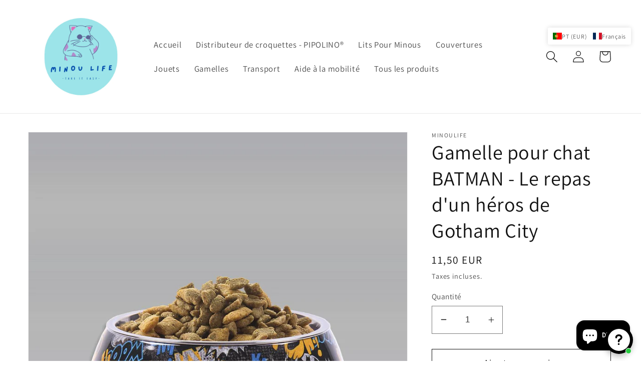

--- FILE ---
content_type: text/html; charset=utf-8
request_url: https://minoulife.com/fr-pt/products/gamelle-pour-chat-batman-le-repas-dun-heros-de-gotham-city
body_size: 68909
content:
<!doctype html>
<html class="no-js" lang="fr">
  <head>
   <!-- Added by AVADA HelpCenter FAQs -->
   <script>
   window.AVADA_APP_FAQS_STATUS = window.AVADA_APP_FAQS_STATUS || {};
   window.AVADA_FAQ = window.AVADA_FAQS || {};
   window.AVADA_FAQ={"categories":[{"categoryId":"TAhwsDpGx5BQGhCKageE","defaultCategoryId":1,"createdAt":"2022-12-08T14:59:52.269Z","featured":true,"icon":"cart","index":1,"published":true,"shopId":"Ty8NQDQmwTIgHt4WktaM","position":1,"question":"Commandes et livraisons","questions":[{"featured":true,"questionId":"XxjGKH1a6UzyJ8TJJlFI","defaultQuestionId":1,"index":1,"published":true,"title":"Quand recevrai-je ma commande ?"},{"featured":true,"questionId":"uBkr16jzLgLL7BgXDQ0p","defaultQuestionId":2,"index":2,"published":true,"title":"Ma commande n'est pas complète"},{"featured":true,"questionId":"ubmwoiVqXhQRv7z0V1lB","defaultQuestionId":3,"index":3,"published":true,"title":"Puis-je annuler ou modifier ma commande ?"},{"featured":true,"questionId":"DpCNMhcVWuUSp6Kr8epI","defaultQuestionId":4,"index":4,"published":true,"title":"Est-ce que vous livrez à l'international ?"}],"updatedAt":"2023-11-03T23:25:10.652Z"},{"categoryId":"QlulDlJwMeEKKzdlSPTR","createdAt":"2022-12-08T14:59:52.270Z","defaultCategoryId":2,"featured":true,"icon":"exchange","index":1,"shopId":"Ty8NQDQmwTIgHt4WktaM","published":true,"position":3,"question":"Retours et remboursements","questions":[{"featured":true,"questionId":"a1YTcTCXZqrG7nkbZMbq","defaultQuestionId":5,"index":1,"published":true,"title":"L’article que j’ai reçu est cassé\/défectueux ?"}],"updatedAt":"2023-11-03T23:25:36.634Z"},{"categoryId":"MisVF4fF8tIbcghJs5IF","createdAt":"2022-12-19T22:09:00.574Z","featured":false,"question":"Sécurité et paiements","icon":"payment","shopId":"Ty8NQDQmwTIgHt4WktaM","position":5,"published":true,"questions":[{"featured":false,"questionId":"gmdc47kX2QHNW7yhZWFc","published":true,"title":"Est-ce que mes informations sont sécurisées ?"}],"updatedAt":"2022-12-19T22:18:11.357Z"}],"faqPageSetting":{"faqPageCustomCss":"","q\u0026aFont":"Roboto","fontFamily":"Roboto","shopId":"Ty8NQDQmwTIgHt4WktaM","id":"5WeQXv7o41Of6ncgXNdW","categoryColor":"#3B3B3B","headerColor":"#181A1B","answerTextColor":"#181A1B","questionBackgroundColor":"#F6F6F6","description":"Une question ? Nous sommes là pour y répondre !","questionTextColor":"#181A1B","header":"Foire Aux Questions","answerBackgroundColor":"#FCFCFC","descriptionColor":"#A8A8A8","theme":"light-faq-page","appCss":".Avada-Faq__IconCard {\n    text-align: center !important;\n}\n.Avada-Faq__IconCard--light_theme div:last-child {\n    text-align: center;\n}","fontStore":[{"label":"Assistant","value":"Assistant"},{"label":"JudgemeStar","value":"JudgemeStar"},{"label":"JudgemeIcons","value":"JudgemeIcons"}]},"questions":[{"createdAt":"2022-12-08T14:59:52.273Z","defaultCategoryId":1,"defaultQuestionId":4,"shopId":"Ty8NQDQmwTIgHt4WktaM","categoryId":"TAhwsDpGx5BQGhCKageE","answer":"\u003cp\u003eOui, nous livrons à l'international. Les frais de livraison peuvent varier selon la destination.\u003c\/p\u003e","question":"Est-ce que vous livrez à l'international ?","updatedAt":"2022-12-19T22:06:07.990Z","published":true,"featured":true,"questionId":"DpCNMhcVWuUSp6Kr8epI"},{"createdAt":"2022-12-08T14:59:52.272Z","defaultCategoryId":1,"defaultQuestionId":1,"shopId":"Ty8NQDQmwTIgHt4WktaM","categoryId":"TAhwsDpGx5BQGhCKageE","question":"Quand recevrai-je ma commande ?","answer":"\u003cp\u003eLes commandes sont généralement expédiées depuis nos entrepôts dans les 3 jours ouvrés.\u003c\/p\u003e\u003cp\u003e\u003cbr\u003e\u003c\/p\u003e\u003cp\u003eIl faut ensuite compter entre 5 et 10 jours ouvrés pour que votre article arrive à votre domicile.\u003c\/p\u003e\u003cp\u003e\u003cbr\u003e\u003c\/p\u003e\u003cp\u003eDans les périodes de forte affluence, il se peut que cela prenne jusqu'à 6 jours avant expédition.\u003c\/p\u003e","updatedAt":"2023-11-03T23:24:46.756Z","published":true,"featured":true,"questionId":"XxjGKH1a6UzyJ8TJJlFI"},{"createdAt":"2022-12-08T14:59:52.273Z","defaultCategoryId":2,"defaultQuestionId":5,"shopId":"Ty8NQDQmwTIgHt4WktaM","categoryId":"QlulDlJwMeEKKzdlSPTR","question":"L’article que j’ai reçu est cassé\/défectueux ?","answer":"\u003cp\u003eMalgré notre sélection exigeante de transporteurs de confiance, il se peut que votre colis arrive endommagé.\u003c\/p\u003e\u003cp\u003e\u003cbr\u003e\u003c\/p\u003e\u003cp\u003eDans ce cas ou dans le cas d'un défaut de conception, contactez-nous à \u003cstrong\u003econtact@MinouLife.com\u003c\/strong\u003e avec les détails suivants :\u003c\/p\u003e\u003cp\u003eVotre numéro de commande\u003c\/p\u003e\u003cp\u003eLa description du problème (article erroné \/ défectueux, ...)\u003c\/p\u003e\u003cp\u003eUne photo ou une vidéo\u003c\/p\u003e\u003cp\u003e\u003cbr\u003e\u003c\/p\u003e\u003cp\u003eNous trouverons ensemble la meilleure solution pour vous.\u003c\/p\u003e","updatedAt":"2023-11-03T23:25:40.959Z","published":true,"featured":true,"questionId":"a1YTcTCXZqrG7nkbZMbq"},{"createdAt":"2022-12-19T22:10:09.948Z","answer":"\u003cp\u003ePour protéger vos données personnelles, nous prenons des précautions raisonnables et suivons les meilleures pratiques de l’industrie pour nous assurer qu’elles ne soient pas perdues, détournées, consultées, divulguées, modifiées ou détruites de manière inappropriée.\u003c\/p\u003e\u003cp\u003e\u003cbr\u003e\u003c\/p\u003e\u003cp\u003eNous ne traitons pas et ne stockons pas vos informations de carte de crédit, celles-ci seront chiffrées par le biais de l’utilisation du protocole de sécurisation utilisés par les services intermédiaires spécialisés dans la gestion et la sécurisation des paiements.\u003c\/p\u003e","question":"Est-ce que mes informations sont sécurisées ?","shopId":"Ty8NQDQmwTIgHt4WktaM","categoryId":"MisVF4fF8tIbcghJs5IF","published":true,"questionId":"gmdc47kX2QHNW7yhZWFc"},{"defaultCategoryId":1,"createdAt":"2022-12-08T14:59:52.272Z","defaultQuestionId":2,"shopId":"Ty8NQDQmwTIgHt4WktaM","categoryId":"TAhwsDpGx5BQGhCKageE","question":"Ma commande n'est pas complète","answer":"\u003cp\u003eÉtant donné que nous possédons différents lieux de stockage et travaillons avec différents fabricants, vous recevrez peut-être vos produits dans différents paquets. Ne vous inquiétez donc pas si vous ne recevez pas tout en même temps.\u003c\/p\u003e\u003cp\u003e\u003cbr\u003e\u003c\/p\u003e\u003cp\u003eNos délais moyens de livraison sont de 5 à 10 jours ouvrés. Il est possible que certains colis prennent un peu plus de temps que cela.\u003c\/p\u003e\u003cp\u003e\u003cbr\u003e\u003c\/p\u003e\u003cp\u003e\u003cbr\u003e\u003c\/p\u003e\u003cp\u003eContactez-nous à \u003cstrong\u003econtact@MinouLife.com\u003c\/strong\u003e pour nous signaler un article non reçu.\u003c\/p\u003e","updatedAt":"2023-11-03T23:25:10.663Z","published":true,"featured":true,"questionId":"uBkr16jzLgLL7BgXDQ0p"},{"createdAt":"2022-12-08T14:59:52.273Z","defaultCategoryId":1,"defaultQuestionId":3,"shopId":"Ty8NQDQmwTIgHt4WktaM","categoryId":"TAhwsDpGx5BQGhCKageE","answer":"\u003cp\u003eNous traitons rapidement les commandes que vous passez, généralement dans les 12 heures.\u003c\/p\u003e\u003cp\u003e\u003cbr\u003e\u003c\/p\u003e\u003cp\u003ePour cette raison, vous avez 12 heures après commande pour envoyer un e-mail d'annulation ou de modification à \u003cstrong\u003econtact@MinouLife.com\u003c\/strong\u003e\u003c\/p\u003e\u003cp\u003e\u003cbr\u003e\u003c\/p\u003e\u003cp\u003eAu-delà de ce temps vos objets auront déjà étés expédiés, nous ne serons donc pas en mesure de modifier votre commande.\u003c\/p\u003e","question":"Puis-je annuler ou modifier ma commande ?","updatedAt":"2022-12-19T22:06:20.167Z","published":true,"featured":true,"questionId":"ubmwoiVqXhQRv7z0V1lB"}],"shop":{"plan":"free","email":"shop.minoulife@gmail.com"},"widgetSetting":{"hideOnMobile":false,"isPhoneCall":true,"appCss":"","icon":"question","description":"How can I help you?","isFeaturedArticles":true,"isOrderTracking":true,"shopId":"Ty8NQDQmwTIgHt4WktaM","customCss":"","backBtnLabel":"Back","contactMassage":"","contentTextFont":"Roboto","welcomeText":"Hi 👋","removeBranding":false,"floatBtnLabel":"","textColor":"#1D1D1D","contactForm":"","isContactUs":true,"isCategory":true,"whatApp":"","isCustom":true,"floatBtnPosition":"bottom_right","textFont":"Roboto","createdAt":"2022-12-08T14:59:53.582Z","isContactForm":false,"isWhatApp":false,"id":"BII2ekNjhzMM289uP75C","shopifyDomain":"minoulife.myshopify.com","isContactMessage":false,"phoneCall":"1111111","email":"contact@minoulife.com","btnPopupColor":"#000000","brandColor":"#f1f1f1","actionColor":"#000000","textBtnColor":"#1D1D1D","btnColor":"#FFF","theme":"light","fontStore":[{"label":"Assistant","value":"Assistant"},{"label":"JudgemeStar","value":"JudgemeStar"},{"label":"JudgemeIcons","value":"JudgemeIcons"}],"defaultContactMethod":"whatsApp","contactMethod":{"skype":{"resTimeSuffix":"hour","firstMessage":"Hi there! 👋 How can I help you?","active":false,"shopName":"{{shop_name}}","resTimeValue":"1","title":"Skype","value":""},"whatsApp":{"resTimeSuffix":"hour","firstMessage":"Hi there! 👋 How can I help you?","active":false,"shopName":"{{shop_name}}","resTimeValue":"1","title":"WhatsApp","value":""},"messenger":{"resTimeSuffix":"hour","firstMessage":"Hi there! 👋 How can I help you?","active":false,"shopName":"{{shop_name}}","resTimeValue":"1","title":"Messenger","value":""},"line":{"resTimeSuffix":"hour","firstMessage":"Hi there! 👋 How can I help you?","active":false,"shopName":"{{shop_name}}","resTimeValue":"1","title":"Line","value":""},"telegram":{"resTimeSuffix":"hour","firstMessage":"Hi there! 👋 How can I help you?","active":false,"shopName":"{{shop_name}}","resTimeValue":"1","title":"Telegram","value":""},"weChat":{"resTimeSuffix":"hour","firstMessage":"Hi there! 👋 How can I help you?","active":false,"shopName":"{{shop_name}}","resTimeValue":"1","title":"WeChat","value":""},"instagram":{"resTimeSuffix":"hour","firstMessage":"Hi there! 👋 How can I help you?","active":false,"shopName":"{{shop_name}}","resTimeValue":"1","title":"Instagram","value":""},"phoneCall":{"resTimeSuffix":"hour","firstMessage":"Hi there! 👋 How can I help you?","active":true,"shopName":"{{shop_name}}","resTimeValue":"1","title":"Phone Call","value":"1111111"},"email":{"resTimeSuffix":"hour","firstMessage":"Hi there! 👋 How can I help you?","active":false,"shopName":"{{shop_name}}","resTimeValue":"1","title":"Email","value":""}}}}
   window.AVADA_APP_FAQS_STATUS.shopId = 'Ty8NQDQmwTIgHt4WktaM';
   window.AVADA_APP_FAQS_STATUS.statusFAQOnWidget = true;
 </script>
   <!-- /Added by AVADA HelpCenter FAQs -->
  <meta name="google-site-verification" content="5EdNWI2xo9YiPMabkqYWondfGGigwig-D2XTMV8BAWM" />
  <!-- Google tag (gtag.js) -->
  <script async src="https://www.googletagmanager.com/gtag/js?id=G-C8SF9GW7NV"></script>
  <script>
    window.dataLayer = window.dataLayer || [];
    function gtag(){dataLayer.push(arguments);}
    gtag('js', new Date());
  
    gtag('config', 'G-C8SF9GW7NV');
  </script>

  <!-- For Hotjar -->
  <!-- Hotjar Tracking Code for https://minoulife.com -->
  <script>
      (function(h,o,t,j,a,r){
          h.hj=h.hj||function(){(h.hj.q=h.hj.q||[]).push(arguments)};
          h._hjSettings={hjid:3342767,hjsv:6};
          a=o.getElementsByTagName('head')[0];
          r=o.createElement('script');r.async=1;
          r.src=t+h._hjSettings.hjid+j+h._hjSettings.hjsv;
          a.appendChild(r);
      })(window,document,'https://static.hotjar.com/c/hotjar-','.js?sv=');
  </script>

  <!-- End For Hotjar -->
    
 <script src="https://cdn.shopifycdn.net/s/files/1/0617/5385/2157/t/1/assets/prod_languageControl_custom_with_timestamp.js"></script>
	<!-- Added by AVADA SEO Suite -->
	





<meta name="twitter:image" content="http://minoulife.com/cdn/shop/files/GamelleBatman4.jpg?v=1691581424">
    






	<!-- /Added by AVADA SEO Suite -->
 
 
    <meta charset="utf-8">
    <meta http-equiv="X-UA-Compatible" content="IE=edge">
    <meta name="viewport" content="width=device-width,initial-scale=1">
    <meta name="theme-color" content="">
    <link rel="canonical" href="https://minoulife.com/fr-pt/products/gamelle-pour-chat-batman-le-repas-dun-heros-de-gotham-city">
    <link rel="preconnect" href="https://cdn.shopify.com" crossorigin><link rel="icon" type="image/png" href="//minoulife.com/cdn/shop/files/favicon-32x32_8877fcfa-e4c9-4f9b-8fd0-d9cd5334c716.png?crop=center&height=32&v=1671833641&width=32"><link rel="preconnect" href="https://fonts.shopifycdn.com" crossorigin><title>
      Gamelle pour chat BATMAN - Le repas d&#39;un héros de Gotham City
 &ndash; MinouLife</title>

    
      <meta name="description" content="Gamelle pour Chat Batman - Faites manger votre félin comme un super-héros de Gotham City ! Transformez chaque repas en une aventure épique pour votre chat avec notre Gamelle aux motifs Batman. Votre fidèle compagnon mérite de manger avec style, et cette gamelle sous licence officielle Batman est la réponse parfaite. De">
    

    

<meta property="og:site_name" content="MinouLife">
<meta property="og:url" content="https://minoulife.com/fr-pt/products/gamelle-pour-chat-batman-le-repas-dun-heros-de-gotham-city">
<meta property="og:title" content="Gamelle pour chat BATMAN - Le repas d&#39;un héros de Gotham City">
<meta property="og:type" content="product">
<meta property="og:description" content="Gamelle pour Chat Batman - Faites manger votre félin comme un super-héros de Gotham City ! Transformez chaque repas en une aventure épique pour votre chat avec notre Gamelle aux motifs Batman. Votre fidèle compagnon mérite de manger avec style, et cette gamelle sous licence officielle Batman est la réponse parfaite. De">


<meta property="og:image" content="http://minoulife.com/cdn/shop/files/GamelleBatman4.jpg?v=1691581424">
  <meta property="og:image:secure_url" content="https://minoulife.com/cdn/shop/files/GamelleBatman4.jpg?v=1691581424">
  <meta property="og:image:width" content="1152">
  <meta property="og:image:height" content="1152"><meta property="og:price:amount" content="11,50">
  <meta property="og:price:currency" content="EUR"><meta name="twitter:card" content="summary_large_image">
<meta name="twitter:title" content="Gamelle pour chat BATMAN - Le repas d&#39;un héros de Gotham City">
<meta name="twitter:description" content="Gamelle pour Chat Batman - Faites manger votre félin comme un super-héros de Gotham City ! Transformez chaque repas en une aventure épique pour votre chat avec notre Gamelle aux motifs Batman. Votre fidèle compagnon mérite de manger avec style, et cette gamelle sous licence officielle Batman est la réponse parfaite. De">


    <script src="//minoulife.com/cdn/shop/t/1/assets/global.js?v=149496944046504657681669992920" defer="defer"></script>
    <script>window.performance && window.performance.mark && window.performance.mark('shopify.content_for_header.start');</script><meta name="google-site-verification" content="mlm_OJXO_d5of3gR035sJwxyeGi827A5nv5xgY0YxP8">
<meta id="shopify-digital-wallet" name="shopify-digital-wallet" content="/64952697097/digital_wallets/dialog">
<meta name="shopify-checkout-api-token" content="124fe63636e68a97a6e1eb448cbfabce">
<meta id="in-context-paypal-metadata" data-shop-id="64952697097" data-venmo-supported="false" data-environment="production" data-locale="fr_FR" data-paypal-v4="true" data-currency="EUR">
<link rel="alternate" hreflang="x-default" href="https://minoulife.com/products/gamelle-pour-chat-batman-le-repas-dun-heros-de-gotham-city">
<link rel="alternate" hreflang="ar" href="https://minoulife.com/ar/products/gamelle-pour-chat-batman-le-repas-dun-heros-de-gotham-city">
<link rel="alternate" hreflang="pt" href="https://minoulife.com/pt/products/gamelle-pour-chat-batman-le-repas-dun-heros-de-gotham-city">
<link rel="alternate" hreflang="de" href="https://minoulife.com/de/products/gamelle-pour-chat-batman-le-repas-dun-heros-de-gotham-city">
<link rel="alternate" hreflang="es" href="https://minoulife.com/es/products/gamelle-pour-chat-batman-le-repas-dun-heros-de-gotham-city">
<link rel="alternate" hreflang="en" href="https://minoulife.com/en/products/gamelle-pour-chat-batman-le-repas-dun-heros-de-gotham-city">
<link rel="alternate" hreflang="fr-BE" href="https://minoulife.com/fr-be/products/gamelle-pour-chat-batman-le-repas-dun-heros-de-gotham-city">
<link rel="alternate" hreflang="en-AF" href="https://minoulife.com/en-as/products/gamelle-pour-chat-batman-le-repas-dun-heros-de-gotham-city">
<link rel="alternate" hreflang="fr-AF" href="https://minoulife.com/fr-as/products/gamelle-pour-chat-batman-le-repas-dun-heros-de-gotham-city">
<link rel="alternate" hreflang="de-AF" href="https://minoulife.com/de-as/products/gamelle-pour-chat-batman-le-repas-dun-heros-de-gotham-city">
<link rel="alternate" hreflang="es-AF" href="https://minoulife.com/es-as/products/gamelle-pour-chat-batman-le-repas-dun-heros-de-gotham-city">
<link rel="alternate" hreflang="en-SA" href="https://minoulife.com/en-as/products/gamelle-pour-chat-batman-le-repas-dun-heros-de-gotham-city">
<link rel="alternate" hreflang="fr-SA" href="https://minoulife.com/fr-as/products/gamelle-pour-chat-batman-le-repas-dun-heros-de-gotham-city">
<link rel="alternate" hreflang="de-SA" href="https://minoulife.com/de-as/products/gamelle-pour-chat-batman-le-repas-dun-heros-de-gotham-city">
<link rel="alternate" hreflang="es-SA" href="https://minoulife.com/es-as/products/gamelle-pour-chat-batman-le-repas-dun-heros-de-gotham-city">
<link rel="alternate" hreflang="en-AZ" href="https://minoulife.com/en-as/products/gamelle-pour-chat-batman-le-repas-dun-heros-de-gotham-city">
<link rel="alternate" hreflang="fr-AZ" href="https://minoulife.com/fr-as/products/gamelle-pour-chat-batman-le-repas-dun-heros-de-gotham-city">
<link rel="alternate" hreflang="de-AZ" href="https://minoulife.com/de-as/products/gamelle-pour-chat-batman-le-repas-dun-heros-de-gotham-city">
<link rel="alternate" hreflang="es-AZ" href="https://minoulife.com/es-as/products/gamelle-pour-chat-batman-le-repas-dun-heros-de-gotham-city">
<link rel="alternate" hreflang="en-BH" href="https://minoulife.com/en-as/products/gamelle-pour-chat-batman-le-repas-dun-heros-de-gotham-city">
<link rel="alternate" hreflang="fr-BH" href="https://minoulife.com/fr-as/products/gamelle-pour-chat-batman-le-repas-dun-heros-de-gotham-city">
<link rel="alternate" hreflang="de-BH" href="https://minoulife.com/de-as/products/gamelle-pour-chat-batman-le-repas-dun-heros-de-gotham-city">
<link rel="alternate" hreflang="es-BH" href="https://minoulife.com/es-as/products/gamelle-pour-chat-batman-le-repas-dun-heros-de-gotham-city">
<link rel="alternate" hreflang="en-BD" href="https://minoulife.com/en-as/products/gamelle-pour-chat-batman-le-repas-dun-heros-de-gotham-city">
<link rel="alternate" hreflang="fr-BD" href="https://minoulife.com/fr-as/products/gamelle-pour-chat-batman-le-repas-dun-heros-de-gotham-city">
<link rel="alternate" hreflang="de-BD" href="https://minoulife.com/de-as/products/gamelle-pour-chat-batman-le-repas-dun-heros-de-gotham-city">
<link rel="alternate" hreflang="es-BD" href="https://minoulife.com/es-as/products/gamelle-pour-chat-batman-le-repas-dun-heros-de-gotham-city">
<link rel="alternate" hreflang="en-BT" href="https://minoulife.com/en-as/products/gamelle-pour-chat-batman-le-repas-dun-heros-de-gotham-city">
<link rel="alternate" hreflang="fr-BT" href="https://minoulife.com/fr-as/products/gamelle-pour-chat-batman-le-repas-dun-heros-de-gotham-city">
<link rel="alternate" hreflang="de-BT" href="https://minoulife.com/de-as/products/gamelle-pour-chat-batman-le-repas-dun-heros-de-gotham-city">
<link rel="alternate" hreflang="es-BT" href="https://minoulife.com/es-as/products/gamelle-pour-chat-batman-le-repas-dun-heros-de-gotham-city">
<link rel="alternate" hreflang="en-BN" href="https://minoulife.com/en-as/products/gamelle-pour-chat-batman-le-repas-dun-heros-de-gotham-city">
<link rel="alternate" hreflang="fr-BN" href="https://minoulife.com/fr-as/products/gamelle-pour-chat-batman-le-repas-dun-heros-de-gotham-city">
<link rel="alternate" hreflang="de-BN" href="https://minoulife.com/de-as/products/gamelle-pour-chat-batman-le-repas-dun-heros-de-gotham-city">
<link rel="alternate" hreflang="es-BN" href="https://minoulife.com/es-as/products/gamelle-pour-chat-batman-le-repas-dun-heros-de-gotham-city">
<link rel="alternate" hreflang="en-KH" href="https://minoulife.com/en-as/products/gamelle-pour-chat-batman-le-repas-dun-heros-de-gotham-city">
<link rel="alternate" hreflang="fr-KH" href="https://minoulife.com/fr-as/products/gamelle-pour-chat-batman-le-repas-dun-heros-de-gotham-city">
<link rel="alternate" hreflang="de-KH" href="https://minoulife.com/de-as/products/gamelle-pour-chat-batman-le-repas-dun-heros-de-gotham-city">
<link rel="alternate" hreflang="es-KH" href="https://minoulife.com/es-as/products/gamelle-pour-chat-batman-le-repas-dun-heros-de-gotham-city">
<link rel="alternate" hreflang="en-CN" href="https://minoulife.com/en-as/products/gamelle-pour-chat-batman-le-repas-dun-heros-de-gotham-city">
<link rel="alternate" hreflang="fr-CN" href="https://minoulife.com/fr-as/products/gamelle-pour-chat-batman-le-repas-dun-heros-de-gotham-city">
<link rel="alternate" hreflang="de-CN" href="https://minoulife.com/de-as/products/gamelle-pour-chat-batman-le-repas-dun-heros-de-gotham-city">
<link rel="alternate" hreflang="es-CN" href="https://minoulife.com/es-as/products/gamelle-pour-chat-batman-le-repas-dun-heros-de-gotham-city">
<link rel="alternate" hreflang="en-KR" href="https://minoulife.com/en-as/products/gamelle-pour-chat-batman-le-repas-dun-heros-de-gotham-city">
<link rel="alternate" hreflang="fr-KR" href="https://minoulife.com/fr-as/products/gamelle-pour-chat-batman-le-repas-dun-heros-de-gotham-city">
<link rel="alternate" hreflang="de-KR" href="https://minoulife.com/de-as/products/gamelle-pour-chat-batman-le-repas-dun-heros-de-gotham-city">
<link rel="alternate" hreflang="es-KR" href="https://minoulife.com/es-as/products/gamelle-pour-chat-batman-le-repas-dun-heros-de-gotham-city">
<link rel="alternate" hreflang="en-AE" href="https://minoulife.com/en-as/products/gamelle-pour-chat-batman-le-repas-dun-heros-de-gotham-city">
<link rel="alternate" hreflang="fr-AE" href="https://minoulife.com/fr-as/products/gamelle-pour-chat-batman-le-repas-dun-heros-de-gotham-city">
<link rel="alternate" hreflang="de-AE" href="https://minoulife.com/de-as/products/gamelle-pour-chat-batman-le-repas-dun-heros-de-gotham-city">
<link rel="alternate" hreflang="es-AE" href="https://minoulife.com/es-as/products/gamelle-pour-chat-batman-le-repas-dun-heros-de-gotham-city">
<link rel="alternate" hreflang="en-HK" href="https://minoulife.com/en-as/products/gamelle-pour-chat-batman-le-repas-dun-heros-de-gotham-city">
<link rel="alternate" hreflang="fr-HK" href="https://minoulife.com/fr-as/products/gamelle-pour-chat-batman-le-repas-dun-heros-de-gotham-city">
<link rel="alternate" hreflang="de-HK" href="https://minoulife.com/de-as/products/gamelle-pour-chat-batman-le-repas-dun-heros-de-gotham-city">
<link rel="alternate" hreflang="es-HK" href="https://minoulife.com/es-as/products/gamelle-pour-chat-batman-le-repas-dun-heros-de-gotham-city">
<link rel="alternate" hreflang="en-CX" href="https://minoulife.com/en-as/products/gamelle-pour-chat-batman-le-repas-dun-heros-de-gotham-city">
<link rel="alternate" hreflang="fr-CX" href="https://minoulife.com/fr-as/products/gamelle-pour-chat-batman-le-repas-dun-heros-de-gotham-city">
<link rel="alternate" hreflang="de-CX" href="https://minoulife.com/de-as/products/gamelle-pour-chat-batman-le-repas-dun-heros-de-gotham-city">
<link rel="alternate" hreflang="es-CX" href="https://minoulife.com/es-as/products/gamelle-pour-chat-batman-le-repas-dun-heros-de-gotham-city">
<link rel="alternate" hreflang="en-CC" href="https://minoulife.com/en-as/products/gamelle-pour-chat-batman-le-repas-dun-heros-de-gotham-city">
<link rel="alternate" hreflang="fr-CC" href="https://minoulife.com/fr-as/products/gamelle-pour-chat-batman-le-repas-dun-heros-de-gotham-city">
<link rel="alternate" hreflang="de-CC" href="https://minoulife.com/de-as/products/gamelle-pour-chat-batman-le-repas-dun-heros-de-gotham-city">
<link rel="alternate" hreflang="es-CC" href="https://minoulife.com/es-as/products/gamelle-pour-chat-batman-le-repas-dun-heros-de-gotham-city">
<link rel="alternate" hreflang="en-IN" href="https://minoulife.com/en-as/products/gamelle-pour-chat-batman-le-repas-dun-heros-de-gotham-city">
<link rel="alternate" hreflang="fr-IN" href="https://minoulife.com/fr-as/products/gamelle-pour-chat-batman-le-repas-dun-heros-de-gotham-city">
<link rel="alternate" hreflang="de-IN" href="https://minoulife.com/de-as/products/gamelle-pour-chat-batman-le-repas-dun-heros-de-gotham-city">
<link rel="alternate" hreflang="es-IN" href="https://minoulife.com/es-as/products/gamelle-pour-chat-batman-le-repas-dun-heros-de-gotham-city">
<link rel="alternate" hreflang="en-ID" href="https://minoulife.com/en-as/products/gamelle-pour-chat-batman-le-repas-dun-heros-de-gotham-city">
<link rel="alternate" hreflang="fr-ID" href="https://minoulife.com/fr-as/products/gamelle-pour-chat-batman-le-repas-dun-heros-de-gotham-city">
<link rel="alternate" hreflang="de-ID" href="https://minoulife.com/de-as/products/gamelle-pour-chat-batman-le-repas-dun-heros-de-gotham-city">
<link rel="alternate" hreflang="es-ID" href="https://minoulife.com/es-as/products/gamelle-pour-chat-batman-le-repas-dun-heros-de-gotham-city">
<link rel="alternate" hreflang="en-IQ" href="https://minoulife.com/en-as/products/gamelle-pour-chat-batman-le-repas-dun-heros-de-gotham-city">
<link rel="alternate" hreflang="fr-IQ" href="https://minoulife.com/fr-as/products/gamelle-pour-chat-batman-le-repas-dun-heros-de-gotham-city">
<link rel="alternate" hreflang="de-IQ" href="https://minoulife.com/de-as/products/gamelle-pour-chat-batman-le-repas-dun-heros-de-gotham-city">
<link rel="alternate" hreflang="es-IQ" href="https://minoulife.com/es-as/products/gamelle-pour-chat-batman-le-repas-dun-heros-de-gotham-city">
<link rel="alternate" hreflang="en-IL" href="https://minoulife.com/en-as/products/gamelle-pour-chat-batman-le-repas-dun-heros-de-gotham-city">
<link rel="alternate" hreflang="fr-IL" href="https://minoulife.com/fr-as/products/gamelle-pour-chat-batman-le-repas-dun-heros-de-gotham-city">
<link rel="alternate" hreflang="de-IL" href="https://minoulife.com/de-as/products/gamelle-pour-chat-batman-le-repas-dun-heros-de-gotham-city">
<link rel="alternate" hreflang="es-IL" href="https://minoulife.com/es-as/products/gamelle-pour-chat-batman-le-repas-dun-heros-de-gotham-city">
<link rel="alternate" hreflang="en-JP" href="https://minoulife.com/en-as/products/gamelle-pour-chat-batman-le-repas-dun-heros-de-gotham-city">
<link rel="alternate" hreflang="fr-JP" href="https://minoulife.com/fr-as/products/gamelle-pour-chat-batman-le-repas-dun-heros-de-gotham-city">
<link rel="alternate" hreflang="de-JP" href="https://minoulife.com/de-as/products/gamelle-pour-chat-batman-le-repas-dun-heros-de-gotham-city">
<link rel="alternate" hreflang="es-JP" href="https://minoulife.com/es-as/products/gamelle-pour-chat-batman-le-repas-dun-heros-de-gotham-city">
<link rel="alternate" hreflang="en-JO" href="https://minoulife.com/en-as/products/gamelle-pour-chat-batman-le-repas-dun-heros-de-gotham-city">
<link rel="alternate" hreflang="fr-JO" href="https://minoulife.com/fr-as/products/gamelle-pour-chat-batman-le-repas-dun-heros-de-gotham-city">
<link rel="alternate" hreflang="de-JO" href="https://minoulife.com/de-as/products/gamelle-pour-chat-batman-le-repas-dun-heros-de-gotham-city">
<link rel="alternate" hreflang="es-JO" href="https://minoulife.com/es-as/products/gamelle-pour-chat-batman-le-repas-dun-heros-de-gotham-city">
<link rel="alternate" hreflang="en-KZ" href="https://minoulife.com/en-as/products/gamelle-pour-chat-batman-le-repas-dun-heros-de-gotham-city">
<link rel="alternate" hreflang="fr-KZ" href="https://minoulife.com/fr-as/products/gamelle-pour-chat-batman-le-repas-dun-heros-de-gotham-city">
<link rel="alternate" hreflang="de-KZ" href="https://minoulife.com/de-as/products/gamelle-pour-chat-batman-le-repas-dun-heros-de-gotham-city">
<link rel="alternate" hreflang="es-KZ" href="https://minoulife.com/es-as/products/gamelle-pour-chat-batman-le-repas-dun-heros-de-gotham-city">
<link rel="alternate" hreflang="en-KG" href="https://minoulife.com/en-as/products/gamelle-pour-chat-batman-le-repas-dun-heros-de-gotham-city">
<link rel="alternate" hreflang="fr-KG" href="https://minoulife.com/fr-as/products/gamelle-pour-chat-batman-le-repas-dun-heros-de-gotham-city">
<link rel="alternate" hreflang="de-KG" href="https://minoulife.com/de-as/products/gamelle-pour-chat-batman-le-repas-dun-heros-de-gotham-city">
<link rel="alternate" hreflang="es-KG" href="https://minoulife.com/es-as/products/gamelle-pour-chat-batman-le-repas-dun-heros-de-gotham-city">
<link rel="alternate" hreflang="en-KW" href="https://minoulife.com/en-as/products/gamelle-pour-chat-batman-le-repas-dun-heros-de-gotham-city">
<link rel="alternate" hreflang="fr-KW" href="https://minoulife.com/fr-as/products/gamelle-pour-chat-batman-le-repas-dun-heros-de-gotham-city">
<link rel="alternate" hreflang="de-KW" href="https://minoulife.com/de-as/products/gamelle-pour-chat-batman-le-repas-dun-heros-de-gotham-city">
<link rel="alternate" hreflang="es-KW" href="https://minoulife.com/es-as/products/gamelle-pour-chat-batman-le-repas-dun-heros-de-gotham-city">
<link rel="alternate" hreflang="en-LA" href="https://minoulife.com/en-as/products/gamelle-pour-chat-batman-le-repas-dun-heros-de-gotham-city">
<link rel="alternate" hreflang="fr-LA" href="https://minoulife.com/fr-as/products/gamelle-pour-chat-batman-le-repas-dun-heros-de-gotham-city">
<link rel="alternate" hreflang="de-LA" href="https://minoulife.com/de-as/products/gamelle-pour-chat-batman-le-repas-dun-heros-de-gotham-city">
<link rel="alternate" hreflang="es-LA" href="https://minoulife.com/es-as/products/gamelle-pour-chat-batman-le-repas-dun-heros-de-gotham-city">
<link rel="alternate" hreflang="en-LB" href="https://minoulife.com/en-as/products/gamelle-pour-chat-batman-le-repas-dun-heros-de-gotham-city">
<link rel="alternate" hreflang="fr-LB" href="https://minoulife.com/fr-as/products/gamelle-pour-chat-batman-le-repas-dun-heros-de-gotham-city">
<link rel="alternate" hreflang="de-LB" href="https://minoulife.com/de-as/products/gamelle-pour-chat-batman-le-repas-dun-heros-de-gotham-city">
<link rel="alternate" hreflang="es-LB" href="https://minoulife.com/es-as/products/gamelle-pour-chat-batman-le-repas-dun-heros-de-gotham-city">
<link rel="alternate" hreflang="en-MO" href="https://minoulife.com/en-as/products/gamelle-pour-chat-batman-le-repas-dun-heros-de-gotham-city">
<link rel="alternate" hreflang="fr-MO" href="https://minoulife.com/fr-as/products/gamelle-pour-chat-batman-le-repas-dun-heros-de-gotham-city">
<link rel="alternate" hreflang="de-MO" href="https://minoulife.com/de-as/products/gamelle-pour-chat-batman-le-repas-dun-heros-de-gotham-city">
<link rel="alternate" hreflang="es-MO" href="https://minoulife.com/es-as/products/gamelle-pour-chat-batman-le-repas-dun-heros-de-gotham-city">
<link rel="alternate" hreflang="en-MY" href="https://minoulife.com/en-as/products/gamelle-pour-chat-batman-le-repas-dun-heros-de-gotham-city">
<link rel="alternate" hreflang="fr-MY" href="https://minoulife.com/fr-as/products/gamelle-pour-chat-batman-le-repas-dun-heros-de-gotham-city">
<link rel="alternate" hreflang="de-MY" href="https://minoulife.com/de-as/products/gamelle-pour-chat-batman-le-repas-dun-heros-de-gotham-city">
<link rel="alternate" hreflang="es-MY" href="https://minoulife.com/es-as/products/gamelle-pour-chat-batman-le-repas-dun-heros-de-gotham-city">
<link rel="alternate" hreflang="en-MV" href="https://minoulife.com/en-as/products/gamelle-pour-chat-batman-le-repas-dun-heros-de-gotham-city">
<link rel="alternate" hreflang="fr-MV" href="https://minoulife.com/fr-as/products/gamelle-pour-chat-batman-le-repas-dun-heros-de-gotham-city">
<link rel="alternate" hreflang="de-MV" href="https://minoulife.com/de-as/products/gamelle-pour-chat-batman-le-repas-dun-heros-de-gotham-city">
<link rel="alternate" hreflang="es-MV" href="https://minoulife.com/es-as/products/gamelle-pour-chat-batman-le-repas-dun-heros-de-gotham-city">
<link rel="alternate" hreflang="en-MN" href="https://minoulife.com/en-as/products/gamelle-pour-chat-batman-le-repas-dun-heros-de-gotham-city">
<link rel="alternate" hreflang="fr-MN" href="https://minoulife.com/fr-as/products/gamelle-pour-chat-batman-le-repas-dun-heros-de-gotham-city">
<link rel="alternate" hreflang="de-MN" href="https://minoulife.com/de-as/products/gamelle-pour-chat-batman-le-repas-dun-heros-de-gotham-city">
<link rel="alternate" hreflang="es-MN" href="https://minoulife.com/es-as/products/gamelle-pour-chat-batman-le-repas-dun-heros-de-gotham-city">
<link rel="alternate" hreflang="en-MM" href="https://minoulife.com/en-as/products/gamelle-pour-chat-batman-le-repas-dun-heros-de-gotham-city">
<link rel="alternate" hreflang="fr-MM" href="https://minoulife.com/fr-as/products/gamelle-pour-chat-batman-le-repas-dun-heros-de-gotham-city">
<link rel="alternate" hreflang="de-MM" href="https://minoulife.com/de-as/products/gamelle-pour-chat-batman-le-repas-dun-heros-de-gotham-city">
<link rel="alternate" hreflang="es-MM" href="https://minoulife.com/es-as/products/gamelle-pour-chat-batman-le-repas-dun-heros-de-gotham-city">
<link rel="alternate" hreflang="en-NP" href="https://minoulife.com/en-as/products/gamelle-pour-chat-batman-le-repas-dun-heros-de-gotham-city">
<link rel="alternate" hreflang="fr-NP" href="https://minoulife.com/fr-as/products/gamelle-pour-chat-batman-le-repas-dun-heros-de-gotham-city">
<link rel="alternate" hreflang="de-NP" href="https://minoulife.com/de-as/products/gamelle-pour-chat-batman-le-repas-dun-heros-de-gotham-city">
<link rel="alternate" hreflang="es-NP" href="https://minoulife.com/es-as/products/gamelle-pour-chat-batman-le-repas-dun-heros-de-gotham-city">
<link rel="alternate" hreflang="en-OM" href="https://minoulife.com/en-as/products/gamelle-pour-chat-batman-le-repas-dun-heros-de-gotham-city">
<link rel="alternate" hreflang="fr-OM" href="https://minoulife.com/fr-as/products/gamelle-pour-chat-batman-le-repas-dun-heros-de-gotham-city">
<link rel="alternate" hreflang="de-OM" href="https://minoulife.com/de-as/products/gamelle-pour-chat-batman-le-repas-dun-heros-de-gotham-city">
<link rel="alternate" hreflang="es-OM" href="https://minoulife.com/es-as/products/gamelle-pour-chat-batman-le-repas-dun-heros-de-gotham-city">
<link rel="alternate" hreflang="en-UZ" href="https://minoulife.com/en-as/products/gamelle-pour-chat-batman-le-repas-dun-heros-de-gotham-city">
<link rel="alternate" hreflang="fr-UZ" href="https://minoulife.com/fr-as/products/gamelle-pour-chat-batman-le-repas-dun-heros-de-gotham-city">
<link rel="alternate" hreflang="de-UZ" href="https://minoulife.com/de-as/products/gamelle-pour-chat-batman-le-repas-dun-heros-de-gotham-city">
<link rel="alternate" hreflang="es-UZ" href="https://minoulife.com/es-as/products/gamelle-pour-chat-batman-le-repas-dun-heros-de-gotham-city">
<link rel="alternate" hreflang="en-PK" href="https://minoulife.com/en-as/products/gamelle-pour-chat-batman-le-repas-dun-heros-de-gotham-city">
<link rel="alternate" hreflang="fr-PK" href="https://minoulife.com/fr-as/products/gamelle-pour-chat-batman-le-repas-dun-heros-de-gotham-city">
<link rel="alternate" hreflang="de-PK" href="https://minoulife.com/de-as/products/gamelle-pour-chat-batman-le-repas-dun-heros-de-gotham-city">
<link rel="alternate" hreflang="es-PK" href="https://minoulife.com/es-as/products/gamelle-pour-chat-batman-le-repas-dun-heros-de-gotham-city">
<link rel="alternate" hreflang="en-PH" href="https://minoulife.com/en-as/products/gamelle-pour-chat-batman-le-repas-dun-heros-de-gotham-city">
<link rel="alternate" hreflang="fr-PH" href="https://minoulife.com/fr-as/products/gamelle-pour-chat-batman-le-repas-dun-heros-de-gotham-city">
<link rel="alternate" hreflang="de-PH" href="https://minoulife.com/de-as/products/gamelle-pour-chat-batman-le-repas-dun-heros-de-gotham-city">
<link rel="alternate" hreflang="es-PH" href="https://minoulife.com/es-as/products/gamelle-pour-chat-batman-le-repas-dun-heros-de-gotham-city">
<link rel="alternate" hreflang="en-QA" href="https://minoulife.com/en-as/products/gamelle-pour-chat-batman-le-repas-dun-heros-de-gotham-city">
<link rel="alternate" hreflang="fr-QA" href="https://minoulife.com/fr-as/products/gamelle-pour-chat-batman-le-repas-dun-heros-de-gotham-city">
<link rel="alternate" hreflang="de-QA" href="https://minoulife.com/de-as/products/gamelle-pour-chat-batman-le-repas-dun-heros-de-gotham-city">
<link rel="alternate" hreflang="es-QA" href="https://minoulife.com/es-as/products/gamelle-pour-chat-batman-le-repas-dun-heros-de-gotham-city">
<link rel="alternate" hreflang="en-RU" href="https://minoulife.com/en-as/products/gamelle-pour-chat-batman-le-repas-dun-heros-de-gotham-city">
<link rel="alternate" hreflang="fr-RU" href="https://minoulife.com/fr-as/products/gamelle-pour-chat-batman-le-repas-dun-heros-de-gotham-city">
<link rel="alternate" hreflang="de-RU" href="https://minoulife.com/de-as/products/gamelle-pour-chat-batman-le-repas-dun-heros-de-gotham-city">
<link rel="alternate" hreflang="es-RU" href="https://minoulife.com/es-as/products/gamelle-pour-chat-batman-le-repas-dun-heros-de-gotham-city">
<link rel="alternate" hreflang="en-SG" href="https://minoulife.com/en-as/products/gamelle-pour-chat-batman-le-repas-dun-heros-de-gotham-city">
<link rel="alternate" hreflang="fr-SG" href="https://minoulife.com/fr-as/products/gamelle-pour-chat-batman-le-repas-dun-heros-de-gotham-city">
<link rel="alternate" hreflang="de-SG" href="https://minoulife.com/de-as/products/gamelle-pour-chat-batman-le-repas-dun-heros-de-gotham-city">
<link rel="alternate" hreflang="es-SG" href="https://minoulife.com/es-as/products/gamelle-pour-chat-batman-le-repas-dun-heros-de-gotham-city">
<link rel="alternate" hreflang="en-LK" href="https://minoulife.com/en-as/products/gamelle-pour-chat-batman-le-repas-dun-heros-de-gotham-city">
<link rel="alternate" hreflang="fr-LK" href="https://minoulife.com/fr-as/products/gamelle-pour-chat-batman-le-repas-dun-heros-de-gotham-city">
<link rel="alternate" hreflang="de-LK" href="https://minoulife.com/de-as/products/gamelle-pour-chat-batman-le-repas-dun-heros-de-gotham-city">
<link rel="alternate" hreflang="es-LK" href="https://minoulife.com/es-as/products/gamelle-pour-chat-batman-le-repas-dun-heros-de-gotham-city">
<link rel="alternate" hreflang="en-TJ" href="https://minoulife.com/en-as/products/gamelle-pour-chat-batman-le-repas-dun-heros-de-gotham-city">
<link rel="alternate" hreflang="fr-TJ" href="https://minoulife.com/fr-as/products/gamelle-pour-chat-batman-le-repas-dun-heros-de-gotham-city">
<link rel="alternate" hreflang="de-TJ" href="https://minoulife.com/de-as/products/gamelle-pour-chat-batman-le-repas-dun-heros-de-gotham-city">
<link rel="alternate" hreflang="es-TJ" href="https://minoulife.com/es-as/products/gamelle-pour-chat-batman-le-repas-dun-heros-de-gotham-city">
<link rel="alternate" hreflang="en-TW" href="https://minoulife.com/en-as/products/gamelle-pour-chat-batman-le-repas-dun-heros-de-gotham-city">
<link rel="alternate" hreflang="fr-TW" href="https://minoulife.com/fr-as/products/gamelle-pour-chat-batman-le-repas-dun-heros-de-gotham-city">
<link rel="alternate" hreflang="de-TW" href="https://minoulife.com/de-as/products/gamelle-pour-chat-batman-le-repas-dun-heros-de-gotham-city">
<link rel="alternate" hreflang="es-TW" href="https://minoulife.com/es-as/products/gamelle-pour-chat-batman-le-repas-dun-heros-de-gotham-city">
<link rel="alternate" hreflang="en-IO" href="https://minoulife.com/en-as/products/gamelle-pour-chat-batman-le-repas-dun-heros-de-gotham-city">
<link rel="alternate" hreflang="fr-IO" href="https://minoulife.com/fr-as/products/gamelle-pour-chat-batman-le-repas-dun-heros-de-gotham-city">
<link rel="alternate" hreflang="de-IO" href="https://minoulife.com/de-as/products/gamelle-pour-chat-batman-le-repas-dun-heros-de-gotham-city">
<link rel="alternate" hreflang="es-IO" href="https://minoulife.com/es-as/products/gamelle-pour-chat-batman-le-repas-dun-heros-de-gotham-city">
<link rel="alternate" hreflang="en-PS" href="https://minoulife.com/en-as/products/gamelle-pour-chat-batman-le-repas-dun-heros-de-gotham-city">
<link rel="alternate" hreflang="fr-PS" href="https://minoulife.com/fr-as/products/gamelle-pour-chat-batman-le-repas-dun-heros-de-gotham-city">
<link rel="alternate" hreflang="de-PS" href="https://minoulife.com/de-as/products/gamelle-pour-chat-batman-le-repas-dun-heros-de-gotham-city">
<link rel="alternate" hreflang="es-PS" href="https://minoulife.com/es-as/products/gamelle-pour-chat-batman-le-repas-dun-heros-de-gotham-city">
<link rel="alternate" hreflang="en-TH" href="https://minoulife.com/en-as/products/gamelle-pour-chat-batman-le-repas-dun-heros-de-gotham-city">
<link rel="alternate" hreflang="fr-TH" href="https://minoulife.com/fr-as/products/gamelle-pour-chat-batman-le-repas-dun-heros-de-gotham-city">
<link rel="alternate" hreflang="de-TH" href="https://minoulife.com/de-as/products/gamelle-pour-chat-batman-le-repas-dun-heros-de-gotham-city">
<link rel="alternate" hreflang="es-TH" href="https://minoulife.com/es-as/products/gamelle-pour-chat-batman-le-repas-dun-heros-de-gotham-city">
<link rel="alternate" hreflang="en-TM" href="https://minoulife.com/en-as/products/gamelle-pour-chat-batman-le-repas-dun-heros-de-gotham-city">
<link rel="alternate" hreflang="fr-TM" href="https://minoulife.com/fr-as/products/gamelle-pour-chat-batman-le-repas-dun-heros-de-gotham-city">
<link rel="alternate" hreflang="de-TM" href="https://minoulife.com/de-as/products/gamelle-pour-chat-batman-le-repas-dun-heros-de-gotham-city">
<link rel="alternate" hreflang="es-TM" href="https://minoulife.com/es-as/products/gamelle-pour-chat-batman-le-repas-dun-heros-de-gotham-city">
<link rel="alternate" hreflang="en-VN" href="https://minoulife.com/en-as/products/gamelle-pour-chat-batman-le-repas-dun-heros-de-gotham-city">
<link rel="alternate" hreflang="fr-VN" href="https://minoulife.com/fr-as/products/gamelle-pour-chat-batman-le-repas-dun-heros-de-gotham-city">
<link rel="alternate" hreflang="de-VN" href="https://minoulife.com/de-as/products/gamelle-pour-chat-batman-le-repas-dun-heros-de-gotham-city">
<link rel="alternate" hreflang="es-VN" href="https://minoulife.com/es-as/products/gamelle-pour-chat-batman-le-repas-dun-heros-de-gotham-city">
<link rel="alternate" hreflang="en-YE" href="https://minoulife.com/en-as/products/gamelle-pour-chat-batman-le-repas-dun-heros-de-gotham-city">
<link rel="alternate" hreflang="fr-YE" href="https://minoulife.com/fr-as/products/gamelle-pour-chat-batman-le-repas-dun-heros-de-gotham-city">
<link rel="alternate" hreflang="de-YE" href="https://minoulife.com/de-as/products/gamelle-pour-chat-batman-le-repas-dun-heros-de-gotham-city">
<link rel="alternate" hreflang="es-YE" href="https://minoulife.com/es-as/products/gamelle-pour-chat-batman-le-repas-dun-heros-de-gotham-city">
<link rel="alternate" hreflang="de-DE" href="https://minoulife.com/de-de/products/gamelle-pour-chat-batman-le-repas-dun-heros-de-gotham-city">
<link rel="alternate" hreflang="fr-DE" href="https://minoulife.com/fr-de/products/gamelle-pour-chat-batman-le-repas-dun-heros-de-gotham-city">
<link rel="alternate" hreflang="es-DE" href="https://minoulife.com/es-de/products/gamelle-pour-chat-batman-le-repas-dun-heros-de-gotham-city">
<link rel="alternate" hreflang="en-DE" href="https://minoulife.com/en-de/products/gamelle-pour-chat-batman-le-repas-dun-heros-de-gotham-city">
<link rel="alternate" hreflang="en-US" href="https://minoulife.com/en-us/products/gamelle-pour-chat-batman-le-repas-dun-heros-de-gotham-city">
<link rel="alternate" hreflang="fr-US" href="https://minoulife.com/fr-us/products/gamelle-pour-chat-batman-le-repas-dun-heros-de-gotham-city">
<link rel="alternate" hreflang="de-US" href="https://minoulife.com/de-us/products/gamelle-pour-chat-batman-le-repas-dun-heros-de-gotham-city">
<link rel="alternate" hreflang="es-US" href="https://minoulife.com/es-us/products/gamelle-pour-chat-batman-le-repas-dun-heros-de-gotham-city">
<link rel="alternate" hreflang="fr-CH" href="https://minoulife.com/fr-ch/products/gamelle-pour-chat-batman-le-repas-dun-heros-de-gotham-city">
<link rel="alternate" hreflang="es-CH" href="https://minoulife.com/es-ch/products/gamelle-pour-chat-batman-le-repas-dun-heros-de-gotham-city">
<link rel="alternate" hreflang="en-CH" href="https://minoulife.com/en-ch/products/gamelle-pour-chat-batman-le-repas-dun-heros-de-gotham-city">
<link rel="alternate" hreflang="de-CH" href="https://minoulife.com/de-ch/products/gamelle-pour-chat-batman-le-repas-dun-heros-de-gotham-city">
<link rel="alternate" hreflang="pt-PT" href="https://minoulife.com/pt-pt/products/gamelle-pour-chat-batman-le-repas-dun-heros-de-gotham-city">
<link rel="alternate" hreflang="fr-PT" href="https://minoulife.com/fr-pt/products/gamelle-pour-chat-batman-le-repas-dun-heros-de-gotham-city">
<link rel="alternate" hreflang="es-PT" href="https://minoulife.com/es-pt/products/gamelle-pour-chat-batman-le-repas-dun-heros-de-gotham-city">
<link rel="alternate" hreflang="en-PT" href="https://minoulife.com/en-pt/products/gamelle-pour-chat-batman-le-repas-dun-heros-de-gotham-city">
<link rel="alternate" hreflang="de-PT" href="https://minoulife.com/de-pt/products/gamelle-pour-chat-batman-le-repas-dun-heros-de-gotham-city">
<link rel="alternate" type="application/json+oembed" href="https://minoulife.com/fr-pt/products/gamelle-pour-chat-batman-le-repas-dun-heros-de-gotham-city.oembed">
<script async="async" src="/checkouts/internal/preloads.js?locale=fr-PT"></script>
<script id="apple-pay-shop-capabilities" type="application/json">{"shopId":64952697097,"countryCode":"FR","currencyCode":"EUR","merchantCapabilities":["supports3DS"],"merchantId":"gid:\/\/shopify\/Shop\/64952697097","merchantName":"MinouLife","requiredBillingContactFields":["postalAddress","email","phone"],"requiredShippingContactFields":["postalAddress","email","phone"],"shippingType":"shipping","supportedNetworks":["visa","masterCard","amex","maestro"],"total":{"type":"pending","label":"MinouLife","amount":"1.00"},"shopifyPaymentsEnabled":true,"supportsSubscriptions":true}</script>
<script id="shopify-features" type="application/json">{"accessToken":"124fe63636e68a97a6e1eb448cbfabce","betas":["rich-media-storefront-analytics"],"domain":"minoulife.com","predictiveSearch":true,"shopId":64952697097,"locale":"fr"}</script>
<script>var Shopify = Shopify || {};
Shopify.shop = "minoulife.myshopify.com";
Shopify.locale = "fr";
Shopify.currency = {"active":"EUR","rate":"1.0"};
Shopify.country = "PT";
Shopify.theme = {"name":"Dawn","id":134844612873,"schema_name":"Dawn","schema_version":"7.0.1","theme_store_id":887,"role":"main"};
Shopify.theme.handle = "null";
Shopify.theme.style = {"id":null,"handle":null};
Shopify.cdnHost = "minoulife.com/cdn";
Shopify.routes = Shopify.routes || {};
Shopify.routes.root = "/fr-pt/";</script>
<script type="module">!function(o){(o.Shopify=o.Shopify||{}).modules=!0}(window);</script>
<script>!function(o){function n(){var o=[];function n(){o.push(Array.prototype.slice.apply(arguments))}return n.q=o,n}var t=o.Shopify=o.Shopify||{};t.loadFeatures=n(),t.autoloadFeatures=n()}(window);</script>
<script id="shop-js-analytics" type="application/json">{"pageType":"product"}</script>
<script defer="defer" async type="module" src="//minoulife.com/cdn/shopifycloud/shop-js/modules/v2/client.init-shop-cart-sync_ChgkhDwU.fr.esm.js"></script>
<script defer="defer" async type="module" src="//minoulife.com/cdn/shopifycloud/shop-js/modules/v2/chunk.common_BJcqwDuF.esm.js"></script>
<script type="module">
  await import("//minoulife.com/cdn/shopifycloud/shop-js/modules/v2/client.init-shop-cart-sync_ChgkhDwU.fr.esm.js");
await import("//minoulife.com/cdn/shopifycloud/shop-js/modules/v2/chunk.common_BJcqwDuF.esm.js");

  window.Shopify.SignInWithShop?.initShopCartSync?.({"fedCMEnabled":true,"windoidEnabled":true});

</script>
<script>(function() {
  var isLoaded = false;
  function asyncLoad() {
    if (isLoaded) return;
    isLoaded = true;
    var urls = ["https:\/\/seo.apps.avada.io\/scripttag\/avada-seo-installed.js?shop=minoulife.myshopify.com","https:\/\/gdprcdn.b-cdn.net\/js\/gdpr_cookie_consent.min.js?shop=minoulife.myshopify.com","\/\/shopify.privy.com\/widget.js?shop=minoulife.myshopify.com","https:\/\/tools.luckyorange.com\/core\/lo.js?site-id=61c843e4\u0026shop=minoulife.myshopify.com","https:\/\/cdn.nfcube.com\/instafeed-b8e2ec94ea9c0f0c945f6eb6e646eb2d.js?shop=minoulife.myshopify.com","https:\/\/d1639lhkj5l89m.cloudfront.net\/js\/storefront\/uppromote.js?shop=minoulife.myshopify.com","https:\/\/maps.boxtal.com\/api\/v2\/maps-shopify\/script.js?shop=minoulife.myshopify.com","https:\/\/s1.staq-cdn.com\/grow\/api\/js\/64952697097\/main.js?sId=64952697097\u0026v=L1VFMQPCV36E6XWAWNSVNRHA\u0026shop=minoulife.myshopify.com"];
    for (var i = 0; i < urls.length; i++) {
      var s = document.createElement('script');
      s.type = 'text/javascript';
      s.async = true;
      s.src = urls[i];
      var x = document.getElementsByTagName('script')[0];
      x.parentNode.insertBefore(s, x);
    }
  };
  if(window.attachEvent) {
    window.attachEvent('onload', asyncLoad);
  } else {
    window.addEventListener('load', asyncLoad, false);
  }
})();</script>
<script id="__st">var __st={"a":64952697097,"offset":3600,"reqid":"ed9a6946-b764-47d4-b89d-6d0f89783353-1764778841","pageurl":"minoulife.com\/fr-pt\/products\/gamelle-pour-chat-batman-le-repas-dun-heros-de-gotham-city","u":"a7499ce393e8","p":"product","rtyp":"product","rid":8286027415817};</script>
<script>window.ShopifyPaypalV4VisibilityTracking = true;</script>
<script id="captcha-bootstrap">!function(){'use strict';const t='contact',e='account',n='new_comment',o=[[t,t],['blogs',n],['comments',n],[t,'customer']],c=[[e,'customer_login'],[e,'guest_login'],[e,'recover_customer_password'],[e,'create_customer']],r=t=>t.map((([t,e])=>`form[action*='/${t}']:not([data-nocaptcha='true']) input[name='form_type'][value='${e}']`)).join(','),a=t=>()=>t?[...document.querySelectorAll(t)].map((t=>t.form)):[];function s(){const t=[...o],e=r(t);return a(e)}const i='password',u='form_key',d=['recaptcha-v3-token','g-recaptcha-response','h-captcha-response',i],f=()=>{try{return window.sessionStorage}catch{return}},m='__shopify_v',_=t=>t.elements[u];function p(t,e,n=!1){try{const o=window.sessionStorage,c=JSON.parse(o.getItem(e)),{data:r}=function(t){const{data:e,action:n}=t;return t[m]||n?{data:e,action:n}:{data:t,action:n}}(c);for(const[e,n]of Object.entries(r))t.elements[e]&&(t.elements[e].value=n);n&&o.removeItem(e)}catch(o){console.error('form repopulation failed',{error:o})}}const l='form_type',E='cptcha';function T(t){t.dataset[E]=!0}const w=window,h=w.document,L='Shopify',v='ce_forms',y='captcha';let A=!1;((t,e)=>{const n=(g='f06e6c50-85a8-45c8-87d0-21a2b65856fe',I='https://cdn.shopify.com/shopifycloud/storefront-forms-hcaptcha/ce_storefront_forms_captcha_hcaptcha.v1.5.2.iife.js',D={infoText:'Protégé par hCaptcha',privacyText:'Confidentialité',termsText:'Conditions'},(t,e,n)=>{const o=w[L][v],c=o.bindForm;if(c)return c(t,g,e,D).then(n);var r;o.q.push([[t,g,e,D],n]),r=I,A||(h.body.append(Object.assign(h.createElement('script'),{id:'captcha-provider',async:!0,src:r})),A=!0)});var g,I,D;w[L]=w[L]||{},w[L][v]=w[L][v]||{},w[L][v].q=[],w[L][y]=w[L][y]||{},w[L][y].protect=function(t,e){n(t,void 0,e),T(t)},Object.freeze(w[L][y]),function(t,e,n,w,h,L){const[v,y,A,g]=function(t,e,n){const i=e?o:[],u=t?c:[],d=[...i,...u],f=r(d),m=r(i),_=r(d.filter((([t,e])=>n.includes(e))));return[a(f),a(m),a(_),s()]}(w,h,L),I=t=>{const e=t.target;return e instanceof HTMLFormElement?e:e&&e.form},D=t=>v().includes(t);t.addEventListener('submit',(t=>{const e=I(t);if(!e)return;const n=D(e)&&!e.dataset.hcaptchaBound&&!e.dataset.recaptchaBound,o=_(e),c=g().includes(e)&&(!o||!o.value);(n||c)&&t.preventDefault(),c&&!n&&(function(t){try{if(!f())return;!function(t){const e=f();if(!e)return;const n=_(t);if(!n)return;const o=n.value;o&&e.removeItem(o)}(t);const e=Array.from(Array(32),(()=>Math.random().toString(36)[2])).join('');!function(t,e){_(t)||t.append(Object.assign(document.createElement('input'),{type:'hidden',name:u})),t.elements[u].value=e}(t,e),function(t,e){const n=f();if(!n)return;const o=[...t.querySelectorAll(`input[type='${i}']`)].map((({name:t})=>t)),c=[...d,...o],r={};for(const[a,s]of new FormData(t).entries())c.includes(a)||(r[a]=s);n.setItem(e,JSON.stringify({[m]:1,action:t.action,data:r}))}(t,e)}catch(e){console.error('failed to persist form',e)}}(e),e.submit())}));const S=(t,e)=>{t&&!t.dataset[E]&&(n(t,e.some((e=>e===t))),T(t))};for(const o of['focusin','change'])t.addEventListener(o,(t=>{const e=I(t);D(e)&&S(e,y())}));const B=e.get('form_key'),M=e.get(l),P=B&&M;t.addEventListener('DOMContentLoaded',(()=>{const t=y();if(P)for(const e of t)e.elements[l].value===M&&p(e,B);[...new Set([...A(),...v().filter((t=>'true'===t.dataset.shopifyCaptcha))])].forEach((e=>S(e,t)))}))}(h,new URLSearchParams(w.location.search),n,t,e,['guest_login'])})(!0,!0)}();</script>
<script integrity="sha256-52AcMU7V7pcBOXWImdc/TAGTFKeNjmkeM1Pvks/DTgc=" data-source-attribution="shopify.loadfeatures" defer="defer" src="//minoulife.com/cdn/shopifycloud/storefront/assets/storefront/load_feature-81c60534.js" crossorigin="anonymous"></script>
<script data-source-attribution="shopify.dynamic_checkout.dynamic.init">var Shopify=Shopify||{};Shopify.PaymentButton=Shopify.PaymentButton||{isStorefrontPortableWallets:!0,init:function(){window.Shopify.PaymentButton.init=function(){};var t=document.createElement("script");t.src="https://minoulife.com/cdn/shopifycloud/portable-wallets/latest/portable-wallets.fr.js",t.type="module",document.head.appendChild(t)}};
</script>
<script data-source-attribution="shopify.dynamic_checkout.buyer_consent">
  function portableWalletsHideBuyerConsent(e){var t=document.getElementById("shopify-buyer-consent"),n=document.getElementById("shopify-subscription-policy-button");t&&n&&(t.classList.add("hidden"),t.setAttribute("aria-hidden","true"),n.removeEventListener("click",e))}function portableWalletsShowBuyerConsent(e){var t=document.getElementById("shopify-buyer-consent"),n=document.getElementById("shopify-subscription-policy-button");t&&n&&(t.classList.remove("hidden"),t.removeAttribute("aria-hidden"),n.addEventListener("click",e))}window.Shopify?.PaymentButton&&(window.Shopify.PaymentButton.hideBuyerConsent=portableWalletsHideBuyerConsent,window.Shopify.PaymentButton.showBuyerConsent=portableWalletsShowBuyerConsent);
</script>
<script>
  function portableWalletsCleanup(e){e&&e.src&&console.error("Failed to load portable wallets script "+e.src);var t=document.querySelectorAll("shopify-accelerated-checkout .shopify-payment-button__skeleton, shopify-accelerated-checkout-cart .wallet-cart-button__skeleton"),e=document.getElementById("shopify-buyer-consent");for(let e=0;e<t.length;e++)t[e].remove();e&&e.remove()}function portableWalletsNotLoadedAsModule(e){e instanceof ErrorEvent&&"string"==typeof e.message&&e.message.includes("import.meta")&&"string"==typeof e.filename&&e.filename.includes("portable-wallets")&&(window.removeEventListener("error",portableWalletsNotLoadedAsModule),window.Shopify.PaymentButton.failedToLoad=e,"loading"===document.readyState?document.addEventListener("DOMContentLoaded",window.Shopify.PaymentButton.init):window.Shopify.PaymentButton.init())}window.addEventListener("error",portableWalletsNotLoadedAsModule);
</script>

<script type="module" src="https://minoulife.com/cdn/shopifycloud/portable-wallets/latest/portable-wallets.fr.js" onError="portableWalletsCleanup(this)" crossorigin="anonymous"></script>
<script nomodule>
  document.addEventListener("DOMContentLoaded", portableWalletsCleanup);
</script>

<link id="shopify-accelerated-checkout-styles" rel="stylesheet" media="screen" href="https://minoulife.com/cdn/shopifycloud/portable-wallets/latest/accelerated-checkout-backwards-compat.css" crossorigin="anonymous">
<style id="shopify-accelerated-checkout-cart">
        #shopify-buyer-consent {
  margin-top: 1em;
  display: inline-block;
  width: 100%;
}

#shopify-buyer-consent.hidden {
  display: none;
}

#shopify-subscription-policy-button {
  background: none;
  border: none;
  padding: 0;
  text-decoration: underline;
  font-size: inherit;
  cursor: pointer;
}

#shopify-subscription-policy-button::before {
  box-shadow: none;
}

      </style>
<script id="sections-script" data-sections="header,footer" defer="defer" src="//minoulife.com/cdn/shop/t/1/compiled_assets/scripts.js?1180"></script>
<script>window.performance && window.performance.mark && window.performance.mark('shopify.content_for_header.end');</script>


    <style data-shopify>
      @font-face {
  font-family: Assistant;
  font-weight: 400;
  font-style: normal;
  font-display: swap;
  src: url("//minoulife.com/cdn/fonts/assistant/assistant_n4.9120912a469cad1cc292572851508ca49d12e768.woff2") format("woff2"),
       url("//minoulife.com/cdn/fonts/assistant/assistant_n4.6e9875ce64e0fefcd3f4446b7ec9036b3ddd2985.woff") format("woff");
}

      @font-face {
  font-family: Assistant;
  font-weight: 700;
  font-style: normal;
  font-display: swap;
  src: url("//minoulife.com/cdn/fonts/assistant/assistant_n7.bf44452348ec8b8efa3aa3068825305886b1c83c.woff2") format("woff2"),
       url("//minoulife.com/cdn/fonts/assistant/assistant_n7.0c887fee83f6b3bda822f1150b912c72da0f7b64.woff") format("woff");
}

      
      
      @font-face {
  font-family: Assistant;
  font-weight: 400;
  font-style: normal;
  font-display: swap;
  src: url("//minoulife.com/cdn/fonts/assistant/assistant_n4.9120912a469cad1cc292572851508ca49d12e768.woff2") format("woff2"),
       url("//minoulife.com/cdn/fonts/assistant/assistant_n4.6e9875ce64e0fefcd3f4446b7ec9036b3ddd2985.woff") format("woff");
}


      :root {
        --font-body-family: Assistant, sans-serif;
        --font-body-style: normal;
        --font-body-weight: 400;
        --font-body-weight-bold: 700;

        --font-heading-family: Assistant, sans-serif;
        --font-heading-style: normal;
        --font-heading-weight: 400;

        --font-body-scale: 1.2;
        --font-heading-scale: 0.8333333333333334;

        --color-base-text: 18, 18, 18;
        --color-shadow: 18, 18, 18;
        --color-base-background-1: 255, 255, 255;
        --color-base-background-2: 243, 243, 243;
        --color-base-solid-button-labels: 255, 255, 255;
        --color-base-outline-button-labels: 18, 18, 18;
        --color-base-accent-1: 18, 18, 18;
        --color-base-accent-2: 51, 79, 180;
        --payment-terms-background-color: #ffffff;

        --gradient-base-background-1: #ffffff;
        --gradient-base-background-2: #f3f3f3;
        --gradient-base-accent-1: #121212;
        --gradient-base-accent-2: #334fb4;

        --media-padding: px;
        --media-border-opacity: 0.05;
        --media-border-width: 1px;
        --media-radius: 0px;
        --media-shadow-opacity: 0.0;
        --media-shadow-horizontal-offset: 0px;
        --media-shadow-vertical-offset: 4px;
        --media-shadow-blur-radius: 5px;
        --media-shadow-visible: 0;

        --page-width: 120rem;
        --page-width-margin: 0rem;

        --product-card-image-padding: 0.0rem;
        --product-card-corner-radius: 0.0rem;
        --product-card-text-alignment: left;
        --product-card-border-width: 0.0rem;
        --product-card-border-opacity: 0.1;
        --product-card-shadow-opacity: 0.0;
        --product-card-shadow-visible: 0;
        --product-card-shadow-horizontal-offset: 0.0rem;
        --product-card-shadow-vertical-offset: 0.4rem;
        --product-card-shadow-blur-radius: 0.5rem;

        --collection-card-image-padding: 0.0rem;
        --collection-card-corner-radius: 0.0rem;
        --collection-card-text-alignment: left;
        --collection-card-border-width: 0.0rem;
        --collection-card-border-opacity: 0.1;
        --collection-card-shadow-opacity: 0.0;
        --collection-card-shadow-visible: 0;
        --collection-card-shadow-horizontal-offset: 0.0rem;
        --collection-card-shadow-vertical-offset: 0.4rem;
        --collection-card-shadow-blur-radius: 0.5rem;

        --blog-card-image-padding: 0.0rem;
        --blog-card-corner-radius: 0.0rem;
        --blog-card-text-alignment: left;
        --blog-card-border-width: 0.0rem;
        --blog-card-border-opacity: 0.1;
        --blog-card-shadow-opacity: 0.0;
        --blog-card-shadow-visible: 0;
        --blog-card-shadow-horizontal-offset: 0.0rem;
        --blog-card-shadow-vertical-offset: 0.4rem;
        --blog-card-shadow-blur-radius: 0.5rem;

        --badge-corner-radius: 4.0rem;

        --popup-border-width: 1px;
        --popup-border-opacity: 0.1;
        --popup-corner-radius: 0px;
        --popup-shadow-opacity: 0.0;
        --popup-shadow-horizontal-offset: 0px;
        --popup-shadow-vertical-offset: 4px;
        --popup-shadow-blur-radius: 5px;

        --drawer-border-width: 1px;
        --drawer-border-opacity: 0.1;
        --drawer-shadow-opacity: 0.0;
        --drawer-shadow-horizontal-offset: 0px;
        --drawer-shadow-vertical-offset: 4px;
        --drawer-shadow-blur-radius: 5px;

        --spacing-sections-desktop: 0px;
        --spacing-sections-mobile: 0px;

        --grid-desktop-vertical-spacing: 8px;
        --grid-desktop-horizontal-spacing: 8px;
        --grid-mobile-vertical-spacing: 4px;
        --grid-mobile-horizontal-spacing: 4px;

        --text-boxes-border-opacity: 0.1;
        --text-boxes-border-width: 0px;
        --text-boxes-radius: 0px;
        --text-boxes-shadow-opacity: 0.0;
        --text-boxes-shadow-visible: 0;
        --text-boxes-shadow-horizontal-offset: 0px;
        --text-boxes-shadow-vertical-offset: 4px;
        --text-boxes-shadow-blur-radius: 5px;

        --buttons-radius: 0px;
        --buttons-radius-outset: 0px;
        --buttons-border-width: 1px;
        --buttons-border-opacity: 1.0;
        --buttons-shadow-opacity: 0.0;
        --buttons-shadow-visible: 0;
        --buttons-shadow-horizontal-offset: 0px;
        --buttons-shadow-vertical-offset: 4px;
        --buttons-shadow-blur-radius: 5px;
        --buttons-border-offset: 0px;

        --inputs-radius: 0px;
        --inputs-border-width: 1px;
        --inputs-border-opacity: 0.55;
        --inputs-shadow-opacity: 0.0;
        --inputs-shadow-horizontal-offset: 0px;
        --inputs-margin-offset: 0px;
        --inputs-shadow-vertical-offset: 4px;
        --inputs-shadow-blur-radius: 5px;
        --inputs-radius-outset: 0px;

        --variant-pills-radius: 40px;
        --variant-pills-border-width: 1px;
        --variant-pills-border-opacity: 0.55;
        --variant-pills-shadow-opacity: 0.0;
        --variant-pills-shadow-horizontal-offset: 0px;
        --variant-pills-shadow-vertical-offset: 4px;
        --variant-pills-shadow-blur-radius: 5px;
      }

      *,
      *::before,
      *::after {
        box-sizing: inherit;
      }

      html {
        box-sizing: border-box;
        font-size: calc(var(--font-body-scale) * 62.5%);
        height: 100%;
      }

      body {
        display: grid;
        grid-template-rows: auto auto 1fr auto;
        grid-template-columns: 100%;
        min-height: 100%;
        margin: 0;
        font-size: 1.5rem;
        letter-spacing: 0.06rem;
        line-height: calc(1 + 0.8 / var(--font-body-scale));
        font-family: var(--font-body-family);
        font-style: var(--font-body-style);
        font-weight: var(--font-body-weight);
      }

      @media screen and (min-width: 750px) {
        body {
          font-size: 1.6rem;
        }
      }
    </style>

    <link href="//minoulife.com/cdn/shop/t/1/assets/base.css?v=88290808517547527771669992950" rel="stylesheet" type="text/css" media="all" />
<link rel="preload" as="font" href="//minoulife.com/cdn/fonts/assistant/assistant_n4.9120912a469cad1cc292572851508ca49d12e768.woff2" type="font/woff2" crossorigin><link rel="preload" as="font" href="//minoulife.com/cdn/fonts/assistant/assistant_n4.9120912a469cad1cc292572851508ca49d12e768.woff2" type="font/woff2" crossorigin><link rel="stylesheet" href="//minoulife.com/cdn/shop/t/1/assets/component-predictive-search.css?v=83512081251802922551669992911" media="print" onload="this.media='all'"><script>document.documentElement.className = document.documentElement.className.replace('no-js', 'js');
    if (Shopify.designMode) {
      document.documentElement.classList.add('shopify-design-mode');
    }
    </script>



     <!-- /For GDPR Translation ###################################################### --><script type="text/javascript">
  window.isense_gdpr_privacy_policy_text = "Politique de Confidentialité";
  window.isense_gdpr_accept_button_text = "Accepter";
  window.isense_gdpr_close_button_text = "Fermer";
  window.isense_gdpr_reject_button_text = "Rejeter :-(";
  window.isense_gdpr_change_cookies_text = "Préférences";
  window.isense_gdpr_text = "Miaou ! Ce site utilise des cookies pour vous garantir la meilleure expérience sur notre site.";

  window.isense_gdpr_strict_cookies_checkbox = "Cookies strictement requis";
  window.isense_gdpr_strict_cookies_text = "Ces cookies sont nécessaires au fonctionnement du site web et ne peuvent pas être désactivés. Ces cookies ne sont définis qu'en réponse à des actions que vous avez effectuées, telles que la langue, la devise, la session de connexion, les préférences de confidentialité. Vous pouvez configurer votre navigateur pour bloquer ces cookies, mais cela pourrait affecter le fonctionnement de notre site.";

  window.isense_gdpr_analytics_cookies_checkbox = "Analytique et Statistiques";
  window.isense_gdpr_analytics_cookies_text = "Ces cookies nous permettent de mesurer le trafic des visiteurs et de voir les sources de trafic en collectant des informations dans des ensembles de données. Ils nous aident également à comprendre quels produits et actions sont plus populaires que d'autres.";

  window.isense_gdpr_marketing_cookies_checkbox = "Marketing et Reciblage";
  window.isense_gdpr_marketing_cookies_text = "Ces cookies sont généralement définis par nos partenaires marketing et publicitaires. Ils peuvent être utilisés par eux pour créer un profil de vos intérêts et vous montrer plus tard des publicités pertinentes. Si vous n'autorisez pas ces cookies, vous ne verrez pas de publicités ciblées pour vos centres d'intérêt.";

  window.isense_gdpr_functionality_cookies_checkbox = "Cookies Fonctionnels";
  window.isense_gdpr_functionality_cookies_text = "Ces cookies permettent à notre site web d'offrir des fonctions supplémentaires et des paramètres personnels. Ils peuvent être définis par nous ou par des prestataires de services tiers que nous avons placés sur nos pages. Si vous n'autorisez pas ces cookies, ces services ou certains de ces services pourraient ne pas fonctionner correctement.";

  window.isense_gdpr_popup_header = "Choisissez le type de cookies que vous acceptez d'utiliser";

  
  window.isense_gdpr_popup_description = "";
  

  window.isense_gdpr_dismiss_button_text = "Fermer";

  window.isense_gdpr_accept_selected_button_text = "Accepter la Sélection";
  window.isense_gdpr_accept_all_button_text = "Accepter Tout";
  window.isense_gdpr_reject_all_button_text = "Rejeter Tout";

  window.isense_gdpr_data_collection_text = "*En cliquant sur les boutons ci-dessus, je donne mon consentement à la collecte de mon IP et de mon email (si enregistré). Pour plus d'informations, consultez la <a href='https://minoulife.com/pages/gdpr-compliance'>Conformité au RGPD</a>";
  
    window.isense_gdpr_cookie__ab = "Ce cookie est généralement fourni par Shopify et est utilisé dans le cadre de l'accès à la vue d'administration d'une plateforme de boutique en ligne.";
    window.isense_gdpr_cookie__orig_referrer = "Ce cookie est généralement fourni par Shopify et est utilisé pour suivre les pages de destination.";
    window.isense_gdpr_cookie_identity_state = "Ce cookie est généralement fourni par Shopify et est utilisé dans le cadre de l'authentification du client.";
    window.isense_gdpr_cookie_identity_customer_account_number = "Ce cookie est généralement fourni par Shopify et est utilisé dans le cadre de l'authentification du client.";
    window.isense_gdpr_cookie__landing_page = "Ce cookie est généralement fourni par Shopify et est utilisé pour suivre les pages de destination.";
    window.isense_gdpr_cookie__secure_session_id = "Ce cookie est généralement fourni par Shopify et est utilisé pour suivre la session d'un utilisateur tout au long du processus de paiement en plusieurs étapes et garder ses détails de commande, de paiement et d'expédition connectés.";
    window.isense_gdpr_cookie_cart = "Ce cookie est généralement fourni par Shopify et est utilisé en relation avec un panier d'achat.";
    window.isense_gdpr_cookie_cart_sig = "Ce cookie est généralement fourni par Shopify et est utilisé dans le cadre du paiement. Il est utilisé pour vérifier l'intégrité du chariot et pour assurer la performance de certaines opérations du chariot.";
    window.isense_gdpr_cookie_cart_ts = "Ce cookie est généralement fourni par Shopify et est utilisé dans le cadre du paiement.";
    window.isense_gdpr_cookie_cart_ver = "Ce cookie est généralement fourni par Shopify et est utilisé en relation avec le panier.";
    window.isense_gdpr_cookie_cart_currency = "Ce cookie est généralement fourni par Shopify et il est défini après la fin d'un paiement pour garantir que les nouveaux paniers sont dans la même devise que le dernier paiement.";
    window.isense_gdpr_cookie_tracked_start_checkout = "Ce cookie est généralement fourni par Shopify et est utilisé dans le cadre du paiement.";
    window.isense_gdpr_cookie_storefront_digest = "Ce cookie est généralement fourni par Shopify et il stocke un résumé du mot de passe de la vitrine, permettant aux marchands de prévisualiser leur vitrine alors qu'elle est protégée par un mot de passe.";
    window.isense_gdpr_cookie_checkout_token = "Ce cookie est généralement fourni par Shopify et est utilisé dans le cadre d'un service de paiement.";
    window.isense_gdpr_cookie__shopify_m = "Ce cookie est généralement fourni par Shopify et est utilisé pour gérer les paramètres de confidentialité des clients.";
    window.isense_gdpr_cookie__shopify_tm = "Ce cookie est généralement fourni par Shopify et est utilisé pour gérer les paramètres de confidentialité des clients.";
    window.isense_gdpr_cookie__shopify_tw = "Ce cookie est généralement fourni par Shopify et est utilisé pour gérer les paramètres de confidentialité des clients.";
    window.isense_gdpr_cookie__tracking_consent = "Ce cookie est généralement fourni par Shopify et est utilisé pour stocker les préférences d'un utilisateur si un marchand a mis en place des règles de confidentialité dans la région du visiteur.";
    window.isense_gdpr_cookie_secure_customer_sig = "Ce cookie est généralement fourni par Shopify et est utilisé en relation avec une connexion client.";
    window.isense_gdpr_cookie__shopify_y = "Ce cookie est associé à la suite analytique de Shopify.";
    window.isense_gdpr_cookie_customer_auth_provider = "Ce cookie est associé à la suite analytique de Shopify.";
    window.isense_gdpr_cookie_customer_auth_session_created_at = "Ce cookie est associé à la suite analytique de Shopify.";
    window.isense_gdpr_cookie__y = "";
    window.isense_gdpr_cookie__shopify_s = "Ce cookie est associé à la suite analytique de Shopify.";
    window.isense_gdpr_cookie__shopify_fs = "Ce cookie est associé à la suite analytique de Shopify.";
    window.isense_gdpr_cookie__ga = "Ce nom de cookie est associé à Google Universal Analytics.";
    window.isense_gdpr_cookie__gid = "Ce nom de cookie est associé à Google Universal Analytics.";
    window.isense_gdpr_cookie__gat = "Ce nom de cookie est associé à Google Universal Analytics.";
    window.isense_gdpr_cookie__shopify_sa_t = "Ce cookie est associé à la suite analytique de Shopify concernant le marketing et les références.";
    window.isense_gdpr_cookie__shopify_sa_p = "Ce cookie est associé à la suite analytique de Shopify concernant le marketing et les références.";
    window.isense_gdpr_cookie_IDE = "Ce domaine appartient à Doubleclick (Google). L'activité commerciale principale est la suivante : Doubleclick est l'échange publicitaire d'enchères en temps réel de Google.";
    window.isense_gdpr_cookie__s = "";
    window.isense_gdpr_cookie_GPS = "Ce cookie est associé à YouTube, qui collecte des données utilisateur via des vidéos intégrées dans des sites Web, qui sont agrégées avec des données de profil d'autres services Google afin d'afficher des publicités ciblées pour les visiteurs Web sur un large éventail de leurs propres sites Web et d'autres sites Web.";
    window.isense_gdpr_cookie_PREF = "Ce cookie, qui peut être défini par Google ou Doubleclick, peut être utilisé par des partenaires publicitaires pour créer un profil d'intérêts afin de diffuser des annonces pertinentes sur d'autres sites.";
    window.isense_gdpr_cookie_BizoID = "";
    window.isense_gdpr_cookie__fbp = "Utilisé par Facebook pour fournir une série de produits publicitaires tels que les enchères en temps réel d'annonceurs tiers.";
    window.isense_gdpr_cookie___adroll = "Ce cookie est associé à AdRoll.";
    window.isense_gdpr_cookie___adroll_v4 = "";
    window.isense_gdpr_cookie___adroll_fpc = "Ce cookie est associé à AdRoll.";
    window.isense_gdpr_cookie___ar_v4 = "";
    window.isense_gdpr_cookie_cookieconsent_preferences_disabled = "";
    window.isense_gdpr_cookie_cookieconsent_status = "Ce cookie est associé à l'application GDPR/CCPA + Cookie Management et est utilisé pour stocker le consentement du client.";
    window.isense_gdpr_cookie_no_info = "";
</script>
 <!-- /For GDPR Translation ###################################################### -->

    
  <script type="text/javascript">
  window.Rivo = window.Rivo || {};
  window.Rivo.common = window.Rivo.common || {};
  window.Rivo.common.shop = {
    permanent_domain: 'minoulife.myshopify.com',
    currency: "EUR",
    money_format: "€{{amount_with_comma_separator}}",
    id: 64952697097
  };
  

  window.Rivo.common.template = 'product';
  window.Rivo.common.cart = {};
  window.Rivo.common.vapid_public_key = "BJuXCmrtTK335SuczdNVYrGVtP_WXn4jImChm49st7K7z7e8gxSZUKk4DhUpk8j2Xpiw5G4-ylNbMKLlKkUEU98=";
  window.Rivo.global_config = {"asset_urls":{"loy":{"init_js":"https:\/\/cdn.shopify.com\/s\/files\/1\/0194\/1736\/6592\/t\/1\/assets\/ba_loy_init.js?v=1672410043","widget_js":"https:\/\/cdn.shopify.com\/s\/files\/1\/0194\/1736\/6592\/t\/1\/assets\/ba_loy_widget.js?v=1672410046","widget_css":"https:\/\/cdn.shopify.com\/s\/files\/1\/0194\/1736\/6592\/t\/1\/assets\/ba_loy_widget.css?v=1671227196","page_init_js":"https:\/\/cdn.shopify.com\/s\/files\/1\/0194\/1736\/6592\/t\/1\/assets\/ba_loy_page_init.js?v=1672410048","page_widget_js":"https:\/\/cdn.shopify.com\/s\/files\/1\/0194\/1736\/6592\/t\/1\/assets\/ba_loy_page_widget.js?v=1672410050","page_widget_css":"https:\/\/cdn.shopify.com\/s\/files\/1\/0194\/1736\/6592\/t\/1\/assets\/ba_loy_page.css?v=1671227203","page_preview_js":"\/assets\/msg\/loy_page_preview.js"},"rev":{"init_js":"https:\/\/cdn.shopify.com\/s\/files\/1\/0194\/1736\/6592\/t\/1\/assets\/ba_rev_init.js?v=1671715068","widget_js":"https:\/\/cdn.shopify.com\/s\/files\/1\/0194\/1736\/6592\/t\/1\/assets\/ba_rev_widget.js?v=1671715070","modal_js":"https:\/\/cdn.shopify.com\/s\/files\/1\/0194\/1736\/6592\/t\/1\/assets\/ba_rev_modal.js?v=1671715072","widget_css":"https:\/\/cdn.shopify.com\/s\/files\/1\/0194\/1736\/6592\/t\/1\/assets\/ba_rev_widget.css?v=1658336090","modal_css":"https:\/\/cdn.shopify.com\/s\/files\/1\/0194\/1736\/6592\/t\/1\/assets\/ba_rev_modal.css?v=1658336088"},"pu":{"init_js":"https:\/\/cdn.shopify.com\/s\/files\/1\/0194\/1736\/6592\/t\/1\/assets\/ba_pu_init.js?v=1635877170"},"widgets":{"init_js":"https:\/\/cdn.shopify.com\/s\/files\/1\/0194\/1736\/6592\/t\/1\/assets\/ba_widget_init.js?v=1671718210","modal_js":"https:\/\/cdn.shopify.com\/s\/files\/1\/0194\/1736\/6592\/t\/1\/assets\/ba_widget_modal.js?v=1671718212","modal_css":"https:\/\/cdn.shopify.com\/s\/files\/1\/0194\/1736\/6592\/t\/1\/assets\/ba_widget_modal.css?v=1654723622"},"forms":{"init_js":"https:\/\/cdn.shopify.com\/s\/files\/1\/0194\/1736\/6592\/t\/1\/assets\/ba_forms_init.js?v=1672410052","widget_js":"https:\/\/cdn.shopify.com\/s\/files\/1\/0194\/1736\/6592\/t\/1\/assets\/ba_forms_widget.js?v=1672410054","forms_css":"https:\/\/cdn.shopify.com\/s\/files\/1\/0194\/1736\/6592\/t\/1\/assets\/ba_forms.css?v=1654711758"},"global":{"helper_js":"https:\/\/cdn.shopify.com\/s\/files\/1\/0194\/1736\/6592\/t\/1\/assets\/ba_tracking.js?v=1671714963"}},"proxy_paths":{"pop":"\/apps\/ba-pop","app_metrics":"\/apps\/ba-pop\/app_metrics","push_subscription":"\/apps\/ba-pop\/push"},"aat":["pop"],"pv":false,"sts":false,"bam":false,"base_money_format":"€{{amount_with_comma_separator}}"};

  
    if (window.Rivo.common.template == 'product'){
      window.Rivo.common.product = {
        id: 8286027415817, price: 1150, handle: "gamelle-pour-chat-batman-le-repas-dun-heros-de-gotham-city", tags: ["gamelle"],
        available: true, title: "Gamelle pour chat BATMAN - Le repas d'un héros de Gotham City", variants: [{"id":44551797047561,"title":"Default Title","option1":"Default Title","option2":null,"option3":null,"sku":"","requires_shipping":true,"taxable":true,"featured_image":null,"available":true,"name":"Gamelle pour chat BATMAN - Le repas d'un héros de Gotham City","public_title":null,"options":["Default Title"],"price":1150,"weight":0,"compare_at_price":null,"inventory_management":"shopify","barcode":"","requires_selling_plan":false,"selling_plan_allocations":[]}]
      };
    }
  




    window.Rivo.widgets_config = {"id":58087,"active":false,"frequency_limit_amount":2,"frequency_limit_time_unit":"days","background_image":{"position":"none","widget_background_preview_url":""},"initial_state":{"body":"Sign up and unlock your instant discount","title":"Get 10% off your order","cta_text":"Claim Discount","show_email":"true","action_text":"Saving...","footer_text":"You are signing up to receive communication via email and can unsubscribe at any time.","dismiss_text":"No thanks","email_placeholder":"Email Address","phone_placeholder":"Phone Number"},"success_state":{"body":"Thanks for subscribing. Copy your discount code and apply to your next order.","title":"Discount Unlocked 🎉","cta_text":"Continue shopping","cta_action":"dismiss","redirect_url":"","open_url_new_tab":"false"},"closed_state":{"action":"show_sticky_bar","font_size":"20","action_text":"GET 10% OFF","display_offset":"300","display_position":"left"},"error_state":{"submit_error":"Sorry, please try again later","invalid_email":"Please enter valid email address!","error_subscribing":"Error subscribing, try again later","already_registered":"You have already registered","invalid_phone_number":"Please enter valid phone number!"},"trigger":{"action":"on_timer","delay_in_seconds":"0"},"colors":{"link_color":"#4FC3F7","sticky_bar_bg":"#C62828","cta_font_color":"#fff","body_font_color":"#000","sticky_bar_text":"#fff","background_color":"#fff","error_text_color":"#ff2626","title_font_color":"#000","footer_font_color":"#bbb","dismiss_font_color":"#bbb","cta_background_color":"#000","sticky_coupon_bar_bg":"#286ef8","error_text_background":"","sticky_coupon_bar_text":"#fff"},"sticky_coupon_bar":{"enabled":"false","message":"Don't forget to use your code"},"display_style":{"font":"Arial","size":"regular","align":"center"},"dismissable":true,"has_background":false,"opt_in_channels":["email"],"rules":[],"widget_css":".powered_by_rivo{\n  display: block;\n}\n.ba_widget_main_design {\n  background: #fff;\n}\n.ba_widget_content{text-align: center}\n.ba_widget_parent{\n  font-family: Arial;\n}\n.ba_widget_parent.background{\n}\n.ba_widget_left_content{\n}\n.ba_widget_right_content{\n}\n#ba_widget_cta_button:disabled{\n  background: #000cc;\n}\n#ba_widget_cta_button{\n  background: #000;\n  color: #fff;\n}\n#ba_widget_cta_button:after {\n  background: #000e0;\n}\n.ba_initial_state_title, .ba_success_state_title{\n  color: #000;\n}\n.ba_initial_state_body, .ba_success_state_body{\n  color: #000;\n}\n.ba_initial_state_dismiss_text{\n  color: #bbb;\n}\n.ba_initial_state_footer_text, .ba_initial_state_sms_agreement{\n  color: #bbb;\n}\n.ba_widget_error{\n  color: #ff2626;\n  background: ;\n}\n.ba_link_color{\n  color: #4FC3F7;\n}\n","custom_css":null,"logo":null};

</script>


<script type="text/javascript">
  

  //Global snippet for Rivo
  //this is updated automatically - do not edit manually.

  function loadScript(src, defer, done) {
    var js = document.createElement('script');
    js.src = src;
    js.defer = defer;
    js.onload = function(){done();};
    js.onerror = function(){
      done(new Error('Failed to load script ' + src));
    };
    document.head.appendChild(js);
  }

  function browserSupportsAllFeatures() {
    return window.Promise && window.fetch && window.Symbol;
  }

  if (browserSupportsAllFeatures()) {
    main();
  } else {
    loadScript('https://polyfill-fastly.net/v3/polyfill.min.js?features=Promise,fetch', true, main);
  }

  function loadAppScripts(){



      loadScript(window.Rivo.global_config.asset_urls.widgets.init_js, true, function(){});
  }

  function main(err) {
    //isolate the scope
    loadScript(window.Rivo.global_config.asset_urls.global.helper_js, false, loadAppScripts);
  }
</script>

<!-- BEGIN app block: shopify://apps/consentmo-gdpr/blocks/gdpr_cookie_consent/4fbe573f-a377-4fea-9801-3ee0858cae41 -->


<!-- END app block --><!-- BEGIN app block: shopify://apps/optimonk-popup-cro-a-b-test/blocks/app-embed/0b488be1-fc0a-4fe6-8793-f2bef383dba8 -->
<script async src="https://onsite.optimonk.com/script.js?account=196410&origin=shopify-app-embed-block"></script>




<!-- END app block --><!-- BEGIN app block: shopify://apps/t-lab-ai-language-translate/blocks/language_detection/b5b83690-efd4-434d-8c6a-a5cef4019faf --><script type="text/template" id="tl-localization-form-template"><form method="post" action="/fr-pt/localization" id="localization_form" accept-charset="UTF-8" class="shopify-localization-form" enctype="multipart/form-data"><input type="hidden" name="form_type" value="localization" /><input type="hidden" name="utf8" value="✓" /><input type="hidden" name="_method" value="put" /><input type="hidden" name="return_to" value="/fr-pt/products/gamelle-pour-chat-batman-le-repas-dun-heros-de-gotham-city" /><input type="hidden" name="language_code" value="fr"></form></script>

<!-- BEGIN app snippet: language_detection_code --><script>
  "use strict";
  (()=>{function i(e,o){for(var t=0;t<e.length;t++)if(o(e[t]))return e[t];return null}var c={sessionStorageKey:"tlab.redirectHistory",languageLocalStorageKey:"translation-lab-lang",getCookie:function(e){var e="; ".concat(document.cookie).split("; ".concat(e,"="));return 2===e.length&&(e=e.pop())&&e.split(";").shift()||null},getSavedLocale:function(e){var o,t,n=localStorage.getItem(this.languageLocalStorageKey);return n?(t=i(e,function(e){return e.iso_code.toLowerCase()===n.toLowerCase()}))?t.iso_code:null:(o=this.getCookie(this.languageLocalStorageKey))&&(t=i(e,function(e){return e.iso_code.toLowerCase()===o.toLowerCase()}))?t.iso_code:null},saveLocale:function(e){var o=window.location.hostname,t=o;-1===o.indexOf("myshopify")&&(t=o.split(".").slice(-2).join(".")),localStorage.setItem(this.languageLocalStorageKey,e);document.cookie="".concat(this.languageLocalStorageKey,"=").concat(e,"; path=/; domain=.").concat(t,"; Max-Age=").concat(31536e3,"; Secure")},checkForRedirectLoop:function(e){var o;try{var t=null!=(o=sessionStorage.getItem(this.sessionStorageKey))?o:"[]",n=JSON.parse(t);if(n.includes(e))return console.log("TLab: Redirect loop detected!"),sessionStorage.removeItem(this.sessionStorageKey),!0;n.push(e),sessionStorage.setItem(this.sessionStorageKey,JSON.stringify(n))}catch(e){}return!1},clearRedirectHistory:function(){sessionStorage.removeItem(this.sessionStorageKey)}};function o(e){c.saveLocale(e)}function r(e){var o,t,n,a,r=c.getSavedLocale(e),e=(e=e,(a=navigator.language)?(n=i(e,function(e){return e.iso_code.toLowerCase()===a.toLowerCase()}))?n.iso_code:(o=a.split("-"))[0]?(n=i(e,function(e){return e.iso_code.toLowerCase().startsWith(o[0].toLowerCase())}))?n.iso_code:(t=["no","nn","nb"]).includes(a.toLowerCase())&&(n=i(e,function(e){return t.includes(e.iso_code.toLowerCase())}))?n.iso_code:null:null:null);return r||e||null}function s(){function e(){document.querySelectorAll('select[name="locale_code"]').forEach(function(e){e.addEventListener("change",function(e){e=e.target;e&&o(e.value)})}),document.querySelectorAll('input[name="locale_code"]').forEach(function(e){var t;e=e,t=function(e){o(e.value)},new MutationObserver(function(e,o){"value"===e[0].attributeName&&e[0].target instanceof HTMLInputElement&&(t(e[0].target),o.disconnect())}).observe(e,{attributes:!0})})}"loading"===document.readyState?window.addEventListener("DOMContentLoaded",e):e()}void 0===window.TranslationLab&&(window.TranslationLab={}),window.TranslationLab.BrowserLanguageDetection={configure:function(e,o){var t,n,a;window.Shopify&&window.Shopify.designMode||new RegExp("(bot|Googlebot/|Googlebot-Mobile|Googlebot-Image|Googlebot-News|Googlebot-Video|AdsBot-Google([^-]|$)|AdsBot-Google-Mobile|Feedfetcher-Google|Mediapartners-Google|APIs-Google|Page|Speed|Insights|Lighthouse|bingbot|Slurp|exabot|ia_archiver|YandexBot|YandexImages|YandexAccessibilityBot|YandexMobileBot|YandexMetrika|YandexTurbo|YandexImageResizer|YandexVideo|YandexAdNet|YandexBlogs|YandexCalendar|YandexDirect|YandexFavicons|YaDirectFetcher|YandexForDomain|YandexMarket|YandexMedia|YandexMobileScreenShotBot|YandexNews|YandexOntoDB|YandexPagechecker|YandexPartner|YandexRCA|YandexSearchShop|YandexSitelinks|YandexSpravBot|YandexTracker|YandexVertis|YandexVerticals|YandexWebmaster|YandexScreenshotBot|Baiduspider|facebookexternalhit|Sogou|DuckDuckBot|BUbiNG|crawler4j|S[eE][mM]rushBot|Google-Adwords-Instant|BingPreview/|Bark[rR]owler|DuckDuckGo-Favicons-Bot|AppEngine-Google|Google Web Preview|acapbot|Baidu-YunGuanCe|Feedly|Feedspot|google-xrawler|Google-Structured-Data-Testing-Tool|Google-PhysicalWeb|Google Favicon|Google-Site-Verification|Gwene|SentiBot|FreshRSS)","i").test(navigator.userAgent)||((o=(t=r(o=o))&&null!=(o=i(o,function(e){return e.iso_code.toLowerCase()===t.toLowerCase()}))?o:null)&&o.iso_code!==e?(o=o.iso_code,c.checkForRedirectLoop(o)||(n=document.querySelector("#tl-localization-form-template"))&&(document.body=document.createElement("body"),document.body.innerHTML=n.innerHTML,document.body.style.display="none",n=document.querySelector("form"))&&(n.style.display="none",a=n.querySelector('input[name="language_code"]'))&&(a.value=o,n.submit())):(c.clearRedirectHistory(),c.saveLocale(e),s()))}}})();
</script><!-- END app snippet -->

<script>
  "use strict";
  (function () {
    var languageList = JSON.parse("[{\r\n\"iso_code\": \"pt-PT\"\r\n},{\r\n\"iso_code\": \"fr\"\r\n},{\r\n\"iso_code\": \"es\"\r\n},{\r\n\"iso_code\": \"en\"\r\n},{\r\n\"iso_code\": \"de\"\r\n}]");
    var currentLocale = 'fr';
    TranslationLab.BrowserLanguageDetection.configure(currentLocale, languageList);
  })();
</script>


<!-- END app block --><!-- BEGIN app block: shopify://apps/judge-me-reviews/blocks/judgeme_core/61ccd3b1-a9f2-4160-9fe9-4fec8413e5d8 --><!-- Start of Judge.me Core -->




<link rel="dns-prefetch" href="https://cdnwidget.judge.me">
<link rel="dns-prefetch" href="https://cdn.judge.me">
<link rel="dns-prefetch" href="https://cdn1.judge.me">
<link rel="dns-prefetch" href="https://api.judge.me">

<script data-cfasync='false' class='jdgm-settings-script'>window.jdgmSettings={"pagination":5,"disable_web_reviews":true,"badge_no_review_text":"Aucun avis","badge_n_reviews_text":"{{ n }} avis/avis","hide_badge_preview_if_no_reviews":true,"badge_hide_text":false,"enforce_center_preview_badge":false,"widget_title":"Avis des clients","widget_open_form_text":"Écrire un avis","widget_close_form_text":"Annuler l'avis","widget_refresh_page_text":"Rafraîchir la page","widget_summary_text":"Basé sur {{ number_of_reviews }} avis","widget_no_review_text":"Aucun avis pour le moment","widget_name_field_text":"nom","widget_verified_name_field_text":"Nom vérifié (public)","widget_name_placeholder_text":"Entrez votre nom (public)","widget_required_field_error_text":"Ce champ est requis.","widget_email_field_text":"Email","widget_verified_email_field_text":"Email vérifié (privé, ne peut être modifié)","widget_email_placeholder_text":"Entrez votre email (privé)","widget_email_field_error_text":"Veuillez saisir une adresse email valide.","widget_rating_field_text":"Note","widget_review_title_field_text":"Titre de l'avis","widget_review_title_placeholder_text":"Donnez un titre à votre avis","widget_review_body_field_text":"Votre avis","widget_review_body_placeholder_text":"Écrivez vos commentaires ici","widget_pictures_field_text":"Image (facultatif)","widget_submit_review_text":"Soumettre l'Avis","widget_submit_verified_review_text":"Soumettre un avis vérifié","widget_submit_success_msg_with_auto_publish":"Nous vous remercions! Veuillez actualiser la page dans quelques instants pour voir votre avis. Vous pouvez supprimer ou modifier votre avis en vous connectant à \u003ca href='https://judge.me/login' target='_blank' rel='nofollow noopener'\u003eJudge.me\u003c/a\u003e","widget_submit_success_msg_no_auto_publish":"Nous vous remercions! Votre avis sera publié dès qu'il est approuvé par l'administrateur de la boutique. Vous pouvez supprimer ou modifier votre avis en vous connectant à \u003ca href='https://judge.me/login' target='_blank' rel='nofollow noopener'\u003eJudge.me\u003c/a\u003e","widget_show_default_reviews_out_of_total_text":"Affichage de {{ n_reviews_shown }} avis sur {{ n_reviews }}.","widget_show_all_link_text":"Afficher tout","widget_show_less_link_text":"Afficher moins","widget_author_said_text":"{{ reviewer_name }} a dit :","widget_days_text":"Il y a {{ n }} jours","widget_weeks_text":"Il y a {{ n }} semaine/semaine","widget_months_text":"Il y a {{ n }} mois/mois","widget_years_text":"Il y a {{ n }} année/années","widget_yesterday_text":"Hier","widget_today_text":"Aujourd'hui","widget_replied_text":"\u003e\u003e {{ shop_name }} a répondu :","widget_read_more_text":"Lire la suite","widget_rating_filter_see_all_text":"Voir tous les avis","widget_sorting_most_recent_text":"Le plus récent","widget_sorting_highest_rating_text":"Note la plus élevée","widget_sorting_lowest_rating_text":"Note la plus basse","widget_sorting_with_pictures_text":"Avec images seulement","widget_sorting_most_helpful_text":"Le plus utile","widget_open_question_form_text":"poser une question","widget_reviews_subtab_text":"Avis","widget_questions_subtab_text":"Questions","widget_question_label_text":"Question","widget_answer_label_text":"Réponse","widget_question_placeholder_text":"Écrivez votre question ici","widget_submit_question_text":"Soumettre une question","widget_question_submit_success_text":"Merci de votre question ! Nous vous aviserons une fois qu'il aura obtenu une réponse.","verified_badge_text":"Vérifié","verified_badge_placement":"left-of-reviewer-name","widget_hide_border":false,"widget_social_share":false,"all_reviews_include_out_of_store_products":true,"all_reviews_out_of_store_text":"(hors boutique)","all_reviews_product_name_prefix_text":"sur","enable_review_pictures":true,"widget_product_reviews_subtab_text":"Avis sur Produits","widget_shop_reviews_subtab_text":"Avis sur Boutique","widget_write_a_store_review_text":"Écrire un avis sur la boutique","widget_other_languages_heading":"Avis dans d'Autres Langues","widget_sorting_pictures_first_text":"Photos en Premier","floating_tab_button_name":"★ Avis","floating_tab_title":"Laissez nos clients parler de nous","floating_tab_url":"","floating_tab_url_enabled":false,"all_reviews_text_badge_text":"Les clients nous évaluent {{ shop.metafields.judgeme.all_reviews_rating | round: 1 }}/5 basé sur {{ shop.metafields.judgeme.all_reviews_count }} avis.","all_reviews_text_badge_text_branded_style":"{{ shop.metafields.judgeme.all_reviews_rating | round: 1 }} sur 5 étoiles basé sur {{ shop.metafields.judgeme.all_reviews_count }} avis","all_reviews_text_badge_url":"","featured_carousel_title":"Laissez nos clients parler de nous","featured_carousel_count_text":"d'après {{ n }} avis","featured_carousel_url":"","verified_count_badge_url":"","picture_reminder_submit_button":"Télécharger des photos","widget_sorting_videos_first_text":"Vidéos en Premier","widget_review_pending_text":"en attente","remove_microdata_snippet":true,"preview_badge_no_question_text":"Aucune question","preview_badge_n_question_text":"{{ number_of_questions }} question/questions","widget_search_bar_placeholder":"Rechercher des avis","widget_sorting_verified_only_text":"Vérifiés seulement","featured_carousel_verified_badge_enable":true,"featured_carousel_more_reviews_button_text":"Read more reviews","featured_carousel_view_product_button_text":"Voir le produit","all_reviews_page_load_more_text":"Charger plus d'avis","widget_public_name_text":"affiché publiquement comme","default_reviewer_name_has_non_latin":true,"widget_reviewer_anonymous":"Anonyme","medals_widget_title":"Médailles d'Avis Judge.me","widget_invalid_yt_video_url_error_text":"Pas une URL de vidéo YouTube","widget_max_length_field_error_text":"Veuillez ne pas saisir plus de {0} caractères.","widget_verified_by_shop_text":"Vérifié par Shop","widget_load_with_code_splitting":true,"widget_ugc_title":"Fait par nous, partagé par vous","widget_ugc_subtitle":"Taguez-nous pour voir votre photo apparaître sur notre page","widget_ugc_primary_button_text":"Acheter maintenant","widget_ugc_secondary_button_text":"Charger plus","widget_ugc_reviews_button_text":"Voir les avis","widget_primary_color":"#eaf335","widget_summary_average_rating_text":"{{ average_rating }} sur 5","widget_media_grid_title":"Photos et vidéos des clients","widget_media_grid_see_more_text":"Voir plus","widget_verified_by_judgeme_text":"Vérifié par Judge.me","widget_verified_by_judgeme_text_in_store_medals":"Verified by Judge.me","widget_media_field_exceed_quantity_message":"Désolé, nous ne pouvons accepter que {{ max_media }} pour un seul avis.","widget_media_field_exceed_limit_message":"{{ file_name }} est trop volumineux, veuillez sélectionner un {{ media_type }} inférieur à {{ size_limit }} Mo.","widget_review_submitted_text":"Avis soumis !","widget_question_submitted_text":"Question soumise !","widget_close_form_text_question":"Annuler","widget_write_your_answer_here_text":"Écrivez votre réponse ici","widget_enabled_branded_link":true,"widget_show_collected_by_judgeme":true,"widget_collected_by_judgeme_text":"collecté par Judge.me","widget_load_more_text":"Charger plus","widget_full_review_text":"Revue complète","widget_read_more_reviews_text":"Lire plus d\u0026#39;avis","widget_read_questions_text":"Lire les questions","widget_questions_and_answers_text":"questions et réponses","widget_verified_by_text":"Vérifié par","widget_number_of_reviews_text":"{{ number_of_reviews }} avis","widget_back_button_text":"Retour","widget_next_button_text":"Suivant","widget_custom_forms_filter_button":"Filtres","custom_forms_style":"vertical","how_reviews_are_collected":"Comment les avis sont-ils collectés ?","widget_gdpr_statement":"En soumettant votre avis, vous acceptez les \u003ca href='https://judge.me/terms' target='_blank' rel='nofollow noopener'\u003etermes et conditions de Judge.me\u003c/a\u003e et \u003ca href='https://judge.me/privacy' target='_blank' rel='nofollow noopener'\u003epolitique de confidentialité\u003c/a\u003e et les \u003ca href='https://judge.me/content-policy' target='_blank' rel='nofollow noopener'\u003epolitiques de contenu\u003c/a\u003e.","review_snippet_widget_round_border_style":true,"review_snippet_widget_card_color":"#FFFFFF","review_snippet_widget_slider_arrows_background_color":"#FFFFFF","review_snippet_widget_slider_arrows_color":"#000000","review_snippet_widget_star_color":"#339999","preview_badge_collection_page_install_preference":true,"preview_badge_product_page_install_preference":true,"review_widget_best_location":true,"platform":"shopify","branding_url":"https://app.judge.me/reviews","branding_text":"Propulsé par Judge.me","locale":"en","reply_name":"MinouLife","widget_version":"3.0","footer":true,"autopublish":true,"review_dates":true,"enable_custom_form":false,"enable_multi_locales_translations":true,"can_be_branded":false,"reply_name_text":"MinouLife"};</script> <style class='jdgm-settings-style'>.jdgm-xx{left:0}:root{--jdgm-primary-color: #eaf335;--jdgm-secondary-color: rgba(234,243,53,0.1);--jdgm-star-color: #eaf335;--jdgm-write-review-text-color: white;--jdgm-write-review-bg-color: #eaf335;--jdgm-paginate-color: #eaf335;--jdgm-border-radius: 0;--jdgm-reviewer-name-color: #eaf335}.jdgm-histogram__bar-content{background-color:#eaf335}.jdgm-rev[data-verified-buyer=true] .jdgm-rev__icon.jdgm-rev__icon:after,.jdgm-rev__buyer-badge.jdgm-rev__buyer-badge{color:white;background-color:#eaf335}.jdgm-review-widget--small .jdgm-gallery.jdgm-gallery .jdgm-gallery__thumbnail-link:nth-child(8) .jdgm-gallery__thumbnail-wrapper.jdgm-gallery__thumbnail-wrapper:before{content:"Voir plus"}@media only screen and (min-width: 768px){.jdgm-gallery.jdgm-gallery .jdgm-gallery__thumbnail-link:nth-child(8) .jdgm-gallery__thumbnail-wrapper.jdgm-gallery__thumbnail-wrapper:before{content:"Voir plus"}}.jdgm-widget .jdgm-write-rev-link{display:none}.jdgm-widget .jdgm-rev-widg[data-number-of-reviews='0']{display:none}.jdgm-prev-badge[data-average-rating='0.00']{display:none !important}.jdgm-author-all-initials{display:none !important}.jdgm-author-last-initial{display:none !important}.jdgm-rev-widg__title{visibility:hidden}.jdgm-rev-widg__summary-text{visibility:hidden}.jdgm-prev-badge__text{visibility:hidden}.jdgm-rev__prod-link-prefix:before{content:'sur'}.jdgm-rev__out-of-store-text:before{content:'(hors boutique)'}@media only screen and (min-width: 768px){.jdgm-rev__pics .jdgm-rev_all-rev-page-picture-separator,.jdgm-rev__pics .jdgm-rev__product-picture{display:none}}@media only screen and (max-width: 768px){.jdgm-rev__pics .jdgm-rev_all-rev-page-picture-separator,.jdgm-rev__pics .jdgm-rev__product-picture{display:none}}.jdgm-preview-badge[data-template="index"]{display:none !important}.jdgm-verified-count-badget[data-from-snippet="true"]{display:none !important}.jdgm-carousel-wrapper[data-from-snippet="true"]{display:none !important}.jdgm-all-reviews-text[data-from-snippet="true"]{display:none !important}.jdgm-medals-section[data-from-snippet="true"]{display:none !important}.jdgm-ugc-media-wrapper[data-from-snippet="true"]{display:none !important}.jdgm-review-snippet-widget .jdgm-rev-snippet-widget__cards-container .jdgm-rev-snippet-card{border-radius:8px;background:#fff}.jdgm-review-snippet-widget .jdgm-rev-snippet-widget__cards-container .jdgm-rev-snippet-card__rev-rating .jdgm-star{color:#399}.jdgm-review-snippet-widget .jdgm-rev-snippet-widget__prev-btn,.jdgm-review-snippet-widget .jdgm-rev-snippet-widget__next-btn{border-radius:50%;background:#fff}.jdgm-review-snippet-widget .jdgm-rev-snippet-widget__prev-btn>svg,.jdgm-review-snippet-widget .jdgm-rev-snippet-widget__next-btn>svg{fill:#000}.jdgm-full-rev-modal.rev-snippet-widget .jm-mfp-container .jm-mfp-content,.jdgm-full-rev-modal.rev-snippet-widget .jm-mfp-container .jdgm-full-rev__icon,.jdgm-full-rev-modal.rev-snippet-widget .jm-mfp-container .jdgm-full-rev__pic-img,.jdgm-full-rev-modal.rev-snippet-widget .jm-mfp-container .jdgm-full-rev__reply{border-radius:8px}.jdgm-full-rev-modal.rev-snippet-widget .jm-mfp-container .jdgm-full-rev[data-verified-buyer="true"] .jdgm-full-rev__icon::after{border-radius:8px}.jdgm-full-rev-modal.rev-snippet-widget .jm-mfp-container .jdgm-full-rev .jdgm-rev__buyer-badge{border-radius:calc( 8px / 2 )}.jdgm-full-rev-modal.rev-snippet-widget .jm-mfp-container .jdgm-full-rev .jdgm-full-rev__replier::before{content:'MinouLife'}.jdgm-full-rev-modal.rev-snippet-widget .jm-mfp-container .jdgm-full-rev .jdgm-full-rev__product-button{border-radius:calc( 8px * 6 )}
</style> <style class='jdgm-settings-style'></style>

  
  
  
  <style class='jdgm-miracle-styles'>
  @-webkit-keyframes jdgm-spin{0%{-webkit-transform:rotate(0deg);-ms-transform:rotate(0deg);transform:rotate(0deg)}100%{-webkit-transform:rotate(359deg);-ms-transform:rotate(359deg);transform:rotate(359deg)}}@keyframes jdgm-spin{0%{-webkit-transform:rotate(0deg);-ms-transform:rotate(0deg);transform:rotate(0deg)}100%{-webkit-transform:rotate(359deg);-ms-transform:rotate(359deg);transform:rotate(359deg)}}@font-face{font-family:'JudgemeStar';src:url("[data-uri]") format("woff");font-weight:normal;font-style:normal}.jdgm-star{font-family:'JudgemeStar';display:inline !important;text-decoration:none !important;padding:0 4px 0 0 !important;margin:0 !important;font-weight:bold;opacity:1;-webkit-font-smoothing:antialiased;-moz-osx-font-smoothing:grayscale}.jdgm-star:hover{opacity:1}.jdgm-star:last-of-type{padding:0 !important}.jdgm-star.jdgm--on:before{content:"\e000"}.jdgm-star.jdgm--off:before{content:"\e001"}.jdgm-star.jdgm--half:before{content:"\e002"}.jdgm-widget *{margin:0;line-height:1.4;-webkit-box-sizing:border-box;-moz-box-sizing:border-box;box-sizing:border-box;-webkit-overflow-scrolling:touch}.jdgm-hidden{display:none !important;visibility:hidden !important}.jdgm-temp-hidden{display:none}.jdgm-spinner{width:40px;height:40px;margin:auto;border-radius:50%;border-top:2px solid #eee;border-right:2px solid #eee;border-bottom:2px solid #eee;border-left:2px solid #ccc;-webkit-animation:jdgm-spin 0.8s infinite linear;animation:jdgm-spin 0.8s infinite linear}.jdgm-prev-badge{display:block !important}

</style>


  
  
   


<script data-cfasync='false' class='jdgm-script'>
!function(e){window.jdgm=window.jdgm||{},jdgm.CDN_HOST="https://cdnwidget.judge.me/",jdgm.API_HOST="https://api.judge.me/",jdgm.CDN_BASE_URL="https://cdn.shopify.com/extensions/019ae4f9-30d7-748b-9e94-916b1d25bbb4/judgeme-extensions-256/assets/",
jdgm.docReady=function(d){(e.attachEvent?"complete"===e.readyState:"loading"!==e.readyState)?
setTimeout(d,0):e.addEventListener("DOMContentLoaded",d)},jdgm.loadCSS=function(d,t,o,a){
!o&&jdgm.loadCSS.requestedUrls.indexOf(d)>=0||(jdgm.loadCSS.requestedUrls.push(d),
(a=e.createElement("link")).rel="stylesheet",a.class="jdgm-stylesheet",a.media="nope!",
a.href=d,a.onload=function(){this.media="all",t&&setTimeout(t)},e.body.appendChild(a))},
jdgm.loadCSS.requestedUrls=[],jdgm.loadJS=function(e,d){var t=new XMLHttpRequest;
t.onreadystatechange=function(){4===t.readyState&&(Function(t.response)(),d&&d(t.response))},
t.open("GET",e),t.send()},jdgm.docReady((function(){(window.jdgmLoadCSS||e.querySelectorAll(
".jdgm-widget, .jdgm-all-reviews-page").length>0)&&(jdgmSettings.widget_load_with_code_splitting?
parseFloat(jdgmSettings.widget_version)>=3?jdgm.loadCSS(jdgm.CDN_HOST+"widget_v3/base.css"):
jdgm.loadCSS(jdgm.CDN_HOST+"widget/base.css"):jdgm.loadCSS(jdgm.CDN_HOST+"shopify_v2.css"),
jdgm.loadJS(jdgm.CDN_HOST+"loader.js"))}))}(document);
</script>
<noscript><link rel="stylesheet" type="text/css" media="all" href="https://cdnwidget.judge.me/shopify_v2.css"></noscript>

<!-- BEGIN app snippet: theme_fix_tags --><script>
  (function() {
    var jdgmThemeFixes = null;
    if (!jdgmThemeFixes) return;
    var thisThemeFix = jdgmThemeFixes[Shopify.theme.id];
    if (!thisThemeFix) return;

    if (thisThemeFix.html) {
      document.addEventListener("DOMContentLoaded", function() {
        var htmlDiv = document.createElement('div');
        htmlDiv.classList.add('jdgm-theme-fix-html');
        htmlDiv.innerHTML = thisThemeFix.html;
        document.body.append(htmlDiv);
      });
    };

    if (thisThemeFix.css) {
      var styleTag = document.createElement('style');
      styleTag.classList.add('jdgm-theme-fix-style');
      styleTag.innerHTML = thisThemeFix.css;
      document.head.append(styleTag);
    };

    if (thisThemeFix.js) {
      var scriptTag = document.createElement('script');
      scriptTag.classList.add('jdgm-theme-fix-script');
      scriptTag.innerHTML = thisThemeFix.js;
      document.head.append(scriptTag);
    };
  })();
</script>
<!-- END app snippet -->
<!-- End of Judge.me Core -->



<!-- END app block --><!-- BEGIN app block: shopify://apps/t-lab-ai-language-translate/blocks/custom_translations/b5b83690-efd4-434d-8c6a-a5cef4019faf --><!-- BEGIN app snippet: custom_translation_scripts --><script>
(()=>{var o=/\([0-9]+?\)$/,S=/\r?\n|\r|\t|\xa0|\u200B|\u200E|&nbsp;| /g,v=/<\/?[a-z][\s\S]*>/i,r=/^(https?:\/\/|\/\/)[^\s/$.?#].[^\s]*$/i,M=/\{\{\s*([a-zA-Z_]\w*)\s*\}\}/g,m=/\{\{\s*([a-zA-Z_]\w*)\s*\}\}/,t=/^(https:)?\/\/cdn\.shopify\.com\/(.+)\.(png|jpe?g|gif|webp|svgz?|bmp|tiff?|ico|avif)/i,e=/^(https:)?\/\/cdn\.shopify\.com/i,a=/\b(?:https?|ftp)?:?\/\/?[^\s\/]+\/[^\s]+\.(?:png|jpe?g|gif|webp|svgz?|bmp|tiff?|ico|avif)\b/i,_=/url\(['"]?(.*?)['"]?\)/,p="__label:",i=document.createElement("textarea"),u={t:["src","data-src","data-source","data-href","data-zoom","data-master","data-bg","base-src"],i:["srcset","data-srcset"],o:["href","data-href"],u:["href","data-href","data-src","data-zoom"]},g=16.67,s=function(n){return n.nodeType===Node.ELEMENT_NODE},l=function(n){return n.nodeType===Node.TEXT_NODE};function h(n){return t.test(n.trim())||a.test(n.trim())}function w(n){return(n=>(n=n.trim(),r.test(n)))(n)||e.test(n.trim())}var c=function(n){return!n||0===n.trim().length};function O(n){return i.innerHTML=n,i.value}function b(n){return k(O(n))}function k(n){return n.trim().replace(o,"").replace(S,"").trim()}var A=1e3;function C(n){n=n.trim().replace(S,"").replace(/&amp;/g,"&").replace(/&gt;/g,">").replace(/&lt;/g,"<").trim();return n.length>A?H(n):n}function j(n){return n.trim().toLowerCase().replace(/^https:/i,"")}function H(n){for(var r=5381,t=0;t<n.length;t++)r=(r<<5)+r^n.charCodeAt(t);return(r>>>0).toString(36)}function f(n){for(var r=document.createElement("template"),t=(r.innerHTML=n,["SCRIPT","IFRAME","OBJECT","EMBED","LINK","META"]),e=/^(on\w+|srcdoc|style)$/i,a=document.createTreeWalker(r.content,NodeFilter.SHOW_ELEMENT),i=a.nextNode();i;i=a.nextNode()){var o=i;if(t.includes(o.nodeName))o.remove();else for(var u=o.attributes.length-1;0<=u;--u)e.test(o.attributes[u].name)&&o.removeAttribute(o.attributes[u].name)}return r.innerHTML}var T=new Set(["img","picture","button","p","a","input"]),z=["div","span","a","p","h1","h2","h3","h4","h5","h6","ul","ol","li"];function d(n,r){for(var t=0,e=z;t<e.length;t++){var a=e[t];if(n.substring(r,r+a.length+1)==="<"+a)return 1}}function I(n,r,t){void 0===t&&(t=20);for(var e=n,a=0;e&&e.parentElement&&a<t;){for(var i=e.parentElement,o=0,u=r;o<u.length;o++)for(var s=u[o],l=0,c=s.l;l<c.length;l++){var f=c[l];switch(f.type){case"class":for(var d=0,v=i.classList;d<v.length;d++){var m=v[d];if(f.value.test(m))return s.label}break;case"id":if(i.id&&f.value.test(i.id))return s.label;break;case"attribute":if(i.hasAttribute(f.name)){if(!f.value)return s.label;var p=i.getAttribute(f.name);if(p&&f.value.test(p))return s.label}}}e=i,a++}return"unknown"}function R(n,r,t){if(1e3<n.length||1e3<r.length)return n===r;for(var e=0,a=0,i=!1;e<n.length&&a<r.length;){for(;" "===n[e]&&(0===e||">"!==n[e-1]);)e++;for(;" "===r[a]&&(0===a||">"!==r[a-1]);)a++;if(d(n,e)){for(;e<n.length&&">"!==n[e];)e++;for(e++;" "===n[e];)e++}if(d(r,a)){for(;a<r.length&&">"!==r[a];)a++;for(a++;" "===r[a];)a++}var o=((n,r,t)=>{for(var e=[0,0],a=Object.keys(t),i=0;i<a.length;i++){var o=a[i],u=t[o];if(n.startsWith(u,r)){e=[u.length,o.length];break}}return e})(r,a,t),u=o[0];if(u)a+=u,e+=o[1];else{if(n[e]!==r[a])return;i=!0,e++,a++}}return i&&e===n.length&&a===r.length}function y(n,r){var t,e,a;"function"==typeof window.fetch&&"AbortController"in window?(t=new AbortController,e=setTimeout(function(){return t.abort()},3e3),fetch(n,{credentials:"same-origin",signal:t.signal}).then(function(n){return clearTimeout(e),n.ok?n.json():Promise.reject(n)}).then(r).catch(console.error)):((a=new XMLHttpRequest).onreadystatechange=function(){4===a.readyState&&200===a.status&&r(JSON.parse(a.responseText))},a.open("GET",n,!0),a.timeout=3e3,a.send())}function N(){var c=/([^\s]+)\.(png|jpe?g|gif|webp|svgz?|bmp|tiff?|ico|avif)$/i,f=/_(\{width\}x*|\{width\}x\{height\}|\d{3,4}x\d{3,4}|\d{3,4}x|x\d{3,4}|pinco|icon|thumb|small|compact|medium|large|grande|original|master)(_crop_\w+)*(@[2-3]x)*(.progressive)*$/i,d=/^(https?|ftp|file):\/\//i;function t(n){var r,t="".concat(n.path).concat(n.v).concat(null!=(t=n.size)?t:"",".").concat(n.m);return n.p&&(t="".concat(n.path).concat(n.p,"/").concat(n.v).concat(null!=(r=n.size)?r:"",".").concat(n.m)),n.host&&(t="".concat(null!=(r=n.protocol)?r:"","//").concat(n.host).concat(t)),n.g&&(t+=n.g),t}return{h:function(n){var r=!0,t=(d.test(n)||n.startsWith("//")||(r=!1,n="https://example.com"+n),r);n.startsWith("//")&&(t=!1,n="https:"+n);try{new URL(n)}catch(n){return null}var e,a,i,o,u,s,n=new URL(n),l=n.pathname.split("/").filter(function(n){return n});return l.length<1||(a=l.pop(),e=null!=(e=l.pop())?e:null,null===(a=a.match(c)))?null:(s=a[1],a=a[2],i=s.match(f),o=s,(u=null)!==i&&(o=s.substring(0,i.index),u=i[0]),s=0<l.length?"/"+l.join("/")+"/":"/",{protocol:t?n.protocol:null,host:r?n.host:null,path:s,g:n.search,p:e,v:o,size:u,m:a,version:n.searchParams.get("v"),width:n.searchParams.get("width")})},T:t,S:function(n){return(n.p?"/".concat(n.p,"/"):"/").concat(n.v,".").concat(n.m)},M:function(n){return(n.p?"/".concat(n.p,"/"):"/").concat(n.v,".").concat(n.m,"?v=").concat(n.version||"0")},k:function(n,r){return t({protocol:r.protocol,host:r.host,path:r.path,g:r.g,p:r.p,v:r.v,size:n.size,m:r.m,version:r.version,width:r.width})}}}var x,D,E={},q={};function F(m,r){var p=new Map,g=new Map,h=new Map,t=new Map,e=new Map,a=new Map,i=new Map,o=function(n){return n.toLowerCase().replace(/[\s\W_]+/g,"")},u=new Set(r.A.map(o)),s=0,l=!1,c=!1,f=N();function d(n,r,t){u.has(o(n))||n&&r&&(t.set(n,r),l=!0)}function n(n,r){if(n&&n.trim()&&0!==p.size){var t=k(n),e=q[t];if(e&&(m.log("dictionary",'Overlapping text: "'.concat(n,'" related to html: "').concat(e,'"')),r)){e=r.outerHTML,r=(m.log("dictionary","Outer html:",e),(n=>{var t,e,a;return!n||!n.trim()||0===h.size?null:(t=C(n),null!=(n=h.get(t))?n:(e=null,a=Number.MAX_SAFE_INTEGER,h.forEach(function(n,r){-1!==r.indexOf(t)&&n.length<a&&(a=(e=n).length)}),e))})(e));if(r)return m.log("dictionary","Found outer html translation:",r),null}e=p.get(t);if(e)return e;var a=n;if(a&&a.trim()&&0!==g.size){for(var i,o,u,s=g.entries(),l=s.next();!l.done;){var c=l.value[0],f=l.value[1],d=a.trim().match(c);if(d&&1<d.length){i=c,o=f,u=d;break}l=s.next()}if(i&&o&&u){var v=u.slice(1),r=o.match(M);if(r&&r.length===v.length)return r.reduce(function(n,r,t){return n.replace(r,v[t])},o)}}}return null}function v(n){if(n&&n.trim()&&0!==h.size){var t=C(n),n=h.get(t);if(null!=n)return n;if(r.C){m.log("dictionary","Using custom html comparison for: ",t);var e=null;if(h.forEach(function(n,r){!e&&R(r,t,E)&&(e=n)}),e)return e}}return null}function w(n){if(n&&n.trim()&&0!==t.size){var r=j(n),r=t.get(r);if(r)return r;r=f.h(n);if(r){n=f.M(r).toLowerCase(),n=t.get(n);if(n)return n;n=f.S(r).toLowerCase(),r=t.get(n);if(r)return r}}return null}function b(n){return!n||!n.trim()||0===e.size||void 0===(n=e.get(k(n)))?null:n}function T(n){return!n||!n.trim()||0===a.size||void 0===(n=a.get(j(n)))?null:n}function y(n){var r;return!n||!n.trim()||0===i.size?null:null!=(r=i.get(k(n)))?r:(r=C(n),void 0!==(n=i.get(r))?n:null)}function x(){var n={_:p,O:g,j:h,H:t,I:e,N:a,D:i,q:l,R:s,F:E};return JSON.stringify(n,function(n,r){return r instanceof Map?Object.fromEntries(r.entries()):r})}return{L:function(n,r){d(n,r,p)},U:function(n,r){n&&r&&(n=new RegExp("^".concat(n,"$"),"s"),g.set(n,r),l=!0)},J:function(n,r){var t;n!==r&&(d((t=O(t=n).trim().replace(S,"").trim()).length>A?H(t):t,r,h),s=Math.max(s,n.length))},$:function(n,r){d(n,r,t),(n=f.h(n))&&(d(f.M(n).toLowerCase(),r,t),d(f.S(n).toLowerCase(),r,t))},P:function(n,r){d(n.replace("[img-alt]","").replace(S,"").trim(),r,e)},G:function(n,r){d(n,r,a)},B:function(n,r){c=!0,d(n,r,i)},W:function(){return m.log("dictionary","Translation dictionaries: ",x),h.forEach(function(n,t){p.forEach(function(n,r){t!==r&&-1!==t.indexOf(r)&&(E[r]=k(n),q[r]=t)})}),m.log("dictionary","appliedTextTranslations: ",JSON.stringify(E)),m.log("dictionary","overlappingTexts: ",JSON.stringify(q)),{q:l,V:c,Z:n,K:v,X:w,Y:b,nn:T,rn:y}}}}function L(n,r,t){function f(n,r){r=n.split(r);return 2===r.length?r[1].trim()?r:[r[0]]:[n]}var d=F(t,r);return n.forEach(function(n){if(n){var l,c=n.name,n=n.value;if(c&&n){if("string"==typeof n)try{l=JSON.parse(n)}catch(n){return void t.log("dictionary","Invalid metafield JSON for "+c,function(){return String(n)})}else l=n;l&&Object.keys(l).forEach(function(e){if(e){var n,r,t,a=l[e];if(a)if(e!==a)if(c.includes("judge"))t=b(e),d.B(t,a);else if(e.startsWith("[img-alt]"))d.P(e,a);else if(e.startsWith("[img-src]"))n=j(e.replace("[img-src]","")),d.$(n,a);else if(v.test(e))d.J(e,a);else if(h(e))n=j(e),d.$(n,a);else if(w(e))t=j(e),d.G(t,a);else if("/"===(n=(n=e).trim())[0]&&"/"!==n[1]&&(t=j(e),d.G(t,a),t=b(e),d.L(t,a)),m.test(e))(s=(t=e).match(M))&&0<s.length&&(r=t.replace(/[-\/\\^$*+?.()|[\]]/g,"\\$&"),s.forEach(function(n){r=r.replace(n,"(.*)")}),d.U(r,a));else if(e.startsWith(p))t=a.replace(p,""),s=e.replace(p,""),d.L(b(s),t);else{if("product_tags"===c)for(var i=0,o=["_",":"];i<o.length;i++){var u=(n=>{if(e.includes(n)){var r=f(e,n),t=f(a,n);if(r.length===t.length)return r.forEach(function(n,r){n!==t[r]&&(d.L(b(n),t[r]),d.L(b("".concat(n,":")),"".concat(t[r],":")))}),{value:void 0}}})(o[i]);if("object"==typeof u)return u.value}var s=b(e);s!==a&&d.L(s,a)}}})}}}),d.W()}function U(y,x){var e=[{label:"judge-me",l:[{type:"class",value:/jdgm/i},{type:"id",value:/judge-me/i},{type:"attribute",name:"data-widget-name",value:/review_widget/i}]}],a=N();function S(t,n,e){n.forEach(function(n){var r=t.getAttribute(n);r&&(r=n.includes("href")?e.nn(r):e.Z(r))&&t.setAttribute(n,r)})}function M(n,r,t){var e,a=n.getAttribute(r);a&&((e=i(a=j(a.split("&")[0]),t))?n.setAttribute(r,e):(e=t.nn(a))&&n.setAttribute(r,e))}function k(n,r,t){var e=n.getAttribute(r);e&&(e=((n,r)=>{var t=(n=n.split(",").filter(function(n){return null!=n&&""!==n.trim()}).map(function(n){var n=n.trim().split(/\s+/),r=n[0].split("?"),t=r[0],r=r[1],r=r?r.split("&"):[],e=((n,r)=>{for(var t=0;t<n.length;t++)if(r(n[t]))return n[t];return null})(r,function(n){return n.startsWith("v=")}),r=r.filter(function(n){return!n.startsWith("v=")}),n=n[1];return{url:t,version:e,tn:r.join("&"),size:n}}))[0].url;if(t=i(t=n[0].version?"".concat(t,"?").concat(n[0].version):t,r)){var e=a.h(t);if(e)return n.map(function(n){var r=n.url,t=a.h(r);return t&&(r=a.k(t,e)),n.tn&&(t=r.includes("?")?"&":"?",r="".concat(r).concat(t).concat(n.tn)),r=n.size?"".concat(r," ").concat(n.size):r}).join(",")}})(e,t))&&n.setAttribute(r,e)}function i(n,r){var t=a.h(n);return null===t?null:(n=r.X(n))?null===(n=a.h(n))?null:a.k(t,n):(n=a.S(t),null===(r=r.X(n))||null===(n=a.h(r))?null:a.k(t,n))}function A(n,r,t){var e,a,i,o;t.en&&(e=n,a=t.an,u.o.forEach(function(n){var r=e.getAttribute(n);if(!r)return!1;!r.startsWith("/")||r.startsWith("//")||r.startsWith(a)||(r="".concat(a).concat(r),e.setAttribute(n,r))})),i=n,t=u.u.slice(),o=r,t.forEach(function(n){var r,t=i.getAttribute(n);t&&(h(t)?(r=o.X(t))&&i.setAttribute(n,r):(r=o.nn(t))&&i.setAttribute(n,r))})}function C(r,t){var n,e,a,i,o;u.t.forEach(function(n){return M(r,n,t)}),u.i.forEach(function(n){return k(r,n,t)}),e="alt",a=t,(o=(n=r).getAttribute(e))&&((i=a.Y(o))?n.setAttribute(e,i):(i=a.Z(o))&&n.setAttribute(e,i))}return{on:function(n){return!(!n||!s(n)||x.un.includes((n=n).tagName.toLowerCase())||n.classList.contains("tl-switcher-container")||(n=n.parentNode)&&["SCRIPT","STYLE"].includes(n.nodeName.toUpperCase()))},sn:function(n){if(l(n)&&null!=(r=n.textContent)&&r.trim()){if(y.V)if("judge-me"===I(n,e,5)){var r=y.rn(n.textContent);if(r)return void(n.textContent=O(r))}var t,r=y.Z(n.textContent,n.parentElement||void 0);r&&(t=n.textContent.trim().replace(o,"").trim(),n.textContent=O(n.textContent.replace(t,r)))}},ln:function(n){if(!!c(n.textContent)||!n.innerHTML)return!1;if(y.V&&"judge-me"===I(n,e,5)){var r=y.rn(n.innerHTML);if(r)return n.innerHTML=f(r),!0}r=y.K(n.innerHTML);return!!r&&(n.innerHTML=f(r),!0)},cn:function(n){var r,t,e,a,i,o,u,s,l,c;switch(S(n,["data-label","title"],y),n.tagName.toLowerCase()){case"a":A(n,y,x);break;case"input":l=u=y,(c=(s=o=n).getAttribute("type"))&&("submit"===c||"button"===c)&&(c=s.getAttribute("value"),l=l.Z(c))&&s.setAttribute("value",l),S(o,["placeholder"],u);break;case"textarea":S(n,["placeholder"],y);break;case"img":C(n,y);break;case"picture":for(var f=y,d=n.childNodes,v=0;v<d.length;v++){var m=d[v];if(m.tagName)switch(m.tagName.toLowerCase()){case"source":k(m,"data-srcset",f),k(m,"srcset",f);break;case"img":C(m,f)}}break;case"div":s=c=y,(u=o=l=n)&&(o=o.style.backgroundImage||o.getAttribute("data-bg")||"")&&"none"!==o&&(o=o.match(_))&&o[1]&&(o=o[1],s=s.X(o))&&(u.style.backgroundImage='url("'.concat(s,'")')),a=l,i=c,["src","data-src","data-bg"].forEach(function(n){return M(a,n,i)}),["data-bgset"].forEach(function(n){return k(a,n,i)}),["data-href"].forEach(function(n){return S(a,[n],i)});break;case"button":t=y,(e=(r=n).getAttribute("value"))&&(t=t.Z(e))&&r.setAttribute("value",t);break;case"iframe":e=y,(t=(r=n).getAttribute("src"))&&(e=e.nn(t))&&r.setAttribute("src",e);break;case"video":for(var p=n,g=y,h=["src"],w=0;w<h.length;w++){var b=h[w],T=p.getAttribute(b);T&&(T=g.nn(T))&&p.setAttribute(b,T)}}},getImageTranslation:function(n){return i(n,y)}}}function J(s,l,c){t=l.fn,e=new WeakMap;var t,e,a={add:function(n){var r=Date.now()+t;e.set(n,r)},has:function(n){var r=null!=(r=e.get(n))?r:0;return!(Date.now()>=r&&(e.delete(n),1))}},i=[],o=[],f=[],d=[],u=2*g,v=3*g;function m(n){var r,t,e;n&&(n.nodeType===Node.TEXT_NODE&&s.on(n.parentElement)?s.sn(n):s.on(n)&&(n=n,s.cn(n),r=T.has(n.tagName.toLowerCase())||(r=(r=n).getBoundingClientRect(),t=window.innerHeight||document.documentElement.clientHeight,e=window.innerWidth||document.documentElement.clientWidth,t=r.top<=t&&0<=r.top+r.height,e=r.left<=e&&0<=r.left+r.width,t&&e),a.has(n)||(r?i:o).push(n)))}function p(n){if(c.log("messageHandler","Processing element:",n),s.on(n)){var r=s.ln(n);if(a.add(n),!r){var t=n.childNodes;c.log("messageHandler","Child nodes:",t);for(var e=0;e<t.length;e++)m(t[e])}}}requestAnimationFrame(function n(){for(var r=performance.now();0<i.length;){var t=i.shift();if(t&&!a.has(t)&&p(t),performance.now()-r>=v)break}requestAnimationFrame(n)}),requestAnimationFrame(function n(){for(var r=performance.now();0<o.length;){var t=o.shift();if(t&&!a.has(t)&&p(t),performance.now()-r>=u)break}requestAnimationFrame(n)}),l.dn&&requestAnimationFrame(function n(){for(var r=performance.now();0<f.length;){var t=f.shift();if(t&&s.cn(t),performance.now()-r>=u)break}requestAnimationFrame(n)}),l.vn&&requestAnimationFrame(function n(){for(var r=performance.now();0<d.length;){var t=d.shift();if(t&&s.sn(t),performance.now()-r>=u)break}requestAnimationFrame(n)});var n={subtree:!0,childList:!0,attributes:l.dn,characterData:l.vn};new MutationObserver(function(n){c.log("observer","Observer:",n);for(var r=0;r<n.length;r++){var t=n[r];switch(t.type){case"childList":for(var e=t.addedNodes,a=0;a<e.length;a++)m(e[a]);var i=t.target.childNodes;if(i.length<=10)for(var o=0;o<i.length;o++)m(i[o]);break;case"attributes":var u=t.target;s.on(u)&&u&&f.push(u);break;case"characterData":l.vn&&(u=t.target)&&u.nodeType===Node.TEXT_NODE&&d.push(u)}}}).observe(document.documentElement,n)}void 0===window.TranslationLab&&(window.TranslationLab={}),window.TranslationLab.CustomTranslations=(x=(()=>{var a;try{a=window.localStorage.getItem("tlab_debug_mode")||null}catch(n){a=null}return{log:function(n,r){for(var t=[],e=2;e<arguments.length;e++)t[e-2]=arguments[e];!a||"observer"===n&&"all"===a||("all"===a||a===n||"custom"===n&&"custom"===a)&&(n=t.map(function(n){if("function"==typeof n)try{return n()}catch(n){return"Error generating parameter: ".concat(n.message)}return n}),console.log.apply(console,[r].concat(n)))}}})(),D=null,{init:function(n,r){n&&!n.isPrimaryLocale&&n.translationsMetadata&&n.translationsMetadata.length&&(0<(r=((n,r,t,e)=>{function a(n,r){for(var t=[],e=2;e<arguments.length;e++)t[e-2]=arguments[e];for(var a=0,i=t;a<i.length;a++){var o=i[a];if(o&&void 0!==o[n])return o[n]}return r}var i=window.localStorage.getItem("tlab_feature_options"),o=null;if(i)try{o=JSON.parse(i)}catch(n){e.log("dictionary","Invalid tlab_feature_options JSON",String(n))}var t=a("useMessageHandler",!0,o,i=t),u=a("messageHandlerCooldown",2e3,o,i),s=a("localizeUrls",!1,o,i),l=a("processShadowRoot",!1,o,i),c=a("attributesMutations",!1,o,i),f=a("processCharacterData",!1,o,i),d=a("useCustomHtmlComparison",!1,o,i),v=a("excludedTemplates",[],o,i),o=a("phraseIgnoreList",[],o,i);return e.log("dictionary","useMessageHandler:",t),e.log("dictionary","messageHandlerCooldown:",u),e.log("dictionary","localizeUrls:",s),e.log("dictionary","processShadowRoot:",l),e.log("dictionary","attributesMutations:",c),e.log("dictionary","processCharacterData:",f),e.log("dictionary","useCustomHtmlComparison:",d),e.log("dictionary","excludedTemplates:",v),e.log("dictionary","phraseIgnoreList:",o),{un:["html","head","meta","script","noscript","style","link","canvas","svg","g","path","ellipse","br","hr"],locale:n,an:r,pn:t,fn:u,en:s,gn:l,dn:c,vn:f,C:d,mn:v,A:o}})(n.locale,n.an,r,x)).mn.length&&r.mn.includes(n.template)||(n=L(n.translationsMetadata,r,x),D=U(n,r),n.q&&(r.pn&&J(D,r,x),window.addEventListener("DOMContentLoaded",function(){function e(n){n=/\/products\/(.+?)(\?.+)?$/.exec(n);return n?n[1]:null}var n,r,t,a;(a=document.querySelector(".cbb-frequently-bought-selector-label-name"))&&"true"!==a.getAttribute("translated")&&(n=e(window.location.pathname))&&(r="https://".concat(window.location.host,"/products/").concat(n,".json"),t="https://".concat(window.location.host).concat(window.Shopify.routes.root,"products/").concat(n,".json"),y(r,function(n){a.childNodes.forEach(function(r){r.textContent===n.product.title&&y(t,function(n){r.textContent!==n.product.title&&(r.textContent=n.product.title,a.setAttribute("translated","true"))})})}),document.querySelectorAll('[class*="cbb-frequently-bought-selector-link"]').forEach(function(r){var n,t;"true"!==r.getAttribute("translated")&&(n=r.getAttribute("href"))&&(t=e(n))&&y("https://".concat(window.location.host).concat(window.Shopify.routes.root,"products/").concat(t,".json"),function(n){r.textContent!==n.product.title&&(r.textContent=n.product.title,r.setAttribute("translated","true"))})}))}))))},getImageTranslation:function(n){return x.log("dictionary","translationManager: ",D),D?D.getImageTranslation(n):null}})})();
</script><!-- END app snippet -->

<script>
  (function() {
    var ctx = {
      locale: 'fr',
      isPrimaryLocale: true,
      rootUrl: '/fr-pt',
      translationsMetadata: [{},{"name":"custom-resource-ps9ko8noou","value":{}},{"name":"custom-resource-svsdbvcl8y","value":null},{"name":"judge-me-product-review","value":null}],
      template: "product",
    };
    var settings = null;
    TranslationLab.CustomTranslations.init(ctx, settings);
  })()
</script>


<!-- END app block --><!-- BEGIN app block: shopify://apps/t-lab-ai-language-translate/blocks/language_switcher/b5b83690-efd4-434d-8c6a-a5cef4019faf --><!-- BEGIN app snippet: switcher_styling -->

<link href="//cdn.shopify.com/extensions/019ac942-fa53-768e-b9dc-890013afc85d/content-translation-290/assets/advanced-switcher.css" rel="stylesheet" type="text/css" media="all" />

<style>
  .tl-switcher-container.tl-custom-position {
    border-width: 0px;
    border-style: solid;
    border-color: #000000;
    background-color: #ffffff;
  }

  .tl-custom-position.top-right {
    top: 55px;
    right: 20px;
    bottom: auto;
    left: auto;
  }

  .tl-custom-position.top-left {
    top: 55px;
    right: auto;
    bottom: auto;
    left: 20px;
  }

  .tl-custom-position.bottom-left {
    position: fixed;
    top: auto;
    right: auto;
    bottom: 20px;
    left: 20px;
  }

  .tl-custom-position.bottom-right {
    position: fixed;
    top: auto;
    right: 20px;
    bottom: 20px;
    left: auto;
  }

  .tl-custom-position > div {
    font-size: 12px;
    color: #5c5c5c;
  }

  .tl-custom-position .tl-label {
    color: #5c5c5c;
  }

  .tl-dropdown,
  .tl-overlay,
  .tl-options {
    display: none;
  }

  .tl-dropdown.bottom-right,
  .tl-dropdown.bottom-left {
    bottom: 100%;
    top: auto;
  }

  .tl-dropdown.top-right,
  .tl-dropdown.bottom-right {
    right: 0;
    left: auto;
  }

  .tl-options.bottom-right,
  .tl-options.bottom-left {
    bottom: 100%;
    top: auto;
  }

  .tl-options.top-right,
  .tl-options.bottom-right {
    right: 0;
    left: auto;
  }

  div:not(.tl-inner) > .tl-switcher .tl-select,
  div.tl-selections {
    border-width: 0px;
  }

  

  
</style>
<!-- END app snippet -->

<script type="text/template" id="tl-switcher-template">
  <div class="tl-switcher-container hidden top-right">
    
        <div class="tl-wrapper">
          <div class="tl-selections">
            
              <div class="tl-selection tl-currency">
                
                  
                  <img
                    class="tl-flag"
                    loading="lazy"
                    width="20"
                    height="18"
                    alt="Main selection country flag for Portugal and currency Euro"
                    src="https://cdn.shopify.com/extensions/019ac942-fa53-768e-b9dc-890013afc85d/content-translation-290/assets/pt.svg"
                  >
                
                <span class="tl-label tl-code">PT (EUR)</span
                >
              </div>
              <div class="tl-selection tl-language">
                
                  <img
                    class="tl-flag"
                    loading="lazy"
                    width="20"
                    height="18"
                    alt="Main selection country flag for language - français"
                    src="https://cdn.shopify.com/extensions/019ac942-fa53-768e-b9dc-890013afc85d/content-translation-290/assets/fr.svg"
                  >
                
                
                    <span class="tl-label tl-name">français</span>
                  
              </div>
            
          </div>
          <div class="tl-dropdown top-right">
            <div class="tl-inner">
              <span class="tl-close-btn">
                <svg style="stroke: black; stroke-width: 4px; width: 24px;" class="icon icon-close" viewBox="0 0 64 64">
                  <path d="M19 17.61l27.12 27.13m0-27.12L19 44.74"></path>
                </svg>
              </span>

              <div class="tl-title">Country/Region</div>
              <!-- BEGIN app snippet: country_region_form --><div class="tl-switcher">
  <form method="post" action="/fr-pt/localization" id="localization_form" accept-charset="UTF-8" class="shopify-localization-form" enctype="multipart/form-data"><input type="hidden" name="form_type" value="localization" /><input type="hidden" name="utf8" value="✓" /><input type="hidden" name="_method" value="put" /><input type="hidden" name="return_to" value="/fr-pt/products/gamelle-pour-chat-batman-le-repas-dun-heros-de-gotham-city" />
    <input type="hidden" name="country_code" value="PT">
    <input type="hidden" name="language_code" value="fr">
    <div class="tl-select">
      
        
          
          <img
            class="tl-flag"
            loading="lazy"
            width="20"
            height="18"
            alt="Region switcher country flag for Portugal and currency Euro"
            src="https://cdn.shopify.com/extensions/019ac942-fa53-768e-b9dc-890013afc85d/content-translation-290/assets/pt.svg"
          >
        
        <span class="tl-label">PT (EUR)</span>
      
    </div>
    <ul class="tl-options top-right" role="list">
      
        
          <li class="tl-option" tabindex="-1" data-value="AF">
            
              
              <img
                class="tl-flag"
                loading="lazy"
                width="20"
                height="18"
                alt="Region dropdown option country flag for Afghanistan and currency Euro"
                src="https://cdn.shopify.com/extensions/019ac942-fa53-768e-b9dc-890013afc85d/content-translation-290/assets/af.svg"
              >
            
            <span class="tl-label">Afghanistan (EUR
              €)</span
            >
          </li>
        
      
        
          <li class="tl-option" tabindex="-1" data-value="DE">
            
              
              <img
                class="tl-flag"
                loading="lazy"
                width="20"
                height="18"
                alt="Region dropdown option country flag for Allemagne and currency Euro"
                src="https://cdn.shopify.com/extensions/019ac942-fa53-768e-b9dc-890013afc85d/content-translation-290/assets/de.svg"
              >
            
            <span class="tl-label">Allemagne (EUR
              €)</span
            >
          </li>
        
      
        
          <li class="tl-option" tabindex="-1" data-value="SA">
            
              
              <img
                class="tl-flag"
                loading="lazy"
                width="20"
                height="18"
                alt="Region dropdown option country flag for Arabie saoudite and currency Saudi Riyal"
                src="https://cdn.shopify.com/extensions/019ac942-fa53-768e-b9dc-890013afc85d/content-translation-290/assets/sa.svg"
              >
            
            <span class="tl-label">Arabie saoudite (SAR
              ر.س)</span
            >
          </li>
        
      
        
          <li class="tl-option" tabindex="-1" data-value="AT">
            
              
              <img
                class="tl-flag"
                loading="lazy"
                width="20"
                height="18"
                alt="Region dropdown option country flag for Autriche and currency Euro"
                src="https://cdn.shopify.com/extensions/019ac942-fa53-768e-b9dc-890013afc85d/content-translation-290/assets/at.svg"
              >
            
            <span class="tl-label">Autriche (EUR
              €)</span
            >
          </li>
        
      
        
          <li class="tl-option" tabindex="-1" data-value="AZ">
            
              
              <img
                class="tl-flag"
                loading="lazy"
                width="20"
                height="18"
                alt="Region dropdown option country flag for Azerbaïdjan and currency Euro"
                src="https://cdn.shopify.com/extensions/019ac942-fa53-768e-b9dc-890013afc85d/content-translation-290/assets/az.svg"
              >
            
            <span class="tl-label">Azerbaïdjan (EUR
              €)</span
            >
          </li>
        
      
        
          <li class="tl-option" tabindex="-1" data-value="BH">
            
              
              <img
                class="tl-flag"
                loading="lazy"
                width="20"
                height="18"
                alt="Region dropdown option country flag for Bahreïn and currency Euro"
                src="https://cdn.shopify.com/extensions/019ac942-fa53-768e-b9dc-890013afc85d/content-translation-290/assets/bh.svg"
              >
            
            <span class="tl-label">Bahreïn (EUR
              €)</span
            >
          </li>
        
      
        
          <li class="tl-option" tabindex="-1" data-value="BD">
            
              
              <img
                class="tl-flag"
                loading="lazy"
                width="20"
                height="18"
                alt="Region dropdown option country flag for Bangladesh and currency Euro"
                src="https://cdn.shopify.com/extensions/019ac942-fa53-768e-b9dc-890013afc85d/content-translation-290/assets/bd.svg"
              >
            
            <span class="tl-label">Bangladesh (EUR
              €)</span
            >
          </li>
        
      
        
          <li class="tl-option" tabindex="-1" data-value="BE">
            
              
              <img
                class="tl-flag"
                loading="lazy"
                width="20"
                height="18"
                alt="Region dropdown option country flag for Belgique and currency Euro"
                src="https://cdn.shopify.com/extensions/019ac942-fa53-768e-b9dc-890013afc85d/content-translation-290/assets/be.svg"
              >
            
            <span class="tl-label">Belgique (EUR
              €)</span
            >
          </li>
        
      
        
          <li class="tl-option" tabindex="-1" data-value="BT">
            
              
              <img
                class="tl-flag"
                loading="lazy"
                width="20"
                height="18"
                alt="Region dropdown option country flag for Bhoutan and currency Euro"
                src="https://cdn.shopify.com/extensions/019ac942-fa53-768e-b9dc-890013afc85d/content-translation-290/assets/bt.svg"
              >
            
            <span class="tl-label">Bhoutan (EUR
              €)</span
            >
          </li>
        
      
        
          <li class="tl-option" tabindex="-1" data-value="BN">
            
              
              <img
                class="tl-flag"
                loading="lazy"
                width="20"
                height="18"
                alt="Region dropdown option country flag for Brunei and currency Brunei Dollar"
                src="https://cdn.shopify.com/extensions/019ac942-fa53-768e-b9dc-890013afc85d/content-translation-290/assets/bn.svg"
              >
            
            <span class="tl-label">Brunei (BND
              $)</span
            >
          </li>
        
      
        
          <li class="tl-option" tabindex="-1" data-value="KH">
            
              
              <img
                class="tl-flag"
                loading="lazy"
                width="20"
                height="18"
                alt="Region dropdown option country flag for Cambodge and currency Euro"
                src="https://cdn.shopify.com/extensions/019ac942-fa53-768e-b9dc-890013afc85d/content-translation-290/assets/kh.svg"
              >
            
            <span class="tl-label">Cambodge (EUR
              €)</span
            >
          </li>
        
      
        
          <li class="tl-option" tabindex="-1" data-value="CN">
            
              
              <img
                class="tl-flag"
                loading="lazy"
                width="20"
                height="18"
                alt="Region dropdown option country flag for Chine and currency Euro"
                src="https://cdn.shopify.com/extensions/019ac942-fa53-768e-b9dc-890013afc85d/content-translation-290/assets/cn.svg"
              >
            
            <span class="tl-label">Chine (EUR
              €)</span
            >
          </li>
        
      
        
          <li class="tl-option" tabindex="-1" data-value="KR">
            
              
              <img
                class="tl-flag"
                loading="lazy"
                width="20"
                height="18"
                alt="Region dropdown option country flag for Corée du Sud and currency South Korean Won"
                src="https://cdn.shopify.com/extensions/019ac942-fa53-768e-b9dc-890013afc85d/content-translation-290/assets/kr.svg"
              >
            
            <span class="tl-label">Corée du Sud (KRW
              ₩)</span
            >
          </li>
        
      
        
          <li class="tl-option" tabindex="-1" data-value="DK">
            
              
              <img
                class="tl-flag"
                loading="lazy"
                width="20"
                height="18"
                alt="Region dropdown option country flag for Danemark and currency Danish Krone"
                src="https://cdn.shopify.com/extensions/019ac942-fa53-768e-b9dc-890013afc85d/content-translation-290/assets/dk.svg"
              >
            
            <span class="tl-label">Danemark (DKK
              kr.)</span
            >
          </li>
        
      
        
          <li class="tl-option" tabindex="-1" data-value="AE">
            
              
              <img
                class="tl-flag"
                loading="lazy"
                width="20"
                height="18"
                alt="Region dropdown option country flag for Émirats arabes unis and currency United Arab Emirates Dirham"
                src="https://cdn.shopify.com/extensions/019ac942-fa53-768e-b9dc-890013afc85d/content-translation-290/assets/ae.svg"
              >
            
            <span class="tl-label">Émirats arabes unis (AED
              د.إ)</span
            >
          </li>
        
      
        
          <li class="tl-option" tabindex="-1" data-value="ES">
            
              
              <img
                class="tl-flag"
                loading="lazy"
                width="20"
                height="18"
                alt="Region dropdown option country flag for Espagne and currency Euro"
                src="https://cdn.shopify.com/extensions/019ac942-fa53-768e-b9dc-890013afc85d/content-translation-290/assets/es.svg"
              >
            
            <span class="tl-label">Espagne (EUR
              €)</span
            >
          </li>
        
      
        
          <li class="tl-option" tabindex="-1" data-value="US">
            
              
              <img
                class="tl-flag"
                loading="lazy"
                width="20"
                height="18"
                alt="Region dropdown option country flag for États-Unis and currency United States Dollar"
                src="https://cdn.shopify.com/extensions/019ac942-fa53-768e-b9dc-890013afc85d/content-translation-290/assets/us.svg"
              >
            
            <span class="tl-label">États-Unis (USD
              $)</span
            >
          </li>
        
      
        
          <li class="tl-option" tabindex="-1" data-value="FI">
            
              
              <img
                class="tl-flag"
                loading="lazy"
                width="20"
                height="18"
                alt="Region dropdown option country flag for Finlande and currency Euro"
                src="https://cdn.shopify.com/extensions/019ac942-fa53-768e-b9dc-890013afc85d/content-translation-290/assets/fi.svg"
              >
            
            <span class="tl-label">Finlande (EUR
              €)</span
            >
          </li>
        
      
        
          <li class="tl-option" tabindex="-1" data-value="FR">
            
              
              <img
                class="tl-flag"
                loading="lazy"
                width="20"
                height="18"
                alt="Region dropdown option country flag for France and currency Euro"
                src="https://cdn.shopify.com/extensions/019ac942-fa53-768e-b9dc-890013afc85d/content-translation-290/assets/fr.svg"
              >
            
            <span class="tl-label">France (EUR
              €)</span
            >
          </li>
        
      
        
          <li class="tl-option" tabindex="-1" data-value="CX">
            
              
              <img
                class="tl-flag"
                loading="lazy"
                width="20"
                height="18"
                alt="Region dropdown option country flag for Île Christmas and currency Australian Dollar"
                src="https://cdn.shopify.com/extensions/019ac942-fa53-768e-b9dc-890013afc85d/content-translation-290/assets/cx.svg"
              >
            
            <span class="tl-label">Île Christmas (AUD
              $)</span
            >
          </li>
        
      
        
          <li class="tl-option" tabindex="-1" data-value="CC">
            
              
              <img
                class="tl-flag"
                loading="lazy"
                width="20"
                height="18"
                alt="Region dropdown option country flag for Îles Cocos and currency Australian Dollar"
                src="https://cdn.shopify.com/extensions/019ac942-fa53-768e-b9dc-890013afc85d/content-translation-290/assets/cc.svg"
              >
            
            <span class="tl-label">Îles Cocos (AUD
              $)</span
            >
          </li>
        
      
        
          <li class="tl-option" tabindex="-1" data-value="IN">
            
              
              <img
                class="tl-flag"
                loading="lazy"
                width="20"
                height="18"
                alt="Region dropdown option country flag for Inde and currency Euro"
                src="https://cdn.shopify.com/extensions/019ac942-fa53-768e-b9dc-890013afc85d/content-translation-290/assets/in.svg"
              >
            
            <span class="tl-label">Inde (EUR
              €)</span
            >
          </li>
        
      
        
          <li class="tl-option" tabindex="-1" data-value="ID">
            
              
              <img
                class="tl-flag"
                loading="lazy"
                width="20"
                height="18"
                alt="Region dropdown option country flag for Indonésie and currency Indonesian Rupiah"
                src="https://cdn.shopify.com/extensions/019ac942-fa53-768e-b9dc-890013afc85d/content-translation-290/assets/id.svg"
              >
            
            <span class="tl-label">Indonésie (IDR
              Rp)</span
            >
          </li>
        
      
        
          <li class="tl-option" tabindex="-1" data-value="IQ">
            
              
              <img
                class="tl-flag"
                loading="lazy"
                width="20"
                height="18"
                alt="Region dropdown option country flag for Irak and currency Euro"
                src="https://cdn.shopify.com/extensions/019ac942-fa53-768e-b9dc-890013afc85d/content-translation-290/assets/iq.svg"
              >
            
            <span class="tl-label">Irak (EUR
              €)</span
            >
          </li>
        
      
        
          <li class="tl-option" tabindex="-1" data-value="IE">
            
              
              <img
                class="tl-flag"
                loading="lazy"
                width="20"
                height="18"
                alt="Region dropdown option country flag for Irlande and currency Euro"
                src="https://cdn.shopify.com/extensions/019ac942-fa53-768e-b9dc-890013afc85d/content-translation-290/assets/ie.svg"
              >
            
            <span class="tl-label">Irlande (EUR
              €)</span
            >
          </li>
        
      
        
          <li class="tl-option" tabindex="-1" data-value="IL">
            
              
              <img
                class="tl-flag"
                loading="lazy"
                width="20"
                height="18"
                alt="Region dropdown option country flag for Israël and currency Israeli New Shekel"
                src="https://cdn.shopify.com/extensions/019ac942-fa53-768e-b9dc-890013afc85d/content-translation-290/assets/il.svg"
              >
            
            <span class="tl-label">Israël (ILS
              ₪)</span
            >
          </li>
        
      
        
          <li class="tl-option" tabindex="-1" data-value="IT">
            
              
              <img
                class="tl-flag"
                loading="lazy"
                width="20"
                height="18"
                alt="Region dropdown option country flag for Italie and currency Euro"
                src="https://cdn.shopify.com/extensions/019ac942-fa53-768e-b9dc-890013afc85d/content-translation-290/assets/it.svg"
              >
            
            <span class="tl-label">Italie (EUR
              €)</span
            >
          </li>
        
      
        
          <li class="tl-option" tabindex="-1" data-value="JP">
            
              
              <img
                class="tl-flag"
                loading="lazy"
                width="20"
                height="18"
                alt="Region dropdown option country flag for Japon and currency Japanese Yen"
                src="https://cdn.shopify.com/extensions/019ac942-fa53-768e-b9dc-890013afc85d/content-translation-290/assets/jp.svg"
              >
            
            <span class="tl-label">Japon (JPY
              ¥)</span
            >
          </li>
        
      
        
          <li class="tl-option" tabindex="-1" data-value="JO">
            
              
              <img
                class="tl-flag"
                loading="lazy"
                width="20"
                height="18"
                alt="Region dropdown option country flag for Jordanie and currency Euro"
                src="https://cdn.shopify.com/extensions/019ac942-fa53-768e-b9dc-890013afc85d/content-translation-290/assets/jo.svg"
              >
            
            <span class="tl-label">Jordanie (EUR
              €)</span
            >
          </li>
        
      
        
          <li class="tl-option" tabindex="-1" data-value="KZ">
            
              
              <img
                class="tl-flag"
                loading="lazy"
                width="20"
                height="18"
                alt="Region dropdown option country flag for Kazakhstan and currency Euro"
                src="https://cdn.shopify.com/extensions/019ac942-fa53-768e-b9dc-890013afc85d/content-translation-290/assets/kz.svg"
              >
            
            <span class="tl-label">Kazakhstan (EUR
              €)</span
            >
          </li>
        
      
        
          <li class="tl-option" tabindex="-1" data-value="KG">
            
              
              <img
                class="tl-flag"
                loading="lazy"
                width="20"
                height="18"
                alt="Region dropdown option country flag for Kirghizstan and currency Euro"
                src="https://cdn.shopify.com/extensions/019ac942-fa53-768e-b9dc-890013afc85d/content-translation-290/assets/kg.svg"
              >
            
            <span class="tl-label">Kirghizstan (EUR
              €)</span
            >
          </li>
        
      
        
          <li class="tl-option" tabindex="-1" data-value="KW">
            
              
              <img
                class="tl-flag"
                loading="lazy"
                width="20"
                height="18"
                alt="Region dropdown option country flag for Koweït and currency Euro"
                src="https://cdn.shopify.com/extensions/019ac942-fa53-768e-b9dc-890013afc85d/content-translation-290/assets/kw.svg"
              >
            
            <span class="tl-label">Koweït (EUR
              €)</span
            >
          </li>
        
      
        
          <li class="tl-option" tabindex="-1" data-value="LA">
            
              
              <img
                class="tl-flag"
                loading="lazy"
                width="20"
                height="18"
                alt="Region dropdown option country flag for Laos and currency Lao Kip"
                src="https://cdn.shopify.com/extensions/019ac942-fa53-768e-b9dc-890013afc85d/content-translation-290/assets/la.svg"
              >
            
            <span class="tl-label">Laos (LAK
              ₭)</span
            >
          </li>
        
      
        
          <li class="tl-option" tabindex="-1" data-value="LB">
            
              
              <img
                class="tl-flag"
                loading="lazy"
                width="20"
                height="18"
                alt="Region dropdown option country flag for Liban and currency Euro"
                src="https://cdn.shopify.com/extensions/019ac942-fa53-768e-b9dc-890013afc85d/content-translation-290/assets/lb.svg"
              >
            
            <span class="tl-label">Liban (EUR
              €)</span
            >
          </li>
        
      
        
          <li class="tl-option" tabindex="-1" data-value="MY">
            
              
              <img
                class="tl-flag"
                loading="lazy"
                width="20"
                height="18"
                alt="Region dropdown option country flag for Malaisie and currency Euro"
                src="https://cdn.shopify.com/extensions/019ac942-fa53-768e-b9dc-890013afc85d/content-translation-290/assets/my.svg"
              >
            
            <span class="tl-label">Malaisie (EUR
              €)</span
            >
          </li>
        
      
        
          <li class="tl-option" tabindex="-1" data-value="MV">
            
              
              <img
                class="tl-flag"
                loading="lazy"
                width="20"
                height="18"
                alt="Region dropdown option country flag for Maldives and currency Maldivian Rufiyaa"
                src="https://cdn.shopify.com/extensions/019ac942-fa53-768e-b9dc-890013afc85d/content-translation-290/assets/mv.svg"
              >
            
            <span class="tl-label">Maldives (MVR
              MVR)</span
            >
          </li>
        
      
        
          <li class="tl-option" tabindex="-1" data-value="MN">
            
              
              <img
                class="tl-flag"
                loading="lazy"
                width="20"
                height="18"
                alt="Region dropdown option country flag for Mongolie and currency Mongolian Tögrög"
                src="https://cdn.shopify.com/extensions/019ac942-fa53-768e-b9dc-890013afc85d/content-translation-290/assets/mn.svg"
              >
            
            <span class="tl-label">Mongolie (MNT
              ₮)</span
            >
          </li>
        
      
        
          <li class="tl-option" tabindex="-1" data-value="MM">
            
              
              <img
                class="tl-flag"
                loading="lazy"
                width="20"
                height="18"
                alt="Region dropdown option country flag for Myanmar (Birmanie) and currency Euro"
                src="https://cdn.shopify.com/extensions/019ac942-fa53-768e-b9dc-890013afc85d/content-translation-290/assets/mm.svg"
              >
            
            <span class="tl-label">Myanmar (Birmanie) (EUR
              €)</span
            >
          </li>
        
      
        
          <li class="tl-option" tabindex="-1" data-value="NP">
            
              
              <img
                class="tl-flag"
                loading="lazy"
                width="20"
                height="18"
                alt="Region dropdown option country flag for Népal and currency Nepalese Rupee"
                src="https://cdn.shopify.com/extensions/019ac942-fa53-768e-b9dc-890013afc85d/content-translation-290/assets/np.svg"
              >
            
            <span class="tl-label">Népal (NPR
              Rs.)</span
            >
          </li>
        
      
        
          <li class="tl-option" tabindex="-1" data-value="NO">
            
              
              <img
                class="tl-flag"
                loading="lazy"
                width="20"
                height="18"
                alt="Region dropdown option country flag for Norvège and currency Euro"
                src="https://cdn.shopify.com/extensions/019ac942-fa53-768e-b9dc-890013afc85d/content-translation-290/assets/no.svg"
              >
            
            <span class="tl-label">Norvège (EUR
              €)</span
            >
          </li>
        
      
        
          <li class="tl-option" tabindex="-1" data-value="OM">
            
              
              <img
                class="tl-flag"
                loading="lazy"
                width="20"
                height="18"
                alt="Region dropdown option country flag for Oman and currency Euro"
                src="https://cdn.shopify.com/extensions/019ac942-fa53-768e-b9dc-890013afc85d/content-translation-290/assets/om.svg"
              >
            
            <span class="tl-label">Oman (EUR
              €)</span
            >
          </li>
        
      
        
          <li class="tl-option" tabindex="-1" data-value="UZ">
            
              
              <img
                class="tl-flag"
                loading="lazy"
                width="20"
                height="18"
                alt="Region dropdown option country flag for Ouzbékistan and currency Euro"
                src="https://cdn.shopify.com/extensions/019ac942-fa53-768e-b9dc-890013afc85d/content-translation-290/assets/uz.svg"
              >
            
            <span class="tl-label">Ouzbékistan (EUR
              €)</span
            >
          </li>
        
      
        
          <li class="tl-option" tabindex="-1" data-value="PK">
            
              
              <img
                class="tl-flag"
                loading="lazy"
                width="20"
                height="18"
                alt="Region dropdown option country flag for Pakistan and currency Euro"
                src="https://cdn.shopify.com/extensions/019ac942-fa53-768e-b9dc-890013afc85d/content-translation-290/assets/pk.svg"
              >
            
            <span class="tl-label">Pakistan (EUR
              €)</span
            >
          </li>
        
      
        
          <li class="tl-option" tabindex="-1" data-value="NL">
            
              
              <img
                class="tl-flag"
                loading="lazy"
                width="20"
                height="18"
                alt="Region dropdown option country flag for Pays-Bas and currency Euro"
                src="https://cdn.shopify.com/extensions/019ac942-fa53-768e-b9dc-890013afc85d/content-translation-290/assets/nl.svg"
              >
            
            <span class="tl-label">Pays-Bas (EUR
              €)</span
            >
          </li>
        
      
        
          <li class="tl-option" tabindex="-1" data-value="PH">
            
              
              <img
                class="tl-flag"
                loading="lazy"
                width="20"
                height="18"
                alt="Region dropdown option country flag for Philippines and currency Philippine Peso"
                src="https://cdn.shopify.com/extensions/019ac942-fa53-768e-b9dc-890013afc85d/content-translation-290/assets/ph.svg"
              >
            
            <span class="tl-label">Philippines (PHP
              ₱)</span
            >
          </li>
        
      
        
          <li class="tl-option" tabindex="-1" data-value="PL">
            
              
              <img
                class="tl-flag"
                loading="lazy"
                width="20"
                height="18"
                alt="Region dropdown option country flag for Pologne and currency Polish Złoty"
                src="https://cdn.shopify.com/extensions/019ac942-fa53-768e-b9dc-890013afc85d/content-translation-290/assets/pl.svg"
              >
            
            <span class="tl-label">Pologne (PLN
              zł)</span
            >
          </li>
        
      
        
          <li class="tl-option" tabindex="-1" data-value="PT">
            
              
              <img
                class="tl-flag"
                loading="lazy"
                width="20"
                height="18"
                alt="Region dropdown option country flag for Portugal and currency Euro"
                src="https://cdn.shopify.com/extensions/019ac942-fa53-768e-b9dc-890013afc85d/content-translation-290/assets/pt.svg"
              >
            
            <span class="tl-label">Portugal (EUR
              €)</span
            >
          </li>
        
      
        
          <li class="tl-option" tabindex="-1" data-value="QA">
            
              
              <img
                class="tl-flag"
                loading="lazy"
                width="20"
                height="18"
                alt="Region dropdown option country flag for Qatar and currency Qatari Riyal"
                src="https://cdn.shopify.com/extensions/019ac942-fa53-768e-b9dc-890013afc85d/content-translation-290/assets/qa.svg"
              >
            
            <span class="tl-label">Qatar (QAR
              ر.ق)</span
            >
          </li>
        
      
        
          <li class="tl-option" tabindex="-1" data-value="HK">
            
              
              <img
                class="tl-flag"
                loading="lazy"
                width="20"
                height="18"
                alt="Region dropdown option country flag for R.A.S. chinoise de Hong Kong and currency Hong Kong Dollar"
                src="https://cdn.shopify.com/extensions/019ac942-fa53-768e-b9dc-890013afc85d/content-translation-290/assets/hk.svg"
              >
            
            <span class="tl-label">R.A.S. chinoise de Hong Kong (HKD
              $)</span
            >
          </li>
        
      
        
          <li class="tl-option" tabindex="-1" data-value="MO">
            
              
              <img
                class="tl-flag"
                loading="lazy"
                width="20"
                height="18"
                alt="Region dropdown option country flag for R.A.S. chinoise de Macao and currency Euro"
                src="https://cdn.shopify.com/extensions/019ac942-fa53-768e-b9dc-890013afc85d/content-translation-290/assets/mo.svg"
              >
            
            <span class="tl-label">R.A.S. chinoise de Macao (EUR
              €)</span
            >
          </li>
        
      
        
          <li class="tl-option" tabindex="-1" data-value="GB">
            
              
              <img
                class="tl-flag"
                loading="lazy"
                width="20"
                height="18"
                alt="Region dropdown option country flag for Royaume-Uni and currency British Pound"
                src="https://cdn.shopify.com/extensions/019ac942-fa53-768e-b9dc-890013afc85d/content-translation-290/assets/gb.svg"
              >
            
            <span class="tl-label">Royaume-Uni (GBP
              £)</span
            >
          </li>
        
      
        
          <li class="tl-option" tabindex="-1" data-value="RU">
            
              
              <img
                class="tl-flag"
                loading="lazy"
                width="20"
                height="18"
                alt="Region dropdown option country flag for Russie and currency Euro"
                src="https://cdn.shopify.com/extensions/019ac942-fa53-768e-b9dc-890013afc85d/content-translation-290/assets/ru.svg"
              >
            
            <span class="tl-label">Russie (EUR
              €)</span
            >
          </li>
        
      
        
          <li class="tl-option" tabindex="-1" data-value="SG">
            
              
              <img
                class="tl-flag"
                loading="lazy"
                width="20"
                height="18"
                alt="Region dropdown option country flag for Singapour and currency Singapore Dollar"
                src="https://cdn.shopify.com/extensions/019ac942-fa53-768e-b9dc-890013afc85d/content-translation-290/assets/sg.svg"
              >
            
            <span class="tl-label">Singapour (SGD
              $)</span
            >
          </li>
        
      
        
          <li class="tl-option" tabindex="-1" data-value="LK">
            
              
              <img
                class="tl-flag"
                loading="lazy"
                width="20"
                height="18"
                alt="Region dropdown option country flag for Sri Lanka and currency Sri Lankan Rupee"
                src="https://cdn.shopify.com/extensions/019ac942-fa53-768e-b9dc-890013afc85d/content-translation-290/assets/lk.svg"
              >
            
            <span class="tl-label">Sri Lanka (LKR
              ₨)</span
            >
          </li>
        
      
        
          <li class="tl-option" tabindex="-1" data-value="SE">
            
              
              <img
                class="tl-flag"
                loading="lazy"
                width="20"
                height="18"
                alt="Region dropdown option country flag for Suède and currency Swedish Krona"
                src="https://cdn.shopify.com/extensions/019ac942-fa53-768e-b9dc-890013afc85d/content-translation-290/assets/se.svg"
              >
            
            <span class="tl-label">Suède (SEK
              kr)</span
            >
          </li>
        
      
        
          <li class="tl-option" tabindex="-1" data-value="CH">
            
              
              <img
                class="tl-flag"
                loading="lazy"
                width="20"
                height="18"
                alt="Region dropdown option country flag for Suisse and currency Swiss Franc"
                src="https://cdn.shopify.com/extensions/019ac942-fa53-768e-b9dc-890013afc85d/content-translation-290/assets/ch.svg"
              >
            
            <span class="tl-label">Suisse (CHF
              CHF)</span
            >
          </li>
        
      
        
          <li class="tl-option" tabindex="-1" data-value="TJ">
            
              
              <img
                class="tl-flag"
                loading="lazy"
                width="20"
                height="18"
                alt="Region dropdown option country flag for Tadjikistan and currency Tajikistani Somoni"
                src="https://cdn.shopify.com/extensions/019ac942-fa53-768e-b9dc-890013afc85d/content-translation-290/assets/tj.svg"
              >
            
            <span class="tl-label">Tadjikistan (TJS
              ЅМ)</span
            >
          </li>
        
      
        
          <li class="tl-option" tabindex="-1" data-value="TW">
            
              
              <img
                class="tl-flag"
                loading="lazy"
                width="20"
                height="18"
                alt="Region dropdown option country flag for Taïwan and currency New Taiwan Dollar"
                src="https://cdn.shopify.com/extensions/019ac942-fa53-768e-b9dc-890013afc85d/content-translation-290/assets/tw.svg"
              >
            
            <span class="tl-label">Taïwan (TWD
              $)</span
            >
          </li>
        
      
        
          <li class="tl-option" tabindex="-1" data-value="CZ">
            
              
              <img
                class="tl-flag"
                loading="lazy"
                width="20"
                height="18"
                alt="Region dropdown option country flag for Tchéquie and currency Czech Koruna"
                src="https://cdn.shopify.com/extensions/019ac942-fa53-768e-b9dc-890013afc85d/content-translation-290/assets/cz.svg"
              >
            
            <span class="tl-label">Tchéquie (CZK
              Kč)</span
            >
          </li>
        
      
        
          <li class="tl-option" tabindex="-1" data-value="IO">
            
              
              <img
                class="tl-flag"
                loading="lazy"
                width="20"
                height="18"
                alt="Region dropdown option country flag for Territoire britannique de l’océan Indien and currency United States Dollar"
                src="https://cdn.shopify.com/extensions/019ac942-fa53-768e-b9dc-890013afc85d/content-translation-290/assets/io.svg"
              >
            
            <span class="tl-label">Territoire britannique de l’océan Indien (USD
              $)</span
            >
          </li>
        
      
        
          <li class="tl-option" tabindex="-1" data-value="PS">
            
              
              <img
                class="tl-flag"
                loading="lazy"
                width="20"
                height="18"
                alt="Region dropdown option country flag for Territoires palestiniens and currency Israeli New Shekel"
                src="https://cdn.shopify.com/extensions/019ac942-fa53-768e-b9dc-890013afc85d/content-translation-290/assets/ps.svg"
              >
            
            <span class="tl-label">Territoires palestiniens (ILS
              ₪)</span
            >
          </li>
        
      
        
          <li class="tl-option" tabindex="-1" data-value="TH">
            
              
              <img
                class="tl-flag"
                loading="lazy"
                width="20"
                height="18"
                alt="Region dropdown option country flag for Thaïlande and currency Thai Baht"
                src="https://cdn.shopify.com/extensions/019ac942-fa53-768e-b9dc-890013afc85d/content-translation-290/assets/th.svg"
              >
            
            <span class="tl-label">Thaïlande (THB
              ฿)</span
            >
          </li>
        
      
        
          <li class="tl-option" tabindex="-1" data-value="TM">
            
              
              <img
                class="tl-flag"
                loading="lazy"
                width="20"
                height="18"
                alt="Region dropdown option country flag for Turkménistan and currency Euro"
                src="https://cdn.shopify.com/extensions/019ac942-fa53-768e-b9dc-890013afc85d/content-translation-290/assets/tm.svg"
              >
            
            <span class="tl-label">Turkménistan (EUR
              €)</span
            >
          </li>
        
      
        
          <li class="tl-option" tabindex="-1" data-value="VN">
            
              
              <img
                class="tl-flag"
                loading="lazy"
                width="20"
                height="18"
                alt="Region dropdown option country flag for Viêt Nam and currency Vietnamese Đồng"
                src="https://cdn.shopify.com/extensions/019ac942-fa53-768e-b9dc-890013afc85d/content-translation-290/assets/vn.svg"
              >
            
            <span class="tl-label">Viêt Nam (VND
              ₫)</span
            >
          </li>
        
      
        
          <li class="tl-option" tabindex="-1" data-value="YE">
            
              
              <img
                class="tl-flag"
                loading="lazy"
                width="20"
                height="18"
                alt="Region dropdown option country flag for Yémen and currency Yemeni Rial"
                src="https://cdn.shopify.com/extensions/019ac942-fa53-768e-b9dc-890013afc85d/content-translation-290/assets/ye.svg"
              >
            
            <span class="tl-label">Yémen (YER
              ﷼)</span
            >
          </li>
        
      
    </ul>
  </form>
</div>
<!-- END app snippet -->

              <div class="tl-title">Language</div>
              <!-- BEGIN app snippet: language_form --><div class="tl-switcher tl-language"><form method="post" action="/fr-pt/localization" id="localization_form" accept-charset="UTF-8" class="shopify-localization-form" enctype="multipart/form-data"><input type="hidden" name="form_type" value="localization" /><input type="hidden" name="utf8" value="✓" /><input type="hidden" name="_method" value="put" /><input type="hidden" name="return_to" value="/fr-pt/products/gamelle-pour-chat-batman-le-repas-dun-heros-de-gotham-city" />
    <div class="tl-select">
      
          <img
            class="tl-flag"
            loading="lazy"
            width="20"
            height="18"
            alt="Language switcher country flag for français"
            src="https://cdn.shopify.com/extensions/019ac942-fa53-768e-b9dc-890013afc85d/content-translation-290/assets/fr.svg"
          >
            <span class="tl-label tl-name">français</span>
      
    </div>
    <ul class="tl-options top-right" role="list">
      
          <li
            class="tl-option "
            data-value="pt-PT"
          >
              <img
                class="tl-flag"
                loading="lazy"
                width="20"
                height="18"
                alt="Language dropdown option country flag for português"
                src="https://cdn.shopify.com/extensions/019ac942-fa53-768e-b9dc-890013afc85d/content-translation-290/assets/pt.svg"
              >
                <span class="tl-label tl-name" for="português">português</span>
          </li>
          <li
            class="tl-option active"
            data-value="fr"
          >
              <img
                class="tl-flag"
                loading="lazy"
                width="20"
                height="18"
                alt="Language dropdown option country flag for français"
                src="https://cdn.shopify.com/extensions/019ac942-fa53-768e-b9dc-890013afc85d/content-translation-290/assets/fr.svg"
              >
                <span class="tl-label tl-name" for="français">français</span>
          </li>
          <li
            class="tl-option "
            data-value="es"
          >
              <img
                class="tl-flag"
                loading="lazy"
                width="20"
                height="18"
                alt="Language dropdown option country flag for Español"
                src="https://cdn.shopify.com/extensions/019ac942-fa53-768e-b9dc-890013afc85d/content-translation-290/assets/es.svg"
              >
                <span class="tl-label tl-name" for="Español">Español</span>
          </li>
          <li
            class="tl-option "
            data-value="en"
          >
              <img
                class="tl-flag"
                loading="lazy"
                width="20"
                height="18"
                alt="Language dropdown option country flag for English"
                src="https://cdn.shopify.com/extensions/019ac942-fa53-768e-b9dc-890013afc85d/content-translation-290/assets/gb.svg"
              >
                <span class="tl-label tl-name" for="English">English</span>
          </li>
          <li
            class="tl-option "
            data-value="de"
          >
              <img
                class="tl-flag"
                loading="lazy"
                width="20"
                height="18"
                alt="Language dropdown option country flag for Deutsch"
                src="https://cdn.shopify.com/extensions/019ac942-fa53-768e-b9dc-890013afc85d/content-translation-290/assets/de.svg"
              >
                <span class="tl-label tl-name" for="Deutsch">Deutsch</span>
          </li>
      
    </ul>
    <input type="hidden" name="country_code" value="PT">
    <input type="hidden" name="language_code" value="fr"></form>
</div>
<!-- END app snippet -->
            </div>
          </div>
        </div>

      
    <!-- BEGIN app snippet: language_form2 --><div class="tl-languages-unwrap" style="display: none;"><form method="post" action="/fr-pt/localization" id="localization_form" accept-charset="UTF-8" class="shopify-localization-form" enctype="multipart/form-data"><input type="hidden" name="form_type" value="localization" /><input type="hidden" name="utf8" value="✓" /><input type="hidden" name="_method" value="put" /><input type="hidden" name="return_to" value="/fr-pt/products/gamelle-pour-chat-batman-le-repas-dun-heros-de-gotham-city" />
    <ul class="tl-options" role="list">
      
          <li
            class="tl-option "
            data-value="pt-PT"
          >
                <span class="tl-label tl-name" for="português">português</span>
          </li>
          <li
            class="tl-option active"
            data-value="fr"
          >
                <span class="tl-label tl-name" for="français">français</span>
          </li>
          <li
            class="tl-option "
            data-value="es"
          >
                <span class="tl-label tl-name" for="Español">Español</span>
          </li>
          <li
            class="tl-option "
            data-value="en"
          >
                <span class="tl-label tl-name" for="English">English</span>
          </li>
          <li
            class="tl-option "
            data-value="de"
          >
                <span class="tl-label tl-name" for="Deutsch">Deutsch</span>
          </li>
      
    </ul>
    <input type="hidden" name="country_code" value="PT">
    <input type="hidden" name="language_code" value="fr"></form>
</div>
<!-- END app snippet -->
  </div>
</script>

<!-- BEGIN app snippet: switcher_init_script --><script>
  "use strict";
  (()=>{let s="tlSwitcherReady",l="hidden";function c(i,r,t=0){var e=i.map(function(e){return document.querySelector(e)});if(e.every(function(e){return!!e}))r(e);else{let e=new MutationObserver(function(e,t){var n=i.map(function(e){return document.querySelector(e)});n.every(function(e){return!!e})&&(t.disconnect(),r(n))});e.observe(document.documentElement,{childList:!0,subtree:!0}),0<t&&setTimeout(function(){e.disconnect()},t)}}let a=function(c,a){return function(t){var n=t[0],i=t[1];if(n&&i){var r=n.cloneNode(!0);let e=!1;switch(a){case"before":var o=i.parentElement;o&&(o.insertBefore(r,i),e=!0);break;case"after":o=i.parentElement;o&&(o.insertBefore(r,i.nextSibling),e=!0);break;case"in-element-prepend":o=i.firstChild;i.insertBefore(r,o),e=!0;break;case"in-element":i.appendChild(r),e=!0}e&&(r instanceof HTMLElement&&(r.classList.add(c),r.classList.remove(l)),t=new CustomEvent(s,{detail:{switcherElement:r}}),document.dispatchEvent(t))}}};function r(e){switch(e.switcherPosition){case"header":t=e.switcherPrototypeSelector,i=e.headerRelativePosition,r=e.mobileRefElement,o=e.mobileRelativePosition,(n=e.headerRefElement)&&n.split(",").map(e=>e.trim()).filter(Boolean).forEach(e=>{c([t,e],a("desktop",i),3e3)}),r&&r.split(",").map(e=>e.trim()).filter(Boolean).forEach(e=>{c([t,e],a("mobile",o))});break;case"custom":n=e.switcherPrototypeSelector,(n=document.querySelector(n))&&(n.classList.add("tl-custom-position"),n.classList.remove(l),n=new CustomEvent(s,{detail:{switcherElement:n}}),document.dispatchEvent(n))}var t,n,i,r,o}void 0===window.TranslationLab&&(window.TranslationLab={}),window.TranslationLab.Switcher={configure:function(i){c(["body"],e=>{var t,n=document.getElementById("tl-switcher-template");n&&((t=document.createElement("div")).innerHTML=n.innerHTML,n=t.querySelector(".tl-switcher-container"))&&(t=n.cloneNode(!0),e[0])&&e[0].appendChild(t),r(i)})}}})();
</script><!-- END app snippet -->

<script>
  (function () {

    var enabledShopCurrenciesJson = '[{"name":"United Arab Emirates Dirham","iso_code":"AED","symbol":"د.إ"},{"name":"Australian Dollar","iso_code":"AUD","symbol":"$"},{"name":"Brunei Dollar","iso_code":"BND","symbol":"$"},{"name":"Swiss Franc","iso_code":"CHF","symbol":"CHF"},{"name":"Czech Koruna","iso_code":"CZK","symbol":"Kč"},{"name":"Danish Krone","iso_code":"DKK","symbol":"kr."},{"name":"Euro","iso_code":"EUR","symbol":"€"},{"name":"British Pound","iso_code":"GBP","symbol":"£"},{"name":"Hong Kong Dollar","iso_code":"HKD","symbol":"$"},{"name":"Indonesian Rupiah","iso_code":"IDR","symbol":"Rp"},{"name":"Israeli New Shekel","iso_code":"ILS","symbol":"₪"},{"name":"Japanese Yen","iso_code":"JPY","symbol":"¥"},{"name":"South Korean Won","iso_code":"KRW","symbol":"₩"},{"name":"Lao Kip","iso_code":"LAK","symbol":"₭"},{"name":"Sri Lankan Rupee","iso_code":"LKR","symbol":"₨"},{"name":"Mongolian Tögrög","iso_code":"MNT","symbol":"₮"},{"name":"Maldivian Rufiyaa","iso_code":"MVR","symbol":"MVR"},{"name":"Nepalese Rupee","iso_code":"NPR","symbol":"Rs."},{"name":"Philippine Peso","iso_code":"PHP","symbol":"₱"},{"name":"Polish Złoty","iso_code":"PLN","symbol":"zł"},{"name":"Qatari Riyal","iso_code":"QAR","symbol":"ر.ق"},{"name":"Saudi Riyal","iso_code":"SAR","symbol":"ر.س"},{"name":"Swedish Krona","iso_code":"SEK","symbol":"kr"},{"name":"Singapore Dollar","iso_code":"SGD","symbol":"$"},{"name":"Thai Baht","iso_code":"THB","symbol":"฿"},{"name":"Tajikistani Somoni","iso_code":"TJS","symbol":"ЅМ"},{"name":"New Taiwan Dollar","iso_code":"TWD","symbol":"$"},{"name":"United States Dollar","iso_code":"USD","symbol":"$"},{"name":"Vietnamese Đồng","iso_code":"VND","symbol":"₫"},{"name":"Yemeni Rial","iso_code":"YER","symbol":"﷼"}]';
    var availableCountriesJson = '[{"name":"Afghanistan","iso_code":"AF","currency_code":"EUR"},{"name":"Allemagne","iso_code":"DE","currency_code":"EUR"},{"name":"Arabie saoudite","iso_code":"SA","currency_code":"SAR"},{"name":"Autriche","iso_code":"AT","currency_code":"EUR"},{"name":"Azerbaïdjan","iso_code":"AZ","currency_code":"EUR"},{"name":"Bahreïn","iso_code":"BH","currency_code":"EUR"},{"name":"Bangladesh","iso_code":"BD","currency_code":"EUR"},{"name":"Belgique","iso_code":"BE","currency_code":"EUR"},{"name":"Bhoutan","iso_code":"BT","currency_code":"EUR"},{"name":"Brunei","iso_code":"BN","currency_code":"BND"},{"name":"Cambodge","iso_code":"KH","currency_code":"EUR"},{"name":"Chine","iso_code":"CN","currency_code":"EUR"},{"name":"Corée du Sud","iso_code":"KR","currency_code":"KRW"},{"name":"Danemark","iso_code":"DK","currency_code":"DKK"},{"name":"Émirats arabes unis","iso_code":"AE","currency_code":"AED"},{"name":"Espagne","iso_code":"ES","currency_code":"EUR"},{"name":"États-Unis","iso_code":"US","currency_code":"USD"},{"name":"Finlande","iso_code":"FI","currency_code":"EUR"},{"name":"France","iso_code":"FR","currency_code":"EUR"},{"name":"Île Christmas","iso_code":"CX","currency_code":"AUD"},{"name":"Îles Cocos","iso_code":"CC","currency_code":"AUD"},{"name":"Inde","iso_code":"IN","currency_code":"EUR"},{"name":"Indonésie","iso_code":"ID","currency_code":"IDR"},{"name":"Irak","iso_code":"IQ","currency_code":"EUR"},{"name":"Irlande","iso_code":"IE","currency_code":"EUR"},{"name":"Israël","iso_code":"IL","currency_code":"ILS"},{"name":"Italie","iso_code":"IT","currency_code":"EUR"},{"name":"Japon","iso_code":"JP","currency_code":"JPY"},{"name":"Jordanie","iso_code":"JO","currency_code":"EUR"},{"name":"Kazakhstan","iso_code":"KZ","currency_code":"EUR"},{"name":"Kirghizstan","iso_code":"KG","currency_code":"EUR"},{"name":"Koweït","iso_code":"KW","currency_code":"EUR"},{"name":"Laos","iso_code":"LA","currency_code":"LAK"},{"name":"Liban","iso_code":"LB","currency_code":"EUR"},{"name":"Malaisie","iso_code":"MY","currency_code":"EUR"},{"name":"Maldives","iso_code":"MV","currency_code":"MVR"},{"name":"Mongolie","iso_code":"MN","currency_code":"MNT"},{"name":"Myanmar (Birmanie)","iso_code":"MM","currency_code":"EUR"},{"name":"Népal","iso_code":"NP","currency_code":"NPR"},{"name":"Norvège","iso_code":"NO","currency_code":"EUR"},{"name":"Oman","iso_code":"OM","currency_code":"EUR"},{"name":"Ouzbékistan","iso_code":"UZ","currency_code":"EUR"},{"name":"Pakistan","iso_code":"PK","currency_code":"EUR"},{"name":"Pays-Bas","iso_code":"NL","currency_code":"EUR"},{"name":"Philippines","iso_code":"PH","currency_code":"PHP"},{"name":"Pologne","iso_code":"PL","currency_code":"PLN"},{"name":"Portugal","iso_code":"PT","currency_code":"EUR"},{"name":"Qatar","iso_code":"QA","currency_code":"QAR"},{"name":"R.A.S. chinoise de Hong Kong","iso_code":"HK","currency_code":"HKD"},{"name":"R.A.S. chinoise de Macao","iso_code":"MO","currency_code":"EUR"},{"name":"Royaume-Uni","iso_code":"GB","currency_code":"GBP"},{"name":"Russie","iso_code":"RU","currency_code":"EUR"},{"name":"Singapour","iso_code":"SG","currency_code":"SGD"},{"name":"Sri Lanka","iso_code":"LK","currency_code":"LKR"},{"name":"Suède","iso_code":"SE","currency_code":"SEK"},{"name":"Suisse","iso_code":"CH","currency_code":"CHF"},{"name":"Tadjikistan","iso_code":"TJ","currency_code":"TJS"},{"name":"Taïwan","iso_code":"TW","currency_code":"TWD"},{"name":"Tchéquie","iso_code":"CZ","currency_code":"CZK"},{"name":"Territoire britannique de l’océan Indien","iso_code":"IO","currency_code":"USD"},{"name":"Territoires palestiniens","iso_code":"PS","currency_code":"ILS"},{"name":"Thaïlande","iso_code":"TH","currency_code":"THB"},{"name":"Turkménistan","iso_code":"TM","currency_code":"EUR"},{"name":"Viêt Nam","iso_code":"VN","currency_code":"VND"},{"name":"Yémen","iso_code":"YE","currency_code":"YER"}]';

    if (typeof window.TranslationLab === 'undefined') {
      window.TranslationLab = {};
    }

    window.TranslationLab.CurrencySettings = {
      themeMoneyFormat: "€{{amount_with_comma_separator}}",
      themeMoneyWithCurrencyFormat: "{{amount_with_comma_separator}} EUR",
      format: 'money_with_currency_format',
      isRtl: false
    };

    window.TranslationLab.switcherSettings = {
      switcherMode: 'country_region_and_language',
      labelType: 'language-name',
      showFlags: true,
      useSwitcherIcon: false,
      imgFileTemplate: 'https://cdn.shopify.com/extensions/019ac942-fa53-768e-b9dc-890013afc85d/content-translation-290/assets/[country-code].svg',

      isModal: false,

      currencyFormatClass: 'span.money, span.tlab-currency-format, .price-item, .price, .price-sale, .price-compare, .product__price, .product__price--sale, .product__price--old, .jsPrice',
      shopCurrencyCode: "EUR" || "EUR",

      langCurrencies: [{"languageCode":"ar","currencies":[{"code":"EUR"}]},{"languageCode":"de","currencies":[{"code":"EUR"}]},{"languageCode":"en","currencies":[{"code":"EUR"}]},{"languageCode":"es","currencies":[{"code":"EUR"}]},{"languageCode":"fr","currencies":[{"code":"EUR"}]},{"languageCode":"pt-PT","currencies":[{"code":"EUR"}]}],

      currentLocale: 'fr',
      languageList: JSON.parse("[{\r\n\"name\": \"portugais\",\r\n\"endonym_name\": \"português\",\r\n\"iso_code\": \"pt-PT\",\r\n\"display_code\": \"pt-PT\",\r\n\"primary\": false,\"flag\": \"https:\/\/cdn.shopify.com\/extensions\/019ac942-fa53-768e-b9dc-890013afc85d\/content-translation-290\/assets\/pt.svg\",\r\n\"region\": null,\r\n\"regions\": null,\r\n\"root_url\": \"\\\/pt-pt\"\r\n},{\r\n\"name\": \"français\",\r\n\"endonym_name\": \"français\",\r\n\"iso_code\": \"fr\",\r\n\"display_code\": \"fr\",\r\n\"primary\": true,\"flag\": \"https:\/\/cdn.shopify.com\/extensions\/019ac942-fa53-768e-b9dc-890013afc85d\/content-translation-290\/assets\/fr.svg\",\r\n\"region\": null,\r\n\"regions\": null,\r\n\"root_url\": \"\\\/fr-pt\"\r\n},{\r\n\"name\": \"espagnol\",\r\n\"endonym_name\": \"Español\",\r\n\"iso_code\": \"es\",\r\n\"display_code\": \"es\",\r\n\"primary\": false,\"flag\": \"https:\/\/cdn.shopify.com\/extensions\/019ac942-fa53-768e-b9dc-890013afc85d\/content-translation-290\/assets\/es.svg\",\r\n\"region\": null,\r\n\"regions\": null,\r\n\"root_url\": \"\\\/es-pt\"\r\n},{\r\n\"name\": \"anglais\",\r\n\"endonym_name\": \"English\",\r\n\"iso_code\": \"en\",\r\n\"display_code\": \"en\",\r\n\"primary\": false,\"flag\": \"https:\/\/cdn.shopify.com\/extensions\/019ac942-fa53-768e-b9dc-890013afc85d\/content-translation-290\/assets\/gb.svg\",\r\n\"region\": null,\r\n\"regions\": null,\r\n\"root_url\": \"\\\/en-pt\"\r\n},{\r\n\"name\": \"allemand\",\r\n\"endonym_name\": \"Deutsch\",\r\n\"iso_code\": \"de\",\r\n\"display_code\": \"de\",\r\n\"primary\": false,\"flag\": \"https:\/\/cdn.shopify.com\/extensions\/019ac942-fa53-768e-b9dc-890013afc85d\/content-translation-290\/assets\/de.svg\",\r\n\"region\": null,\r\n\"regions\": null,\r\n\"root_url\": \"\\\/de-pt\"\r\n}]"),

      currentCountry: 'PT',
      availableCountries: JSON.parse(availableCountriesJson),

      enabledShopCurrencies: JSON.parse(enabledShopCurrenciesJson),

      addNoRedirect: false,
      addLanguageCode: false,
    };

    function getShopifyThemeName() {
      if (window.Shopify && window.Shopify.theme && window.Shopify.theme.name) {
        return window.Shopify.theme.name.toLowerCase();
      }
      return null;
    }

    function find(collection, predicate) {
      for (var i = 0; i < collection.length; i++) {
        if (predicate(collection[i])) {
          return collection[i];
        }
      }
      return null;
    }

    function getCurrenciesForLanguage(languageCode, languageCurrencies, defaultCurrencyCode) {
      if (!languageCode || !languageCurrencies) {
        return {
          languageCode: '',
          currencies: [{ code: defaultCurrencyCode }]
        };
      }
      const langCodePart = languageCode.split('-')[0];
      const langCurrencyMapping = find(languageCurrencies, function(x) { return x.languageCode === languageCode || x.languageCode === langCodePart; });
      const defaultCurrenciesForLanguage = {
        languageCode: languageCode,
        currencies: [{ code: defaultCurrencyCode }]
      };
      return langCurrencyMapping ?? defaultCurrenciesForLanguage;
    }

    function findCurrencyForLanguage(langCurrencies, languageCode, currencyCode, defaultCurrencyCode) {
      if (!languageCode) return null
      const langCurrencyMapping = getCurrenciesForLanguage(languageCode, langCurrencies, defaultCurrencyCode);
      if (!currencyCode)  return langCurrencyMapping.currencies[0];
      const currency = find(langCurrencyMapping.currencies, function(currency) { return currency.code === currencyCode; });
      if (!currency) return langCurrencyMapping.currencies[0];
      return currency;
    }

    function getCurrentCurrencyCode(languageCurrencies, language, shopCurrencyCode) {
      const queryParamCurrencyCode = getQueryParam('currency');
      if (queryParamCurrencyCode) {
        window.TranslationLab.currencyCookie.write(queryParamCurrencyCode.toUpperCase());
        deleteQueryParam('currency');
      }

      const savedCurrencyCode = window.TranslationLab.currencyCookie.read() ?? null;
      const currencyForCurrentLanguage = findCurrencyForLanguage(languageCurrencies, language.iso_code, savedCurrencyCode, shopCurrencyCode);
      return currencyForCurrentLanguage ? currencyForCurrentLanguage.code : shopCurrencyCode;
    }

    function getQueryParam(param) {
      const queryString = window.location.search;
      const urlParams = new URLSearchParams(queryString);
      const paramValue = urlParams.get(param);
      return paramValue;
    }

    function deleteQueryParam(param) {
      const url = new URL(window.location.href);
      url.searchParams.delete(param);
      window.history.replaceState({}, '', url.toString());
    }

    window.TranslationLab.currencyCookie = {
        name: 'translation-lab-currency',
        write: function (currency) {
            window.localStorage.setItem(this.name, currency);
        },
        read: function () {
            return window.localStorage.getItem(this.name);
        },
        destroy: function () {
            window.localStorage.removeItem(this.name);
        }
    }

    window.TranslationLab.currencyService = {
      getCurrenciesForLanguage: getCurrenciesForLanguage,
      findCurrencyForLanguage: findCurrencyForLanguage,
      getCurrentCurrencyCode: getCurrentCurrencyCode
    }

    var switcherOptions = {
      shopifyThemeName: getShopifyThemeName(),
      switcherPrototypeSelector: '.tl-switcher-container.hidden',
      switcherPosition: 'custom',
      headerRefElement: '',
      headerRelativePosition: 'before',
      mobileRefElement: '',
      mobileRelativePosition: 'before',
    };

    window.TranslationLab.Switcher.configure(switcherOptions);

  })();
</script>



<script defer="defer" src="https://cdn.shopify.com/extensions/019ac942-fa53-768e-b9dc-890013afc85d/content-translation-290/assets/advanced-switcher.js" type="text/javascript"></script>


<!-- END app block --><script src="https://cdn.shopify.com/extensions/019ae4a9-2a02-7176-869b-a66a9b26583c/consentmo-gdpr-509/assets/consentmo_cookie_consent.js" type="text/javascript" defer="defer"></script>
<script src="https://cdn.shopify.com/extensions/019ae4f9-30d7-748b-9e94-916b1d25bbb4/judgeme-extensions-256/assets/loader.js" type="text/javascript" defer="defer"></script>
<script src="https://cdn.shopify.com/extensions/7bc9bb47-adfa-4267-963e-cadee5096caf/inbox-1252/assets/inbox-chat-loader.js" type="text/javascript" defer="defer"></script>
<script src="https://cdn.shopify.com/extensions/019a99e7-868e-7053-b43b-066efb2ccea1/avada-app-131/assets/chatty.js" type="text/javascript" defer="defer"></script>
<link href="https://monorail-edge.shopifysvc.com" rel="dns-prefetch">
<script>(function(){if ("sendBeacon" in navigator && "performance" in window) {try {var session_token_from_headers = performance.getEntriesByType('navigation')[0].serverTiming.find(x => x.name == '_s').description;} catch {var session_token_from_headers = undefined;}var session_cookie_matches = document.cookie.match(/_shopify_s=([^;]*)/);var session_token_from_cookie = session_cookie_matches && session_cookie_matches.length === 2 ? session_cookie_matches[1] : "";var session_token = session_token_from_headers || session_token_from_cookie || "";function handle_abandonment_event(e) {var entries = performance.getEntries().filter(function(entry) {return /monorail-edge.shopifysvc.com/.test(entry.name);});if (!window.abandonment_tracked && entries.length === 0) {window.abandonment_tracked = true;var currentMs = Date.now();var navigation_start = performance.timing.navigationStart;var payload = {shop_id: 64952697097,url: window.location.href,navigation_start,duration: currentMs - navigation_start,session_token,page_type: "product"};window.navigator.sendBeacon("https://monorail-edge.shopifysvc.com/v1/produce", JSON.stringify({schema_id: "online_store_buyer_site_abandonment/1.1",payload: payload,metadata: {event_created_at_ms: currentMs,event_sent_at_ms: currentMs}}));}}window.addEventListener('pagehide', handle_abandonment_event);}}());</script>
<script id="web-pixels-manager-setup">(function e(e,d,r,n,o){if(void 0===o&&(o={}),!Boolean(null===(a=null===(i=window.Shopify)||void 0===i?void 0:i.analytics)||void 0===a?void 0:a.replayQueue)){var i,a;window.Shopify=window.Shopify||{};var t=window.Shopify;t.analytics=t.analytics||{};var s=t.analytics;s.replayQueue=[],s.publish=function(e,d,r){return s.replayQueue.push([e,d,r]),!0};try{self.performance.mark("wpm:start")}catch(e){}var l=function(){var e={modern:/Edge?\/(1{2}[4-9]|1[2-9]\d|[2-9]\d{2}|\d{4,})\.\d+(\.\d+|)|Firefox\/(1{2}[4-9]|1[2-9]\d|[2-9]\d{2}|\d{4,})\.\d+(\.\d+|)|Chrom(ium|e)\/(9{2}|\d{3,})\.\d+(\.\d+|)|(Maci|X1{2}).+ Version\/(15\.\d+|(1[6-9]|[2-9]\d|\d{3,})\.\d+)([,.]\d+|)( \(\w+\)|)( Mobile\/\w+|) Safari\/|Chrome.+OPR\/(9{2}|\d{3,})\.\d+\.\d+|(CPU[ +]OS|iPhone[ +]OS|CPU[ +]iPhone|CPU IPhone OS|CPU iPad OS)[ +]+(15[._]\d+|(1[6-9]|[2-9]\d|\d{3,})[._]\d+)([._]\d+|)|Android:?[ /-](13[3-9]|1[4-9]\d|[2-9]\d{2}|\d{4,})(\.\d+|)(\.\d+|)|Android.+Firefox\/(13[5-9]|1[4-9]\d|[2-9]\d{2}|\d{4,})\.\d+(\.\d+|)|Android.+Chrom(ium|e)\/(13[3-9]|1[4-9]\d|[2-9]\d{2}|\d{4,})\.\d+(\.\d+|)|SamsungBrowser\/([2-9]\d|\d{3,})\.\d+/,legacy:/Edge?\/(1[6-9]|[2-9]\d|\d{3,})\.\d+(\.\d+|)|Firefox\/(5[4-9]|[6-9]\d|\d{3,})\.\d+(\.\d+|)|Chrom(ium|e)\/(5[1-9]|[6-9]\d|\d{3,})\.\d+(\.\d+|)([\d.]+$|.*Safari\/(?![\d.]+ Edge\/[\d.]+$))|(Maci|X1{2}).+ Version\/(10\.\d+|(1[1-9]|[2-9]\d|\d{3,})\.\d+)([,.]\d+|)( \(\w+\)|)( Mobile\/\w+|) Safari\/|Chrome.+OPR\/(3[89]|[4-9]\d|\d{3,})\.\d+\.\d+|(CPU[ +]OS|iPhone[ +]OS|CPU[ +]iPhone|CPU IPhone OS|CPU iPad OS)[ +]+(10[._]\d+|(1[1-9]|[2-9]\d|\d{3,})[._]\d+)([._]\d+|)|Android:?[ /-](13[3-9]|1[4-9]\d|[2-9]\d{2}|\d{4,})(\.\d+|)(\.\d+|)|Mobile Safari.+OPR\/([89]\d|\d{3,})\.\d+\.\d+|Android.+Firefox\/(13[5-9]|1[4-9]\d|[2-9]\d{2}|\d{4,})\.\d+(\.\d+|)|Android.+Chrom(ium|e)\/(13[3-9]|1[4-9]\d|[2-9]\d{2}|\d{4,})\.\d+(\.\d+|)|Android.+(UC? ?Browser|UCWEB|U3)[ /]?(15\.([5-9]|\d{2,})|(1[6-9]|[2-9]\d|\d{3,})\.\d+)\.\d+|SamsungBrowser\/(5\.\d+|([6-9]|\d{2,})\.\d+)|Android.+MQ{2}Browser\/(14(\.(9|\d{2,})|)|(1[5-9]|[2-9]\d|\d{3,})(\.\d+|))(\.\d+|)|K[Aa][Ii]OS\/(3\.\d+|([4-9]|\d{2,})\.\d+)(\.\d+|)/},d=e.modern,r=e.legacy,n=navigator.userAgent;return n.match(d)?"modern":n.match(r)?"legacy":"unknown"}(),u="modern"===l?"modern":"legacy",c=(null!=n?n:{modern:"",legacy:""})[u],f=function(e){return[e.baseUrl,"/wpm","/b",e.hashVersion,"modern"===e.buildTarget?"m":"l",".js"].join("")}({baseUrl:d,hashVersion:r,buildTarget:u}),m=function(e){var d=e.version,r=e.bundleTarget,n=e.surface,o=e.pageUrl,i=e.monorailEndpoint;return{emit:function(e){var a=e.status,t=e.errorMsg,s=(new Date).getTime(),l=JSON.stringify({metadata:{event_sent_at_ms:s},events:[{schema_id:"web_pixels_manager_load/3.1",payload:{version:d,bundle_target:r,page_url:o,status:a,surface:n,error_msg:t},metadata:{event_created_at_ms:s}}]});if(!i)return console&&console.warn&&console.warn("[Web Pixels Manager] No Monorail endpoint provided, skipping logging."),!1;try{return self.navigator.sendBeacon.bind(self.navigator)(i,l)}catch(e){}var u=new XMLHttpRequest;try{return u.open("POST",i,!0),u.setRequestHeader("Content-Type","text/plain"),u.send(l),!0}catch(e){return console&&console.warn&&console.warn("[Web Pixels Manager] Got an unhandled error while logging to Monorail."),!1}}}}({version:r,bundleTarget:l,surface:e.surface,pageUrl:self.location.href,monorailEndpoint:e.monorailEndpoint});try{o.browserTarget=l,function(e){var d=e.src,r=e.async,n=void 0===r||r,o=e.onload,i=e.onerror,a=e.sri,t=e.scriptDataAttributes,s=void 0===t?{}:t,l=document.createElement("script"),u=document.querySelector("head"),c=document.querySelector("body");if(l.async=n,l.src=d,a&&(l.integrity=a,l.crossOrigin="anonymous"),s)for(var f in s)if(Object.prototype.hasOwnProperty.call(s,f))try{l.dataset[f]=s[f]}catch(e){}if(o&&l.addEventListener("load",o),i&&l.addEventListener("error",i),u)u.appendChild(l);else{if(!c)throw new Error("Did not find a head or body element to append the script");c.appendChild(l)}}({src:f,async:!0,onload:function(){if(!function(){var e,d;return Boolean(null===(d=null===(e=window.Shopify)||void 0===e?void 0:e.analytics)||void 0===d?void 0:d.initialized)}()){var d=window.webPixelsManager.init(e)||void 0;if(d){var r=window.Shopify.analytics;r.replayQueue.forEach((function(e){var r=e[0],n=e[1],o=e[2];d.publishCustomEvent(r,n,o)})),r.replayQueue=[],r.publish=d.publishCustomEvent,r.visitor=d.visitor,r.initialized=!0}}},onerror:function(){return m.emit({status:"failed",errorMsg:"".concat(f," has failed to load")})},sri:function(e){var d=/^sha384-[A-Za-z0-9+/=]+$/;return"string"==typeof e&&d.test(e)}(c)?c:"",scriptDataAttributes:o}),m.emit({status:"loading"})}catch(e){m.emit({status:"failed",errorMsg:(null==e?void 0:e.message)||"Unknown error"})}}})({shopId: 64952697097,storefrontBaseUrl: "https://minoulife.com",extensionsBaseUrl: "https://extensions.shopifycdn.com/cdn/shopifycloud/web-pixels-manager",monorailEndpoint: "https://monorail-edge.shopifysvc.com/unstable/produce_batch",surface: "storefront-renderer",enabledBetaFlags: ["2dca8a86"],webPixelsConfigList: [{"id":"3045294345","configuration":"{\"shopId\":\"81766\"}","eventPayloadVersion":"v1","runtimeContext":"STRICT","scriptVersion":"b1c53765fa4d5a5a6c7b7368985b3ff1","type":"APP","apiClientId":2773553,"privacyPurposes":[],"dataSharingAdjustments":{"protectedCustomerApprovalScopes":[]}},{"id":"2475294985","configuration":"{\"webPixelName\":\"Judge.me\"}","eventPayloadVersion":"v1","runtimeContext":"STRICT","scriptVersion":"34ad157958823915625854214640f0bf","type":"APP","apiClientId":683015,"privacyPurposes":["ANALYTICS"],"dataSharingAdjustments":{"protectedCustomerApprovalScopes":["read_customer_email","read_customer_name","read_customer_personal_data","read_customer_phone"]}},{"id":"1121648905","configuration":"{\"config\":\"{\\\"pixel_id\\\":\\\"GT-T5J2NDB\\\",\\\"target_country\\\":\\\"FR\\\",\\\"gtag_events\\\":[{\\\"type\\\":\\\"purchase\\\",\\\"action_label\\\":\\\"MC-LV32MB959F\\\"},{\\\"type\\\":\\\"page_view\\\",\\\"action_label\\\":\\\"MC-LV32MB959F\\\"},{\\\"type\\\":\\\"view_item\\\",\\\"action_label\\\":\\\"MC-LV32MB959F\\\"}],\\\"enable_monitoring_mode\\\":false}\"}","eventPayloadVersion":"v1","runtimeContext":"OPEN","scriptVersion":"b2a88bafab3e21179ed38636efcd8a93","type":"APP","apiClientId":1780363,"privacyPurposes":[],"dataSharingAdjustments":{"protectedCustomerApprovalScopes":["read_customer_address","read_customer_email","read_customer_name","read_customer_personal_data","read_customer_phone"]}},{"id":"838828297","configuration":"{\"pixelCode\":\"CP109U3C77U55JF87SC0\"}","eventPayloadVersion":"v1","runtimeContext":"STRICT","scriptVersion":"22e92c2ad45662f435e4801458fb78cc","type":"APP","apiClientId":4383523,"privacyPurposes":["ANALYTICS","MARKETING","SALE_OF_DATA"],"dataSharingAdjustments":{"protectedCustomerApprovalScopes":["read_customer_address","read_customer_email","read_customer_name","read_customer_personal_data","read_customer_phone"]}},{"id":"466256137","configuration":"{\"pixel_id\":\"1586439461822927\",\"pixel_type\":\"facebook_pixel\",\"metaapp_system_user_token\":\"-\"}","eventPayloadVersion":"v1","runtimeContext":"OPEN","scriptVersion":"ca16bc87fe92b6042fbaa3acc2fbdaa6","type":"APP","apiClientId":2329312,"privacyPurposes":["ANALYTICS","MARKETING","SALE_OF_DATA"],"dataSharingAdjustments":{"protectedCustomerApprovalScopes":["read_customer_address","read_customer_email","read_customer_name","read_customer_personal_data","read_customer_phone"]}},{"id":"161022217","configuration":"{\"tagID\":\"2614148642270\"}","eventPayloadVersion":"v1","runtimeContext":"STRICT","scriptVersion":"18031546ee651571ed29edbe71a3550b","type":"APP","apiClientId":3009811,"privacyPurposes":["ANALYTICS","MARKETING","SALE_OF_DATA"],"dataSharingAdjustments":{"protectedCustomerApprovalScopes":["read_customer_address","read_customer_email","read_customer_name","read_customer_personal_data","read_customer_phone"]}},{"id":"10289417","configuration":"{\"siteId\":\"61c843e4\",\"environment\":\"production\"}","eventPayloadVersion":"v1","runtimeContext":"STRICT","scriptVersion":"c66f5762e80601f1bfc6799b894f5761","type":"APP","apiClientId":187969,"privacyPurposes":["ANALYTICS","MARKETING","SALE_OF_DATA"],"dataSharingAdjustments":{"protectedCustomerApprovalScopes":[]}},{"id":"shopify-app-pixel","configuration":"{}","eventPayloadVersion":"v1","runtimeContext":"STRICT","scriptVersion":"0450","apiClientId":"shopify-pixel","type":"APP","privacyPurposes":["ANALYTICS","MARKETING"]},{"id":"shopify-custom-pixel","eventPayloadVersion":"v1","runtimeContext":"LAX","scriptVersion":"0450","apiClientId":"shopify-pixel","type":"CUSTOM","privacyPurposes":["ANALYTICS","MARKETING"]}],isMerchantRequest: false,initData: {"shop":{"name":"MinouLife","paymentSettings":{"currencyCode":"EUR"},"myshopifyDomain":"minoulife.myshopify.com","countryCode":"FR","storefrontUrl":"https:\/\/minoulife.com\/fr-pt"},"customer":null,"cart":null,"checkout":null,"productVariants":[{"price":{"amount":11.5,"currencyCode":"EUR"},"product":{"title":"Gamelle pour chat BATMAN - Le repas d'un héros de Gotham City","vendor":"MinouLife","id":"8286027415817","untranslatedTitle":"Gamelle pour chat BATMAN - Le repas d'un héros de Gotham City","url":"\/fr-pt\/products\/gamelle-pour-chat-batman-le-repas-dun-heros-de-gotham-city","type":"Gamelle"},"id":"44551797047561","image":{"src":"\/\/minoulife.com\/cdn\/shop\/files\/GamelleBatman4.jpg?v=1691581424"},"sku":"","title":"Default Title","untranslatedTitle":"Default Title"}],"purchasingCompany":null},},"https://minoulife.com/cdn","ae1676cfwd2530674p4253c800m34e853cb",{"modern":"","legacy":""},{"shopId":"64952697097","storefrontBaseUrl":"https:\/\/minoulife.com","extensionBaseUrl":"https:\/\/extensions.shopifycdn.com\/cdn\/shopifycloud\/web-pixels-manager","surface":"storefront-renderer","enabledBetaFlags":"[\"2dca8a86\"]","isMerchantRequest":"false","hashVersion":"ae1676cfwd2530674p4253c800m34e853cb","publish":"custom","events":"[[\"page_viewed\",{}],[\"product_viewed\",{\"productVariant\":{\"price\":{\"amount\":11.5,\"currencyCode\":\"EUR\"},\"product\":{\"title\":\"Gamelle pour chat BATMAN - Le repas d'un héros de Gotham City\",\"vendor\":\"MinouLife\",\"id\":\"8286027415817\",\"untranslatedTitle\":\"Gamelle pour chat BATMAN - Le repas d'un héros de Gotham City\",\"url\":\"\/fr-pt\/products\/gamelle-pour-chat-batman-le-repas-dun-heros-de-gotham-city\",\"type\":\"Gamelle\"},\"id\":\"44551797047561\",\"image\":{\"src\":\"\/\/minoulife.com\/cdn\/shop\/files\/GamelleBatman4.jpg?v=1691581424\"},\"sku\":\"\",\"title\":\"Default Title\",\"untranslatedTitle\":\"Default Title\"}}]]"});</script><script>
  window.ShopifyAnalytics = window.ShopifyAnalytics || {};
  window.ShopifyAnalytics.meta = window.ShopifyAnalytics.meta || {};
  window.ShopifyAnalytics.meta.currency = 'EUR';
  var meta = {"product":{"id":8286027415817,"gid":"gid:\/\/shopify\/Product\/8286027415817","vendor":"MinouLife","type":"Gamelle","variants":[{"id":44551797047561,"price":1150,"name":"Gamelle pour chat BATMAN - Le repas d'un héros de Gotham City","public_title":null,"sku":""}],"remote":false},"page":{"pageType":"product","resourceType":"product","resourceId":8286027415817}};
  for (var attr in meta) {
    window.ShopifyAnalytics.meta[attr] = meta[attr];
  }
</script>
<script class="analytics">
  (function () {
    var customDocumentWrite = function(content) {
      var jquery = null;

      if (window.jQuery) {
        jquery = window.jQuery;
      } else if (window.Checkout && window.Checkout.$) {
        jquery = window.Checkout.$;
      }

      if (jquery) {
        jquery('body').append(content);
      }
    };

    var hasLoggedConversion = function(token) {
      if (token) {
        return document.cookie.indexOf('loggedConversion=' + token) !== -1;
      }
      return false;
    }

    var setCookieIfConversion = function(token) {
      if (token) {
        var twoMonthsFromNow = new Date(Date.now());
        twoMonthsFromNow.setMonth(twoMonthsFromNow.getMonth() + 2);

        document.cookie = 'loggedConversion=' + token + '; expires=' + twoMonthsFromNow;
      }
    }

    var trekkie = window.ShopifyAnalytics.lib = window.trekkie = window.trekkie || [];
    if (trekkie.integrations) {
      return;
    }
    trekkie.methods = [
      'identify',
      'page',
      'ready',
      'track',
      'trackForm',
      'trackLink'
    ];
    trekkie.factory = function(method) {
      return function() {
        var args = Array.prototype.slice.call(arguments);
        args.unshift(method);
        trekkie.push(args);
        return trekkie;
      };
    };
    for (var i = 0; i < trekkie.methods.length; i++) {
      var key = trekkie.methods[i];
      trekkie[key] = trekkie.factory(key);
    }
    trekkie.load = function(config) {
      trekkie.config = config || {};
      trekkie.config.initialDocumentCookie = document.cookie;
      var first = document.getElementsByTagName('script')[0];
      var script = document.createElement('script');
      script.type = 'text/javascript';
      script.onerror = function(e) {
        var scriptFallback = document.createElement('script');
        scriptFallback.type = 'text/javascript';
        scriptFallback.onerror = function(error) {
                var Monorail = {
      produce: function produce(monorailDomain, schemaId, payload) {
        var currentMs = new Date().getTime();
        var event = {
          schema_id: schemaId,
          payload: payload,
          metadata: {
            event_created_at_ms: currentMs,
            event_sent_at_ms: currentMs
          }
        };
        return Monorail.sendRequest("https://" + monorailDomain + "/v1/produce", JSON.stringify(event));
      },
      sendRequest: function sendRequest(endpointUrl, payload) {
        // Try the sendBeacon API
        if (window && window.navigator && typeof window.navigator.sendBeacon === 'function' && typeof window.Blob === 'function' && !Monorail.isIos12()) {
          var blobData = new window.Blob([payload], {
            type: 'text/plain'
          });

          if (window.navigator.sendBeacon(endpointUrl, blobData)) {
            return true;
          } // sendBeacon was not successful

        } // XHR beacon

        var xhr = new XMLHttpRequest();

        try {
          xhr.open('POST', endpointUrl);
          xhr.setRequestHeader('Content-Type', 'text/plain');
          xhr.send(payload);
        } catch (e) {
          console.log(e);
        }

        return false;
      },
      isIos12: function isIos12() {
        return window.navigator.userAgent.lastIndexOf('iPhone; CPU iPhone OS 12_') !== -1 || window.navigator.userAgent.lastIndexOf('iPad; CPU OS 12_') !== -1;
      }
    };
    Monorail.produce('monorail-edge.shopifysvc.com',
      'trekkie_storefront_load_errors/1.1',
      {shop_id: 64952697097,
      theme_id: 134844612873,
      app_name: "storefront",
      context_url: window.location.href,
      source_url: "//minoulife.com/cdn/s/trekkie.storefront.3c703df509f0f96f3237c9daa54e2777acf1a1dd.min.js"});

        };
        scriptFallback.async = true;
        scriptFallback.src = '//minoulife.com/cdn/s/trekkie.storefront.3c703df509f0f96f3237c9daa54e2777acf1a1dd.min.js';
        first.parentNode.insertBefore(scriptFallback, first);
      };
      script.async = true;
      script.src = '//minoulife.com/cdn/s/trekkie.storefront.3c703df509f0f96f3237c9daa54e2777acf1a1dd.min.js';
      first.parentNode.insertBefore(script, first);
    };
    trekkie.load(
      {"Trekkie":{"appName":"storefront","development":false,"defaultAttributes":{"shopId":64952697097,"isMerchantRequest":null,"themeId":134844612873,"themeCityHash":"13738977418134748232","contentLanguage":"fr","currency":"EUR","eventMetadataId":"72cdac90-5ca5-4bea-8bc8-852ebe999eee"},"isServerSideCookieWritingEnabled":true,"monorailRegion":"shop_domain","enabledBetaFlags":["f0df213a"]},"Session Attribution":{},"S2S":{"facebookCapiEnabled":true,"source":"trekkie-storefront-renderer","apiClientId":580111}}
    );

    var loaded = false;
    trekkie.ready(function() {
      if (loaded) return;
      loaded = true;

      window.ShopifyAnalytics.lib = window.trekkie;

      var originalDocumentWrite = document.write;
      document.write = customDocumentWrite;
      try { window.ShopifyAnalytics.merchantGoogleAnalytics.call(this); } catch(error) {};
      document.write = originalDocumentWrite;

      window.ShopifyAnalytics.lib.page(null,{"pageType":"product","resourceType":"product","resourceId":8286027415817,"shopifyEmitted":true});

      var match = window.location.pathname.match(/checkouts\/(.+)\/(thank_you|post_purchase)/)
      var token = match? match[1]: undefined;
      if (!hasLoggedConversion(token)) {
        setCookieIfConversion(token);
        window.ShopifyAnalytics.lib.track("Viewed Product",{"currency":"EUR","variantId":44551797047561,"productId":8286027415817,"productGid":"gid:\/\/shopify\/Product\/8286027415817","name":"Gamelle pour chat BATMAN - Le repas d'un héros de Gotham City","price":"11.50","sku":"","brand":"MinouLife","variant":null,"category":"Gamelle","nonInteraction":true,"remote":false},undefined,undefined,{"shopifyEmitted":true});
      window.ShopifyAnalytics.lib.track("monorail:\/\/trekkie_storefront_viewed_product\/1.1",{"currency":"EUR","variantId":44551797047561,"productId":8286027415817,"productGid":"gid:\/\/shopify\/Product\/8286027415817","name":"Gamelle pour chat BATMAN - Le repas d'un héros de Gotham City","price":"11.50","sku":"","brand":"MinouLife","variant":null,"category":"Gamelle","nonInteraction":true,"remote":false,"referer":"https:\/\/minoulife.com\/fr-pt\/products\/gamelle-pour-chat-batman-le-repas-dun-heros-de-gotham-city"});
      }
    });


        var eventsListenerScript = document.createElement('script');
        eventsListenerScript.async = true;
        eventsListenerScript.src = "//minoulife.com/cdn/shopifycloud/storefront/assets/shop_events_listener-3da45d37.js";
        document.getElementsByTagName('head')[0].appendChild(eventsListenerScript);

})();</script>
<script
  defer
  src="https://minoulife.com/cdn/shopifycloud/perf-kit/shopify-perf-kit-2.1.2.min.js"
  data-application="storefront-renderer"
  data-shop-id="64952697097"
  data-render-region="gcp-us-east1"
  data-page-type="product"
  data-theme-instance-id="134844612873"
  data-theme-name="Dawn"
  data-theme-version="7.0.1"
  data-monorail-region="shop_domain"
  data-resource-timing-sampling-rate="10"
  data-shs="true"
  data-shs-beacon="true"
  data-shs-export-with-fetch="true"
  data-shs-logs-sample-rate="1"
></script>
</head>

  <body class="gradient">
    <a class="skip-to-content-link button visually-hidden" href="#MainContent">
      Ignorer et passer au contenu
    </a><div id="shopify-section-announcement-bar" class="shopify-section">
</div>
    <div id="shopify-section-header" class="shopify-section section-header"><link rel="stylesheet" href="//minoulife.com/cdn/shop/t/1/assets/component-list-menu.css?v=151968516119678728991669992927" media="print" onload="this.media='all'">
<link rel="stylesheet" href="//minoulife.com/cdn/shop/t/1/assets/component-search.css?v=96455689198851321781669992898" media="print" onload="this.media='all'">
<link rel="stylesheet" href="//minoulife.com/cdn/shop/t/1/assets/component-menu-drawer.css?v=182311192829367774911669992906" media="print" onload="this.media='all'">
<link rel="stylesheet" href="//minoulife.com/cdn/shop/t/1/assets/component-cart-notification.css?v=183358051719344305851669992891" media="print" onload="this.media='all'">
<link rel="stylesheet" href="//minoulife.com/cdn/shop/t/1/assets/component-cart-items.css?v=23917223812499722491669992951" media="print" onload="this.media='all'"><link rel="stylesheet" href="//minoulife.com/cdn/shop/t/1/assets/component-price.css?v=65402837579211014041669992904" media="print" onload="this.media='all'">
  <link rel="stylesheet" href="//minoulife.com/cdn/shop/t/1/assets/component-loading-overlay.css?v=167310470843593579841669992958" media="print" onload="this.media='all'"><noscript><link href="//minoulife.com/cdn/shop/t/1/assets/component-list-menu.css?v=151968516119678728991669992927" rel="stylesheet" type="text/css" media="all" /></noscript>
<noscript><link href="//minoulife.com/cdn/shop/t/1/assets/component-search.css?v=96455689198851321781669992898" rel="stylesheet" type="text/css" media="all" /></noscript>
<noscript><link href="//minoulife.com/cdn/shop/t/1/assets/component-menu-drawer.css?v=182311192829367774911669992906" rel="stylesheet" type="text/css" media="all" /></noscript>
<noscript><link href="//minoulife.com/cdn/shop/t/1/assets/component-cart-notification.css?v=183358051719344305851669992891" rel="stylesheet" type="text/css" media="all" /></noscript>
<noscript><link href="//minoulife.com/cdn/shop/t/1/assets/component-cart-items.css?v=23917223812499722491669992951" rel="stylesheet" type="text/css" media="all" /></noscript>

<style>
  header-drawer {
    justify-self: start;
    margin-left: -1.2rem;
  }

  .header__heading-logo {
    max-width: 200px;
  }

  @media screen and (min-width: 990px) {
    header-drawer {
      display: none;
    }
  }

  .menu-drawer-container {
    display: flex;
  }

  .list-menu {
    list-style: none;
    padding: 0;
    margin: 0;
  }

  .list-menu--inline {
    display: inline-flex;
    flex-wrap: wrap;
  }

  summary.list-menu__item {
    padding-right: 2.7rem;
  }

  .list-menu__item {
    display: flex;
    align-items: center;
    line-height: calc(1 + 0.3 / var(--font-body-scale));
  }

  .list-menu__item--link {
    text-decoration: none;
    padding-bottom: 1rem;
    padding-top: 1rem;
    line-height: calc(1 + 0.8 / var(--font-body-scale));
  }

  @media screen and (min-width: 750px) {
    .list-menu__item--link {
      padding-bottom: 0.5rem;
      padding-top: 0.5rem;
    }
  }
</style><style data-shopify>.header {
    padding-top: 2px;
    padding-bottom: 2px;
  }

  .section-header {
    margin-bottom: 0px;
  }

  @media screen and (min-width: 750px) {
    .section-header {
      margin-bottom: 0px;
    }
  }

  @media screen and (min-width: 990px) {
    .header {
      padding-top: 4px;
      padding-bottom: 4px;
    }
  }</style><script src="//minoulife.com/cdn/shop/t/1/assets/details-disclosure.js?v=153497636716254413831669992943" defer="defer"></script>
<script src="//minoulife.com/cdn/shop/t/1/assets/details-modal.js?v=4511761896672669691669992941" defer="defer"></script>
<script src="//minoulife.com/cdn/shop/t/1/assets/cart-notification.js?v=160453272920806432391669992903" defer="defer"></script><svg xmlns="http://www.w3.org/2000/svg" class="hidden">
  <symbol id="icon-search" viewbox="0 0 18 19" fill="none">
    <path fill-rule="evenodd" clip-rule="evenodd" d="M11.03 11.68A5.784 5.784 0 112.85 3.5a5.784 5.784 0 018.18 8.18zm.26 1.12a6.78 6.78 0 11.72-.7l5.4 5.4a.5.5 0 11-.71.7l-5.41-5.4z" fill="currentColor"/>
  </symbol>

  <symbol id="icon-close" class="icon icon-close" fill="none" viewBox="0 0 18 17">
    <path d="M.865 15.978a.5.5 0 00.707.707l7.433-7.431 7.579 7.282a.501.501 0 00.846-.37.5.5 0 00-.153-.351L9.712 8.546l7.417-7.416a.5.5 0 10-.707-.708L8.991 7.853 1.413.573a.5.5 0 10-.693.72l7.563 7.268-7.418 7.417z" fill="currentColor">
  </symbol>
</svg>
<sticky-header class="header-wrapper color-background-1 gradient header-wrapper--border-bottom">
  <header class="header header--middle-left header--mobile-center page-width header--has-menu"><header-drawer data-breakpoint="tablet">
        <details id="Details-menu-drawer-container" class="menu-drawer-container">
          <summary class="header__icon header__icon--menu header__icon--summary link focus-inset" aria-label="Menu">
            <span>
              <svg xmlns="http://www.w3.org/2000/svg" aria-hidden="true" focusable="false" role="presentation" class="icon icon-hamburger" fill="none" viewBox="0 0 18 16">
  <path d="M1 .5a.5.5 0 100 1h15.71a.5.5 0 000-1H1zM.5 8a.5.5 0 01.5-.5h15.71a.5.5 0 010 1H1A.5.5 0 01.5 8zm0 7a.5.5 0 01.5-.5h15.71a.5.5 0 010 1H1a.5.5 0 01-.5-.5z" fill="currentColor">
</svg>

              <svg xmlns="http://www.w3.org/2000/svg" aria-hidden="true" focusable="false" role="presentation" class="icon icon-close" fill="none" viewBox="0 0 18 17">
  <path d="M.865 15.978a.5.5 0 00.707.707l7.433-7.431 7.579 7.282a.501.501 0 00.846-.37.5.5 0 00-.153-.351L9.712 8.546l7.417-7.416a.5.5 0 10-.707-.708L8.991 7.853 1.413.573a.5.5 0 10-.693.72l7.563 7.268-7.418 7.417z" fill="currentColor">
</svg>

            </span>
          </summary>
          <div id="menu-drawer" class="gradient menu-drawer motion-reduce" tabindex="-1">
            <div class="menu-drawer__inner-container">
              <div class="menu-drawer__navigation-container">
                <nav class="menu-drawer__navigation">
                  <ul class="menu-drawer__menu has-submenu list-menu" role="list"><li><a href="/fr-pt" class="menu-drawer__menu-item list-menu__item link link--text focus-inset">
                            Accueil
                          </a></li><li><a href="/fr-pt/collections/pipolino" class="menu-drawer__menu-item list-menu__item link link--text focus-inset">
                            Distributeur de croquettes - PIPOLINO®
                          </a></li><li><a href="/fr-pt/collections/lits-pour-chats" class="menu-drawer__menu-item list-menu__item link link--text focus-inset">
                            Lits Pour Minous
                          </a></li><li><a href="/fr-pt/collections/couverture-pour-chat" class="menu-drawer__menu-item list-menu__item link link--text focus-inset">
                            Couvertures
                          </a></li><li><a href="/fr-pt/collections/jouets-pour-chats" class="menu-drawer__menu-item list-menu__item link link--text focus-inset">
                            Jouets
                          </a></li><li><a href="/fr-pt/collections/gamelles" class="menu-drawer__menu-item list-menu__item link link--text focus-inset">
                            Gamelles
                          </a></li><li><a href="/fr-pt/collections/transporter-mon-chat" class="menu-drawer__menu-item list-menu__item link link--text focus-inset">
                            Transport
                          </a></li><li><a href="/fr-pt/collections/fauteuils-roulants-pour-chats" class="menu-drawer__menu-item list-menu__item link link--text focus-inset">
                            Aide à la mobilité
                          </a></li><li><a href="/fr-pt/collections/all" class="menu-drawer__menu-item list-menu__item link link--text focus-inset">
                            Tous les produits
                          </a></li></ul>
                </nav>
                <div class="menu-drawer__utility-links"><a href="/fr-pt/account/login" class="menu-drawer__account link focus-inset h5">
                      <svg xmlns="http://www.w3.org/2000/svg" aria-hidden="true" focusable="false" role="presentation" class="icon icon-account" fill="none" viewBox="0 0 18 19">
  <path fill-rule="evenodd" clip-rule="evenodd" d="M6 4.5a3 3 0 116 0 3 3 0 01-6 0zm3-4a4 4 0 100 8 4 4 0 000-8zm5.58 12.15c1.12.82 1.83 2.24 1.91 4.85H1.51c.08-2.6.79-4.03 1.9-4.85C4.66 11.75 6.5 11.5 9 11.5s4.35.26 5.58 1.15zM9 10.5c-2.5 0-4.65.24-6.17 1.35C1.27 12.98.5 14.93.5 18v.5h17V18c0-3.07-.77-5.02-2.33-6.15-1.52-1.1-3.67-1.35-6.17-1.35z" fill="currentColor">
</svg>

Connexion</a><ul class="list list-social list-unstyled" role="list"><li class="list-social__item">
                        <a href="https://www.facebook.com/MinouLife.Co" class="list-social__link link"><svg aria-hidden="true" focusable="false" role="presentation" class="icon icon-facebook" viewBox="0 0 18 18">
  <path fill="currentColor" d="M16.42.61c.27 0 .5.1.69.28.19.2.28.42.28.7v15.44c0 .27-.1.5-.28.69a.94.94 0 01-.7.28h-4.39v-6.7h2.25l.31-2.65h-2.56v-1.7c0-.4.1-.72.28-.93.18-.2.5-.32 1-.32h1.37V3.35c-.6-.06-1.27-.1-2.01-.1-1.01 0-1.83.3-2.45.9-.62.6-.93 1.44-.93 2.53v1.97H7.04v2.65h2.24V18H.98c-.28 0-.5-.1-.7-.28a.94.94 0 01-.28-.7V1.59c0-.27.1-.5.28-.69a.94.94 0 01.7-.28h15.44z">
</svg>
<span class="visually-hidden">Facebook</span>
                        </a>
                      </li><li class="list-social__item">
                        <a href="https://pin.it/4nvlzMn" class="list-social__link link"><svg aria-hidden="true" focusable="false" role="presentation" class="icon icon-pinterest" viewBox="0 0 17 18">
  <path fill="currentColor" d="M8.48.58a8.42 8.42 0 015.9 2.45 8.42 8.42 0 011.33 10.08 8.28 8.28 0 01-7.23 4.16 8.5 8.5 0 01-2.37-.32c.42-.68.7-1.29.85-1.8l.59-2.29c.14.28.41.52.8.73.4.2.8.31 1.24.31.87 0 1.65-.25 2.34-.75a4.87 4.87 0 001.6-2.05 7.3 7.3 0 00.56-2.93c0-1.3-.5-2.41-1.49-3.36a5.27 5.27 0 00-3.8-1.43c-.93 0-1.8.16-2.58.48A5.23 5.23 0 002.85 8.6c0 .75.14 1.41.43 1.98.28.56.7.96 1.27 1.2.1.04.19.04.26 0 .07-.03.12-.1.15-.2l.18-.68c.05-.15.02-.3-.11-.45a2.35 2.35 0 01-.57-1.63A3.96 3.96 0 018.6 4.8c1.09 0 1.94.3 2.54.89.61.6.92 1.37.92 2.32 0 .8-.11 1.54-.33 2.21a3.97 3.97 0 01-.93 1.62c-.4.4-.87.6-1.4.6-.43 0-.78-.15-1.06-.47-.27-.32-.36-.7-.26-1.13a111.14 111.14 0 01.47-1.6l.18-.73c.06-.26.09-.47.09-.65 0-.36-.1-.66-.28-.89-.2-.23-.47-.35-.83-.35-.45 0-.83.2-1.13.62-.3.41-.46.93-.46 1.56a4.1 4.1 0 00.18 1.15l.06.15c-.6 2.58-.95 4.1-1.08 4.54-.12.55-.16 1.2-.13 1.94a8.4 8.4 0 01-5-7.65c0-2.3.81-4.28 2.44-5.9A8.04 8.04 0 018.48.57z">
</svg>
<span class="visually-hidden">Pinterest</span>
                        </a>
                      </li><li class="list-social__item">
                        <a href="https://www.instagram.com/minoulife_official/" class="list-social__link link"><svg aria-hidden="true" focusable="false" role="presentation" class="icon icon-instagram" viewBox="0 0 18 18">
  <path fill="currentColor" d="M8.77 1.58c2.34 0 2.62.01 3.54.05.86.04 1.32.18 1.63.3.41.17.7.35 1.01.66.3.3.5.6.65 1 .12.32.27.78.3 1.64.05.92.06 1.2.06 3.54s-.01 2.62-.05 3.54a4.79 4.79 0 01-.3 1.63c-.17.41-.35.7-.66 1.01-.3.3-.6.5-1.01.66-.31.12-.77.26-1.63.3-.92.04-1.2.05-3.54.05s-2.62 0-3.55-.05a4.79 4.79 0 01-1.62-.3c-.42-.16-.7-.35-1.01-.66-.31-.3-.5-.6-.66-1a4.87 4.87 0 01-.3-1.64c-.04-.92-.05-1.2-.05-3.54s0-2.62.05-3.54c.04-.86.18-1.32.3-1.63.16-.41.35-.7.66-1.01.3-.3.6-.5 1-.65.32-.12.78-.27 1.63-.3.93-.05 1.2-.06 3.55-.06zm0-1.58C6.39 0 6.09.01 5.15.05c-.93.04-1.57.2-2.13.4-.57.23-1.06.54-1.55 1.02C1 1.96.7 2.45.46 3.02c-.22.56-.37 1.2-.4 2.13C0 6.1 0 6.4 0 8.77s.01 2.68.05 3.61c.04.94.2 1.57.4 2.13.23.58.54 1.07 1.02 1.56.49.48.98.78 1.55 1.01.56.22 1.2.37 2.13.4.94.05 1.24.06 3.62.06 2.39 0 2.68-.01 3.62-.05.93-.04 1.57-.2 2.13-.41a4.27 4.27 0 001.55-1.01c.49-.49.79-.98 1.01-1.56.22-.55.37-1.19.41-2.13.04-.93.05-1.23.05-3.61 0-2.39 0-2.68-.05-3.62a6.47 6.47 0 00-.4-2.13 4.27 4.27 0 00-1.02-1.55A4.35 4.35 0 0014.52.46a6.43 6.43 0 00-2.13-.41A69 69 0 008.77 0z"/>
  <path fill="currentColor" d="M8.8 4a4.5 4.5 0 100 9 4.5 4.5 0 000-9zm0 7.43a2.92 2.92 0 110-5.85 2.92 2.92 0 010 5.85zM13.43 5a1.05 1.05 0 100-2.1 1.05 1.05 0 000 2.1z">
</svg>
<span class="visually-hidden">Instagram</span>
                        </a>
                      </li></ul>
                </div>
              </div>
            </div>
          </div>
        </details>
      </header-drawer><a href="/fr-pt" class="header__heading-link link link--text focus-inset"><img src="//minoulife.com/cdn/shop/files/FinalLogo.png?v=1670325272" alt="MinouLife" srcset="//minoulife.com/cdn/shop/files/FinalLogo.png?v=1670325272&amp;width=50 50w, //minoulife.com/cdn/shop/files/FinalLogo.png?v=1670325272&amp;width=100 100w, //minoulife.com/cdn/shop/files/FinalLogo.png?v=1670325272&amp;width=150 150w, //minoulife.com/cdn/shop/files/FinalLogo.png?v=1670325272&amp;width=200 200w, //minoulife.com/cdn/shop/files/FinalLogo.png?v=1670325272&amp;width=250 250w, //minoulife.com/cdn/shop/files/FinalLogo.png?v=1670325272&amp;width=300 300w, //minoulife.com/cdn/shop/files/FinalLogo.png?v=1670325272&amp;width=400 400w, //minoulife.com/cdn/shop/files/FinalLogo.png?v=1670325272&amp;width=500 500w" width="200" height="200.0" class="header__heading-logo">
</a><nav class="header__inline-menu">
          <ul class="list-menu list-menu--inline" role="list"><li><a href="/fr-pt" class="header__menu-item list-menu__item link link--text focus-inset">
                    <span>Accueil</span>
                  </a></li><li><a href="/fr-pt/collections/pipolino" class="header__menu-item list-menu__item link link--text focus-inset">
                    <span>Distributeur de croquettes - PIPOLINO®</span>
                  </a></li><li><a href="/fr-pt/collections/lits-pour-chats" class="header__menu-item list-menu__item link link--text focus-inset">
                    <span>Lits Pour Minous</span>
                  </a></li><li><a href="/fr-pt/collections/couverture-pour-chat" class="header__menu-item list-menu__item link link--text focus-inset">
                    <span>Couvertures</span>
                  </a></li><li><a href="/fr-pt/collections/jouets-pour-chats" class="header__menu-item list-menu__item link link--text focus-inset">
                    <span>Jouets</span>
                  </a></li><li><a href="/fr-pt/collections/gamelles" class="header__menu-item list-menu__item link link--text focus-inset">
                    <span>Gamelles</span>
                  </a></li><li><a href="/fr-pt/collections/transporter-mon-chat" class="header__menu-item list-menu__item link link--text focus-inset">
                    <span>Transport</span>
                  </a></li><li><a href="/fr-pt/collections/fauteuils-roulants-pour-chats" class="header__menu-item list-menu__item link link--text focus-inset">
                    <span>Aide à la mobilité</span>
                  </a></li><li><a href="/fr-pt/collections/all" class="header__menu-item list-menu__item link link--text focus-inset">
                    <span>Tous les produits</span>
                  </a></li></ul>
        </nav><div class="header__icons">
      <details-modal class="header__search">
        <details>
          <summary class="header__icon header__icon--search header__icon--summary link focus-inset modal__toggle" aria-haspopup="dialog" aria-label="Recherche">
            <span>
              <svg class="modal__toggle-open icon icon-search" aria-hidden="true" focusable="false" role="presentation">
                <use href="#icon-search">
              </svg>
              <svg class="modal__toggle-close icon icon-close" aria-hidden="true" focusable="false" role="presentation">
                <use href="#icon-close">
              </svg>
            </span>
          </summary>
          <div class="search-modal modal__content gradient" role="dialog" aria-modal="true" aria-label="Recherche">
            <div class="modal-overlay"></div>
            <div class="search-modal__content search-modal__content-bottom" tabindex="-1"><predictive-search class="search-modal__form" data-loading-text="Chargement en cours..."><form action="/fr-pt/search" method="get" role="search" class="search search-modal__form">
                  <div class="field">
                    <input class="search__input field__input"
                      id="Search-In-Modal"
                      type="search"
                      name="q"
                      value=""
                      placeholder="Recherche"role="combobox"
                        aria-expanded="false"
                        aria-owns="predictive-search-results-list"
                        aria-controls="predictive-search-results-list"
                        aria-haspopup="listbox"
                        aria-autocomplete="list"
                        autocorrect="off"
                        autocomplete="off"
                        autocapitalize="off"
                        spellcheck="false">
                    <label class="field__label" for="Search-In-Modal">Recherche</label>
                    <input type="hidden" name="options[prefix]" value="last">
                    <button class="search__button field__button" aria-label="Recherche">
                      <svg class="icon icon-search" aria-hidden="true" focusable="false" role="presentation">
                        <use href="#icon-search">
                      </svg>
                    </button>
                  </div><div class="predictive-search predictive-search--header" tabindex="-1" data-predictive-search>
                      <div class="predictive-search__loading-state">
                        <svg aria-hidden="true" focusable="false" role="presentation" class="spinner" viewBox="0 0 66 66" xmlns="http://www.w3.org/2000/svg">
                          <circle class="path" fill="none" stroke-width="6" cx="33" cy="33" r="30"></circle>
                        </svg>
                      </div>
                    </div>

                    <span class="predictive-search-status visually-hidden" role="status" aria-hidden="true"></span></form></predictive-search><button type="button" class="search-modal__close-button modal__close-button link link--text focus-inset" aria-label="Fermer">
                <svg class="icon icon-close" aria-hidden="true" focusable="false" role="presentation">
                  <use href="#icon-close">
                </svg>
              </button>
            </div>
          </div>
        </details>
      </details-modal><a href="/fr-pt/account/login" class="header__icon header__icon--account link focus-inset small-hide">
          <svg xmlns="http://www.w3.org/2000/svg" aria-hidden="true" focusable="false" role="presentation" class="icon icon-account" fill="none" viewBox="0 0 18 19">
  <path fill-rule="evenodd" clip-rule="evenodd" d="M6 4.5a3 3 0 116 0 3 3 0 01-6 0zm3-4a4 4 0 100 8 4 4 0 000-8zm5.58 12.15c1.12.82 1.83 2.24 1.91 4.85H1.51c.08-2.6.79-4.03 1.9-4.85C4.66 11.75 6.5 11.5 9 11.5s4.35.26 5.58 1.15zM9 10.5c-2.5 0-4.65.24-6.17 1.35C1.27 12.98.5 14.93.5 18v.5h17V18c0-3.07-.77-5.02-2.33-6.15-1.52-1.1-3.67-1.35-6.17-1.35z" fill="currentColor">
</svg>

          <span class="visually-hidden">Connexion</span>
        </a><a href="/fr-pt/cart" class="header__icon header__icon--cart link focus-inset" id="cart-icon-bubble"><svg class="icon icon-cart-empty" aria-hidden="true" focusable="false" role="presentation" xmlns="http://www.w3.org/2000/svg" viewBox="0 0 40 40" fill="none">
  <path d="m15.75 11.8h-3.16l-.77 11.6a5 5 0 0 0 4.99 5.34h7.38a5 5 0 0 0 4.99-5.33l-.78-11.61zm0 1h-2.22l-.71 10.67a4 4 0 0 0 3.99 4.27h7.38a4 4 0 0 0 4-4.27l-.72-10.67h-2.22v.63a4.75 4.75 0 1 1 -9.5 0zm8.5 0h-7.5v.63a3.75 3.75 0 1 0 7.5 0z" fill="currentColor" fill-rule="evenodd"/>
</svg>
<span class="visually-hidden">Panier</span></a>
    </div>
  </header>
</sticky-header>

<cart-notification>
  <div class="cart-notification-wrapper page-width">
    <div id="cart-notification" class="cart-notification focus-inset color-background-1 gradient" aria-modal="true" aria-label="Article ajouté au panier" role="dialog" tabindex="-1">
      <div class="cart-notification__header">
        <h2 class="cart-notification__heading caption-large text-body"><svg class="icon icon-checkmark color-foreground-text" aria-hidden="true" focusable="false" xmlns="http://www.w3.org/2000/svg" viewBox="0 0 12 9" fill="none">
  <path fill-rule="evenodd" clip-rule="evenodd" d="M11.35.643a.5.5 0 01.006.707l-6.77 6.886a.5.5 0 01-.719-.006L.638 4.845a.5.5 0 11.724-.69l2.872 3.011 6.41-6.517a.5.5 0 01.707-.006h-.001z" fill="currentColor"/>
</svg>
Article ajouté au panier</h2>
        <button type="button" class="cart-notification__close modal__close-button link link--text focus-inset" aria-label="Fermer">
          <svg class="icon icon-close" aria-hidden="true" focusable="false"><use href="#icon-close"></svg>
        </button>
      </div>
      <div id="cart-notification-product" class="cart-notification-product"></div>
      <div class="cart-notification__links">
        <a href="/fr-pt/cart" id="cart-notification-button" class="button button--secondary button--full-width"></a>
        <form action="/fr-pt/cart" method="post" id="cart-notification-form">
          <button class="button button--primary button--full-width" name="checkout">Procéder au paiement</button>
        </form>
        <button type="button" class="link button-label">Continuer les achats</button>
      </div>
    </div>
  </div>
</cart-notification>
<style data-shopify>
  .cart-notification {
     display: none;
  }
</style>


<script type="application/ld+json">
  {
    "@context": "http://schema.org",
    "@type": "Organization",
    "name": "MinouLife",
    
      "logo": "https:\/\/minoulife.com\/cdn\/shop\/files\/FinalLogo.png?v=1670325272\u0026width=500",
    
    "sameAs": [
      "",
      "https:\/\/www.facebook.com\/MinouLife.Co",
      "https:\/\/pin.it\/4nvlzMn",
      "https:\/\/www.instagram.com\/minoulife_official\/",
      "",
      "",
      "",
      "",
      ""
    ],
    "url": "https:\/\/minoulife.com"
  }
</script>
</div>
    <main id="MainContent" class="content-for-layout focus-none" role="main" tabindex="-1">
      <section id="shopify-section-template--16414707220745__main" class="shopify-section section"><section
  id="MainProduct-template--16414707220745__main"
  class="page-width section-template--16414707220745__main-padding"
  data-section="template--16414707220745__main"
>
  <link href="//minoulife.com/cdn/shop/t/1/assets/section-main-product.css?v=47066373402512928901669992888" rel="stylesheet" type="text/css" media="all" />
  <link href="//minoulife.com/cdn/shop/t/1/assets/component-accordion.css?v=180964204318874863811669992889" rel="stylesheet" type="text/css" media="all" />
  <link href="//minoulife.com/cdn/shop/t/1/assets/component-price.css?v=65402837579211014041669992904" rel="stylesheet" type="text/css" media="all" />
  <link href="//minoulife.com/cdn/shop/t/1/assets/component-rte.css?v=69919436638515329781669992947" rel="stylesheet" type="text/css" media="all" />
  <link href="//minoulife.com/cdn/shop/t/1/assets/component-slider.css?v=111384418465749404671669992910" rel="stylesheet" type="text/css" media="all" />
  <link href="//minoulife.com/cdn/shop/t/1/assets/component-rating.css?v=24573085263941240431669992938" rel="stylesheet" type="text/css" media="all" />
  <link href="//minoulife.com/cdn/shop/t/1/assets/component-loading-overlay.css?v=167310470843593579841669992958" rel="stylesheet" type="text/css" media="all" />
  <link href="//minoulife.com/cdn/shop/t/1/assets/component-deferred-media.css?v=54092797763792720131669992936" rel="stylesheet" type="text/css" media="all" />
<style data-shopify>.section-template--16414707220745__main-padding {
      padding-top: 27px;
      padding-bottom: 9px;
    }

    @media screen and (min-width: 750px) {
      .section-template--16414707220745__main-padding {
        padding-top: 36px;
        padding-bottom: 12px;
      }
    }</style><script src="//minoulife.com/cdn/shop/t/1/assets/product-form.js?v=24702737604959294451669992895" defer="defer"></script><div class="product product--large product--left product--thumbnail_slider product--mobile-hide grid grid--1-col grid--2-col-tablet">
    <div class="grid__item product__media-wrapper">
      <media-gallery
        id="MediaGallery-template--16414707220745__main"
        role="region"
        
          class="product__media-gallery"
        
        aria-label="Visionneuse de la galerie"
        data-desktop-layout="thumbnail_slider"
      >
        <div id="GalleryStatus-template--16414707220745__main" class="visually-hidden" role="status"></div>
        <slider-component id="GalleryViewer-template--16414707220745__main" class="slider-mobile-gutter">
          <a class="skip-to-content-link button visually-hidden quick-add-hidden" href="#ProductInfo-template--16414707220745__main">
            Passer aux informations produits
          </a>
          <ul
            id="Slider-Gallery-template--16414707220745__main"
            class="product__media-list contains-media grid grid--peek list-unstyled slider slider--mobile"
            role="list"
          ><li
                  id="Slide-template--16414707220745__main-37264503111945"
                  class="product__media-item grid__item slider__slide is-active"
                  data-media-id="template--16414707220745__main-37264503111945"
                >

<noscript><div class="product__media media gradient global-media-settings" style="padding-top: 100.0%;">
      <img src="//minoulife.com/cdn/shop/files/GamelleBatman4.jpg?v=1691581424&amp;width=1946" alt="" srcset="//minoulife.com/cdn/shop/files/GamelleBatman4.jpg?v=1691581424&amp;width=246 246w, //minoulife.com/cdn/shop/files/GamelleBatman4.jpg?v=1691581424&amp;width=493 493w, //minoulife.com/cdn/shop/files/GamelleBatman4.jpg?v=1691581424&amp;width=600 600w, //minoulife.com/cdn/shop/files/GamelleBatman4.jpg?v=1691581424&amp;width=713 713w, //minoulife.com/cdn/shop/files/GamelleBatman4.jpg?v=1691581424&amp;width=823 823w, //minoulife.com/cdn/shop/files/GamelleBatman4.jpg?v=1691581424&amp;width=990 990w, //minoulife.com/cdn/shop/files/GamelleBatman4.jpg?v=1691581424&amp;width=1100 1100w, //minoulife.com/cdn/shop/files/GamelleBatman4.jpg?v=1691581424&amp;width=1206 1206w, //minoulife.com/cdn/shop/files/GamelleBatman4.jpg?v=1691581424&amp;width=1346 1346w, //minoulife.com/cdn/shop/files/GamelleBatman4.jpg?v=1691581424&amp;width=1426 1426w, //minoulife.com/cdn/shop/files/GamelleBatman4.jpg?v=1691581424&amp;width=1646 1646w, //minoulife.com/cdn/shop/files/GamelleBatman4.jpg?v=1691581424&amp;width=1946 1946w" width="1946" height="1946" sizes="(min-width: 1200px) 715px, (min-width: 990px) calc(65.0vw - 10rem), (min-width: 750px) calc((100vw - 11.5rem) / 2), calc(100vw / 1 - 4rem)">
    </div></noscript>

<modal-opener class="product__modal-opener product__modal-opener--image no-js-hidden" data-modal="#ProductModal-template--16414707220745__main">
  <span class="product__media-icon motion-reduce quick-add-hidden" aria-hidden="true"><svg aria-hidden="true" focusable="false" role="presentation" class="icon icon-plus" width="19" height="19" viewBox="0 0 19 19" fill="none" xmlns="http://www.w3.org/2000/svg">
  <path fill-rule="evenodd" clip-rule="evenodd" d="M4.66724 7.93978C4.66655 7.66364 4.88984 7.43922 5.16598 7.43853L10.6996 7.42464C10.9758 7.42395 11.2002 7.64724 11.2009 7.92339C11.2016 8.19953 10.9783 8.42395 10.7021 8.42464L5.16849 8.43852C4.89235 8.43922 4.66793 8.21592 4.66724 7.93978Z" fill="currentColor"/>
  <path fill-rule="evenodd" clip-rule="evenodd" d="M7.92576 4.66463C8.2019 4.66394 8.42632 4.88723 8.42702 5.16337L8.4409 10.697C8.44159 10.9732 8.2183 11.1976 7.94215 11.1983C7.66601 11.199 7.44159 10.9757 7.4409 10.6995L7.42702 5.16588C7.42633 4.88974 7.64962 4.66532 7.92576 4.66463Z" fill="currentColor"/>
  <path fill-rule="evenodd" clip-rule="evenodd" d="M12.8324 3.03011C10.1255 0.323296 5.73693 0.323296 3.03011 3.03011C0.323296 5.73693 0.323296 10.1256 3.03011 12.8324C5.73693 15.5392 10.1255 15.5392 12.8324 12.8324C15.5392 10.1256 15.5392 5.73693 12.8324 3.03011ZM2.32301 2.32301C5.42035 -0.774336 10.4421 -0.774336 13.5395 2.32301C16.6101 5.39361 16.6366 10.3556 13.619 13.4588L18.2473 18.0871C18.4426 18.2824 18.4426 18.599 18.2473 18.7943C18.0521 18.9895 17.7355 18.9895 17.5402 18.7943L12.8778 14.1318C9.76383 16.6223 5.20839 16.4249 2.32301 13.5395C-0.774335 10.4421 -0.774335 5.42035 2.32301 2.32301Z" fill="currentColor"/>
</svg>
</span>

  <div class="product__media media media--transparent gradient global-media-settings" style="padding-top: 100.0%;">
    <img src="//minoulife.com/cdn/shop/files/GamelleBatman4.jpg?v=1691581424&amp;width=1946" alt="" srcset="//minoulife.com/cdn/shop/files/GamelleBatman4.jpg?v=1691581424&amp;width=246 246w, //minoulife.com/cdn/shop/files/GamelleBatman4.jpg?v=1691581424&amp;width=493 493w, //minoulife.com/cdn/shop/files/GamelleBatman4.jpg?v=1691581424&amp;width=600 600w, //minoulife.com/cdn/shop/files/GamelleBatman4.jpg?v=1691581424&amp;width=713 713w, //minoulife.com/cdn/shop/files/GamelleBatman4.jpg?v=1691581424&amp;width=823 823w, //minoulife.com/cdn/shop/files/GamelleBatman4.jpg?v=1691581424&amp;width=990 990w, //minoulife.com/cdn/shop/files/GamelleBatman4.jpg?v=1691581424&amp;width=1100 1100w, //minoulife.com/cdn/shop/files/GamelleBatman4.jpg?v=1691581424&amp;width=1206 1206w, //minoulife.com/cdn/shop/files/GamelleBatman4.jpg?v=1691581424&amp;width=1346 1346w, //minoulife.com/cdn/shop/files/GamelleBatman4.jpg?v=1691581424&amp;width=1426 1426w, //minoulife.com/cdn/shop/files/GamelleBatman4.jpg?v=1691581424&amp;width=1646 1646w, //minoulife.com/cdn/shop/files/GamelleBatman4.jpg?v=1691581424&amp;width=1946 1946w" width="1946" height="1946" sizes="(min-width: 1200px) 715px, (min-width: 990px) calc(65.0vw - 10rem), (min-width: 750px) calc((100vw - 11.5rem) / 2), calc(100vw / 1 - 4rem)">
  </div>
  <button class="product__media-toggle quick-add-hidden" type="button" aria-haspopup="dialog" data-media-id="37264503111945">
    <span class="visually-hidden">
      Ouvrir le média de cet accessoire pour chat 1 dans une fenêtre modale
    </span>
  </button>
</modal-opener></li><li
                  id="Slide-template--16414707220745__main-37264503144713"
                  class="product__media-item grid__item slider__slide"
                  data-media-id="template--16414707220745__main-37264503144713"
                >

<noscript><div class="product__media media gradient global-media-settings" style="padding-top: 100.0%;">
      <img src="//minoulife.com/cdn/shop/files/GamelleBatman2.jpg?v=1691581424&amp;width=1946" alt="" srcset="//minoulife.com/cdn/shop/files/GamelleBatman2.jpg?v=1691581424&amp;width=246 246w, //minoulife.com/cdn/shop/files/GamelleBatman2.jpg?v=1691581424&amp;width=493 493w, //minoulife.com/cdn/shop/files/GamelleBatman2.jpg?v=1691581424&amp;width=600 600w, //minoulife.com/cdn/shop/files/GamelleBatman2.jpg?v=1691581424&amp;width=713 713w, //minoulife.com/cdn/shop/files/GamelleBatman2.jpg?v=1691581424&amp;width=823 823w, //minoulife.com/cdn/shop/files/GamelleBatman2.jpg?v=1691581424&amp;width=990 990w, //minoulife.com/cdn/shop/files/GamelleBatman2.jpg?v=1691581424&amp;width=1100 1100w, //minoulife.com/cdn/shop/files/GamelleBatman2.jpg?v=1691581424&amp;width=1206 1206w, //minoulife.com/cdn/shop/files/GamelleBatman2.jpg?v=1691581424&amp;width=1346 1346w, //minoulife.com/cdn/shop/files/GamelleBatman2.jpg?v=1691581424&amp;width=1426 1426w, //minoulife.com/cdn/shop/files/GamelleBatman2.jpg?v=1691581424&amp;width=1646 1646w, //minoulife.com/cdn/shop/files/GamelleBatman2.jpg?v=1691581424&amp;width=1946 1946w" width="1946" height="1946" loading="lazy" sizes="(min-width: 1200px) 715px, (min-width: 990px) calc(65.0vw - 10rem), (min-width: 750px) calc((100vw - 11.5rem) / 2), calc(100vw / 1 - 4rem)">
    </div></noscript>

<modal-opener class="product__modal-opener product__modal-opener--image no-js-hidden" data-modal="#ProductModal-template--16414707220745__main">
  <span class="product__media-icon motion-reduce quick-add-hidden" aria-hidden="true"><svg aria-hidden="true" focusable="false" role="presentation" class="icon icon-plus" width="19" height="19" viewBox="0 0 19 19" fill="none" xmlns="http://www.w3.org/2000/svg">
  <path fill-rule="evenodd" clip-rule="evenodd" d="M4.66724 7.93978C4.66655 7.66364 4.88984 7.43922 5.16598 7.43853L10.6996 7.42464C10.9758 7.42395 11.2002 7.64724 11.2009 7.92339C11.2016 8.19953 10.9783 8.42395 10.7021 8.42464L5.16849 8.43852C4.89235 8.43922 4.66793 8.21592 4.66724 7.93978Z" fill="currentColor"/>
  <path fill-rule="evenodd" clip-rule="evenodd" d="M7.92576 4.66463C8.2019 4.66394 8.42632 4.88723 8.42702 5.16337L8.4409 10.697C8.44159 10.9732 8.2183 11.1976 7.94215 11.1983C7.66601 11.199 7.44159 10.9757 7.4409 10.6995L7.42702 5.16588C7.42633 4.88974 7.64962 4.66532 7.92576 4.66463Z" fill="currentColor"/>
  <path fill-rule="evenodd" clip-rule="evenodd" d="M12.8324 3.03011C10.1255 0.323296 5.73693 0.323296 3.03011 3.03011C0.323296 5.73693 0.323296 10.1256 3.03011 12.8324C5.73693 15.5392 10.1255 15.5392 12.8324 12.8324C15.5392 10.1256 15.5392 5.73693 12.8324 3.03011ZM2.32301 2.32301C5.42035 -0.774336 10.4421 -0.774336 13.5395 2.32301C16.6101 5.39361 16.6366 10.3556 13.619 13.4588L18.2473 18.0871C18.4426 18.2824 18.4426 18.599 18.2473 18.7943C18.0521 18.9895 17.7355 18.9895 17.5402 18.7943L12.8778 14.1318C9.76383 16.6223 5.20839 16.4249 2.32301 13.5395C-0.774335 10.4421 -0.774335 5.42035 2.32301 2.32301Z" fill="currentColor"/>
</svg>
</span>

  <div class="product__media media media--transparent gradient global-media-settings" style="padding-top: 100.0%;">
    <img src="//minoulife.com/cdn/shop/files/GamelleBatman2.jpg?v=1691581424&amp;width=1946" alt="" srcset="//minoulife.com/cdn/shop/files/GamelleBatman2.jpg?v=1691581424&amp;width=246 246w, //minoulife.com/cdn/shop/files/GamelleBatman2.jpg?v=1691581424&amp;width=493 493w, //minoulife.com/cdn/shop/files/GamelleBatman2.jpg?v=1691581424&amp;width=600 600w, //minoulife.com/cdn/shop/files/GamelleBatman2.jpg?v=1691581424&amp;width=713 713w, //minoulife.com/cdn/shop/files/GamelleBatman2.jpg?v=1691581424&amp;width=823 823w, //minoulife.com/cdn/shop/files/GamelleBatman2.jpg?v=1691581424&amp;width=990 990w, //minoulife.com/cdn/shop/files/GamelleBatman2.jpg?v=1691581424&amp;width=1100 1100w, //minoulife.com/cdn/shop/files/GamelleBatman2.jpg?v=1691581424&amp;width=1206 1206w, //minoulife.com/cdn/shop/files/GamelleBatman2.jpg?v=1691581424&amp;width=1346 1346w, //minoulife.com/cdn/shop/files/GamelleBatman2.jpg?v=1691581424&amp;width=1426 1426w, //minoulife.com/cdn/shop/files/GamelleBatman2.jpg?v=1691581424&amp;width=1646 1646w, //minoulife.com/cdn/shop/files/GamelleBatman2.jpg?v=1691581424&amp;width=1946 1946w" width="1946" height="1946" loading="lazy" sizes="(min-width: 1200px) 715px, (min-width: 990px) calc(65.0vw - 10rem), (min-width: 750px) calc((100vw - 11.5rem) / 2), calc(100vw / 1 - 4rem)">
  </div>
  <button class="product__media-toggle quick-add-hidden" type="button" aria-haspopup="dialog" data-media-id="37264503144713">
    <span class="visually-hidden">
      Ouvrir le média de cet accessoire pour chat 2 dans une fenêtre modale
    </span>
  </button>
</modal-opener></li><li
                  id="Slide-template--16414707220745__main-37264503210249"
                  class="product__media-item grid__item slider__slide"
                  data-media-id="template--16414707220745__main-37264503210249"
                >

<noscript><div class="product__media media gradient global-media-settings" style="padding-top: 100.0%;">
      <img src="//minoulife.com/cdn/shop/files/GamelleBatman3.jpg?v=1691581423&amp;width=1946" alt="" srcset="//minoulife.com/cdn/shop/files/GamelleBatman3.jpg?v=1691581423&amp;width=246 246w, //minoulife.com/cdn/shop/files/GamelleBatman3.jpg?v=1691581423&amp;width=493 493w, //minoulife.com/cdn/shop/files/GamelleBatman3.jpg?v=1691581423&amp;width=600 600w, //minoulife.com/cdn/shop/files/GamelleBatman3.jpg?v=1691581423&amp;width=713 713w, //minoulife.com/cdn/shop/files/GamelleBatman3.jpg?v=1691581423&amp;width=823 823w, //minoulife.com/cdn/shop/files/GamelleBatman3.jpg?v=1691581423&amp;width=990 990w, //minoulife.com/cdn/shop/files/GamelleBatman3.jpg?v=1691581423&amp;width=1100 1100w, //minoulife.com/cdn/shop/files/GamelleBatman3.jpg?v=1691581423&amp;width=1206 1206w, //minoulife.com/cdn/shop/files/GamelleBatman3.jpg?v=1691581423&amp;width=1346 1346w, //minoulife.com/cdn/shop/files/GamelleBatman3.jpg?v=1691581423&amp;width=1426 1426w, //minoulife.com/cdn/shop/files/GamelleBatman3.jpg?v=1691581423&amp;width=1646 1646w, //minoulife.com/cdn/shop/files/GamelleBatman3.jpg?v=1691581423&amp;width=1946 1946w" width="1946" height="1946" loading="lazy" sizes="(min-width: 1200px) 715px, (min-width: 990px) calc(65.0vw - 10rem), (min-width: 750px) calc((100vw - 11.5rem) / 2), calc(100vw / 1 - 4rem)">
    </div></noscript>

<modal-opener class="product__modal-opener product__modal-opener--image no-js-hidden" data-modal="#ProductModal-template--16414707220745__main">
  <span class="product__media-icon motion-reduce quick-add-hidden" aria-hidden="true"><svg aria-hidden="true" focusable="false" role="presentation" class="icon icon-plus" width="19" height="19" viewBox="0 0 19 19" fill="none" xmlns="http://www.w3.org/2000/svg">
  <path fill-rule="evenodd" clip-rule="evenodd" d="M4.66724 7.93978C4.66655 7.66364 4.88984 7.43922 5.16598 7.43853L10.6996 7.42464C10.9758 7.42395 11.2002 7.64724 11.2009 7.92339C11.2016 8.19953 10.9783 8.42395 10.7021 8.42464L5.16849 8.43852C4.89235 8.43922 4.66793 8.21592 4.66724 7.93978Z" fill="currentColor"/>
  <path fill-rule="evenodd" clip-rule="evenodd" d="M7.92576 4.66463C8.2019 4.66394 8.42632 4.88723 8.42702 5.16337L8.4409 10.697C8.44159 10.9732 8.2183 11.1976 7.94215 11.1983C7.66601 11.199 7.44159 10.9757 7.4409 10.6995L7.42702 5.16588C7.42633 4.88974 7.64962 4.66532 7.92576 4.66463Z" fill="currentColor"/>
  <path fill-rule="evenodd" clip-rule="evenodd" d="M12.8324 3.03011C10.1255 0.323296 5.73693 0.323296 3.03011 3.03011C0.323296 5.73693 0.323296 10.1256 3.03011 12.8324C5.73693 15.5392 10.1255 15.5392 12.8324 12.8324C15.5392 10.1256 15.5392 5.73693 12.8324 3.03011ZM2.32301 2.32301C5.42035 -0.774336 10.4421 -0.774336 13.5395 2.32301C16.6101 5.39361 16.6366 10.3556 13.619 13.4588L18.2473 18.0871C18.4426 18.2824 18.4426 18.599 18.2473 18.7943C18.0521 18.9895 17.7355 18.9895 17.5402 18.7943L12.8778 14.1318C9.76383 16.6223 5.20839 16.4249 2.32301 13.5395C-0.774335 10.4421 -0.774335 5.42035 2.32301 2.32301Z" fill="currentColor"/>
</svg>
</span>

  <div class="product__media media media--transparent gradient global-media-settings" style="padding-top: 100.0%;">
    <img src="//minoulife.com/cdn/shop/files/GamelleBatman3.jpg?v=1691581423&amp;width=1946" alt="" srcset="//minoulife.com/cdn/shop/files/GamelleBatman3.jpg?v=1691581423&amp;width=246 246w, //minoulife.com/cdn/shop/files/GamelleBatman3.jpg?v=1691581423&amp;width=493 493w, //minoulife.com/cdn/shop/files/GamelleBatman3.jpg?v=1691581423&amp;width=600 600w, //minoulife.com/cdn/shop/files/GamelleBatman3.jpg?v=1691581423&amp;width=713 713w, //minoulife.com/cdn/shop/files/GamelleBatman3.jpg?v=1691581423&amp;width=823 823w, //minoulife.com/cdn/shop/files/GamelleBatman3.jpg?v=1691581423&amp;width=990 990w, //minoulife.com/cdn/shop/files/GamelleBatman3.jpg?v=1691581423&amp;width=1100 1100w, //minoulife.com/cdn/shop/files/GamelleBatman3.jpg?v=1691581423&amp;width=1206 1206w, //minoulife.com/cdn/shop/files/GamelleBatman3.jpg?v=1691581423&amp;width=1346 1346w, //minoulife.com/cdn/shop/files/GamelleBatman3.jpg?v=1691581423&amp;width=1426 1426w, //minoulife.com/cdn/shop/files/GamelleBatman3.jpg?v=1691581423&amp;width=1646 1646w, //minoulife.com/cdn/shop/files/GamelleBatman3.jpg?v=1691581423&amp;width=1946 1946w" width="1946" height="1946" loading="lazy" sizes="(min-width: 1200px) 715px, (min-width: 990px) calc(65.0vw - 10rem), (min-width: 750px) calc((100vw - 11.5rem) / 2), calc(100vw / 1 - 4rem)">
  </div>
  <button class="product__media-toggle quick-add-hidden" type="button" aria-haspopup="dialog" data-media-id="37264503210249">
    <span class="visually-hidden">
      Ouvrir le média de cet accessoire pour chat 3 dans une fenêtre modale
    </span>
  </button>
</modal-opener></li><li
                  id="Slide-template--16414707220745__main-37264906518793"
                  class="product__media-item grid__item slider__slide"
                  data-media-id="template--16414707220745__main-37264906518793"
                >

<noscript><div class="product__media media gradient global-media-settings" style="padding-top: 62.16475095785441%;">
      <img src="//minoulife.com/cdn/shop/files/GamelleBatman5.jpg?v=1691584341&amp;width=1946" alt="" srcset="//minoulife.com/cdn/shop/files/GamelleBatman5.jpg?v=1691584341&amp;width=246 246w, //minoulife.com/cdn/shop/files/GamelleBatman5.jpg?v=1691584341&amp;width=493 493w, //minoulife.com/cdn/shop/files/GamelleBatman5.jpg?v=1691584341&amp;width=600 600w, //minoulife.com/cdn/shop/files/GamelleBatman5.jpg?v=1691584341&amp;width=713 713w, //minoulife.com/cdn/shop/files/GamelleBatman5.jpg?v=1691584341&amp;width=823 823w, //minoulife.com/cdn/shop/files/GamelleBatman5.jpg?v=1691584341&amp;width=990 990w, //minoulife.com/cdn/shop/files/GamelleBatman5.jpg?v=1691584341&amp;width=1100 1100w, //minoulife.com/cdn/shop/files/GamelleBatman5.jpg?v=1691584341&amp;width=1206 1206w, //minoulife.com/cdn/shop/files/GamelleBatman5.jpg?v=1691584341&amp;width=1346 1346w, //minoulife.com/cdn/shop/files/GamelleBatman5.jpg?v=1691584341&amp;width=1426 1426w, //minoulife.com/cdn/shop/files/GamelleBatman5.jpg?v=1691584341&amp;width=1646 1646w, //minoulife.com/cdn/shop/files/GamelleBatman5.jpg?v=1691584341&amp;width=1946 1946w" width="1946" height="1210" loading="lazy" sizes="(min-width: 1200px) 715px, (min-width: 990px) calc(65.0vw - 10rem), (min-width: 750px) calc((100vw - 11.5rem) / 2), calc(100vw / 1 - 4rem)">
    </div></noscript>

<modal-opener class="product__modal-opener product__modal-opener--image no-js-hidden" data-modal="#ProductModal-template--16414707220745__main">
  <span class="product__media-icon motion-reduce quick-add-hidden" aria-hidden="true"><svg aria-hidden="true" focusable="false" role="presentation" class="icon icon-plus" width="19" height="19" viewBox="0 0 19 19" fill="none" xmlns="http://www.w3.org/2000/svg">
  <path fill-rule="evenodd" clip-rule="evenodd" d="M4.66724 7.93978C4.66655 7.66364 4.88984 7.43922 5.16598 7.43853L10.6996 7.42464C10.9758 7.42395 11.2002 7.64724 11.2009 7.92339C11.2016 8.19953 10.9783 8.42395 10.7021 8.42464L5.16849 8.43852C4.89235 8.43922 4.66793 8.21592 4.66724 7.93978Z" fill="currentColor"/>
  <path fill-rule="evenodd" clip-rule="evenodd" d="M7.92576 4.66463C8.2019 4.66394 8.42632 4.88723 8.42702 5.16337L8.4409 10.697C8.44159 10.9732 8.2183 11.1976 7.94215 11.1983C7.66601 11.199 7.44159 10.9757 7.4409 10.6995L7.42702 5.16588C7.42633 4.88974 7.64962 4.66532 7.92576 4.66463Z" fill="currentColor"/>
  <path fill-rule="evenodd" clip-rule="evenodd" d="M12.8324 3.03011C10.1255 0.323296 5.73693 0.323296 3.03011 3.03011C0.323296 5.73693 0.323296 10.1256 3.03011 12.8324C5.73693 15.5392 10.1255 15.5392 12.8324 12.8324C15.5392 10.1256 15.5392 5.73693 12.8324 3.03011ZM2.32301 2.32301C5.42035 -0.774336 10.4421 -0.774336 13.5395 2.32301C16.6101 5.39361 16.6366 10.3556 13.619 13.4588L18.2473 18.0871C18.4426 18.2824 18.4426 18.599 18.2473 18.7943C18.0521 18.9895 17.7355 18.9895 17.5402 18.7943L12.8778 14.1318C9.76383 16.6223 5.20839 16.4249 2.32301 13.5395C-0.774335 10.4421 -0.774335 5.42035 2.32301 2.32301Z" fill="currentColor"/>
</svg>
</span>

  <div class="product__media media media--transparent gradient global-media-settings" style="padding-top: 62.16475095785441%;">
    <img src="//minoulife.com/cdn/shop/files/GamelleBatman5.jpg?v=1691584341&amp;width=1946" alt="" srcset="//minoulife.com/cdn/shop/files/GamelleBatman5.jpg?v=1691584341&amp;width=246 246w, //minoulife.com/cdn/shop/files/GamelleBatman5.jpg?v=1691584341&amp;width=493 493w, //minoulife.com/cdn/shop/files/GamelleBatman5.jpg?v=1691584341&amp;width=600 600w, //minoulife.com/cdn/shop/files/GamelleBatman5.jpg?v=1691584341&amp;width=713 713w, //minoulife.com/cdn/shop/files/GamelleBatman5.jpg?v=1691584341&amp;width=823 823w, //minoulife.com/cdn/shop/files/GamelleBatman5.jpg?v=1691584341&amp;width=990 990w, //minoulife.com/cdn/shop/files/GamelleBatman5.jpg?v=1691584341&amp;width=1100 1100w, //minoulife.com/cdn/shop/files/GamelleBatman5.jpg?v=1691584341&amp;width=1206 1206w, //minoulife.com/cdn/shop/files/GamelleBatman5.jpg?v=1691584341&amp;width=1346 1346w, //minoulife.com/cdn/shop/files/GamelleBatman5.jpg?v=1691584341&amp;width=1426 1426w, //minoulife.com/cdn/shop/files/GamelleBatman5.jpg?v=1691584341&amp;width=1646 1646w, //minoulife.com/cdn/shop/files/GamelleBatman5.jpg?v=1691584341&amp;width=1946 1946w" width="1946" height="1210" loading="lazy" sizes="(min-width: 1200px) 715px, (min-width: 990px) calc(65.0vw - 10rem), (min-width: 750px) calc((100vw - 11.5rem) / 2), calc(100vw / 1 - 4rem)">
  </div>
  <button class="product__media-toggle quick-add-hidden" type="button" aria-haspopup="dialog" data-media-id="37264906518793">
    <span class="visually-hidden">
      Ouvrir le média de cet accessoire pour chat 4 dans une fenêtre modale
    </span>
  </button>
</modal-opener></li></ul>
          <div class="slider-buttons no-js-hidden quick-add-hidden">
            <button
              type="button"
              class="slider-button slider-button--prev"
              name="previous"
              aria-label="Faire glisser vers la gauche"
            >
              <svg aria-hidden="true" focusable="false" role="presentation" class="icon icon-caret" viewBox="0 0 10 6">
  <path fill-rule="evenodd" clip-rule="evenodd" d="M9.354.646a.5.5 0 00-.708 0L5 4.293 1.354.646a.5.5 0 00-.708.708l4 4a.5.5 0 00.708 0l4-4a.5.5 0 000-.708z" fill="currentColor">
</svg>

            </button>
            <div class="slider-counter caption">
              <span class="slider-counter--current">1</span>
              <span aria-hidden="true"> / </span>
              <span class="visually-hidden">de</span>
              <span class="slider-counter--total">4</span>
            </div>
            <button
              type="button"
              class="slider-button slider-button--next"
              name="next"
              aria-label="Faire glisser vers la droite"
            >
              <svg aria-hidden="true" focusable="false" role="presentation" class="icon icon-caret" viewBox="0 0 10 6">
  <path fill-rule="evenodd" clip-rule="evenodd" d="M9.354.646a.5.5 0 00-.708 0L5 4.293 1.354.646a.5.5 0 00-.708.708l4 4a.5.5 0 00.708 0l4-4a.5.5 0 000-.708z" fill="currentColor">
</svg>

            </button>
          </div>
        </slider-component><slider-component
            id="GalleryThumbnails-template--16414707220745__main"
            class="thumbnail-slider slider-mobile-gutter quick-add-hidden small-hide"
          >
            <button
              type="button"
              class="slider-button slider-button--prev medium-hide large-up-hide"
              name="previous"
              aria-label="Faire glisser vers la gauche"
              aria-controls="GalleryThumbnails-template--16414707220745__main"
              data-step="3"
            >
              <svg aria-hidden="true" focusable="false" role="presentation" class="icon icon-caret" viewBox="0 0 10 6">
  <path fill-rule="evenodd" clip-rule="evenodd" d="M9.354.646a.5.5 0 00-.708 0L5 4.293 1.354.646a.5.5 0 00-.708.708l4 4a.5.5 0 00.708 0l4-4a.5.5 0 000-.708z" fill="currentColor">
</svg>

            </button>
            <ul
              id="Slider-Thumbnails-template--16414707220745__main"
              class="thumbnail-list list-unstyled slider slider--mobile slider--tablet-up"
            ><li
                    id="Slide-Thumbnails-template--16414707220745__main-1"
                    class="thumbnail-list__item slider__slide"
                    data-target="template--16414707220745__main-37264503111945"
                    data-media-position="1"
                  ><button
                      class="thumbnail global-media-settings global-media-settings--no-shadow thumbnail--narrow"
                      aria-label="Charger l&#39;image 1 dans la galerie"
                      
                        aria-current="true"
                      
                      aria-controls="GalleryViewer-template--16414707220745__main"
                      aria-describedby="Thumbnail-template--16414707220745__main-1"
                    >
                      <img
                        id="Thumbnail-template--16414707220745__main-1"
                        srcset="
                          //minoulife.com/cdn/shop/files/GamelleBatman4.jpg?v=1691581424&width=59 59w,
                          //minoulife.com/cdn/shop/files/GamelleBatman4.jpg?v=1691581424&width=118 118w,
                          //minoulife.com/cdn/shop/files/GamelleBatman4.jpg?v=1691581424&width=84 84w,
                          //minoulife.com/cdn/shop/files/GamelleBatman4.jpg?v=1691581424&width=168 168w,
                          //minoulife.com/cdn/shop/files/GamelleBatman4.jpg?v=1691581424&width=130 130w,
                          //minoulife.com/cdn/shop/files/GamelleBatman4.jpg?v=1691581424&width=260 260w
                        "
                        src="//minoulife.com/cdn/shop/files/GamelleBatman4.jpg?crop=center&height=84&v=1691581424&width=84"
                        sizes="(min-width: 1200px) calc((1200px - 19.5rem) / 12), (min-width: 750px) calc((100vw - 16.5rem) / 8), calc((100vw - 8rem) / 5)"
                        alt="Gamelle pour chat BATMAN - Le repas d&#39;un héros de Gotham City"
                        height="200"
                        width="200"
                        loading="lazy"
                      >
                    </button>
                  </li><li
                    id="Slide-Thumbnails-template--16414707220745__main-2"
                    class="thumbnail-list__item slider__slide"
                    data-target="template--16414707220745__main-37264503144713"
                    data-media-position="2"
                  ><button
                      class="thumbnail global-media-settings global-media-settings--no-shadow thumbnail--narrow"
                      aria-label="Charger l&#39;image 2 dans la galerie"
                      
                      aria-controls="GalleryViewer-template--16414707220745__main"
                      aria-describedby="Thumbnail-template--16414707220745__main-2"
                    >
                      <img
                        id="Thumbnail-template--16414707220745__main-2"
                        srcset="
                          //minoulife.com/cdn/shop/files/GamelleBatman2.jpg?v=1691581424&width=59 59w,
                          //minoulife.com/cdn/shop/files/GamelleBatman2.jpg?v=1691581424&width=118 118w,
                          //minoulife.com/cdn/shop/files/GamelleBatman2.jpg?v=1691581424&width=84 84w,
                          //minoulife.com/cdn/shop/files/GamelleBatman2.jpg?v=1691581424&width=168 168w,
                          //minoulife.com/cdn/shop/files/GamelleBatman2.jpg?v=1691581424&width=130 130w,
                          //minoulife.com/cdn/shop/files/GamelleBatman2.jpg?v=1691581424&width=260 260w
                        "
                        src="//minoulife.com/cdn/shop/files/GamelleBatman2.jpg?crop=center&height=84&v=1691581424&width=84"
                        sizes="(min-width: 1200px) calc((1200px - 19.5rem) / 12), (min-width: 750px) calc((100vw - 16.5rem) / 8), calc((100vw - 8rem) / 5)"
                        alt="Gamelle pour chat BATMAN - Le repas d&#39;un héros de Gotham City"
                        height="200"
                        width="200"
                        loading="lazy"
                      >
                    </button>
                  </li><li
                    id="Slide-Thumbnails-template--16414707220745__main-3"
                    class="thumbnail-list__item slider__slide"
                    data-target="template--16414707220745__main-37264503210249"
                    data-media-position="3"
                  ><button
                      class="thumbnail global-media-settings global-media-settings--no-shadow thumbnail--narrow"
                      aria-label="Charger l&#39;image 3 dans la galerie"
                      
                      aria-controls="GalleryViewer-template--16414707220745__main"
                      aria-describedby="Thumbnail-template--16414707220745__main-3"
                    >
                      <img
                        id="Thumbnail-template--16414707220745__main-3"
                        srcset="
                          //minoulife.com/cdn/shop/files/GamelleBatman3.jpg?v=1691581423&width=59 59w,
                          //minoulife.com/cdn/shop/files/GamelleBatman3.jpg?v=1691581423&width=118 118w,
                          //minoulife.com/cdn/shop/files/GamelleBatman3.jpg?v=1691581423&width=84 84w,
                          //minoulife.com/cdn/shop/files/GamelleBatman3.jpg?v=1691581423&width=168 168w,
                          //minoulife.com/cdn/shop/files/GamelleBatman3.jpg?v=1691581423&width=130 130w,
                          //minoulife.com/cdn/shop/files/GamelleBatman3.jpg?v=1691581423&width=260 260w
                        "
                        src="//minoulife.com/cdn/shop/files/GamelleBatman3.jpg?crop=center&height=84&v=1691581423&width=84"
                        sizes="(min-width: 1200px) calc((1200px - 19.5rem) / 12), (min-width: 750px) calc((100vw - 16.5rem) / 8), calc((100vw - 8rem) / 5)"
                        alt="Gamelle pour chat BATMAN - Le repas d&#39;un héros de Gotham City"
                        height="200"
                        width="200"
                        loading="lazy"
                      >
                    </button>
                  </li><li
                    id="Slide-Thumbnails-template--16414707220745__main-4"
                    class="thumbnail-list__item slider__slide"
                    data-target="template--16414707220745__main-37264906518793"
                    data-media-position="4"
                  ><button
                      class="thumbnail global-media-settings global-media-settings--no-shadow thumbnail--wide"
                      aria-label="Charger l&#39;image 4 dans la galerie"
                      
                      aria-controls="GalleryViewer-template--16414707220745__main"
                      aria-describedby="Thumbnail-template--16414707220745__main-4"
                    >
                      <img
                        id="Thumbnail-template--16414707220745__main-4"
                        srcset="
                          //minoulife.com/cdn/shop/files/GamelleBatman5.jpg?v=1691584341&width=59 59w,
                          //minoulife.com/cdn/shop/files/GamelleBatman5.jpg?v=1691584341&width=118 118w,
                          //minoulife.com/cdn/shop/files/GamelleBatman5.jpg?v=1691584341&width=84 84w,
                          //minoulife.com/cdn/shop/files/GamelleBatman5.jpg?v=1691584341&width=168 168w,
                          //minoulife.com/cdn/shop/files/GamelleBatman5.jpg?v=1691584341&width=130 130w,
                          //minoulife.com/cdn/shop/files/GamelleBatman5.jpg?v=1691584341&width=260 260w
                        "
                        src="//minoulife.com/cdn/shop/files/GamelleBatman5.jpg?crop=center&height=84&v=1691584341&width=84"
                        sizes="(min-width: 1200px) calc((1200px - 19.5rem) / 12), (min-width: 750px) calc((100vw - 16.5rem) / 8), calc((100vw - 8rem) / 5)"
                        alt="Gamelle pour chat BATMAN - Le repas d&#39;un héros de Gotham City"
                        height="200"
                        width="200"
                        loading="lazy"
                      >
                    </button>
                  </li></ul>
            <button
              type="button"
              class="slider-button slider-button--next medium-hide large-up-hide"
              name="next"
              aria-label="Faire glisser vers la droite"
              aria-controls="GalleryThumbnails-template--16414707220745__main"
              data-step="3"
            >
              <svg aria-hidden="true" focusable="false" role="presentation" class="icon icon-caret" viewBox="0 0 10 6">
  <path fill-rule="evenodd" clip-rule="evenodd" d="M9.354.646a.5.5 0 00-.708 0L5 4.293 1.354.646a.5.5 0 00-.708.708l4 4a.5.5 0 00.708 0l4-4a.5.5 0 000-.708z" fill="currentColor">
</svg>

            </button>
          </slider-component></media-gallery>
    </div>
    <div class="product__info-wrapper grid__item">
      <div
        id="ProductInfo-template--16414707220745__main"
        class="product__info-container product__info-container--sticky"
      ><p
                class="product__text caption-with-letter-spacing"
                
              >MinouLife</p><div class="product__title" >
                <h1>Gamelle pour chat BATMAN - Le repas d&#39;un héros de Gotham City</h1>
                <a href="/fr-pt/products/gamelle-pour-chat-batman-le-repas-dun-heros-de-gotham-city" class="product__title">
                  <h2 class="h1">
                    Gamelle pour chat BATMAN - Le repas d&#39;un héros de Gotham City
                  </h2>
                </a>
              </div><div class="no-js-hidden" id="price-template--16414707220745__main" role="status" >
<div class="price price--large price--show-badge">
  <div class="price__container"><div class="price__regular">
      <span class="visually-hidden visually-hidden--inline">Prix habituel</span>
      <span class="price-item price-item--regular">
        11,50 EUR
      </span>
    </div>
    <div class="price__sale">
        <span class="visually-hidden visually-hidden--inline">Prix habituel</span>
        <span>
          <s class="price-item price-item--regular">
            
              
            
          </s>
        </span><span class="visually-hidden visually-hidden--inline">Prix soldé</span>
      <span class="price-item price-item--sale price-item--last">
        11,50 EUR
      </span>
    </div>
    <small class="unit-price caption hidden">
      <span class="visually-hidden">Prix unitaire</span>
      <span class="price-item price-item--last">
        <span></span>
        <span aria-hidden="true">/</span>
        <span class="visually-hidden">&nbsp;par&nbsp;</span>
        <span>
        </span>
      </span>
    </small>
  </div><span class="badge price__badge-sale color-accent-2">
      En solde
    </span>

    <span class="badge price__badge-sold-out color-inverse">
      Épuisé
    </span></div>
</div><div class="product__tax caption rte">Taxes incluses.
</div><div ><form method="post" action="/fr-pt/cart/add" id="product-form-installment-template--16414707220745__main" accept-charset="UTF-8" class="installment caption-large" enctype="multipart/form-data"><input type="hidden" name="form_type" value="product" /><input type="hidden" name="utf8" value="✓" /><input type="hidden" name="id" value="44551797047561">
                  
<input type="hidden" name="product-id" value="8286027415817" /><input type="hidden" name="section-id" value="template--16414707220745__main" /></form></div><div id="shopify-block-Ab2tnTU8weFRXZ3orT__judgeme_preview_badge_product_page_38558684" class="shopify-block shopify-app-block">
<div class='jdgm-widget jdgm-preview-badge'
    data-id='8286027415817'
    data-template='manual-installation'>
  <div style='display:none' class='jdgm-prev-badge' data-average-rating='0.00' data-number-of-reviews='0' data-number-of-questions='0'> <span class='jdgm-prev-badge__stars' data-score='0.00' tabindex='0' aria-label='0.00 stars' role='button'> <span class='jdgm-star jdgm--off'></span><span class='jdgm-star jdgm--off'></span><span class='jdgm-star jdgm--off'></span><span class='jdgm-star jdgm--off'></span><span class='jdgm-star jdgm--off'></span> </span> <span class='jdgm-prev-badge__text'> No reviews </span> </div>
</div>




</div>
<noscript class="product-form__noscript-wrapper-template--16414707220745__main">
                <div class="product-form__input hidden">
                  <label class="form__label" for="Variants-template--16414707220745__main">Variantes de produits</label>
                  <div class="select">
                    <select
                      name="id"
                      id="Variants-template--16414707220745__main"
                      class="select__select"
                      form="product-form-template--16414707220745__main"
                    ><option
                          
                            selected="selected"
                          
                          
                          value="44551797047561"
                        >
                          Default Title

                          - €11,50
                        </option></select>
                    <svg aria-hidden="true" focusable="false" role="presentation" class="icon icon-caret" viewBox="0 0 10 6">
  <path fill-rule="evenodd" clip-rule="evenodd" d="M9.354.646a.5.5 0 00-.708 0L5 4.293 1.354.646a.5.5 0 00-.708.708l4 4a.5.5 0 00.708 0l4-4a.5.5 0 000-.708z" fill="currentColor">
</svg>

                  </div>
                </div>
              </noscript><div
                class="product-form__input product-form__quantity"
                
              >
                <label class="form__label" for="Quantity-template--16414707220745__main">
                  Quantité
                </label>

                <quantity-input class="quantity">
                  <button class="quantity__button no-js-hidden" name="minus" type="button">
                    <span class="visually-hidden">Réduire la quantité de Gamelle pour chat BATMAN - Le repas d&amp;#39;un héros de Gotham City</span>
                    <svg xmlns="http://www.w3.org/2000/svg" aria-hidden="true" focusable="false" role="presentation" class="icon icon-minus" fill="none" viewBox="0 0 10 2">
  <path fill-rule="evenodd" clip-rule="evenodd" d="M.5 1C.5.7.7.5 1 .5h8a.5.5 0 110 1H1A.5.5 0 01.5 1z" fill="currentColor">
</svg>

                  </button>
                  <input
                    class="quantity__input"
                    type="number"
                    name="quantity"
                    id="Quantity-template--16414707220745__main"
                    min="1"
                    value="1"
                    form="product-form-template--16414707220745__main"
                  >
                  <button class="quantity__button no-js-hidden" name="plus" type="button">
                    <span class="visually-hidden">Augmenter la quantité de Gamelle pour chat BATMAN - Le repas d&amp;#39;un héros de Gotham City</span>
                    <svg xmlns="http://www.w3.org/2000/svg" aria-hidden="true" focusable="false" role="presentation" class="icon icon-plus" fill="none" viewBox="0 0 10 10">
  <path fill-rule="evenodd" clip-rule="evenodd" d="M1 4.51a.5.5 0 000 1h3.5l.01 3.5a.5.5 0 001-.01V5.5l3.5-.01a.5.5 0 00-.01-1H5.5L5.49.99a.5.5 0 00-1 .01v3.5l-3.5.01H1z" fill="currentColor">
</svg>

                  </button>
                </quantity-input>
              </div><div >
                <product-form class="product-form">
                  <div class="product-form__error-message-wrapper" role="alert" hidden>
                    <svg
                      aria-hidden="true"
                      focusable="false"
                      role="presentation"
                      class="icon icon-error"
                      viewBox="0 0 13 13"
                    >
                      <circle cx="6.5" cy="6.50049" r="5.5" stroke="white" stroke-width="2"/>
                      <circle cx="6.5" cy="6.5" r="5.5" fill="#EB001B" stroke="#EB001B" stroke-width="0.7"/>
                      <path d="M5.87413 3.52832L5.97439 7.57216H7.02713L7.12739 3.52832H5.87413ZM6.50076 9.66091C6.88091 9.66091 7.18169 9.37267 7.18169 9.00504C7.18169 8.63742 6.88091 8.34917 6.50076 8.34917C6.12061 8.34917 5.81982 8.63742 5.81982 9.00504C5.81982 9.37267 6.12061 9.66091 6.50076 9.66091Z" fill="white"/>
                      <path d="M5.87413 3.17832H5.51535L5.52424 3.537L5.6245 7.58083L5.63296 7.92216H5.97439H7.02713H7.36856L7.37702 7.58083L7.47728 3.537L7.48617 3.17832H7.12739H5.87413ZM6.50076 10.0109C7.06121 10.0109 7.5317 9.57872 7.5317 9.00504C7.5317 8.43137 7.06121 7.99918 6.50076 7.99918C5.94031 7.99918 5.46982 8.43137 5.46982 9.00504C5.46982 9.57872 5.94031 10.0109 6.50076 10.0109Z" fill="white" stroke="#EB001B" stroke-width="0.7">
                    </svg>
                    <span class="product-form__error-message"></span>
                  </div><form method="post" action="/fr-pt/cart/add" id="product-form-template--16414707220745__main" accept-charset="UTF-8" class="form" enctype="multipart/form-data" novalidate="novalidate" data-type="add-to-cart-form"><input type="hidden" name="form_type" value="product" /><input type="hidden" name="utf8" value="✓" /><input
                      type="hidden"
                      name="id"
                      value="44551797047561"
                      disabled
                    >
                    <div class="product-form__buttons">
                      <button
                        type="submit"
                        name="add"
                        class="product-form__submit button button--full-width button--secondary"
                        
                      >
                        <span>Ajouter au panier
</span>
                        <div class="loading-overlay__spinner hidden">
                          <svg
                            aria-hidden="true"
                            focusable="false"
                            role="presentation"
                            class="spinner"
                            viewBox="0 0 66 66"
                            xmlns="http://www.w3.org/2000/svg"
                          >
                            <circle class="path" fill="none" stroke-width="6" cx="33" cy="33" r="30"></circle>
                          </svg>
                        </div>
                      </button><div data-shopify="payment-button" class="shopify-payment-button"> <shopify-accelerated-checkout recommended="{&quot;name&quot;:&quot;paypal&quot;,&quot;wallet_params&quot;:{&quot;shopId&quot;:64952697097,&quot;countryCode&quot;:&quot;FR&quot;,&quot;merchantName&quot;:&quot;MinouLife&quot;,&quot;phoneRequired&quot;:true,&quot;companyRequired&quot;:false,&quot;shippingType&quot;:&quot;shipping&quot;,&quot;shopifyPaymentsEnabled&quot;:true,&quot;hasManagedSellingPlanState&quot;:false,&quot;requiresBillingAgreement&quot;:false,&quot;merchantId&quot;:&quot;AHSMEC9PG3L7G&quot;,&quot;sdkUrl&quot;:&quot;https://www.paypal.com/sdk/js?components=buttons\u0026commit=false\u0026currency=EUR\u0026locale=fr_FR\u0026client-id=AbasDhzlU0HbpiStJiN1KRJ_cNJJ7xYBip7JJoMO0GQpLi8ePNgdbLXkC7_KMeyTg8tnAKW4WKrh9qmf\u0026merchant-id=AHSMEC9PG3L7G\u0026intent=authorize&quot;}}" fallback="{&quot;name&quot;:&quot;buy_it_now&quot;,&quot;wallet_params&quot;:{}}" access-token="124fe63636e68a97a6e1eb448cbfabce" buyer-country="PT" buyer-locale="fr" buyer-currency="EUR" variant-params="[{&quot;id&quot;:44551797047561,&quot;requiresShipping&quot;:true}]" shop-id="64952697097" > <div class="shopify-payment-button__button" role="button" disabled aria-hidden="true" style="background-color: transparent; border: none"> <div class="shopify-payment-button__skeleton">&nbsp;</div> </div> <div class="shopify-payment-button__more-options shopify-payment-button__skeleton" role="button" disabled aria-hidden="true">&nbsp;</div> </shopify-accelerated-checkout> <small id="shopify-buyer-consent" class="hidden" aria-hidden="true" data-consent-type="subscription"> Cet article constitue un achat récurrent ou différé. En continuant, j’accepte la <span id="shopify-subscription-policy-button">politique de résiliation</span> et vous autorise à facturer mon moyen de paiement aux prix, fréquences et dates listées sur cette page jusqu’à ce que ma commande soit traitée ou que je l’annule, si autorisé. </small> </div>
</div><input type="hidden" name="product-id" value="8286027415817" /><input type="hidden" name="section-id" value="template--16414707220745__main" /></form></product-form>

                <link href="//minoulife.com/cdn/shop/t/1/assets/component-pickup-availability.css?v=23027427361927693261669992914" rel="stylesheet" type="text/css" media="all" />
<pickup-availability
                  class="product__pickup-availabilities no-js-hidden quick-add-hidden"
                  
                  data-root-url="/fr-pt"
                  data-variant-id="44551797047561"
                  data-has-only-default-variant="true"
                >
                  <template>
                    <pickup-availability-preview class="pickup-availability-preview">
                      <svg xmlns="http://www.w3.org/2000/svg" fill="none" aria-hidden="true" focusable="false" role="presentation" class="icon icon-unavailable" fill="none" viewBox="0 0 20 20">
  <path fill="#DE3618" stroke="#fff" d="M13.94 3.94L10 7.878l-3.94-3.94A1.499 1.499 0 103.94 6.06L7.88 10l-3.94 3.94a1.499 1.499 0 102.12 2.12L10 12.12l3.94 3.94a1.497 1.497 0 002.12 0 1.499 1.499 0 000-2.12L12.122 10l3.94-3.94a1.499 1.499 0 10-2.121-2.12z"/>
</svg>

                      <div class="pickup-availability-info">
                        <p class="caption-large">Impossible de charger la disponibilité du service de retrait</p>
                        <button class="pickup-availability-button link link--text underlined-link">
                          Actualiser
                        </button>
                      </div>
                    </pickup-availability-preview>
                  </template>
                </pickup-availability>
              </div>

              <script src="//minoulife.com/cdn/shop/t/1/assets/pickup-availability.js?v=79308454523338307861669992955" defer="defer"></script><div class="product__description rte quick-add-hidden">
                  <div class="flex flex-grow flex-col gap-3" data-mce-fragment="1">
<div class="min-h-[20px] flex flex-col items-start gap-3 overflow-x-auto whitespace-pre-wrap break-words" data-mce-fragment="1">
<div class="markdown prose w-full break-words dark:prose-invert light" data-mce-fragment="1">
<p data-mce-fragment="1"><strong data-mce-fragment="1">Gamelle pour Chat Batman - Faites manger votre félin comme un super-héros de Gotham City !</strong></p>
<p data-mce-fragment="1">Transformez chaque repas en une aventure épique pour votre chat avec notre Gamelle aux motifs Batman. Votre fidèle compagnon mérite de manger avec style, et cette gamelle sous licence officielle Batman est la réponse parfaite<strong>.</strong></p>
<p data-mce-fragment="1"><strong data-mce-fragment="1">Design Héroïque :</strong> Des motifs Batman audacieux et emblématiques, pour que votre chat se sente comme un véritable justicier.</p>
<p data-mce-fragment="1"><strong data-mce-fragment="1">Qualité Supérieure :</strong> Importée d'Europe et fabriquée avec des matériaux durables et sûrs, cette gamelle résistera aux repas et aux jeux les plus dynamiques de votre chat.</p>
<p data-mce-fragment="1"><strong data-mce-fragment="1">Capacité Optimale :</strong> La taille parfaite pour les portions de repas de votre chat, favorisant une alimentation équilibrée et contrôlée.</p>
<p data-mce-fragment="1"><strong data-mce-fragment="1">Facile à Nettoyer :</strong> La surface lisse et résistante aux taches se nettoie en un rien de temps, pour des repas sans tracas.</p>
<p data-mce-fragment="1"><strong data-mce-fragment="1">Convient aux Croquettes et à la Nourriture Humide :</strong> Cette gamelle polyvalente convient à tous les types de nourriture préférés de votre chat.</p>
<p data-mce-fragment="1">Apportez une touche de charme héroïque à chaque moment de repas de votre chat. Qu'il soit un chat vigilant ou un chasseur de friandises, cette gamelle ajoute une dose de super-style à chaque bouchée.</p>
<p data-mce-fragment="1">Offrez à votre chat le pouvoir de manger comme un super-héros. Commandez dès maintenant la Gamelle pour Chat Batman et faites de chaque repas un moment mémorable dans le monde de Gotham City ! 🦇🐾</p>
<p>(*) : Gamelle idéale pour un petit chien aussi</p>
</div>
</div>
</div>
                </div><div class="product__accordion accordion quick-add-hidden" >
                <details id="Details-collapsible-row-0-template--16414707220745__main">
                  <summary>
                    <div class="summary__title">
                      <svg class="icon icon-accordion color-foreground-text" aria-hidden="true" focusable="false" role="presentation" xmlns="http://www.w3.org/2000/svg" width="20" height="20" viewBox="0 0 20 20"><path d="M7.97895 1.55555C7.75602 1.55555 7.55049 1.71237 7.49305 1.94762L7.49123 1.95509C7.42498 2.21019 7.33959 2.53757 7.21755 2.85227C7.09741 3.16208 6.92519 3.50498 6.66011 3.77111C5.94871 4.49525 4.9347 4.58069 4.15302 4.58069C3.86517 4.58069 3.57871 4.54519 3.29458 4.47515C3.24995 4.46626 3.17168 4.45029 3.08678 4.41925C3.02446 4.40156 2.97878 4.39485 2.93608 4.39485C2.85763 4.39485 2.77367 4.41506 2.69931 4.45229C2.58049 4.51177 2.49244 4.61426 2.45245 4.74393L2.08187 5.96006C1.99969 6.23376 2.14791 6.5108 2.40926 6.59694C3.06631 6.80864 3.64401 7.16273 4.12596 7.64524C5.79603 9.31728 5.79603 12.0249 4.12596 13.697L4.1207 13.7022C3.70656 14.1053 3.22471 14.4375 2.66344 14.653C2.42776 14.7449 2.29223 15.0137 2.37026 15.2777L2.3694 15.275L2.37085 15.2797L2.37026 15.2777L2.92436 17.0653L2.92291 17.061L2.92626 17.0715L2.92436 17.0653C2.97736 17.22 3.1002 17.3437 3.23664 17.3938C3.23134 17.3924 3.22591 17.3909 3.22032 17.3894L3.24853 17.3979C3.24455 17.3966 3.24059 17.3952 3.23664 17.3938C3.31908 17.4155 3.36721 17.4222 3.41048 17.4222C3.49912 17.4222 3.60995 17.3887 3.70246 17.3233C3.98945 17.1198 4.30448 16.9574 4.6125 16.8318L4.61978 16.8288C5.10547 16.639 5.61461 16.5446 6.14334 16.5446C7.11309 16.5446 8.05549 16.8874 8.79764 17.4889L8.80712 17.4966L8.81955 17.5076C8.90806 17.5864 9.00821 17.6755 9.10985 17.7768C9.10724 17.7743 9.10462 17.7719 9.10199 17.7695L9.11722 17.7841C9.11476 17.7817 9.11231 17.7792 9.10985 17.7768C9.26909 17.925 9.40178 18.0826 9.51863 18.2455L9.51488 18.2407L9.52415 18.2532C9.52231 18.2507 9.52048 18.2481 9.51863 18.2455C9.61654 18.3713 9.76885 18.4444 9.91772 18.4444V19.4999C9.42913 19.4999 8.96472 19.2651 8.67058 18.8776L8.66585 18.8714L8.66131 18.865C8.57515 18.7443 8.48502 18.6386 8.38216 18.5436L8.3744 18.5364L8.36693 18.5289C8.28943 18.4513 8.21077 18.3808 8.12058 18.3006C8.12363 18.303 8.12667 18.3055 8.12971 18.3079L8.11112 18.2921C8.11428 18.295 8.11744 18.2978 8.12058 18.3006C7.56475 17.8535 6.86093 17.6002 6.14334 17.6002C5.74527 17.6002 5.36861 17.6705 5.00975 17.8102L5.01345 17.8087L5.00616 17.8116L5.00975 17.8102C4.7622 17.9115 4.52249 18.0371 4.31551 18.1839C4.05739 18.3663 3.73435 18.4778 3.41048 18.4778C3.22966 18.4778 3.07494 18.4441 2.94062 18.4074L2.9264 18.4036L2.91241 18.3989C2.43607 18.2399 2.07057 17.8518 1.91799 17.3935L1.91453 17.3831L1.35631 15.5819C1.12631 14.8143 1.50604 13.9695 2.27996 13.6691L2.28202 13.6683C2.68845 13.5124 3.05095 13.2676 3.37829 12.9495L3.37567 12.9522L3.38096 12.9469L3.37829 12.9495C4.63437 11.6891 4.6335 9.64934 3.37567 8.39003C3.01234 8.02628 2.57987 7.76103 2.08252 7.60098L2.08001 7.60016C1.26969 7.33494 0.820566 6.47637 1.06787 5.6562L1.06832 5.65473L1.43956 4.43642L1.43993 4.43521C1.565 4.02823 1.84814 3.69722 2.22417 3.50898C2.43856 3.40166 2.68453 3.3393 2.93608 3.3393C3.11661 3.3393 3.27314 3.37268 3.40855 3.41335L3.43121 3.42015L3.45248 3.42867C3.45248 3.42867 3.45629 3.42989 3.46231 3.4314C3.47374 3.43427 3.48719 3.43707 3.51473 3.44259L3.52713 3.44507L3.5394 3.44814C3.746 3.49985 3.95026 3.52514 4.15302 3.52514C4.91759 3.52514 5.52295 3.42089 5.9046 3.03158L5.90806 3.02805C6.02355 2.91242 6.13155 2.72544 6.22996 2.47166C6.32632 2.22316 6.39772 1.95396 6.46528 1.69386L6.46427 1.69798L6.46615 1.69052L6.46528 1.69386C6.63616 1.00201 7.25456 0.5 7.97895 0.5H11.609C12.3348 0.5 12.9542 1.00401 13.1237 1.69798L13.1242 1.70013C13.1834 1.94725 13.2587 2.21702 13.359 2.46369C13.4616 2.71581 13.5762 2.90808 13.696 3.02807C14.1211 3.45365 14.7781 3.68003 15.4455 3.68003C15.5631 3.68003 15.6809 3.67176 15.7991 3.65507C16.0139 3.6203 16.225 3.56054 16.415 3.47834C16.6179 3.38568 16.8361 3.3393 17.0543 3.3393C17.2747 3.3393 17.4951 3.38664 17.6997 3.48119C18.0942 3.66348 18.4093 4.00233 18.5392 4.44215L18.9305 5.59736L18.9334 5.60717C19.0547 6.01723 19.0121 6.46746 18.7906 6.84757C18.5695 7.22709 18.1953 7.48993 17.7778 7.58282L17.7709 7.58435C17.5695 7.62636 17.3676 7.69501 17.1451 7.78185C16.7638 7.95199 16.4097 8.19235 16.1092 8.49326C15.4747 9.1285 15.1188 9.97588 15.1188 10.8775C15.1188 11.7824 15.4665 12.6274 16.1066 13.2593L16.1092 13.2619C16.4842 13.6374 16.929 13.9137 17.4287 14.0838C18.1828 14.3325 18.7843 15.188 18.5193 16.05L18.0759 17.4952L18.0752 17.4976C17.9207 17.9926 17.544 18.3705 17.0476 18.5259L17.0418 18.5277C16.9097 18.5673 16.7524 18.6017 16.5797 18.6017C16.2411 18.6017 15.898 18.4939 15.6144 18.273L15.6108 18.2702C15.3991 18.1024 15.1801 17.9708 14.9427 17.865L14.9447 17.8659L14.9408 17.8641L14.9427 17.865C14.5354 17.688 14.1132 17.6002 13.6715 17.6002C12.9507 17.6002 12.2587 17.8453 11.7065 18.2988L11.7141 18.2921L11.6994 18.3047C11.7018 18.3028 11.7041 18.3008 11.7065 18.2988L11.4477 18.5292C11.4511 18.5257 11.4547 18.5221 11.4582 18.5186L11.4356 18.5399L11.4477 18.5292C11.3396 18.6384 11.2492 18.7459 11.1669 18.8609C11.1682 18.8589 11.1695 18.857 11.1708 18.8551L11.1639 18.865L11.1669 18.8609C10.8858 19.2703 10.4109 19.4975 9.92545 19.4999L9.92546 18.4444H9.91772C10.0873 18.4444 10.2255 18.3642 10.2941 18.2632L10.3009 18.2532C10.4214 18.0843 10.5538 17.9281 10.7079 17.7738L10.7189 17.7628L11.0162 17.4983L11.0237 17.4921C11.7696 16.8756 12.7042 16.5446 13.6715 16.5446C14.2604 16.5446 14.8275 16.663 15.3684 16.8985L15.3723 16.9002C15.6902 17.0416 15.9855 17.219 16.2676 17.4422L16.2662 17.4411L16.2698 17.444L16.2676 17.4422C16.355 17.5098 16.4651 17.5461 16.5797 17.5461C16.6128 17.5461 16.6607 17.5394 16.7332 17.5179L16.7305 17.5187L16.7363 17.517L16.7332 17.5179C16.895 17.4664 17.0122 17.3494 17.0638 17.185L17.5069 15.741C17.5716 15.5306 17.412 15.1893 17.0951 15.0856L17.0895 15.0838C16.4357 14.8617 15.8506 14.4986 15.3602 14.008L15.3615 14.0093L15.3589 14.0067L15.3602 14.008C14.5161 13.1739 14.0599 12.0577 14.0599 10.8775C14.0599 9.69362 14.529 8.57933 15.3589 7.74846C15.7569 7.34998 16.2242 7.03443 16.7259 6.81248L16.7363 6.80786L16.747 6.80369C16.9934 6.70716 17.2611 6.61261 17.5499 6.55201L17.5472 6.55261L17.5541 6.55113L17.5499 6.55201C17.6881 6.52047 17.8079 6.43273 17.875 6.3174C17.9411 6.20409 17.9608 6.05889 17.9202 5.91414L17.924 5.92537L17.9178 5.90587C17.9187 5.90862 17.9195 5.91138 17.9202 5.91414L17.5282 4.75688L17.5247 4.74458C17.4871 4.61282 17.3921 4.50249 17.2544 4.43887C17.1909 4.40952 17.1226 4.39485 17.0543 4.39485C16.9859 4.39485 16.9176 4.40953 16.8541 4.43887L16.8433 4.44383C16.5614 4.56653 16.2601 4.6503 15.9626 4.69796L15.9538 4.69937C15.7847 4.72356 15.6152 4.73559 15.4455 4.73559C14.5661 4.73559 13.6138 4.4417 12.9457 3.77286C12.684 3.51084 12.5047 3.17239 12.3778 2.86025C12.2488 2.54315 12.1592 2.21564 12.0947 1.94676C12.037 1.71199 11.8317 1.55555 11.609 1.55555H7.97895Z"/></svg>
                      <h2 class="h4 accordion__title">
                        Composition
                      </h2>
                    </div>
                    <svg aria-hidden="true" focusable="false" role="presentation" class="icon icon-caret" viewBox="0 0 10 6">
  <path fill-rule="evenodd" clip-rule="evenodd" d="M9.354.646a.5.5 0 00-.708 0L5 4.293 1.354.646a.5.5 0 00-.708.708l4 4a.5.5 0 00.708 0l4-4a.5.5 0 000-.708z" fill="currentColor">
</svg>

                  </summary>
                  <div class="accordion__content rte" id="ProductAccordion-collapsible-row-0-template--16414707220745__main">
                    
                    
                  </div>
                </details>
              </div><div class="product__accordion accordion quick-add-hidden" >
                <details id="Details-collapsible-row-1-template--16414707220745__main">
                  <summary>
                    <div class="summary__title">
                      <svg class="icon icon-accordion color-foreground-text" aria-hidden="true" focusable="false" role="presentation" xmlns="http://www.w3.org/2000/svg" width="20" height="20" viewBox="0 0 20 20"><path d="M0 3.75156C0 3.47454 0.224196 3.24997 0.500755 3.24997H10.647C10.9235 3.24997 11.1477 3.47454 11.1477 3.75156V5.07505V5.63362V6.10938V13.6616C10.9427 14.0067 10.8813 14.1101 10.5516 14.6648L7.22339 14.6646V13.6614H10.1462V4.25316H1.00151V13.6614H2.6842V14.6646H0.500755C0.224196 14.6646 0 14.44 0 14.163V3.75156Z"/>
      <path d="M18.9985 8.08376L11.1477 6.10938V5.07505L19.6212 7.20603C19.8439 7.26203 20 7.46255 20 7.69253V14.1631C20 14.4401 19.7758 14.6647 19.4992 14.6647H17.3071V13.6615H18.9985V8.08376ZM11.1477 13.6616L13.3442 13.6615L13.3443 14.6647L10.5516 14.6648L11.1477 13.6616Z"/>
      <path d="M7.71269 14.1854C7.71269 15.6018 6.56643 16.75 5.15245 16.75C3.73847 16.75 2.59221 15.6018 2.59221 14.1854C2.59221 12.7691 3.73847 11.6209 5.15245 11.6209C6.56643 11.6209 7.71269 12.7691 7.71269 14.1854ZM5.15245 15.7468C6.01331 15.7468 6.71118 15.0478 6.71118 14.1854C6.71118 13.3231 6.01331 12.6241 5.15245 12.6241C4.29159 12.6241 3.59372 13.3231 3.59372 14.1854C3.59372 15.0478 4.29159 15.7468 5.15245 15.7468Z"/>
      <path d="M17.5196 14.1854C17.5196 15.6018 16.3733 16.75 14.9593 16.75C13.5454 16.75 12.3991 15.6018 12.3991 14.1854C12.3991 12.7691 13.5454 11.6209 14.9593 11.6209C16.3733 11.6209 17.5196 12.7691 17.5196 14.1854ZM14.9593 15.7468C15.8202 15.7468 16.5181 15.0478 16.5181 14.1854C16.5181 13.3231 15.8202 12.6241 14.9593 12.6241C14.0985 12.6241 13.4006 13.3231 13.4006 14.1854C13.4006 15.0478 14.0985 15.7468 14.9593 15.7468Z"/></svg>
                      <h2 class="h4 accordion__title">
                        Livraison
                      </h2>
                    </div>
                    <svg aria-hidden="true" focusable="false" role="presentation" class="icon icon-caret" viewBox="0 0 10 6">
  <path fill-rule="evenodd" clip-rule="evenodd" d="M9.354.646a.5.5 0 00-.708 0L5 4.293 1.354.646a.5.5 0 00-.708.708l4 4a.5.5 0 00.708 0l4-4a.5.5 0 000-.708z" fill="currentColor">
</svg>

                  </summary>
                  <div class="accordion__content rte" id="ProductAccordion-collapsible-row-1-template--16414707220745__main">
                    <p><span class="metafield-multi_line_text_field">Le délai de livraison de la gamelle pour chat Batman est de 5 à 10 jours.</span></p>
                    
                  </div>
                </details>
              </div><div class="product__accordion accordion quick-add-hidden" >
                <details id="Details-collapsible-row-2-template--16414707220745__main">
                  <summary>
                    <div class="summary__title">
                      <svg class="icon icon-accordion color-foreground-text" aria-hidden="true" focusable="false" role="presentation" xmlns="http://www.w3.org/2000/svg" width="20" height="20" viewBox="0 0 20 20"><path d="M18.9836 5.32852L14.6715 1.01638L1.01638 14.6715L5.32852 18.9836L18.9836 5.32852ZM15.3902 0.297691C14.9933 -0.0992303 14.3497 -0.0992303 13.9528 0.297691L0.297691 13.9528C-0.0992301 14.3497 -0.0992305 14.9932 0.297691 15.3902L4.60983 19.7023C5.00675 20.0992 5.65029 20.0992 6.04721 19.7023L19.7023 6.04721C20.0992 5.65029 20.0992 5.00675 19.7023 4.60983L15.3902 0.297691Z" fill-rule="evenodd"/>
      <path d="M11.7863 2.67056C11.9848 2.4721 12.3065 2.4721 12.505 2.67056L14.4237 4.58927C14.6222 4.78774 14.6222 5.1095 14.4237 5.30796C14.2252 5.50642 13.9035 5.50642 13.705 5.30796L11.7863 3.38925C11.5878 3.19079 11.5878 2.86902 11.7863 2.67056Z"/>
      <path d="M8.93891 5.36331C9.13737 5.16485 9.45914 5.16485 9.6576 5.36331L11.5763 7.28202C11.7748 7.48048 11.7748 7.80225 11.5763 8.00071C11.3779 8.19917 11.0561 8.19917 10.8576 8.00071L8.93891 6.082C8.74045 5.88354 8.74045 5.56177 8.93891 5.36331Z"/>
      <path d="M6.24307 8.20742C6.44153 8.00896 6.76329 8.00896 6.96175 8.20742L8.88047 10.1261C9.07893 10.3246 9.07893 10.6464 8.88047 10.8448C8.68201 11.0433 8.36024 11.0433 8.16178 10.8448L6.24307 8.92611C6.0446 8.72765 6.0446 8.40588 6.24307 8.20742Z"/>
      <path d="M3.37296 10.8776C3.57142 10.6791 3.89319 10.6791 4.09165 10.8776L6.01036 12.7963C6.20882 12.9948 6.20882 13.3165 6.01036 13.515C5.8119 13.7134 5.49013 13.7134 5.29167 13.515L3.37296 11.5963C3.1745 11.3978 3.1745 11.076 3.37296 10.8776Z"/></svg>
                      <h2 class="h4 accordion__title">
                        Dimensions
                      </h2>
                    </div>
                    <svg aria-hidden="true" focusable="false" role="presentation" class="icon icon-caret" viewBox="0 0 10 6">
  <path fill-rule="evenodd" clip-rule="evenodd" d="M9.354.646a.5.5 0 00-.708 0L5 4.293 1.354.646a.5.5 0 00-.708.708l4 4a.5.5 0 00.708 0l4-4a.5.5 0 000-.708z" fill="currentColor">
</svg>

                  </summary>
                  <div class="accordion__content rte" id="ProductAccordion-collapsible-row-2-template--16414707220745__main">
                    <p><span class="metafield-multi_line_text_field">Gamelle d&#39;un diamètre de 14 cm et une capacité de 180 ml</span></p>
                    
                  </div>
                </details>
              </div><div class="product__accordion accordion quick-add-hidden" >
                <details id="Details-collapsible-row-3-template--16414707220745__main">
                  <summary>
                    <div class="summary__title">
                      <svg class="icon icon-accordion color-foreground-text" aria-hidden="true" focusable="false" role="presentation" xmlns="http://www.w3.org/2000/svg" width="20" height="20" viewBox="0 0 20 20"><path d="M10 5.2393L8.5149 3.77392C6.79996 2.08174 4.01945 2.08174 2.30451 3.77392C0.589562 5.4661 0.589563 8.2097 2.30451 9.90188L10 17.4952L17.6955 9.90188C19.4104 8.2097 19.4104 5.4661 17.6955 3.77392C15.9805 2.08174 13.2 2.08174 11.4851 3.77392L10 5.2393ZM10.765 3.06343C12.8777 0.978857 16.3029 0.978856 18.4155 3.06343C20.5282 5.148 20.5282 8.52779 18.4155 10.6124L10.72 18.2057C10.3224 18.5981 9.67763 18.5981 9.27996 18.2057L1.58446 10.6124C-0.528154 8.52779 -0.528154 5.14801 1.58446 3.06343C3.69708 0.978859 7.12233 0.978858 9.23495 3.06343L10 3.81832L10.765 3.06343Z" fill-rule="evenodd"/></svg>
                      <h2 class="h4 accordion__title">
                        Conseils d'entretien
                      </h2>
                    </div>
                    <svg aria-hidden="true" focusable="false" role="presentation" class="icon icon-caret" viewBox="0 0 10 6">
  <path fill-rule="evenodd" clip-rule="evenodd" d="M9.354.646a.5.5 0 00-.708 0L5 4.293 1.354.646a.5.5 0 00-.708.708l4 4a.5.5 0 00.708 0l4-4a.5.5 0 000-.708z" fill="currentColor">
</svg>

                  </summary>
                  <div class="accordion__content rte" id="ProductAccordion-collapsible-row-3-template--16414707220745__main">
                    <p><span class="metafield-multi_line_text_field">Rincer sour l&#39;eau</span></p>
                    
                  </div>
                </details>
              </div><share-button
                id="Share-template--16414707220745__main"
                class="share-button quick-add-hidden"
                
              >
                <button class="share-button__button hidden">
                  <svg width="13" height="12" viewBox="0 0 13 12" class="icon icon-share" fill="none" xmlns="http://www.w3.org/2000/svg" aria-hidden="true" focusable="false">
  <path d="M1.625 8.125V10.2917C1.625 10.579 1.73914 10.8545 1.9423 11.0577C2.14547 11.2609 2.42102 11.375 2.70833 11.375H10.2917C10.579 11.375 10.8545 11.2609 11.0577 11.0577C11.2609 10.8545 11.375 10.579 11.375 10.2917V8.125" stroke="currentColor" stroke-linecap="round" stroke-linejoin="round"/>
  <path fill-rule="evenodd" clip-rule="evenodd" d="M6.14775 1.27137C6.34301 1.0761 6.65959 1.0761 6.85485 1.27137L9.56319 3.9797C9.75845 4.17496 9.75845 4.49154 9.56319 4.6868C9.36793 4.88207 9.05135 4.88207 8.85609 4.6868L6.5013 2.33203L4.14652 4.6868C3.95126 4.88207 3.63468 4.88207 3.43942 4.6868C3.24415 4.49154 3.24415 4.17496 3.43942 3.9797L6.14775 1.27137Z" fill="currentColor"/>
  <path fill-rule="evenodd" clip-rule="evenodd" d="M6.5 1.125C6.77614 1.125 7 1.34886 7 1.625V8.125C7 8.40114 6.77614 8.625 6.5 8.625C6.22386 8.625 6 8.40114 6 8.125V1.625C6 1.34886 6.22386 1.125 6.5 1.125Z" fill="currentColor"/>
</svg>

                  Share
                </button>
                <details id="Details-share-template--16414707220745__main">
                  <summary class="share-button__button">
                    <svg width="13" height="12" viewBox="0 0 13 12" class="icon icon-share" fill="none" xmlns="http://www.w3.org/2000/svg" aria-hidden="true" focusable="false">
  <path d="M1.625 8.125V10.2917C1.625 10.579 1.73914 10.8545 1.9423 11.0577C2.14547 11.2609 2.42102 11.375 2.70833 11.375H10.2917C10.579 11.375 10.8545 11.2609 11.0577 11.0577C11.2609 10.8545 11.375 10.579 11.375 10.2917V8.125" stroke="currentColor" stroke-linecap="round" stroke-linejoin="round"/>
  <path fill-rule="evenodd" clip-rule="evenodd" d="M6.14775 1.27137C6.34301 1.0761 6.65959 1.0761 6.85485 1.27137L9.56319 3.9797C9.75845 4.17496 9.75845 4.49154 9.56319 4.6868C9.36793 4.88207 9.05135 4.88207 8.85609 4.6868L6.5013 2.33203L4.14652 4.6868C3.95126 4.88207 3.63468 4.88207 3.43942 4.6868C3.24415 4.49154 3.24415 4.17496 3.43942 3.9797L6.14775 1.27137Z" fill="currentColor"/>
  <path fill-rule="evenodd" clip-rule="evenodd" d="M6.5 1.125C6.77614 1.125 7 1.34886 7 1.625V8.125C7 8.40114 6.77614 8.625 6.5 8.625C6.22386 8.625 6 8.40114 6 8.125V1.625C6 1.34886 6.22386 1.125 6.5 1.125Z" fill="currentColor"/>
</svg>

                    Share
                  </summary>
                  <div id="Product-share-template--16414707220745__main" class="share-button__fallback motion-reduce">
                    <div class="field">
                      <span id="ShareMessage-template--16414707220745__main" class="share-button__message hidden" role="status">
                      </span>
                      <input
                        type="text"
                        class="field__input"
                        id="url"
                        value="https://minoulife.com/fr-pt/products/gamelle-pour-chat-batman-le-repas-dun-heros-de-gotham-city"
                        placeholder="Lien"
                        onclick="this.select();"
                        readonly
                      >
                      <label class="field__label" for="url">Lien</label>
                    </div>
                    <button class="share-button__close hidden no-js-hidden">
                      <svg xmlns="http://www.w3.org/2000/svg" aria-hidden="true" focusable="false" role="presentation" class="icon icon-close" fill="none" viewBox="0 0 18 17">
  <path d="M.865 15.978a.5.5 0 00.707.707l7.433-7.431 7.579 7.282a.501.501 0 00.846-.37.5.5 0 00-.153-.351L9.712 8.546l7.417-7.416a.5.5 0 10-.707-.708L8.991 7.853 1.413.573a.5.5 0 10-.693.72l7.563 7.268-7.418 7.417z" fill="currentColor">
</svg>

                      <span class="visually-hidden">Fermer le partage</span>
                    </button>
                    <button class="share-button__copy no-js-hidden">
                      <svg class="icon icon-clipboard" width="11" height="13" fill="none" xmlns="http://www.w3.org/2000/svg" aria-hidden="true" focusable="false" viewBox="0 0 11 13">
  <path fill-rule="evenodd" clip-rule="evenodd" d="M2 1a1 1 0 011-1h7a1 1 0 011 1v9a1 1 0 01-1 1V1H2zM1 2a1 1 0 00-1 1v9a1 1 0 001 1h7a1 1 0 001-1V3a1 1 0 00-1-1H1zm0 10V3h7v9H1z" fill="currentColor"/>
</svg>

                      <span class="visually-hidden">Copier le lien</span>
                    </button>
                  </div>
                </details>
              </share-button>
              <script src="//minoulife.com/cdn/shop/t/1/assets/share.js?v=23059556731731026671669992956" defer="defer"></script><a href="/fr-pt/products/gamelle-pour-chat-batman-le-repas-dun-heros-de-gotham-city" class="link product__view-details animate-arrow">
          Afficher tous les détails
          <svg viewBox="0 0 14 10" fill="none" aria-hidden="true" focusable="false" role="presentation" class="icon icon-arrow" xmlns="http://www.w3.org/2000/svg">
  <path fill-rule="evenodd" clip-rule="evenodd" d="M8.537.808a.5.5 0 01.817-.162l4 4a.5.5 0 010 .708l-4 4a.5.5 0 11-.708-.708L11.793 5.5H1a.5.5 0 010-1h10.793L8.646 1.354a.5.5 0 01-.109-.546z" fill="currentColor">
</svg>

        </a>
      </div>
    </div></div>

  <product-modal id="ProductModal-template--16414707220745__main" class="product-media-modal media-modal">
    <div
      class="product-media-modal__dialog"
      role="dialog"
      aria-label="Galerie de supports multimédias"
      aria-modal="true"
      tabindex="-1"
    >
      <button
        id="ModalClose-template--16414707220745__main"
        type="button"
        class="product-media-modal__toggle"
        aria-label="Fermer"
      >
        <svg xmlns="http://www.w3.org/2000/svg" aria-hidden="true" focusable="false" role="presentation" class="icon icon-close" fill="none" viewBox="0 0 18 17">
  <path d="M.865 15.978a.5.5 0 00.707.707l7.433-7.431 7.579 7.282a.501.501 0 00.846-.37.5.5 0 00-.153-.351L9.712 8.546l7.417-7.416a.5.5 0 10-.707-.708L8.991 7.853 1.413.573a.5.5 0 10-.693.72l7.563 7.268-7.418 7.417z" fill="currentColor">
</svg>

      </button>

      <div
        class="product-media-modal__content gradient"
        role="document"
        aria-label="Galerie de supports multimédias"
        tabindex="0"
      >
<img
    class="global-media-settings global-media-settings--no-shadow"
    srcset="//minoulife.com/cdn/shop/files/GamelleBatman4.jpg?v=1691581424&width=550 550w,//minoulife.com/cdn/shop/files/GamelleBatman4.jpg?v=1691581424&width=1100 1100w,//minoulife.com/cdn/shop/files/GamelleBatman4.jpg?v=1691581424 1152w"
    sizes="(min-width: 750px) calc(100vw - 22rem), 1100px"
    src="//minoulife.com/cdn/shop/files/GamelleBatman4.jpg?v=1691581424&width=1445"
    alt="Gamelle pour chat BATMAN - Le repas d&#39;un héros de Gotham City"
    loading="lazy"
    width="1100"
    height="1100"
    data-media-id="37264503111945"
  >
<img
    class="global-media-settings global-media-settings--no-shadow"
    srcset="//minoulife.com/cdn/shop/files/GamelleBatman2.jpg?v=1691581424&width=550 550w,//minoulife.com/cdn/shop/files/GamelleBatman2.jpg?v=1691581424&width=1100 1100w,//minoulife.com/cdn/shop/files/GamelleBatman2.jpg?v=1691581424 1152w"
    sizes="(min-width: 750px) calc(100vw - 22rem), 1100px"
    src="//minoulife.com/cdn/shop/files/GamelleBatman2.jpg?v=1691581424&width=1445"
    alt="Gamelle pour chat BATMAN - Le repas d&#39;un héros de Gotham City"
    loading="lazy"
    width="1100"
    height="1100"
    data-media-id="37264503144713"
  >
<img
    class="global-media-settings global-media-settings--no-shadow"
    srcset="//minoulife.com/cdn/shop/files/GamelleBatman3.jpg?v=1691581423&width=550 550w,//minoulife.com/cdn/shop/files/GamelleBatman3.jpg?v=1691581423&width=1100 1100w,//minoulife.com/cdn/shop/files/GamelleBatman3.jpg?v=1691581423 1152w"
    sizes="(min-width: 750px) calc(100vw - 22rem), 1100px"
    src="//minoulife.com/cdn/shop/files/GamelleBatman3.jpg?v=1691581423&width=1445"
    alt="Gamelle pour chat BATMAN - Le repas d&#39;un héros de Gotham City"
    loading="lazy"
    width="1100"
    height="1100"
    data-media-id="37264503210249"
  >
<img
    class="global-media-settings global-media-settings--no-shadow"
    srcset="//minoulife.com/cdn/shop/files/GamelleBatman5.jpg?v=1691584341&width=550 550w,//minoulife.com/cdn/shop/files/GamelleBatman5.jpg?v=1691584341 1044w"
    sizes="(min-width: 750px) calc(100vw - 22rem), 1100px"
    src="//minoulife.com/cdn/shop/files/GamelleBatman5.jpg?v=1691584341&width=1445"
    alt="Gamelle pour chat BATMAN - Le repas d&#39;un héros de Gotham City"
    loading="lazy"
    width="1100"
    height="684"
    data-media-id="37264906518793"
  ></div>
    </div>
  </product-modal>

  
<script src="//minoulife.com/cdn/shop/t/1/assets/product-modal.js?v=50921580101160527761669992934" defer="defer"></script>
    <script src="//minoulife.com/cdn/shop/t/1/assets/media-gallery.js?v=136815418543071173961669992912" defer="defer"></script><script>
    document.addEventListener('DOMContentLoaded', function() {
      function isIE() {
        const ua = window.navigator.userAgent;
        const msie = ua.indexOf('MSIE ');
        const trident = ua.indexOf('Trident/');

        return (msie > 0 || trident > 0);
      }

      if (!isIE()) return;
      const hiddenInput = document.querySelector('#product-form-template--16414707220745__main input[name="id"]');
      const noScriptInputWrapper = document.createElement('div');
      const variantSwitcher = document.querySelector('variant-radios[data-section="template--16414707220745__main"]') || document.querySelector('variant-selects[data-section="template--16414707220745__main"]');
      noScriptInputWrapper.innerHTML = document.querySelector('.product-form__noscript-wrapper-template--16414707220745__main').textContent;
      variantSwitcher.outerHTML = noScriptInputWrapper.outerHTML;

      document.querySelector('#Variants-template--16414707220745__main').addEventListener('change', function(event) {
        hiddenInput.value = event.currentTarget.value;
      });
    });
  </script><script type="application/ld+json">
    {
      "@context": "http://schema.org/",
      "@type": "Product",
      "name": "Gamelle pour chat BATMAN - Le repas d'un héros de Gotham City",
      "url": "https:\/\/minoulife.com\/fr-pt\/products\/gamelle-pour-chat-batman-le-repas-dun-heros-de-gotham-city",
      "image": [
          "https:\/\/minoulife.com\/cdn\/shop\/files\/GamelleBatman4.jpg?v=1691581424\u0026width=1152"
        ],
      "description": "\n\n\nGamelle pour Chat Batman - Faites manger votre félin comme un super-héros de Gotham City !\nTransformez chaque repas en une aventure épique pour votre chat avec notre Gamelle aux motifs Batman. Votre fidèle compagnon mérite de manger avec style, et cette gamelle sous licence officielle Batman est la réponse parfaite.\nDesign Héroïque : Des motifs Batman audacieux et emblématiques, pour que votre chat se sente comme un véritable justicier.\nQualité Supérieure : Importée d'Europe et fabriquée avec des matériaux durables et sûrs, cette gamelle résistera aux repas et aux jeux les plus dynamiques de votre chat.\nCapacité Optimale : La taille parfaite pour les portions de repas de votre chat, favorisant une alimentation équilibrée et contrôlée.\nFacile à Nettoyer : La surface lisse et résistante aux taches se nettoie en un rien de temps, pour des repas sans tracas.\nConvient aux Croquettes et à la Nourriture Humide : Cette gamelle polyvalente convient à tous les types de nourriture préférés de votre chat.\nApportez une touche de charme héroïque à chaque moment de repas de votre chat. Qu'il soit un chat vigilant ou un chasseur de friandises, cette gamelle ajoute une dose de super-style à chaque bouchée.\nOffrez à votre chat le pouvoir de manger comme un super-héros. Commandez dès maintenant la Gamelle pour Chat Batman et faites de chaque repas un moment mémorable dans le monde de Gotham City ! 🦇🐾\n(*) : Gamelle idéale pour un petit chien aussi\n\n\n",
      
      "brand": {
        "@type": "Brand",
        "name": "MinouLife"
      },
      "offers": [{
            "@type" : "Offer","availability" : "http://schema.org/InStock",
            "price" : 11.5,
            "priceCurrency" : "EUR",
            "url" : "https:\/\/minoulife.com\/fr-pt\/products\/gamelle-pour-chat-batman-le-repas-dun-heros-de-gotham-city?variant=44551797047561"
          }
]
    }
  </script>
</section>


</section><section id="shopify-section-template--16414707220745__judgeme_section_review_widget_3e89" class="shopify-section section"><div class="page-width"><div id="shopify-block-AcVRsK2haMU00Zjkxd__judgeme_review_widget_e0553130" class="shopify-block shopify-app-block">







<div style='clear:both'></div>
<div id='judgeme_product_reviews'
    class='jdgm-widget jdgm-review-widget'
    data-product-title='Gamelle pour chat BATMAN - Le repas d&#39;un héros de Gotham City'
    data-id='8286027415817'
    data-product-id='8286027415817'
    data-widget="review"
    data-shop-reviews="false"
    data-shop-reviews-count="0"
    data-empty-state="empty_widget"
    data-entry-point="review_widget.js"
    data-entry-key="review-widget/main.js"
    data-block-id="AcVRsK2haMU00Zjkxd__judgeme_review_widget_e0553130"
    data-has-legacy="1"
    data-has-revamp="0"
    style='max-width: 1200px; margin: 0 auto;'>

  
    
      <div class='jdgm-legacy-widget-content' style='display: none;'>
        <div class='jdgm-rev-widg' data-updated-at='2023-08-09T11:43:44Z' data-average-rating='0.00' data-number-of-reviews='0' data-number-of-questions='0'> <style class='jdgm-temp-hiding-style'>.jdgm-rev-widg{ display: none }</style> <div class='jdgm-rev-widg__header'> <h2 class='jdgm-rev-widg__title'>Customer Reviews</h2>  <div class='jdgm-rev-widg__summary'> <div class='jdgm-rev-widg__summary-stars' aria-label='Average rating is 0.00 stars' role='img'> <span class='jdgm-star jdgm--off'></span><span class='jdgm-star jdgm--off'></span><span class='jdgm-star jdgm--off'></span><span class='jdgm-star jdgm--off'></span><span class='jdgm-star jdgm--off'></span> </div> <div class='jdgm-rev-widg__summary-text'>Be the first to write a review</div> </div> <a style='display: none' href='#' class='jdgm-write-rev-link' role='button'>Write a review</a> <div class='jdgm-histogram jdgm-temp-hidden'>  <div class='jdgm-histogram__row' data-rating='5' data-frequency='0' data-percentage='0'>  <div class='jdgm-histogram__star' role='button' aria-label="0% (0) reviews with 5 star rating"  tabindex='0' ><span class='jdgm-star jdgm--on'></span><span class='jdgm-star jdgm--on'></span><span class='jdgm-star jdgm--on'></span><span class='jdgm-star jdgm--on'></span><span class='jdgm-star jdgm--on'></span></div> <div class='jdgm-histogram__bar'> <div class='jdgm-histogram__bar-content' style='width: 0%;'> </div> </div> <div class='jdgm-histogram__percentage'>0%</div> <div class='jdgm-histogram__frequency'>(0)</div> </div>  <div class='jdgm-histogram__row' data-rating='4' data-frequency='0' data-percentage='0'>  <div class='jdgm-histogram__star' role='button' aria-label="0% (0) reviews with 4 star rating"  tabindex='0' ><span class='jdgm-star jdgm--on'></span><span class='jdgm-star jdgm--on'></span><span class='jdgm-star jdgm--on'></span><span class='jdgm-star jdgm--on'></span><span class='jdgm-star jdgm--off'></span></div> <div class='jdgm-histogram__bar'> <div class='jdgm-histogram__bar-content' style='width: 0%;'> </div> </div> <div class='jdgm-histogram__percentage'>0%</div> <div class='jdgm-histogram__frequency'>(0)</div> </div>  <div class='jdgm-histogram__row' data-rating='3' data-frequency='0' data-percentage='0'>  <div class='jdgm-histogram__star' role='button' aria-label="0% (0) reviews with 3 star rating"  tabindex='0' ><span class='jdgm-star jdgm--on'></span><span class='jdgm-star jdgm--on'></span><span class='jdgm-star jdgm--on'></span><span class='jdgm-star jdgm--off'></span><span class='jdgm-star jdgm--off'></span></div> <div class='jdgm-histogram__bar'> <div class='jdgm-histogram__bar-content' style='width: 0%;'> </div> </div> <div class='jdgm-histogram__percentage'>0%</div> <div class='jdgm-histogram__frequency'>(0)</div> </div>  <div class='jdgm-histogram__row' data-rating='2' data-frequency='0' data-percentage='0'>  <div class='jdgm-histogram__star' role='button' aria-label="0% (0) reviews with 2 star rating"  tabindex='0' ><span class='jdgm-star jdgm--on'></span><span class='jdgm-star jdgm--on'></span><span class='jdgm-star jdgm--off'></span><span class='jdgm-star jdgm--off'></span><span class='jdgm-star jdgm--off'></span></div> <div class='jdgm-histogram__bar'> <div class='jdgm-histogram__bar-content' style='width: 0%;'> </div> </div> <div class='jdgm-histogram__percentage'>0%</div> <div class='jdgm-histogram__frequency'>(0)</div> </div>  <div class='jdgm-histogram__row' data-rating='1' data-frequency='0' data-percentage='0'>  <div class='jdgm-histogram__star' role='button' aria-label="0% (0) reviews with 1 star rating"  tabindex='0' ><span class='jdgm-star jdgm--on'></span><span class='jdgm-star jdgm--off'></span><span class='jdgm-star jdgm--off'></span><span class='jdgm-star jdgm--off'></span><span class='jdgm-star jdgm--off'></span></div> <div class='jdgm-histogram__bar'> <div class='jdgm-histogram__bar-content' style='width: 0%;'> </div> </div> <div class='jdgm-histogram__percentage'>0%</div> <div class='jdgm-histogram__frequency'>(0)</div> </div>  <div class='jdgm-histogram__row jdgm-histogram__clear-filter' data-rating=null tabindex='0'></div> </div>     <div class='jdgm-rev-widg__sort-wrapper'></div> </div> <div class='jdgm-rev-widg__body'> <div class='jdgm-rev-widg__reviews'></div> <div class='jdgm-paginate' data-per-page='5' data-url='https://judge.me/reviews/reviews_for_widget'></div> </div> <div class='jdgm-rev-widg__paginate-spinner-wrapper'> <div class='jdgm-spinner'></div> </div> </div>
      </div>
    
  

  
</div>




</div>
</div>


</section><section id="shopify-section-template--16414707220745__multicolumn" class="shopify-section section"><link href="//minoulife.com/cdn/shop/t/1/assets/section-multicolumn.css?v=138363567467112740511669992890" rel="stylesheet" type="text/css" media="all" />
<link rel="stylesheet" href="//minoulife.com/cdn/shop/t/1/assets/component-slider.css?v=111384418465749404671669992910" media="print" onload="this.media='all'">
<noscript><link href="//minoulife.com/cdn/shop/t/1/assets/component-slider.css?v=111384418465749404671669992910" rel="stylesheet" type="text/css" media="all" /></noscript><style data-shopify>.section-template--16414707220745__multicolumn-padding {
    padding-top: 27px;
    padding-bottom: 27px;
  }

  @media screen and (min-width: 750px) {
    .section-template--16414707220745__multicolumn-padding {
      padding-top: 36px;
      padding-bottom: 36px;
    }
  }</style><div class="multicolumn color-background-1 gradient background-none no-heading">
  <div class="page-width section-template--16414707220745__multicolumn-padding isolate"><slider-component class="slider-mobile-gutter">
      <ul class="multicolumn-list contains-content-container grid grid--1-col-tablet-down grid--2-col-desktop"
        id="Slider-template--16414707220745__multicolumn"
        role="list"
      ><li id="Slide-template--16414707220745__multicolumn-1" class="multicolumn-list__item grid__item" >
            <div class="multicolumn-card content-container">
                <div class="multicolumn-card__image-wrapper multicolumn-card__image-wrapper--full-width multicolumn-card-spacing">
                  <div class="media media--transparent media--adapt"
                    
                      style="padding-bottom: 66.67480468750001%;"
                    ><img src="//minoulife.com/cdn/shop/files/man-signing-for-shipping-box.jpg?v=1670614954&amp;width=1420" alt="" srcset="//minoulife.com/cdn/shop/files/man-signing-for-shipping-box.jpg?v=1670614954&amp;width=275 275w, //minoulife.com/cdn/shop/files/man-signing-for-shipping-box.jpg?v=1670614954&amp;width=550 550w, //minoulife.com/cdn/shop/files/man-signing-for-shipping-box.jpg?v=1670614954&amp;width=710 710w, //minoulife.com/cdn/shop/files/man-signing-for-shipping-box.jpg?v=1670614954&amp;width=1420 1420w" width="1420" height="947" loading="lazy" sizes="(min-width: 990px) 710px, (min-width: 750px) 550px, calc(100vw - 30px)" class="multicolumn-card__image">
                  </div>
                </div><div class="multicolumn-card__info"><h3>Livraison soignée</h3><div class="rte"><p>Une fois la commande passée, nos équipes se chargent d'emballer avec soin vos produits, et de vous les envoyer à l'adresse de votre choix.</p><p>Nous travaillons avec des transporteurs de confiance et de renom, afin que votre minou puisse commencer sa Minou Life le plus rapidement possible, et dans les meilleures conditions.</p><p>Vous pouvez compter en moyenne entre 5 et 10 jours entre la validation de la commande et l'arrivée du colis du bonheur.</p></div></div>
            </div>
          </li><li id="Slide-template--16414707220745__multicolumn-2" class="multicolumn-list__item grid__item" >
            <div class="multicolumn-card content-container">
                <div class="multicolumn-card__image-wrapper multicolumn-card__image-wrapper--full-width multicolumn-card-spacing">
                  <div class="media media--transparent media--adapt"
                    
                      style="padding-bottom: 66.67480468750001%;"
                    ><img src="//minoulife.com/cdn/shop/files/a-blue-point-himalayan-sits-at-a-desk.jpg?v=1670614564&amp;width=1420" alt="" srcset="//minoulife.com/cdn/shop/files/a-blue-point-himalayan-sits-at-a-desk.jpg?v=1670614564&amp;width=275 275w, //minoulife.com/cdn/shop/files/a-blue-point-himalayan-sits-at-a-desk.jpg?v=1670614564&amp;width=550 550w, //minoulife.com/cdn/shop/files/a-blue-point-himalayan-sits-at-a-desk.jpg?v=1670614564&amp;width=710 710w, //minoulife.com/cdn/shop/files/a-blue-point-himalayan-sits-at-a-desk.jpg?v=1670614564&amp;width=1420 1420w" width="1420" height="2130" loading="lazy" sizes="(min-width: 990px) 710px, (min-width: 750px) 550px, calc(100vw - 30px)" class="multicolumn-card__image">
                  </div>
                </div><div class="multicolumn-card__info"><h3>Remplacements sans prise de tête</h3><div class="rte"><p>Une boulette lors de la livraison ? Un produit pas top ? Bien que extremement improbable, ceci ne devrait pas griffer notre relation, envoyez nous simplement un petit mail avec une photo et quelques mots illustrant le problème, et nos équipes vont trouver la meilleure solution pour vous faire ronronner de satisfaction.</p></div></div>
            </div>
          </li></ul></slider-component>
    <div class="center"></div>
  </div>
</div>


</section><section id="shopify-section-template--16414707220745__product-recommendations" class="shopify-section section"><link rel="stylesheet" href="//minoulife.com/cdn/shop/t/1/assets/component-card.css?v=13116108056750117421669992942" media="print" onload="this.media='all'">
<link rel="stylesheet" href="//minoulife.com/cdn/shop/t/1/assets/component-price.css?v=65402837579211014041669992904" media="print" onload="this.media='all'">
<link rel="stylesheet" href="//minoulife.com/cdn/shop/t/1/assets/section-product-recommendations.css?v=33851772221619654181669992917" media="print" onload="this.media='all'">

<noscript><link href="//minoulife.com/cdn/shop/t/1/assets/component-card.css?v=13116108056750117421669992942" rel="stylesheet" type="text/css" media="all" /></noscript>
<noscript><link href="//minoulife.com/cdn/shop/t/1/assets/component-price.css?v=65402837579211014041669992904" rel="stylesheet" type="text/css" media="all" /></noscript>
<noscript><link href="//minoulife.com/cdn/shop/t/1/assets/section-product-recommendations.css?v=33851772221619654181669992917" rel="stylesheet" type="text/css" media="all" /></noscript><style data-shopify>.section-template--16414707220745__product-recommendations-padding {
    padding-top: 27px;
    padding-bottom: 21px;
  }

  @media screen and (min-width: 750px) {
    .section-template--16414707220745__product-recommendations-padding {
      padding-top: 36px;
      padding-bottom: 28px;
    }
  }</style><div class="color-background-1 gradient no-js-hidden">
  <product-recommendations class="product-recommendations page-width section-template--16414707220745__product-recommendations-padding isolate" data-url="/fr-pt/recommendations/products?section_id=template--16414707220745__product-recommendations&product_id=8286027415817&limit=4">
    
  </product-recommendations>
</div>


</section>
    </main>

    <div id="shopify-section-footer" class="shopify-section">
<link href="//minoulife.com/cdn/shop/t/1/assets/section-footer.css?v=83777583229853969691669992954" rel="stylesheet" type="text/css" media="all" />
<link rel="stylesheet" href="//minoulife.com/cdn/shop/t/1/assets/component-newsletter.css?v=103472482056003053551669992946" media="print" onload="this.media='all'">
<link rel="stylesheet" href="//minoulife.com/cdn/shop/t/1/assets/component-list-menu.css?v=151968516119678728991669992927" media="print" onload="this.media='all'">
<link rel="stylesheet" href="//minoulife.com/cdn/shop/t/1/assets/component-list-payment.css?v=69253961410771838501669992916" media="print" onload="this.media='all'">
<link rel="stylesheet" href="//minoulife.com/cdn/shop/t/1/assets/component-list-social.css?v=52211663153726659061669992896" media="print" onload="this.media='all'">
<link rel="stylesheet" href="//minoulife.com/cdn/shop/t/1/assets/component-rte.css?v=69919436638515329781669992947" media="print" onload="this.media='all'">
<link rel="stylesheet" href="//minoulife.com/cdn/shop/t/1/assets/disclosure.css?v=646595190999601341669992915" media="print" onload="this.media='all'">

<noscript><link href="//minoulife.com/cdn/shop/t/1/assets/component-newsletter.css?v=103472482056003053551669992946" rel="stylesheet" type="text/css" media="all" /></noscript>
<noscript><link href="//minoulife.com/cdn/shop/t/1/assets/component-list-menu.css?v=151968516119678728991669992927" rel="stylesheet" type="text/css" media="all" /></noscript>
<noscript><link href="//minoulife.com/cdn/shop/t/1/assets/component-list-payment.css?v=69253961410771838501669992916" rel="stylesheet" type="text/css" media="all" /></noscript>
<noscript><link href="//minoulife.com/cdn/shop/t/1/assets/component-list-social.css?v=52211663153726659061669992896" rel="stylesheet" type="text/css" media="all" /></noscript>
<noscript><link href="//minoulife.com/cdn/shop/t/1/assets/component-rte.css?v=69919436638515329781669992947" rel="stylesheet" type="text/css" media="all" /></noscript>
<noscript><link href="//minoulife.com/cdn/shop/t/1/assets/disclosure.css?v=646595190999601341669992915" rel="stylesheet" type="text/css" media="all" /></noscript><style data-shopify>.footer {
    margin-top: 36px;
  }

  .section-footer-padding {
    padding-top: 27px;
    padding-bottom: 27px;
  }

  @media screen and (min-width: 750px) {
    .footer {
      margin-top: 48px;
    }

    .section-footer-padding {
      padding-top: 36px;
      padding-bottom: 36px;
    }
  }</style><footer class="footer color-background-1 gradient section-footer-padding"><div class="footer__content-top page-width"><div class="footer__blocks-wrapper grid grid--1-col grid--2-col grid--4-col-tablet "><div class="footer-block grid__item footer-block--menu" ><h2 class="footer-block__heading">Liens rapides</h2><ul class="footer-block__details-content list-unstyled"><li>
                          <a href="/fr-pt/search" class="link link--text list-menu__item list-menu__item--link">
                            Recherche
                          </a>
                        </li><li>
                          <a href="/fr-pt/pages/retours-et-remboursements" class="link link--text list-menu__item list-menu__item--link">
                            Retours et remboursements
                          </a>
                        </li><li>
                          <a href="/fr-pt/pages/conditions-generales-de-vente-et-dutilisation" class="link link--text list-menu__item list-menu__item--link">
                            Conditions Générales de Vente et d'Utilisation
                          </a>
                        </li><li>
                          <a href="/fr-pt/pages/politique-de-confidentialite" class="link link--text list-menu__item list-menu__item--link">
                            Politique de confidentialité
                          </a>
                        </li><li>
                          <a href="/fr-pt/pages/mentions-legales" class="link link--text list-menu__item list-menu__item--link">
                            Mentions légales
                          </a>
                        </li><li>
                          <a href="/fr-pt/blogs/infos" class="link link--text list-menu__item list-menu__item--link">
                            Le blog pour les amoureux des chats
                          </a>
                        </li></ul></div><div class="footer-block grid__item footer-block--menu" ><h2 class="footer-block__heading">Info</h2><ul class="footer-block__details-content list-unstyled"><li>
                          <a href="/fr-pt/pages/contact" class="link link--text list-menu__item list-menu__item--link">
                            Nous contacter
                          </a>
                        </li><li>
                          <a href="/fr-pt/pages/faq" class="link link--text list-menu__item list-menu__item--link">
                            FaQ
                          </a>
                        </li><li>
                          <a href="/fr-pt/pages/a-propos" class="link link--text list-menu__item list-menu__item--link">
                            À propos
                          </a>
                        </li></ul></div></div><div class="footer-block--newsletter"><div class="footer-block__newsletter"><h2 class="footer-block__heading">Recevez nos emails (pas de spams promis ;-) )</h2><form method="post" action="/fr-pt/contact#ContactFooter" id="ContactFooter" accept-charset="UTF-8" class="footer__newsletter newsletter-form"><input type="hidden" name="form_type" value="customer" /><input type="hidden" name="utf8" value="✓" /><input type="hidden" name="contact[tags]" value="newsletter">
              <div class="newsletter-form__field-wrapper">
                <div class="field">
                  <input
                    id="NewsletterForm--footer"
                    type="email"
                    name="contact[email]"
                    class="field__input"
                    value=""
                    aria-required="true"
                    autocorrect="off"
                    autocapitalize="off"
                    autocomplete="email"
                    
                    placeholder="E-mail"
                    required
                  >
                  <label class="field__label" for="NewsletterForm--footer">
                    E-mail
                  </label>
                  <button type="submit" class="newsletter-form__button field__button" name="commit" id="Subscribe" aria-label="S&#39;inscrire">
                    <svg viewBox="0 0 14 10" fill="none" aria-hidden="true" focusable="false" role="presentation" class="icon icon-arrow" xmlns="http://www.w3.org/2000/svg">
  <path fill-rule="evenodd" clip-rule="evenodd" d="M8.537.808a.5.5 0 01.817-.162l4 4a.5.5 0 010 .708l-4 4a.5.5 0 11-.708-.708L11.793 5.5H1a.5.5 0 010-1h10.793L8.646 1.354a.5.5 0 01-.109-.546z" fill="currentColor">
</svg>

                  </button>
                </div></div></form></div><ul class="footer__list-social list-unstyled list-social" role="list"><li class="list-social__item">
                <a href="https://www.facebook.com/MinouLife.Co" class="link list-social__link" ><svg aria-hidden="true" focusable="false" role="presentation" class="icon icon-facebook" viewBox="0 0 18 18">
  <path fill="currentColor" d="M16.42.61c.27 0 .5.1.69.28.19.2.28.42.28.7v15.44c0 .27-.1.5-.28.69a.94.94 0 01-.7.28h-4.39v-6.7h2.25l.31-2.65h-2.56v-1.7c0-.4.1-.72.28-.93.18-.2.5-.32 1-.32h1.37V3.35c-.6-.06-1.27-.1-2.01-.1-1.01 0-1.83.3-2.45.9-.62.6-.93 1.44-.93 2.53v1.97H7.04v2.65h2.24V18H.98c-.28 0-.5-.1-.7-.28a.94.94 0 01-.28-.7V1.59c0-.27.1-.5.28-.69a.94.94 0 01.7-.28h15.44z">
</svg>
<span class="visually-hidden">Facebook</span>
                </a>
              </li><li class="list-social__item">
                <a href="https://pin.it/4nvlzMn" class="link list-social__link" ><svg aria-hidden="true" focusable="false" role="presentation" class="icon icon-pinterest" viewBox="0 0 17 18">
  <path fill="currentColor" d="M8.48.58a8.42 8.42 0 015.9 2.45 8.42 8.42 0 011.33 10.08 8.28 8.28 0 01-7.23 4.16 8.5 8.5 0 01-2.37-.32c.42-.68.7-1.29.85-1.8l.59-2.29c.14.28.41.52.8.73.4.2.8.31 1.24.31.87 0 1.65-.25 2.34-.75a4.87 4.87 0 001.6-2.05 7.3 7.3 0 00.56-2.93c0-1.3-.5-2.41-1.49-3.36a5.27 5.27 0 00-3.8-1.43c-.93 0-1.8.16-2.58.48A5.23 5.23 0 002.85 8.6c0 .75.14 1.41.43 1.98.28.56.7.96 1.27 1.2.1.04.19.04.26 0 .07-.03.12-.1.15-.2l.18-.68c.05-.15.02-.3-.11-.45a2.35 2.35 0 01-.57-1.63A3.96 3.96 0 018.6 4.8c1.09 0 1.94.3 2.54.89.61.6.92 1.37.92 2.32 0 .8-.11 1.54-.33 2.21a3.97 3.97 0 01-.93 1.62c-.4.4-.87.6-1.4.6-.43 0-.78-.15-1.06-.47-.27-.32-.36-.7-.26-1.13a111.14 111.14 0 01.47-1.6l.18-.73c.06-.26.09-.47.09-.65 0-.36-.1-.66-.28-.89-.2-.23-.47-.35-.83-.35-.45 0-.83.2-1.13.62-.3.41-.46.93-.46 1.56a4.1 4.1 0 00.18 1.15l.06.15c-.6 2.58-.95 4.1-1.08 4.54-.12.55-.16 1.2-.13 1.94a8.4 8.4 0 01-5-7.65c0-2.3.81-4.28 2.44-5.9A8.04 8.04 0 018.48.57z">
</svg>
<span class="visually-hidden">Pinterest</span>
                </a>
              </li><li class="list-social__item">
                <a href="https://www.instagram.com/minoulife_official/" class="link list-social__link" ><svg aria-hidden="true" focusable="false" role="presentation" class="icon icon-instagram" viewBox="0 0 18 18">
  <path fill="currentColor" d="M8.77 1.58c2.34 0 2.62.01 3.54.05.86.04 1.32.18 1.63.3.41.17.7.35 1.01.66.3.3.5.6.65 1 .12.32.27.78.3 1.64.05.92.06 1.2.06 3.54s-.01 2.62-.05 3.54a4.79 4.79 0 01-.3 1.63c-.17.41-.35.7-.66 1.01-.3.3-.6.5-1.01.66-.31.12-.77.26-1.63.3-.92.04-1.2.05-3.54.05s-2.62 0-3.55-.05a4.79 4.79 0 01-1.62-.3c-.42-.16-.7-.35-1.01-.66-.31-.3-.5-.6-.66-1a4.87 4.87 0 01-.3-1.64c-.04-.92-.05-1.2-.05-3.54s0-2.62.05-3.54c.04-.86.18-1.32.3-1.63.16-.41.35-.7.66-1.01.3-.3.6-.5 1-.65.32-.12.78-.27 1.63-.3.93-.05 1.2-.06 3.55-.06zm0-1.58C6.39 0 6.09.01 5.15.05c-.93.04-1.57.2-2.13.4-.57.23-1.06.54-1.55 1.02C1 1.96.7 2.45.46 3.02c-.22.56-.37 1.2-.4 2.13C0 6.1 0 6.4 0 8.77s.01 2.68.05 3.61c.04.94.2 1.57.4 2.13.23.58.54 1.07 1.02 1.56.49.48.98.78 1.55 1.01.56.22 1.2.37 2.13.4.94.05 1.24.06 3.62.06 2.39 0 2.68-.01 3.62-.05.93-.04 1.57-.2 2.13-.41a4.27 4.27 0 001.55-1.01c.49-.49.79-.98 1.01-1.56.22-.55.37-1.19.41-2.13.04-.93.05-1.23.05-3.61 0-2.39 0-2.68-.05-3.62a6.47 6.47 0 00-.4-2.13 4.27 4.27 0 00-1.02-1.55A4.35 4.35 0 0014.52.46a6.43 6.43 0 00-2.13-.41A69 69 0 008.77 0z"/>
  <path fill="currentColor" d="M8.8 4a4.5 4.5 0 100 9 4.5 4.5 0 000-9zm0 7.43a2.92 2.92 0 110-5.85 2.92 2.92 0 010 5.85zM13.43 5a1.05 1.05 0 100-2.1 1.05 1.05 0 000 2.1z">
</svg>
<span class="visually-hidden">Instagram</span>
                </a>
              </li></ul></div>
    </div><div class="footer__content-bottom">
    <div class="footer__content-bottom-wrapper page-width">
      <div class="footer__column footer__localization isolate"><noscript><form method="post" action="/fr-pt/localization" id="FooterCountryFormNoScript" accept-charset="UTF-8" class="localization-form" enctype="multipart/form-data"><input type="hidden" name="form_type" value="localization" /><input type="hidden" name="utf8" value="✓" /><input type="hidden" name="_method" value="put" /><input type="hidden" name="return_to" value="/fr-pt/products/gamelle-pour-chat-batman-le-repas-dun-heros-de-gotham-city" /><div class="localization-form__select">
                <h2 class="visually-hidden" id="FooterCountryLabelNoScript">Pays/région</h2>
                <select class="localization-selector link" name="country_code" aria-labelledby="FooterCountryLabelNoScript"><option value="AF">
                      Afghanistan (EUR €)
                    </option><option value="DE">
                      Allemagne (EUR €)
                    </option><option value="SA">
                      Arabie saoudite (SAR ر.س)
                    </option><option value="AT">
                      Autriche (EUR €)
                    </option><option value="AZ">
                      Azerbaïdjan (EUR €)
                    </option><option value="BH">
                      Bahreïn (EUR €)
                    </option><option value="BD">
                      Bangladesh (EUR €)
                    </option><option value="BE">
                      Belgique (EUR €)
                    </option><option value="BT">
                      Bhoutan (EUR €)
                    </option><option value="BN">
                      Brunei (BND $)
                    </option><option value="KH">
                      Cambodge (EUR €)
                    </option><option value="CN">
                      Chine (EUR €)
                    </option><option value="KR">
                      Corée du Sud (KRW ₩)
                    </option><option value="DK">
                      Danemark (DKK kr.)
                    </option><option value="AE">
                      Émirats arabes unis (AED د.إ)
                    </option><option value="ES">
                      Espagne (EUR €)
                    </option><option value="US">
                      États-Unis (USD $)
                    </option><option value="FI">
                      Finlande (EUR €)
                    </option><option value="FR">
                      France (EUR €)
                    </option><option value="CX">
                      Île Christmas (AUD $)
                    </option><option value="CC">
                      Îles Cocos (AUD $)
                    </option><option value="IN">
                      Inde (EUR €)
                    </option><option value="ID">
                      Indonésie (IDR Rp)
                    </option><option value="IQ">
                      Irak (EUR €)
                    </option><option value="IE">
                      Irlande (EUR €)
                    </option><option value="IL">
                      Israël (ILS ₪)
                    </option><option value="IT">
                      Italie (EUR €)
                    </option><option value="JP">
                      Japon (JPY ¥)
                    </option><option value="JO">
                      Jordanie (EUR €)
                    </option><option value="KZ">
                      Kazakhstan (EUR €)
                    </option><option value="KG">
                      Kirghizstan (EUR €)
                    </option><option value="KW">
                      Koweït (EUR €)
                    </option><option value="LA">
                      Laos (LAK ₭)
                    </option><option value="LB">
                      Liban (EUR €)
                    </option><option value="MY">
                      Malaisie (EUR €)
                    </option><option value="MV">
                      Maldives (MVR MVR)
                    </option><option value="MN">
                      Mongolie (MNT ₮)
                    </option><option value="MM">
                      Myanmar (Birmanie) (EUR €)
                    </option><option value="NP">
                      Népal (NPR Rs.)
                    </option><option value="NO">
                      Norvège (EUR €)
                    </option><option value="OM">
                      Oman (EUR €)
                    </option><option value="UZ">
                      Ouzbékistan (EUR €)
                    </option><option value="PK">
                      Pakistan (EUR €)
                    </option><option value="NL">
                      Pays-Bas (EUR €)
                    </option><option value="PH">
                      Philippines (PHP ₱)
                    </option><option value="PL">
                      Pologne (PLN zł)
                    </option><option value="PT" selected>
                      Portugal (EUR €)
                    </option><option value="QA">
                      Qatar (QAR ر.ق)
                    </option><option value="HK">
                      R.A.S. chinoise de Hong Kong (HKD $)
                    </option><option value="MO">
                      R.A.S. chinoise de Macao (EUR €)
                    </option><option value="GB">
                      Royaume-Uni (GBP £)
                    </option><option value="RU">
                      Russie (EUR €)
                    </option><option value="SG">
                      Singapour (SGD $)
                    </option><option value="LK">
                      Sri Lanka (LKR ₨)
                    </option><option value="SE">
                      Suède (SEK kr)
                    </option><option value="CH">
                      Suisse (CHF CHF)
                    </option><option value="TJ">
                      Tadjikistan (TJS ЅМ)
                    </option><option value="TW">
                      Taïwan (TWD $)
                    </option><option value="CZ">
                      Tchéquie (CZK Kč)
                    </option><option value="IO">
                      Territoire britannique de l’océan Indien (USD $)
                    </option><option value="PS">
                      Territoires palestiniens (ILS ₪)
                    </option><option value="TH">
                      Thaïlande (THB ฿)
                    </option><option value="TM">
                      Turkménistan (EUR €)
                    </option><option value="VN">
                      Viêt Nam (VND ₫)
                    </option><option value="YE">
                      Yémen (YER ﷼)
                    </option></select>
                <svg aria-hidden="true" focusable="false" role="presentation" class="icon icon-caret" viewBox="0 0 10 6">
  <path fill-rule="evenodd" clip-rule="evenodd" d="M9.354.646a.5.5 0 00-.708 0L5 4.293 1.354.646a.5.5 0 00-.708.708l4 4a.5.5 0 00.708 0l4-4a.5.5 0 000-.708z" fill="currentColor">
</svg>

              </div>
              <button class="button button--tertiary">Mettre à jour le pays/la région</button></form></noscript>
          <localization-form><form method="post" action="/fr-pt/localization" id="FooterCountryForm" accept-charset="UTF-8" class="localization-form" enctype="multipart/form-data"><input type="hidden" name="form_type" value="localization" /><input type="hidden" name="utf8" value="✓" /><input type="hidden" name="_method" value="put" /><input type="hidden" name="return_to" value="/fr-pt/products/gamelle-pour-chat-batman-le-repas-dun-heros-de-gotham-city" /><div class="no-js-hidden">
                <h2 class="caption-large text-body" id="FooterCountryLabel">Pays/région</h2>
                <div class="disclosure">
                  <button type="button" class="disclosure__button localization-form__select localization-selector link link--text caption-large" aria-expanded="false" aria-controls="FooterCountryList" aria-describedby="FooterCountryLabel">
                    Portugal (EUR €)
                    <svg aria-hidden="true" focusable="false" role="presentation" class="icon icon-caret" viewBox="0 0 10 6">
  <path fill-rule="evenodd" clip-rule="evenodd" d="M9.354.646a.5.5 0 00-.708 0L5 4.293 1.354.646a.5.5 0 00-.708.708l4 4a.5.5 0 00.708 0l4-4a.5.5 0 000-.708z" fill="currentColor">
</svg>

                  </button>
                  <div class="disclosure__list-wrapper" hidden>
                    <ul id="FooterCountryList" role="list" class="disclosure__list list-unstyled"><li class="disclosure__item" tabindex="-1">
                          <a class="link link--text disclosure__link caption-large focus-inset" href="#" data-value="AF">
                            Afghanistan <span class="localization-form__currency">(EUR €)</span>
                          </a>
                        </li><li class="disclosure__item" tabindex="-1">
                          <a class="link link--text disclosure__link caption-large focus-inset" href="#" data-value="DE">
                            Allemagne <span class="localization-form__currency">(EUR €)</span>
                          </a>
                        </li><li class="disclosure__item" tabindex="-1">
                          <a class="link link--text disclosure__link caption-large focus-inset" href="#" data-value="SA">
                            Arabie saoudite <span class="localization-form__currency">(SAR ر.س)</span>
                          </a>
                        </li><li class="disclosure__item" tabindex="-1">
                          <a class="link link--text disclosure__link caption-large focus-inset" href="#" data-value="AT">
                            Autriche <span class="localization-form__currency">(EUR €)</span>
                          </a>
                        </li><li class="disclosure__item" tabindex="-1">
                          <a class="link link--text disclosure__link caption-large focus-inset" href="#" data-value="AZ">
                            Azerbaïdjan <span class="localization-form__currency">(EUR €)</span>
                          </a>
                        </li><li class="disclosure__item" tabindex="-1">
                          <a class="link link--text disclosure__link caption-large focus-inset" href="#" data-value="BH">
                            Bahreïn <span class="localization-form__currency">(EUR €)</span>
                          </a>
                        </li><li class="disclosure__item" tabindex="-1">
                          <a class="link link--text disclosure__link caption-large focus-inset" href="#" data-value="BD">
                            Bangladesh <span class="localization-form__currency">(EUR €)</span>
                          </a>
                        </li><li class="disclosure__item" tabindex="-1">
                          <a class="link link--text disclosure__link caption-large focus-inset" href="#" data-value="BE">
                            Belgique <span class="localization-form__currency">(EUR €)</span>
                          </a>
                        </li><li class="disclosure__item" tabindex="-1">
                          <a class="link link--text disclosure__link caption-large focus-inset" href="#" data-value="BT">
                            Bhoutan <span class="localization-form__currency">(EUR €)</span>
                          </a>
                        </li><li class="disclosure__item" tabindex="-1">
                          <a class="link link--text disclosure__link caption-large focus-inset" href="#" data-value="BN">
                            Brunei <span class="localization-form__currency">(BND $)</span>
                          </a>
                        </li><li class="disclosure__item" tabindex="-1">
                          <a class="link link--text disclosure__link caption-large focus-inset" href="#" data-value="KH">
                            Cambodge <span class="localization-form__currency">(EUR €)</span>
                          </a>
                        </li><li class="disclosure__item" tabindex="-1">
                          <a class="link link--text disclosure__link caption-large focus-inset" href="#" data-value="CN">
                            Chine <span class="localization-form__currency">(EUR €)</span>
                          </a>
                        </li><li class="disclosure__item" tabindex="-1">
                          <a class="link link--text disclosure__link caption-large focus-inset" href="#" data-value="KR">
                            Corée du Sud <span class="localization-form__currency">(KRW ₩)</span>
                          </a>
                        </li><li class="disclosure__item" tabindex="-1">
                          <a class="link link--text disclosure__link caption-large focus-inset" href="#" data-value="DK">
                            Danemark <span class="localization-form__currency">(DKK kr.)</span>
                          </a>
                        </li><li class="disclosure__item" tabindex="-1">
                          <a class="link link--text disclosure__link caption-large focus-inset" href="#" data-value="AE">
                            Émirats arabes unis <span class="localization-form__currency">(AED د.إ)</span>
                          </a>
                        </li><li class="disclosure__item" tabindex="-1">
                          <a class="link link--text disclosure__link caption-large focus-inset" href="#" data-value="ES">
                            Espagne <span class="localization-form__currency">(EUR €)</span>
                          </a>
                        </li><li class="disclosure__item" tabindex="-1">
                          <a class="link link--text disclosure__link caption-large focus-inset" href="#" data-value="US">
                            États-Unis <span class="localization-form__currency">(USD $)</span>
                          </a>
                        </li><li class="disclosure__item" tabindex="-1">
                          <a class="link link--text disclosure__link caption-large focus-inset" href="#" data-value="FI">
                            Finlande <span class="localization-form__currency">(EUR €)</span>
                          </a>
                        </li><li class="disclosure__item" tabindex="-1">
                          <a class="link link--text disclosure__link caption-large focus-inset" href="#" data-value="FR">
                            France <span class="localization-form__currency">(EUR €)</span>
                          </a>
                        </li><li class="disclosure__item" tabindex="-1">
                          <a class="link link--text disclosure__link caption-large focus-inset" href="#" data-value="CX">
                            Île Christmas <span class="localization-form__currency">(AUD $)</span>
                          </a>
                        </li><li class="disclosure__item" tabindex="-1">
                          <a class="link link--text disclosure__link caption-large focus-inset" href="#" data-value="CC">
                            Îles Cocos <span class="localization-form__currency">(AUD $)</span>
                          </a>
                        </li><li class="disclosure__item" tabindex="-1">
                          <a class="link link--text disclosure__link caption-large focus-inset" href="#" data-value="IN">
                            Inde <span class="localization-form__currency">(EUR €)</span>
                          </a>
                        </li><li class="disclosure__item" tabindex="-1">
                          <a class="link link--text disclosure__link caption-large focus-inset" href="#" data-value="ID">
                            Indonésie <span class="localization-form__currency">(IDR Rp)</span>
                          </a>
                        </li><li class="disclosure__item" tabindex="-1">
                          <a class="link link--text disclosure__link caption-large focus-inset" href="#" data-value="IQ">
                            Irak <span class="localization-form__currency">(EUR €)</span>
                          </a>
                        </li><li class="disclosure__item" tabindex="-1">
                          <a class="link link--text disclosure__link caption-large focus-inset" href="#" data-value="IE">
                            Irlande <span class="localization-form__currency">(EUR €)</span>
                          </a>
                        </li><li class="disclosure__item" tabindex="-1">
                          <a class="link link--text disclosure__link caption-large focus-inset" href="#" data-value="IL">
                            Israël <span class="localization-form__currency">(ILS ₪)</span>
                          </a>
                        </li><li class="disclosure__item" tabindex="-1">
                          <a class="link link--text disclosure__link caption-large focus-inset" href="#" data-value="IT">
                            Italie <span class="localization-form__currency">(EUR €)</span>
                          </a>
                        </li><li class="disclosure__item" tabindex="-1">
                          <a class="link link--text disclosure__link caption-large focus-inset" href="#" data-value="JP">
                            Japon <span class="localization-form__currency">(JPY ¥)</span>
                          </a>
                        </li><li class="disclosure__item" tabindex="-1">
                          <a class="link link--text disclosure__link caption-large focus-inset" href="#" data-value="JO">
                            Jordanie <span class="localization-form__currency">(EUR €)</span>
                          </a>
                        </li><li class="disclosure__item" tabindex="-1">
                          <a class="link link--text disclosure__link caption-large focus-inset" href="#" data-value="KZ">
                            Kazakhstan <span class="localization-form__currency">(EUR €)</span>
                          </a>
                        </li><li class="disclosure__item" tabindex="-1">
                          <a class="link link--text disclosure__link caption-large focus-inset" href="#" data-value="KG">
                            Kirghizstan <span class="localization-form__currency">(EUR €)</span>
                          </a>
                        </li><li class="disclosure__item" tabindex="-1">
                          <a class="link link--text disclosure__link caption-large focus-inset" href="#" data-value="KW">
                            Koweït <span class="localization-form__currency">(EUR €)</span>
                          </a>
                        </li><li class="disclosure__item" tabindex="-1">
                          <a class="link link--text disclosure__link caption-large focus-inset" href="#" data-value="LA">
                            Laos <span class="localization-form__currency">(LAK ₭)</span>
                          </a>
                        </li><li class="disclosure__item" tabindex="-1">
                          <a class="link link--text disclosure__link caption-large focus-inset" href="#" data-value="LB">
                            Liban <span class="localization-form__currency">(EUR €)</span>
                          </a>
                        </li><li class="disclosure__item" tabindex="-1">
                          <a class="link link--text disclosure__link caption-large focus-inset" href="#" data-value="MY">
                            Malaisie <span class="localization-form__currency">(EUR €)</span>
                          </a>
                        </li><li class="disclosure__item" tabindex="-1">
                          <a class="link link--text disclosure__link caption-large focus-inset" href="#" data-value="MV">
                            Maldives <span class="localization-form__currency">(MVR MVR)</span>
                          </a>
                        </li><li class="disclosure__item" tabindex="-1">
                          <a class="link link--text disclosure__link caption-large focus-inset" href="#" data-value="MN">
                            Mongolie <span class="localization-form__currency">(MNT ₮)</span>
                          </a>
                        </li><li class="disclosure__item" tabindex="-1">
                          <a class="link link--text disclosure__link caption-large focus-inset" href="#" data-value="MM">
                            Myanmar (Birmanie) <span class="localization-form__currency">(EUR €)</span>
                          </a>
                        </li><li class="disclosure__item" tabindex="-1">
                          <a class="link link--text disclosure__link caption-large focus-inset" href="#" data-value="NP">
                            Népal <span class="localization-form__currency">(NPR Rs.)</span>
                          </a>
                        </li><li class="disclosure__item" tabindex="-1">
                          <a class="link link--text disclosure__link caption-large focus-inset" href="#" data-value="NO">
                            Norvège <span class="localization-form__currency">(EUR €)</span>
                          </a>
                        </li><li class="disclosure__item" tabindex="-1">
                          <a class="link link--text disclosure__link caption-large focus-inset" href="#" data-value="OM">
                            Oman <span class="localization-form__currency">(EUR €)</span>
                          </a>
                        </li><li class="disclosure__item" tabindex="-1">
                          <a class="link link--text disclosure__link caption-large focus-inset" href="#" data-value="UZ">
                            Ouzbékistan <span class="localization-form__currency">(EUR €)</span>
                          </a>
                        </li><li class="disclosure__item" tabindex="-1">
                          <a class="link link--text disclosure__link caption-large focus-inset" href="#" data-value="PK">
                            Pakistan <span class="localization-form__currency">(EUR €)</span>
                          </a>
                        </li><li class="disclosure__item" tabindex="-1">
                          <a class="link link--text disclosure__link caption-large focus-inset" href="#" data-value="NL">
                            Pays-Bas <span class="localization-form__currency">(EUR €)</span>
                          </a>
                        </li><li class="disclosure__item" tabindex="-1">
                          <a class="link link--text disclosure__link caption-large focus-inset" href="#" data-value="PH">
                            Philippines <span class="localization-form__currency">(PHP ₱)</span>
                          </a>
                        </li><li class="disclosure__item" tabindex="-1">
                          <a class="link link--text disclosure__link caption-large focus-inset" href="#" data-value="PL">
                            Pologne <span class="localization-form__currency">(PLN zł)</span>
                          </a>
                        </li><li class="disclosure__item" tabindex="-1">
                          <a class="link link--text disclosure__link caption-large disclosure__link--active focus-inset" href="#" aria-current="true" data-value="PT">
                            Portugal <span class="localization-form__currency">(EUR €)</span>
                          </a>
                        </li><li class="disclosure__item" tabindex="-1">
                          <a class="link link--text disclosure__link caption-large focus-inset" href="#" data-value="QA">
                            Qatar <span class="localization-form__currency">(QAR ر.ق)</span>
                          </a>
                        </li><li class="disclosure__item" tabindex="-1">
                          <a class="link link--text disclosure__link caption-large focus-inset" href="#" data-value="HK">
                            R.A.S. chinoise de Hong Kong <span class="localization-form__currency">(HKD $)</span>
                          </a>
                        </li><li class="disclosure__item" tabindex="-1">
                          <a class="link link--text disclosure__link caption-large focus-inset" href="#" data-value="MO">
                            R.A.S. chinoise de Macao <span class="localization-form__currency">(EUR €)</span>
                          </a>
                        </li><li class="disclosure__item" tabindex="-1">
                          <a class="link link--text disclosure__link caption-large focus-inset" href="#" data-value="GB">
                            Royaume-Uni <span class="localization-form__currency">(GBP £)</span>
                          </a>
                        </li><li class="disclosure__item" tabindex="-1">
                          <a class="link link--text disclosure__link caption-large focus-inset" href="#" data-value="RU">
                            Russie <span class="localization-form__currency">(EUR €)</span>
                          </a>
                        </li><li class="disclosure__item" tabindex="-1">
                          <a class="link link--text disclosure__link caption-large focus-inset" href="#" data-value="SG">
                            Singapour <span class="localization-form__currency">(SGD $)</span>
                          </a>
                        </li><li class="disclosure__item" tabindex="-1">
                          <a class="link link--text disclosure__link caption-large focus-inset" href="#" data-value="LK">
                            Sri Lanka <span class="localization-form__currency">(LKR ₨)</span>
                          </a>
                        </li><li class="disclosure__item" tabindex="-1">
                          <a class="link link--text disclosure__link caption-large focus-inset" href="#" data-value="SE">
                            Suède <span class="localization-form__currency">(SEK kr)</span>
                          </a>
                        </li><li class="disclosure__item" tabindex="-1">
                          <a class="link link--text disclosure__link caption-large focus-inset" href="#" data-value="CH">
                            Suisse <span class="localization-form__currency">(CHF CHF)</span>
                          </a>
                        </li><li class="disclosure__item" tabindex="-1">
                          <a class="link link--text disclosure__link caption-large focus-inset" href="#" data-value="TJ">
                            Tadjikistan <span class="localization-form__currency">(TJS ЅМ)</span>
                          </a>
                        </li><li class="disclosure__item" tabindex="-1">
                          <a class="link link--text disclosure__link caption-large focus-inset" href="#" data-value="TW">
                            Taïwan <span class="localization-form__currency">(TWD $)</span>
                          </a>
                        </li><li class="disclosure__item" tabindex="-1">
                          <a class="link link--text disclosure__link caption-large focus-inset" href="#" data-value="CZ">
                            Tchéquie <span class="localization-form__currency">(CZK Kč)</span>
                          </a>
                        </li><li class="disclosure__item" tabindex="-1">
                          <a class="link link--text disclosure__link caption-large focus-inset" href="#" data-value="IO">
                            Territoire britannique de l’océan Indien <span class="localization-form__currency">(USD $)</span>
                          </a>
                        </li><li class="disclosure__item" tabindex="-1">
                          <a class="link link--text disclosure__link caption-large focus-inset" href="#" data-value="PS">
                            Territoires palestiniens <span class="localization-form__currency">(ILS ₪)</span>
                          </a>
                        </li><li class="disclosure__item" tabindex="-1">
                          <a class="link link--text disclosure__link caption-large focus-inset" href="#" data-value="TH">
                            Thaïlande <span class="localization-form__currency">(THB ฿)</span>
                          </a>
                        </li><li class="disclosure__item" tabindex="-1">
                          <a class="link link--text disclosure__link caption-large focus-inset" href="#" data-value="TM">
                            Turkménistan <span class="localization-form__currency">(EUR €)</span>
                          </a>
                        </li><li class="disclosure__item" tabindex="-1">
                          <a class="link link--text disclosure__link caption-large focus-inset" href="#" data-value="VN">
                            Viêt Nam <span class="localization-form__currency">(VND ₫)</span>
                          </a>
                        </li><li class="disclosure__item" tabindex="-1">
                          <a class="link link--text disclosure__link caption-large focus-inset" href="#" data-value="YE">
                            Yémen <span class="localization-form__currency">(YER ﷼)</span>
                          </a>
                        </li></ul>
                  </div>
                </div>
                <input type="hidden" name="country_code" value="PT">
              </div></form></localization-form><noscript><form method="post" action="/fr-pt/localization" id="FooterLanguageFormNoScript" accept-charset="UTF-8" class="localization-form" enctype="multipart/form-data"><input type="hidden" name="form_type" value="localization" /><input type="hidden" name="utf8" value="✓" /><input type="hidden" name="_method" value="put" /><input type="hidden" name="return_to" value="/fr-pt/products/gamelle-pour-chat-batman-le-repas-dun-heros-de-gotham-city" /><div class="localization-form__select">
                <h2 class="visually-hidden" id="FooterLanguageLabelNoScript">Langue</h2>
                <select class="localization-selector link" name="locale_code" aria-labelledby="FooterLanguageLabelNoScript"><option value="pt-PT" lang="pt-PT">
                      Português (portugal)
                    </option><option value="fr" lang="fr" selected>
                      Français
                    </option><option value="es" lang="es">
                      Español
                    </option><option value="en" lang="en">
                      English
                    </option><option value="de" lang="de">
                      Deutsch
                    </option></select>
                <svg aria-hidden="true" focusable="false" role="presentation" class="icon icon-caret" viewBox="0 0 10 6">
  <path fill-rule="evenodd" clip-rule="evenodd" d="M9.354.646a.5.5 0 00-.708 0L5 4.293 1.354.646a.5.5 0 00-.708.708l4 4a.5.5 0 00.708 0l4-4a.5.5 0 000-.708z" fill="currentColor">
</svg>

              </div>
              <button class="button button--tertiary">Mettre à jour la langue</button></form></noscript>

          <localization-form><form method="post" action="/fr-pt/localization" id="FooterLanguageForm" accept-charset="UTF-8" class="localization-form" enctype="multipart/form-data"><input type="hidden" name="form_type" value="localization" /><input type="hidden" name="utf8" value="✓" /><input type="hidden" name="_method" value="put" /><input type="hidden" name="return_to" value="/fr-pt/products/gamelle-pour-chat-batman-le-repas-dun-heros-de-gotham-city" /><div class="no-js-hidden">
                <h2 class="caption-large text-body" id="FooterLanguageLabel">Langue</h2>
                <div class="disclosure">
                  <button type="button" class="disclosure__button localization-form__select localization-selector link link--text caption-large" aria-expanded="false" aria-controls="FooterLanguageList" aria-describedby="FooterLanguageLabel">
                    Français
                    <svg aria-hidden="true" focusable="false" role="presentation" class="icon icon-caret" viewBox="0 0 10 6">
  <path fill-rule="evenodd" clip-rule="evenodd" d="M9.354.646a.5.5 0 00-.708 0L5 4.293 1.354.646a.5.5 0 00-.708.708l4 4a.5.5 0 00.708 0l4-4a.5.5 0 000-.708z" fill="currentColor">
</svg>

                  </button>
                  <div class="disclosure__list-wrapper" hidden>
                    <ul id="FooterLanguageList" role="list" class="disclosure__list list-unstyled"><li class="disclosure__item" tabindex="-1">
                          <a class="link link--text disclosure__link caption-large focus-inset" href="#" hreflang="pt-PT" lang="pt-PT" data-value="pt-PT">
                            Português (portugal)
                          </a>
                        </li><li class="disclosure__item" tabindex="-1">
                          <a class="link link--text disclosure__link caption-large disclosure__link--active focus-inset" href="#" hreflang="fr" lang="fr" aria-current="true" data-value="fr">
                            Français
                          </a>
                        </li><li class="disclosure__item" tabindex="-1">
                          <a class="link link--text disclosure__link caption-large focus-inset" href="#" hreflang="es" lang="es" data-value="es">
                            Español
                          </a>
                        </li><li class="disclosure__item" tabindex="-1">
                          <a class="link link--text disclosure__link caption-large focus-inset" href="#" hreflang="en" lang="en" data-value="en">
                            English
                          </a>
                        </li><li class="disclosure__item" tabindex="-1">
                          <a class="link link--text disclosure__link caption-large focus-inset" href="#" hreflang="de" lang="de" data-value="de">
                            Deutsch
                          </a>
                        </li></ul>
                  </div>
                </div>
                <input type="hidden" name="locale_code" value="fr">
              </div></form></localization-form></div>
      <div class="footer__column footer__column--info"><div class="footer__payment">
            <span class="visually-hidden">Moyens de paiement</span>
            <ul class="list list-payment" role="list"><li class="list-payment__item">
                  <svg class="icon icon--full-color" xmlns="http://www.w3.org/2000/svg" role="img" aria-labelledby="pi-american_express" viewBox="0 0 38 24" width="38" height="24"><title id="pi-american_express">American Express</title><path fill="#000" d="M35 0H3C1.3 0 0 1.3 0 3v18c0 1.7 1.4 3 3 3h32c1.7 0 3-1.3 3-3V3c0-1.7-1.4-3-3-3Z" opacity=".07"/><path fill="#006FCF" d="M35 1c1.1 0 2 .9 2 2v18c0 1.1-.9 2-2 2H3c-1.1 0-2-.9-2-2V3c0-1.1.9-2 2-2h32Z"/><path fill="#FFF" d="M22.012 19.936v-8.421L37 11.528v2.326l-1.732 1.852L37 17.573v2.375h-2.766l-1.47-1.622-1.46 1.628-9.292-.02Z"/><path fill="#006FCF" d="M23.013 19.012v-6.57h5.572v1.513h-3.768v1.028h3.678v1.488h-3.678v1.01h3.768v1.531h-5.572Z"/><path fill="#006FCF" d="m28.557 19.012 3.083-3.289-3.083-3.282h2.386l1.884 2.083 1.89-2.082H37v.051l-3.017 3.23L37 18.92v.093h-2.307l-1.917-2.103-1.898 2.104h-2.321Z"/><path fill="#FFF" d="M22.71 4.04h3.614l1.269 2.881V4.04h4.46l.77 2.159.771-2.159H37v8.421H19l3.71-8.421Z"/><path fill="#006FCF" d="m23.395 4.955-2.916 6.566h2l.55-1.315h2.98l.55 1.315h2.05l-2.904-6.566h-2.31Zm.25 3.777.875-2.09.873 2.09h-1.748Z"/><path fill="#006FCF" d="M28.581 11.52V4.953l2.811.01L32.84 9l1.456-4.046H37v6.565l-1.74.016v-4.51l-1.644 4.494h-1.59L30.35 7.01v4.51h-1.768Z"/></svg>

                </li><li class="list-payment__item">
                  <svg class="icon icon--full-color" version="1.1" xmlns="http://www.w3.org/2000/svg" role="img" x="0" y="0" width="38" height="24" viewBox="0 0 165.521 105.965" xml:space="preserve" aria-labelledby="pi-apple_pay"><title id="pi-apple_pay">Apple Pay</title><path fill="#000" d="M150.698 0H14.823c-.566 0-1.133 0-1.698.003-.477.004-.953.009-1.43.022-1.039.028-2.087.09-3.113.274a10.51 10.51 0 0 0-2.958.975 9.932 9.932 0 0 0-4.35 4.35 10.463 10.463 0 0 0-.975 2.96C.113 9.611.052 10.658.024 11.696a70.22 70.22 0 0 0-.022 1.43C0 13.69 0 14.256 0 14.823v76.318c0 .567 0 1.132.002 1.699.003.476.009.953.022 1.43.028 1.036.09 2.084.275 3.11a10.46 10.46 0 0 0 .974 2.96 9.897 9.897 0 0 0 1.83 2.52 9.874 9.874 0 0 0 2.52 1.83c.947.483 1.917.79 2.96.977 1.025.183 2.073.245 3.112.273.477.011.953.017 1.43.02.565.004 1.132.004 1.698.004h135.875c.565 0 1.132 0 1.697-.004.476-.002.952-.009 1.431-.02 1.037-.028 2.085-.09 3.113-.273a10.478 10.478 0 0 0 2.958-.977 9.955 9.955 0 0 0 4.35-4.35c.483-.947.789-1.917.974-2.96.186-1.026.246-2.074.274-3.11.013-.477.02-.954.022-1.43.004-.567.004-1.132.004-1.699V14.824c0-.567 0-1.133-.004-1.699a63.067 63.067 0 0 0-.022-1.429c-.028-1.038-.088-2.085-.274-3.112a10.4 10.4 0 0 0-.974-2.96 9.94 9.94 0 0 0-4.35-4.35A10.52 10.52 0 0 0 156.939.3c-1.028-.185-2.076-.246-3.113-.274a71.417 71.417 0 0 0-1.431-.022C151.83 0 151.263 0 150.698 0z" /><path fill="#FFF" d="M150.698 3.532l1.672.003c.452.003.905.008 1.36.02.793.022 1.719.065 2.583.22.75.135 1.38.34 1.984.648a6.392 6.392 0 0 1 2.804 2.807c.306.6.51 1.226.645 1.983.154.854.197 1.783.218 2.58.013.45.019.9.02 1.36.005.557.005 1.113.005 1.671v76.318c0 .558 0 1.114-.004 1.682-.002.45-.008.9-.02 1.35-.022.796-.065 1.725-.221 2.589a6.855 6.855 0 0 1-.645 1.975 6.397 6.397 0 0 1-2.808 2.807c-.6.306-1.228.511-1.971.645-.881.157-1.847.2-2.574.22-.457.01-.912.017-1.379.019-.555.004-1.113.004-1.669.004H14.801c-.55 0-1.1 0-1.66-.004a74.993 74.993 0 0 1-1.35-.018c-.744-.02-1.71-.064-2.584-.22a6.938 6.938 0 0 1-1.986-.65 6.337 6.337 0 0 1-1.622-1.18 6.355 6.355 0 0 1-1.178-1.623 6.935 6.935 0 0 1-.646-1.985c-.156-.863-.2-1.788-.22-2.578a66.088 66.088 0 0 1-.02-1.355l-.003-1.327V14.474l.002-1.325a66.7 66.7 0 0 1 .02-1.357c.022-.792.065-1.717.222-2.587a6.924 6.924 0 0 1 .646-1.981c.304-.598.7-1.144 1.18-1.623a6.386 6.386 0 0 1 1.624-1.18 6.96 6.96 0 0 1 1.98-.646c.865-.155 1.792-.198 2.586-.22.452-.012.905-.017 1.354-.02l1.677-.003h135.875" /><g><g><path fill="#000" d="M43.508 35.77c1.404-1.755 2.356-4.112 2.105-6.52-2.054.102-4.56 1.355-6.012 3.112-1.303 1.504-2.456 3.959-2.156 6.266 2.306.2 4.61-1.152 6.063-2.858" /><path fill="#000" d="M45.587 39.079c-3.35-.2-6.196 1.9-7.795 1.9-1.6 0-4.049-1.8-6.698-1.751-3.447.05-6.645 2-8.395 5.1-3.598 6.2-.95 15.4 2.55 20.45 1.699 2.5 3.747 5.25 6.445 5.151 2.55-.1 3.549-1.65 6.647-1.65 3.097 0 3.997 1.65 6.696 1.6 2.798-.05 4.548-2.5 6.247-5 1.95-2.85 2.747-5.6 2.797-5.75-.05-.05-5.396-2.101-5.446-8.251-.05-5.15 4.198-7.6 4.398-7.751-2.399-3.548-6.147-3.948-7.447-4.048" /></g><g><path fill="#000" d="M78.973 32.11c7.278 0 12.347 5.017 12.347 12.321 0 7.33-5.173 12.373-12.529 12.373h-8.058V69.62h-5.822V32.11h14.062zm-8.24 19.807h6.68c5.07 0 7.954-2.729 7.954-7.46 0-4.73-2.885-7.434-7.928-7.434h-6.706v14.894z" /><path fill="#000" d="M92.764 61.847c0-4.809 3.665-7.564 10.423-7.98l7.252-.442v-2.08c0-3.04-2.001-4.704-5.562-4.704-2.938 0-5.07 1.507-5.51 3.82h-5.252c.157-4.86 4.731-8.395 10.918-8.395 6.654 0 10.995 3.483 10.995 8.89v18.663h-5.38v-4.497h-.13c-1.534 2.937-4.914 4.782-8.579 4.782-5.406 0-9.175-3.222-9.175-8.057zm17.675-2.417v-2.106l-6.472.416c-3.64.234-5.536 1.585-5.536 3.95 0 2.288 1.975 3.77 5.068 3.77 3.95 0 6.94-2.522 6.94-6.03z" /><path fill="#000" d="M120.975 79.652v-4.496c.364.051 1.247.103 1.715.103 2.573 0 4.029-1.09 4.913-3.899l.52-1.663-9.852-27.293h6.082l6.863 22.146h.13l6.862-22.146h5.927l-10.216 28.67c-2.34 6.577-5.017 8.735-10.683 8.735-.442 0-1.872-.052-2.261-.157z" /></g></g></svg>

                </li><li class="list-payment__item">
                  <svg class="icon icon--full-color" width="38" height="24" role="img" viewBox="0 0 38 24" fill="none" xmlns="http://www.w3.org/2000/svg" aria-labelledby="pi-cartes_bancaires"><title id="pi-cartes_bancaires">Cartes Bancaires</title><rect x="1" y="1" width="36" height="22" rx="2" fill="url(#pi-cartes_bancaires-paint0_linear)"/><rect x=".5" y=".5" width="37" height="23" rx="2.5" stroke="#000" stroke-opacity=".07"/><path fill-rule="evenodd" clip-rule="evenodd" d="M28 9.934c0 1.067-.8 1.932-1.79 1.934v.002h-6.52V8h6.52c.99.002 1.79.867 1.79 1.934zm0 4.104c0 1.067-.8 1.932-1.79 1.934v.003h-6.52v-3.87h6.52c.99.002 1.79.867 1.79 1.933zm-13.224-1.934h4.788v.378c0 1.943-1.46 3.518-3.26 3.518H13.26C11.46 16 10 14.425 10 12.482v-.938c0-1.943 1.46-3.518 3.26-3.518h3.044c1.8 0 3.26 1.575 3.26 3.518v.326h-4.788v.234z" fill="#fff"/><defs><linearGradient id="pi-cartes_bancaires-paint0_linear" x1="37" y1="1" x2="17.422" y2="33.036" gradientUnits="userSpaceOnUse"><stop stop-color="#083969"/><stop offset=".492" stop-color="#007B9D"/><stop offset="1" stop-color="#00A84A"/></linearGradient></defs></svg>
                </li><li class="list-payment__item">
                  <svg class="icon icon--full-color" viewBox="0 0 38 24" xmlns="http://www.w3.org/2000/svg" role="img" width="38" height="24" aria-labelledby="pi-master"><title id="pi-master">Mastercard</title><path opacity=".07" d="M35 0H3C1.3 0 0 1.3 0 3v18c0 1.7 1.4 3 3 3h32c1.7 0 3-1.3 3-3V3c0-1.7-1.4-3-3-3z"/><path fill="#fff" d="M35 1c1.1 0 2 .9 2 2v18c0 1.1-.9 2-2 2H3c-1.1 0-2-.9-2-2V3c0-1.1.9-2 2-2h32"/><circle fill="#EB001B" cx="15" cy="12" r="7"/><circle fill="#F79E1B" cx="23" cy="12" r="7"/><path fill="#FF5F00" d="M22 12c0-2.4-1.2-4.5-3-5.7-1.8 1.3-3 3.4-3 5.7s1.2 4.5 3 5.7c1.8-1.2 3-3.3 3-5.7z"/></svg>
                </li><li class="list-payment__item">
                  <svg class="icon icon--full-color" viewBox="0 0 38 24" xmlns="http://www.w3.org/2000/svg" width="38" height="24" role="img" aria-labelledby="pi-paypal"><title id="pi-paypal">PayPal</title><path opacity=".07" d="M35 0H3C1.3 0 0 1.3 0 3v18c0 1.7 1.4 3 3 3h32c1.7 0 3-1.3 3-3V3c0-1.7-1.4-3-3-3z"/><path fill="#fff" d="M35 1c1.1 0 2 .9 2 2v18c0 1.1-.9 2-2 2H3c-1.1 0-2-.9-2-2V3c0-1.1.9-2 2-2h32"/><path fill="#003087" d="M23.9 8.3c.2-1 0-1.7-.6-2.3-.6-.7-1.7-1-3.1-1h-4.1c-.3 0-.5.2-.6.5L14 15.6c0 .2.1.4.3.4H17l.4-3.4 1.8-2.2 4.7-2.1z"/><path fill="#3086C8" d="M23.9 8.3l-.2.2c-.5 2.8-2.2 3.8-4.6 3.8H18c-.3 0-.5.2-.6.5l-.6 3.9-.2 1c0 .2.1.4.3.4H19c.3 0 .5-.2.5-.4v-.1l.4-2.4v-.1c0-.2.3-.4.5-.4h.3c2.1 0 3.7-.8 4.1-3.2.2-1 .1-1.8-.4-2.4-.1-.5-.3-.7-.5-.8z"/><path fill="#012169" d="M23.3 8.1c-.1-.1-.2-.1-.3-.1-.1 0-.2 0-.3-.1-.3-.1-.7-.1-1.1-.1h-3c-.1 0-.2 0-.2.1-.2.1-.3.2-.3.4l-.7 4.4v.1c0-.3.3-.5.6-.5h1.3c2.5 0 4.1-1 4.6-3.8v-.2c-.1-.1-.3-.2-.5-.2h-.1z"/></svg>
                </li><li class="list-payment__item">
                  <svg class="icon icon--full-color" viewBox="0 0 38 24" xmlns="http://www.w3.org/2000/svg" role="img" width="38" height="24" aria-labelledby="pi-visa"><title id="pi-visa">Visa</title><path opacity=".07" d="M35 0H3C1.3 0 0 1.3 0 3v18c0 1.7 1.4 3 3 3h32c1.7 0 3-1.3 3-3V3c0-1.7-1.4-3-3-3z"/><path fill="#fff" d="M35 1c1.1 0 2 .9 2 2v18c0 1.1-.9 2-2 2H3c-1.1 0-2-.9-2-2V3c0-1.1.9-2 2-2h32"/><path d="M28.3 10.1H28c-.4 1-.7 1.5-1 3h1.9c-.3-1.5-.3-2.2-.6-3zm2.9 5.9h-1.7c-.1 0-.1 0-.2-.1l-.2-.9-.1-.2h-2.4c-.1 0-.2 0-.2.2l-.3.9c0 .1-.1.1-.1.1h-2.1l.2-.5L27 8.7c0-.5.3-.7.8-.7h1.5c.1 0 .2 0 .2.2l1.4 6.5c.1.4.2.7.2 1.1.1.1.1.1.1.2zm-13.4-.3l.4-1.8c.1 0 .2.1.2.1.7.3 1.4.5 2.1.4.2 0 .5-.1.7-.2.5-.2.5-.7.1-1.1-.2-.2-.5-.3-.8-.5-.4-.2-.8-.4-1.1-.7-1.2-1-.8-2.4-.1-3.1.6-.4.9-.8 1.7-.8 1.2 0 2.5 0 3.1.2h.1c-.1.6-.2 1.1-.4 1.7-.5-.2-1-.4-1.5-.4-.3 0-.6 0-.9.1-.2 0-.3.1-.4.2-.2.2-.2.5 0 .7l.5.4c.4.2.8.4 1.1.6.5.3 1 .8 1.1 1.4.2.9-.1 1.7-.9 2.3-.5.4-.7.6-1.4.6-1.4 0-2.5.1-3.4-.2-.1.2-.1.2-.2.1zm-3.5.3c.1-.7.1-.7.2-1 .5-2.2 1-4.5 1.4-6.7.1-.2.1-.3.3-.3H18c-.2 1.2-.4 2.1-.7 3.2-.3 1.5-.6 3-1 4.5 0 .2-.1.2-.3.2M5 8.2c0-.1.2-.2.3-.2h3.4c.5 0 .9.3 1 .8l.9 4.4c0 .1 0 .1.1.2 0-.1.1-.1.1-.1l2.1-5.1c-.1-.1 0-.2.1-.2h2.1c0 .1 0 .1-.1.2l-3.1 7.3c-.1.2-.1.3-.2.4-.1.1-.3 0-.5 0H9.7c-.1 0-.2 0-.2-.2L7.9 9.5c-.2-.2-.5-.5-.9-.6-.6-.3-1.7-.5-1.9-.5L5 8.2z" fill="#142688"/></svg>
                </li></ul>
          </div><div class="footer__copyright caption">
          <small class="copyright__content">&copy; 2025, <a href="/fr-pt" title="">MinouLife</a></small>
          <small class="copyright__content"><a target="_blank" rel="nofollow" href="https://fr.shopify.com?utm_campaign=poweredby&amp;utm_medium=shopify&amp;utm_source=onlinestore"> Commerce électronique</a></small>
        </div>
      </div>
    </div>
  </div>
</footer>




</div>

    <ul hidden>
      <li id="a11y-refresh-page-message">Le choix d&#39;une sélection entraîne l&#39;actualisation de la page entière.</li>
      <li id="a11y-new-window-message">S&#39;ouvre dans une nouvelle fenêtre.</li>
    </ul>

    <script>
      window.shopUrl = 'https://minoulife.com';
      window.routes = {
        cart_add_url: '/fr-pt/cart/add',
        cart_change_url: '/fr-pt/cart/change',
        cart_update_url: '/fr-pt/cart/update',
        cart_url: '/fr-pt/cart',
        predictive_search_url: '/fr-pt/search/suggest'
      };

      window.cartStrings = {
        error: `Une erreur est survenue lors de l’actualisation de votre panier. Veuillez réessayer.`,
        quantityError: `Vous ne pouvez pas ajouter plus de [quantity] de ce produit à votre panier.`
      }

      window.variantStrings = {
        addToCart: `Ajouter au panier`,
        soldOut: `Épuisé`,
        unavailable: `Non disponible`,
      }

      window.accessibilityStrings = {
        imageAvailable: `L&#39;image [index] est maintenant disponible dans la galerie`,
        shareSuccess: `Lien copié dans le presse-papiers`,
        pauseSlideshow: `Interrompre le diaporama`,
        playSlideshow: `Lire le diaporama`,
      }
    </script><script src="//minoulife.com/cdn/shop/t/1/assets/predictive-search.js?v=31278710863581584031669992924" defer="defer"></script><script src="//cdn.shopify.com/s/files/1/0194/1736/6592/t/1/assets/booster-page-speed-optimizer.js?23" type="text/javascript"></script>
<div id="shopify-block-Aajk0TllTV2lJZTdoT__15683396631634586217" class="shopify-block shopify-app-block"><script
  id="chat-button-container"
  data-horizontal-position=bottom_right
  data-vertical-position=lowest
  data-icon=chat_bubble
  data-text=chat_with_us
  data-color=#000000
  data-secondary-color=#FFFFFF
  data-ternary-color=#6A6A6A
  
    data-greeting-message=%F0%9F%91%8B+Bonjour%2C+%C3%A9crivez%E2%80%91nous+si+vous+avez+des+questions.+Nous+serons+ravis+de+vous+aider%C2%A0%21
  
  data-domain=minoulife.com
  data-shop-domain=minoulife.com
  data-external-identifier=Z0BLR42tFHLhKo1m34LmgvsXQoj0jKL_gnru4rle3eA
  
>
</script>


</div><div id="shopify-block-AV0dDT1JlOEV3OU1iM__9426859951591838832" class="shopify-block shopify-app-block">


















<style id="chatty-root-styles"></style>

<script>
  try {
    if (!window.AVADA_FAQ) {
      const translation = ;
      translation['en'] = false || {};

      window.AVADA_FAQ = {
        campaigns: null || [],
        questions: [{"createdAt":"2022-12-08T14:59:52.273Z","defaultCategoryId":1,"defaultQuestionId":4,"shopId":"Ty8NQDQmwTIgHt4WktaM","categoryId":"TAhwsDpGx5BQGhCKageE","answer":"<p>Oui, nous livrons à l'international. Les frais de livraison peuvent varier selon la destination.</p>","question":"Est-ce que vous livrez à l'international ?","updatedAt":"2022-12-19T22:06:07.990Z","published":true,"featured":true,"questionId":"DpCNMhcVWuUSp6Kr8epI"},{"createdAt":"2022-12-08T14:59:52.272Z","defaultCategoryId":1,"defaultQuestionId":1,"shopId":"Ty8NQDQmwTIgHt4WktaM","categoryId":"TAhwsDpGx5BQGhCKageE","question":"Quand recevrai-je ma commande ?","answer":"<p>Les commandes sont généralement expédiées depuis nos entrepôts dans les 3 jours ouvrés.</p><p><br></p><p>Il faut ensuite compter entre 5 et 10 jours ouvrés pour que votre article arrive à votre domicile.</p><p><br></p><p>Dans les périodes de forte affluence, il se peut que cela prenne jusqu'à 6 jours avant expédition.</p>","updatedAt":"2023-11-03T23:24:46.756Z","published":true,"featured":true,"questionId":"XxjGKH1a6UzyJ8TJJlFI"},{"createdAt":"2022-12-08T14:59:52.273Z","defaultCategoryId":2,"defaultQuestionId":5,"shopId":"Ty8NQDQmwTIgHt4WktaM","categoryId":"QlulDlJwMeEKKzdlSPTR","question":"L’article que j’ai reçu est cassé/défectueux ?","answer":"<p>Malgré notre sélection exigeante de transporteurs de confiance, il se peut que votre colis arrive endommagé.</p><p><br></p><p>Dans ce cas ou dans le cas d'un défaut de conception, contactez-nous à <strong>contact@MinouLife.com</strong> avec les détails suivants :</p><p>Votre numéro de commande</p><p>La description du problème (article erroné / défectueux, ...)</p><p>Une photo ou une vidéo</p><p><br></p><p>Nous trouverons ensemble la meilleure solution pour vous.</p>","updatedAt":"2023-11-03T23:25:40.959Z","published":true,"featured":true,"questionId":"a1YTcTCXZqrG7nkbZMbq"},{"createdAt":"2022-12-19T22:10:09.948Z","answer":"<p>Pour protéger vos données personnelles, nous prenons des précautions raisonnables et suivons les meilleures pratiques de l’industrie pour nous assurer qu’elles ne soient pas perdues, détournées, consultées, divulguées, modifiées ou détruites de manière inappropriée.</p><p><br></p><p>Nous ne traitons pas et ne stockons pas vos informations de carte de crédit, celles-ci seront chiffrées par le biais de l’utilisation du protocole de sécurisation utilisés par les services intermédiaires spécialisés dans la gestion et la sécurisation des paiements.</p>","question":"Est-ce que mes informations sont sécurisées ?","shopId":"Ty8NQDQmwTIgHt4WktaM","categoryId":"MisVF4fF8tIbcghJs5IF","published":true,"questionId":"gmdc47kX2QHNW7yhZWFc"},{"defaultCategoryId":1,"createdAt":"2022-12-08T14:59:52.272Z","defaultQuestionId":2,"shopId":"Ty8NQDQmwTIgHt4WktaM","categoryId":"TAhwsDpGx5BQGhCKageE","question":"Ma commande n'est pas complète","answer":"<p>Étant donné que nous possédons différents lieux de stockage et travaillons avec différents fabricants, vous recevrez peut-être vos produits dans différents paquets. Ne vous inquiétez donc pas si vous ne recevez pas tout en même temps.</p><p><br></p><p>Nos délais moyens de livraison sont de 5 à 10 jours ouvrés. Il est possible que certains colis prennent un peu plus de temps que cela.</p><p><br></p><p><br></p><p>Contactez-nous à <strong>contact@MinouLife.com</strong> pour nous signaler un article non reçu.</p>","updatedAt":"2023-11-03T23:25:10.663Z","published":true,"featured":true,"questionId":"uBkr16jzLgLL7BgXDQ0p"},{"createdAt":"2022-12-08T14:59:52.273Z","defaultCategoryId":1,"defaultQuestionId":3,"shopId":"Ty8NQDQmwTIgHt4WktaM","categoryId":"TAhwsDpGx5BQGhCKageE","answer":"<p>Nous traitons rapidement les commandes que vous passez, généralement dans les 12 heures.</p><p><br></p><p>Pour cette raison, vous avez 12 heures après commande pour envoyer un e-mail d'annulation ou de modification à <strong>contact@MinouLife.com</strong></p><p><br></p><p>Au-delà de ce temps vos objets auront déjà étés expédiés, nous ne serons donc pas en mesure de modifier votre commande.</p>","question":"Puis-je annuler ou modifier ma commande ?","updatedAt":"2022-12-19T22:06:20.167Z","published":true,"featured":true,"questionId":"ubmwoiVqXhQRv7z0V1lB"}] || [],
        categories: [{"categoryId":"TAhwsDpGx5BQGhCKageE","defaultCategoryId":1,"createdAt":"2022-12-08T14:59:52.269Z","featured":true,"icon":"cart","index":1,"published":true,"shopId":"Ty8NQDQmwTIgHt4WktaM","position":1,"question":"Commandes et livraisons","questions":[{"featured":true,"questionId":"XxjGKH1a6UzyJ8TJJlFI","defaultQuestionId":1,"index":1,"published":true,"title":"Quand recevrai-je ma commande ?"},{"featured":true,"questionId":"uBkr16jzLgLL7BgXDQ0p","defaultQuestionId":2,"index":2,"published":true,"title":"Ma commande n'est pas complète"},{"featured":true,"questionId":"ubmwoiVqXhQRv7z0V1lB","defaultQuestionId":3,"index":3,"published":true,"title":"Puis-je annuler ou modifier ma commande ?"},{"featured":true,"questionId":"DpCNMhcVWuUSp6Kr8epI","defaultQuestionId":4,"index":4,"published":true,"title":"Est-ce que vous livrez à l'international ?"}],"updatedAt":"2023-11-03T23:25:10.652Z"},{"categoryId":"QlulDlJwMeEKKzdlSPTR","createdAt":"2022-12-08T14:59:52.270Z","defaultCategoryId":2,"featured":true,"icon":"exchange","index":1,"shopId":"Ty8NQDQmwTIgHt4WktaM","published":true,"position":3,"question":"Retours et remboursements","questions":[{"featured":true,"questionId":"a1YTcTCXZqrG7nkbZMbq","defaultQuestionId":5,"index":1,"published":true,"title":"L’article que j’ai reçu est cassé/défectueux ?"}],"updatedAt":"2023-11-03T23:25:36.634Z"},{"categoryId":"MisVF4fF8tIbcghJs5IF","createdAt":"2022-12-19T22:09:00.574Z","featured":false,"question":"Sécurité et paiements","icon":"payment","shopId":"Ty8NQDQmwTIgHt4WktaM","position":5,"published":true,"questions":[{"featured":false,"questionId":"gmdc47kX2QHNW7yhZWFc","published":true,"title":"Est-ce que mes informations sont sécurisées ?"}],"updatedAt":"2022-12-19T22:18:11.357Z"}] || [],
        translation: translation,
        widgetSetting: {"hideOnMobile":false,"isPhoneCall":true,"appCss":"","icon":"question","description":"How can I help you?","isFeaturedArticles":true,"isOrderTracking":true,"shopId":"Ty8NQDQmwTIgHt4WktaM","customCss":"","backBtnLabel":"Back","contactMassage":"","contentTextFont":"Roboto","welcomeText":"Hi 👋","removeBranding":false,"floatBtnLabel":"","textColor":"#1D1D1D","contactForm":"","isContactUs":true,"isCategory":true,"whatApp":"","isCustom":true,"floatBtnPosition":"bottom_right","textFont":"Roboto","createdAt":"2022-12-08T14:59:53.582Z","isContactForm":false,"isWhatApp":false,"id":"BII2ekNjhzMM289uP75C","shopifyDomain":"minoulife.myshopify.com","isContactMessage":false,"phoneCall":"1111111","email":"contact@minoulife.com","btnPopupColor":"#000000","brandColor":"#f1f1f1","actionColor":"#000000","textBtnColor":"#1D1D1D","btnColor":"#FFF","theme":"light","fontStore":[{"label":"Assistant","value":"Assistant"},{"label":"JudgemeStar","value":"JudgemeStar"},{"label":"JudgemeIcons","value":"JudgemeIcons"}],"defaultContactMethod":"whatsApp","contactMethod":{"skype":{"resTimeSuffix":"hour","firstMessage":"Hi there! 👋 How can I help you?","active":false,"shopName":"{{shop_name}}","resTimeValue":"1","title":"Skype","value":""},"whatsApp":{"resTimeSuffix":"hour","firstMessage":"Hi there! 👋 How can I help you?","active":false,"shopName":"{{shop_name}}","resTimeValue":"1","title":"WhatsApp","value":""},"messenger":{"resTimeSuffix":"hour","firstMessage":"Hi there! 👋 How can I help you?","active":false,"shopName":"{{shop_name}}","resTimeValue":"1","title":"Messenger","value":""},"line":{"resTimeSuffix":"hour","firstMessage":"Hi there! 👋 How can I help you?","active":false,"shopName":"{{shop_name}}","resTimeValue":"1","title":"Line","value":""},"telegram":{"resTimeSuffix":"hour","firstMessage":"Hi there! 👋 How can I help you?","active":false,"shopName":"{{shop_name}}","resTimeValue":"1","title":"Telegram","value":""},"weChat":{"resTimeSuffix":"hour","firstMessage":"Hi there! 👋 How can I help you?","active":false,"shopName":"{{shop_name}}","resTimeValue":"1","title":"WeChat","value":""},"instagram":{"resTimeSuffix":"hour","firstMessage":"Hi there! 👋 How can I help you?","active":false,"shopName":"{{shop_name}}","resTimeValue":"1","title":"Instagram","value":""},"phoneCall":{"resTimeSuffix":"hour","firstMessage":"Hi there! 👋 How can I help you?","active":true,"shopName":"{{shop_name}}","resTimeValue":"1","title":"Phone Call","value":"1111111"},"email":{"resTimeSuffix":"hour","firstMessage":"Hi there! 👋 How can I help you?","active":false,"shopName":"{{shop_name}}","resTimeValue":"1","title":"Email","value":""}}} || {},
        faqPageSetting: {"faqPageCustomCss":"","q&aFont":"Roboto","fontFamily":"Roboto","shopId":"Ty8NQDQmwTIgHt4WktaM","id":"5WeQXv7o41Of6ncgXNdW","categoryColor":"#3B3B3B","headerColor":"#181A1B","answerTextColor":"#181A1B","questionBackgroundColor":"#F6F6F6","description":"Une question ? Nous sommes là pour y répondre !","questionTextColor":"#181A1B","header":"Foire Aux Questions","answerBackgroundColor":"#FCFCFC","descriptionColor":"#A8A8A8","theme":"light-faq-page","appCss":".Avada-Faq__IconCard {\n    text-align: center !important;\n}\n.Avada-Faq__IconCard--light_theme div:last-child {\n    text-align: center;\n}","fontStore":[{"label":"Assistant","value":"Assistant"},{"label":"JudgemeStar","value":"JudgemeStar"},{"label":"JudgemeIcons","value":"JudgemeIcons"}]} || {},
        isApiMetafield: false,
        notificationSettings: false || {}
      };
    }

    if (!window.AVADA_APP_FAQS_STATUS) {
      window.AVADA_APP_FAQS_STATUS = {"shopId":"Ty8NQDQmwTIgHt4WktaM","statusFAQOnWidget":true} || {};
    }
  } catch (e) {
    console.error("Error assigning variable for FAQ Page");
  }
</script>


</div><div id="shopify-block-AN3hEUEZlZ1JxSHh4R__6615124273980966592" class="shopify-block shopify-app-block">





















<style id="chatty-root-styles"></style>
<div id="Avada-FAQ_Widget-Embed_Block"></div>

<script>
  try {
    if (!window.AVADA_FAQ) {
      const translation = ;
      translation['en'] = false || {};

      window.AVADA_FAQ = {
        campaigns: null || [],
        questions: [{"createdAt":"2022-12-08T14:59:52.273Z","defaultCategoryId":1,"defaultQuestionId":4,"shopId":"Ty8NQDQmwTIgHt4WktaM","categoryId":"TAhwsDpGx5BQGhCKageE","answer":"<p>Oui, nous livrons à l'international. Les frais de livraison peuvent varier selon la destination.</p>","question":"Est-ce que vous livrez à l'international ?","updatedAt":"2022-12-19T22:06:07.990Z","published":true,"featured":true,"questionId":"DpCNMhcVWuUSp6Kr8epI"},{"createdAt":"2022-12-08T14:59:52.272Z","defaultCategoryId":1,"defaultQuestionId":1,"shopId":"Ty8NQDQmwTIgHt4WktaM","categoryId":"TAhwsDpGx5BQGhCKageE","question":"Quand recevrai-je ma commande ?","answer":"<p>Les commandes sont généralement expédiées depuis nos entrepôts dans les 3 jours ouvrés.</p><p><br></p><p>Il faut ensuite compter entre 5 et 10 jours ouvrés pour que votre article arrive à votre domicile.</p><p><br></p><p>Dans les périodes de forte affluence, il se peut que cela prenne jusqu'à 6 jours avant expédition.</p>","updatedAt":"2023-11-03T23:24:46.756Z","published":true,"featured":true,"questionId":"XxjGKH1a6UzyJ8TJJlFI"},{"createdAt":"2022-12-08T14:59:52.273Z","defaultCategoryId":2,"defaultQuestionId":5,"shopId":"Ty8NQDQmwTIgHt4WktaM","categoryId":"QlulDlJwMeEKKzdlSPTR","question":"L’article que j’ai reçu est cassé/défectueux ?","answer":"<p>Malgré notre sélection exigeante de transporteurs de confiance, il se peut que votre colis arrive endommagé.</p><p><br></p><p>Dans ce cas ou dans le cas d'un défaut de conception, contactez-nous à <strong>contact@MinouLife.com</strong> avec les détails suivants :</p><p>Votre numéro de commande</p><p>La description du problème (article erroné / défectueux, ...)</p><p>Une photo ou une vidéo</p><p><br></p><p>Nous trouverons ensemble la meilleure solution pour vous.</p>","updatedAt":"2023-11-03T23:25:40.959Z","published":true,"featured":true,"questionId":"a1YTcTCXZqrG7nkbZMbq"},{"createdAt":"2022-12-19T22:10:09.948Z","answer":"<p>Pour protéger vos données personnelles, nous prenons des précautions raisonnables et suivons les meilleures pratiques de l’industrie pour nous assurer qu’elles ne soient pas perdues, détournées, consultées, divulguées, modifiées ou détruites de manière inappropriée.</p><p><br></p><p>Nous ne traitons pas et ne stockons pas vos informations de carte de crédit, celles-ci seront chiffrées par le biais de l’utilisation du protocole de sécurisation utilisés par les services intermédiaires spécialisés dans la gestion et la sécurisation des paiements.</p>","question":"Est-ce que mes informations sont sécurisées ?","shopId":"Ty8NQDQmwTIgHt4WktaM","categoryId":"MisVF4fF8tIbcghJs5IF","published":true,"questionId":"gmdc47kX2QHNW7yhZWFc"},{"defaultCategoryId":1,"createdAt":"2022-12-08T14:59:52.272Z","defaultQuestionId":2,"shopId":"Ty8NQDQmwTIgHt4WktaM","categoryId":"TAhwsDpGx5BQGhCKageE","question":"Ma commande n'est pas complète","answer":"<p>Étant donné que nous possédons différents lieux de stockage et travaillons avec différents fabricants, vous recevrez peut-être vos produits dans différents paquets. Ne vous inquiétez donc pas si vous ne recevez pas tout en même temps.</p><p><br></p><p>Nos délais moyens de livraison sont de 5 à 10 jours ouvrés. Il est possible que certains colis prennent un peu plus de temps que cela.</p><p><br></p><p><br></p><p>Contactez-nous à <strong>contact@MinouLife.com</strong> pour nous signaler un article non reçu.</p>","updatedAt":"2023-11-03T23:25:10.663Z","published":true,"featured":true,"questionId":"uBkr16jzLgLL7BgXDQ0p"},{"createdAt":"2022-12-08T14:59:52.273Z","defaultCategoryId":1,"defaultQuestionId":3,"shopId":"Ty8NQDQmwTIgHt4WktaM","categoryId":"TAhwsDpGx5BQGhCKageE","answer":"<p>Nous traitons rapidement les commandes que vous passez, généralement dans les 12 heures.</p><p><br></p><p>Pour cette raison, vous avez 12 heures après commande pour envoyer un e-mail d'annulation ou de modification à <strong>contact@MinouLife.com</strong></p><p><br></p><p>Au-delà de ce temps vos objets auront déjà étés expédiés, nous ne serons donc pas en mesure de modifier votre commande.</p>","question":"Puis-je annuler ou modifier ma commande ?","updatedAt":"2022-12-19T22:06:20.167Z","published":true,"featured":true,"questionId":"ubmwoiVqXhQRv7z0V1lB"}] || [],
        categories: [{"categoryId":"TAhwsDpGx5BQGhCKageE","defaultCategoryId":1,"createdAt":"2022-12-08T14:59:52.269Z","featured":true,"icon":"cart","index":1,"published":true,"shopId":"Ty8NQDQmwTIgHt4WktaM","position":1,"question":"Commandes et livraisons","questions":[{"featured":true,"questionId":"XxjGKH1a6UzyJ8TJJlFI","defaultQuestionId":1,"index":1,"published":true,"title":"Quand recevrai-je ma commande ?"},{"featured":true,"questionId":"uBkr16jzLgLL7BgXDQ0p","defaultQuestionId":2,"index":2,"published":true,"title":"Ma commande n'est pas complète"},{"featured":true,"questionId":"ubmwoiVqXhQRv7z0V1lB","defaultQuestionId":3,"index":3,"published":true,"title":"Puis-je annuler ou modifier ma commande ?"},{"featured":true,"questionId":"DpCNMhcVWuUSp6Kr8epI","defaultQuestionId":4,"index":4,"published":true,"title":"Est-ce que vous livrez à l'international ?"}],"updatedAt":"2023-11-03T23:25:10.652Z"},{"categoryId":"QlulDlJwMeEKKzdlSPTR","createdAt":"2022-12-08T14:59:52.270Z","defaultCategoryId":2,"featured":true,"icon":"exchange","index":1,"shopId":"Ty8NQDQmwTIgHt4WktaM","published":true,"position":3,"question":"Retours et remboursements","questions":[{"featured":true,"questionId":"a1YTcTCXZqrG7nkbZMbq","defaultQuestionId":5,"index":1,"published":true,"title":"L’article que j’ai reçu est cassé/défectueux ?"}],"updatedAt":"2023-11-03T23:25:36.634Z"},{"categoryId":"MisVF4fF8tIbcghJs5IF","createdAt":"2022-12-19T22:09:00.574Z","featured":false,"question":"Sécurité et paiements","icon":"payment","shopId":"Ty8NQDQmwTIgHt4WktaM","position":5,"published":true,"questions":[{"featured":false,"questionId":"gmdc47kX2QHNW7yhZWFc","published":true,"title":"Est-ce que mes informations sont sécurisées ?"}],"updatedAt":"2022-12-19T22:18:11.357Z"}] || [],
        translation: translation,
        widgetSetting: {"hideOnMobile":false,"isPhoneCall":true,"appCss":"","icon":"question","description":"How can I help you?","isFeaturedArticles":true,"isOrderTracking":true,"shopId":"Ty8NQDQmwTIgHt4WktaM","customCss":"","backBtnLabel":"Back","contactMassage":"","contentTextFont":"Roboto","welcomeText":"Hi 👋","removeBranding":false,"floatBtnLabel":"","textColor":"#1D1D1D","contactForm":"","isContactUs":true,"isCategory":true,"whatApp":"","isCustom":true,"floatBtnPosition":"bottom_right","textFont":"Roboto","createdAt":"2022-12-08T14:59:53.582Z","isContactForm":false,"isWhatApp":false,"id":"BII2ekNjhzMM289uP75C","shopifyDomain":"minoulife.myshopify.com","isContactMessage":false,"phoneCall":"1111111","email":"contact@minoulife.com","btnPopupColor":"#000000","brandColor":"#f1f1f1","actionColor":"#000000","textBtnColor":"#1D1D1D","btnColor":"#FFF","theme":"light","fontStore":[{"label":"Assistant","value":"Assistant"},{"label":"JudgemeStar","value":"JudgemeStar"},{"label":"JudgemeIcons","value":"JudgemeIcons"}],"defaultContactMethod":"whatsApp","contactMethod":{"skype":{"resTimeSuffix":"hour","firstMessage":"Hi there! 👋 How can I help you?","active":false,"shopName":"{{shop_name}}","resTimeValue":"1","title":"Skype","value":""},"whatsApp":{"resTimeSuffix":"hour","firstMessage":"Hi there! 👋 How can I help you?","active":false,"shopName":"{{shop_name}}","resTimeValue":"1","title":"WhatsApp","value":""},"messenger":{"resTimeSuffix":"hour","firstMessage":"Hi there! 👋 How can I help you?","active":false,"shopName":"{{shop_name}}","resTimeValue":"1","title":"Messenger","value":""},"line":{"resTimeSuffix":"hour","firstMessage":"Hi there! 👋 How can I help you?","active":false,"shopName":"{{shop_name}}","resTimeValue":"1","title":"Line","value":""},"telegram":{"resTimeSuffix":"hour","firstMessage":"Hi there! 👋 How can I help you?","active":false,"shopName":"{{shop_name}}","resTimeValue":"1","title":"Telegram","value":""},"weChat":{"resTimeSuffix":"hour","firstMessage":"Hi there! 👋 How can I help you?","active":false,"shopName":"{{shop_name}}","resTimeValue":"1","title":"WeChat","value":""},"instagram":{"resTimeSuffix":"hour","firstMessage":"Hi there! 👋 How can I help you?","active":false,"shopName":"{{shop_name}}","resTimeValue":"1","title":"Instagram","value":""},"phoneCall":{"resTimeSuffix":"hour","firstMessage":"Hi there! 👋 How can I help you?","active":true,"shopName":"{{shop_name}}","resTimeValue":"1","title":"Phone Call","value":"1111111"},"email":{"resTimeSuffix":"hour","firstMessage":"Hi there! 👋 How can I help you?","active":false,"shopName":"{{shop_name}}","resTimeValue":"1","title":"Email","value":""}}} || {},
        faqPageSetting: {"faqPageCustomCss":"","q&aFont":"Roboto","fontFamily":"Roboto","shopId":"Ty8NQDQmwTIgHt4WktaM","id":"5WeQXv7o41Of6ncgXNdW","categoryColor":"#3B3B3B","headerColor":"#181A1B","answerTextColor":"#181A1B","questionBackgroundColor":"#F6F6F6","description":"Une question ? Nous sommes là pour y répondre !","questionTextColor":"#181A1B","header":"Foire Aux Questions","answerBackgroundColor":"#FCFCFC","descriptionColor":"#A8A8A8","theme":"light-faq-page","appCss":".Avada-Faq__IconCard {\n    text-align: center !important;\n}\n.Avada-Faq__IconCard--light_theme div:last-child {\n    text-align: center;\n}","fontStore":[{"label":"Assistant","value":"Assistant"},{"label":"JudgemeStar","value":"JudgemeStar"},{"label":"JudgemeIcons","value":"JudgemeIcons"}]} || {},
        isApiMetafield: false,
        notificationSettings: false || {}
      };
    }

    if (!window.AVADA_APP_FAQS_STATUS) {
      window.AVADA_APP_FAQS_STATUS = {"shopId":"Ty8NQDQmwTIgHt4WktaM","statusFAQOnWidget":true} || {};
    }

    if (!window.AVADA_APP_FAQS_SHOP) {window.AVADA_APP_FAQS_SHOP = {
        name: decodeHTMLEntities("MinouLife"),
        logo:"\/\/minoulife.com\/cdn\/shop\/files\/FinalLogo.png?v=1670325272"};
    }

    if (!window.AVADA_APP_FAQS_CUSTOMER) {
      window.AVADA_APP_FAQS_CUSTOMER = {
        id: null,
        name: null,
        email: null,
        phone: null,
        current_location: null,
        orders_count: null,
        first_name: null,
        last_name: null,
        total_spent: "",
        tags: null,
        accepts_marketing: null,
      };
    }

    if (!window.AVADA_APP_FAQS_PRODUCT) {
      window.AVADA_APP_FAQS_PRODUCT = {
        compare_at_price: null,
        price: "€11,50",
        title: "Gamelle pour chat BATMAN - Le repas d'un héros de Gotham City",
        image: "\/\/minoulife.com\/cdn\/shop\/files\/GamelleBatman4.jpg?v=1691581424",
        id: 8286027415817,
      };
    }

    if (!window.AVADA_APP_FAQS_REQUEST) {
      window.AVADA_APP_FAQS_REQUEST = {
        design_mode: false,
        host: "minoulife.com",
        locale: {"shop_locale":{"locale":"fr","enabled":true,"primary":true,"published":true}},
        origin: "https:\/\/minoulife.com",
        page_type: "product",
        path: "\/fr-pt\/products\/gamelle-pour-chat-batman-le-repas-dun-heros-de-gotham-city",
        visual_preview_mode: false,
      };
    }
  } catch (e) {
    console.error('Error assigning variables', e);
  }

  function decodeHTMLEntities(message) {
    if (!message) return '';
    const textArea = document.createElement('textarea');
    textArea.innerHTML = message;
    return textArea.value;
  }
</script>


</div></body>
</html>


--- FILE ---
content_type: text/css
request_url: https://cdn.shopify.com/extensions/019ac942-fa53-768e-b9dc-890013afc85d/content-translation-290/assets/advanced-switcher.css
body_size: 750
content:
/* MASTER CONTAINER */

.tl-switcher-container.hidden {
    display: none;
    height: 0;
    overflow: hidden;
    opacity: 0;
}

.tl-switcher-container {
    position: relative;
    z-index: 1; /*theme specific*/
    line-height: normal;
}

.tl-switcher-container.desktop {
    display: inline-flex;
    align-items: center;
}

.tl-switcher-container.mobile {
    display: block;
}

.tl-custom-position {
    position: absolute;
	z-index: 9999;
    box-shadow: 0 0 10px rgba(0, 0, 0, .15);
    border-radius: 3px;
    background-color: #fff;
}

/* WRAPPERS */

.tl-wrapper {
    position: relative;
}

.tl-dropdown {
    display: none;
    position: absolute;
    top: 100%;
    left: 0;
    z-index: 1;
    min-width: 100%;
    border-radius: 3px;
    box-shadow: 0 0 10px rgba(0, 0, 0, .15);
    background-color: #fff;
    padding: 16px 15px 17px;
    font-weight: normal;
    color: #000;
}

.tl-dropdown.active {
    display: block;
}

.tl-overlay {
    display: none;
    position: fixed;
    top: 0;
    right: 0;
    bottom: 0;
    left: 0;
    z-index: 9999;
    background-color: rgba(0, 0, 0, .5);
    align-items: center;
    justify-content: center;
}

.tl-overlay.active {
    display: flex;
}

.tl-overlay .tl-inner {
    display: flex;
    flex-direction: column;
    justify-content: center;
    position: relative;
    width: 400px;
    max-width: 95%;
    min-height: 150px;
    border-radius: 5px;
    box-shadow: 0 0 15px rgba(0, 0, 0, .15);
    background-color: #fff;
    padding: 25px 5%;
}

/* SWITCHERS */

.tl-switcher {
    position: relative;
}

.tl-switcher form {
    margin: 0;
    overflow: visible;
}

.tl-select {
    display: flex;
    align-items: center;
    column-gap: 7px;
    border: 1px solid rgba(0, 0, 0, .15);
    border-radius: 3px;
    padding: 8px 10px;
    text-align: left;
    font-size: 14px;
    text-transform: capitalize;
    white-space: nowrap;
    cursor: pointer;
}

.tl-select:after {
    content: "";
    display: inline-block;
    width: 7px;
    height: 7px;
    margin: 0 5px 0 auto;
    border-width: 0 1px 1px 0;
    border-style: solid;
    border-color: #000;
    opacity: 0.9;
    transform: rotate(45deg) translate(0, -40%);
    transition: 0.3s ease;
}

.tl-select.open:after {
    transform: rotate(-135deg) translate(-2px, 0);
}

.tl-flag {
    width: 18px;
    max-width: none;
    border-radius: 1px;
    vertical-align: middle;
    transition: 0.2s ease;
}

.tl-label {
    display: inline-block;
    vertical-align: middle;
    overflow-x: hidden;
    text-overflow: ellipsis;
}

.tl-name {
    text-transform: capitalize;
}

.tl-code {
    text-transform: uppercase;
}

/* DOUBLE SWITCHER */

.tl-selections {
    display: flex;
    align-items: center;
    border: 1px solid rgba(0, 0, 0, .15);
    border-radius: 3px;
}

.tl-selections:hover {
    cursor: pointer;
}

.tl-selection {
    display: flex;
    align-items: center;
    column-gap: 7px;
    padding: 8px 10px;
    white-space: nowrap;
}

.tl-selection + .tl-selection {
    margin-left: -8px;
}

/* ICON MODE */

.tl-invert {
    filter: invert(100%);
}
.tl-select:has(.tl-icon):after {
    display: none;
}

/* DROPDOWN CONTENT */

.tl-close-btn {
    display: none;
}

.tl-title {
    margin: 0 0 7px;
    text-align: left;
    font-size: 14px;
}

.tl-switcher + .tl-title {
    margin-top: 14px;
}

.tl-options {
    display: none;
    list-style: none;
    position: absolute;
    bottom: auto;
    top: 100%;
    left: 0;
    z-index: 1;
    min-width: 100%;
    max-height: 170px;
    margin: 0 0;
    border-radius: 3px;
    box-shadow: 0 0 5px 1px rgba(0, 0, 0, .15);
    overflow-y: auto;
    background-color: #fff;
    padding: 6px 1px;
    text-align: left;
    font-size: 14px;
    font-weight: normal;
    color: #000;
}

.tl-options.open {
    display: block;
}

.tl-option {
    display: flex;
    align-items: center;
    column-gap: 7px;
    padding: 5px 10px;
    white-space: nowrap;
    text-transform: capitalize;
    cursor: pointer;
    transition: 0.2s ease;
}

.tl-option::before,
.tl-option::after {
    content: none !important;
}

.tl-option:hover img {
    opacity: 0.75;
}

.tl-btn-container {
    margin-top: 18px;
    text-align: center;
}

.tl-submit-btn {
    border: none;
    border-radius: 3px;
    outline: none;
    box-shadow: none;
    background-color: #333;
    padding: 9px 35px;
    font-size: 14px;
    font-weight: bold;
    color: #fff;
    text-transform: uppercase;
    cursor: pointer;
    transition: 0.2s ease;
}

.tl-submit-btn:hover {
    background-color: #222;
}

/* MODAL DIALOG */

.tl-overlay .tl-close-btn {
    display: block;
    position: absolute;
    top: 10px;
    right: 15px;
    cursor: pointer;
}

.tl-overlay .tl-switcher {
    margin-bottom: 5px;
}

.tl-overlay .tl-options {
    padding: 8px 1px;
}

/* SAFARI column gap FIX */

@supports (-webkit-hyphens:none) {

    .tl-select,
    .tl-selection,
    .tl-option {
        column-gap: 0;
    }
    .tl-select img + .tl-label,
    .tl-selection img + .tl-label,
    .tl-option img + .tl-label,
     div.tl-select:after {
        margin-left: 7px;
    }
}

--- FILE ---
content_type: text/css
request_url: https://minoulife.com/cdn/shop/t/1/assets/component-search.css?v=96455689198851321781669992898
body_size: -492
content:
.search__input.field__input{padding-right:5rem}.search__button{right:var(--inputs-border-width);top:var(--inputs-border-width)}.search__button:focus-visible{background-color:rgb(var(--color-background));z-index:2}.search__button:focus{background-color:rgb(var(--color-background));z-index:2}.search__button:not(:focus-visible):not(.focused){box-shadow:inherit;background-color:inherit}.search__button .icon{height:1.8rem;width:1.8rem}input::-webkit-search-decoration{-webkit-appearance:none}
/*# sourceMappingURL=/cdn/shop/t/1/assets/component-search.css.map?v=96455689198851321781669992898 */


--- FILE ---
content_type: text/javascript
request_url: https://tools.luckyorange.com/core/lo.js?site-id=61c843e4&shop=minoulife.myshopify.com
body_size: 13402
content:
(function(t,e){for(var r in e)t[r]=e[r]})(this,function(t){var e={};function r(n){if(e[n])return e[n].exports;var o=e[n]={i:n,l:!1,exports:{}};return t[n].call(o.exports,o,o.exports,r),o.l=!0,o.exports}return r.m=t,r.c=e,r.d=function(t,e,n){r.o(t,e)||Object.defineProperty(t,e,{enumerable:!0,get:n})},r.r=function(t){"undefined"!=typeof Symbol&&Symbol.toStringTag&&Object.defineProperty(t,Symbol.toStringTag,{value:"Module"}),Object.defineProperty(t,"__esModule",{value:!0})},r.t=function(t,e){if(1&e&&(t=r(t)),8&e)return t;if(4&e&&"object"==typeof t&&t&&t.__esModule)return t;var n=Object.create(null);if(r.r(n),Object.defineProperty(n,"default",{enumerable:!0,value:t}),2&e&&"string"!=typeof t)for(var o in t)r.d(n,o,function(e){return t[e]}.bind(null,o));return n},r.n=function(t){var e=t&&t.__esModule?function(){return t.default}:function(){return t};return r.d(e,"a",e),e},r.o=function(t,e){return Object.prototype.hasOwnProperty.call(t,e)},r.p="",r(r.s=160)}([,function(t,e,r){r(15);var n=["log","error","warn","info","debug"],o=["time","timeEnd","table","dir","group","groupEnd"],i=window.performance;t.exports=function(t){var e=arguments.length>1&&void 0!==arguments[1]?arguments[1]:"[LO]";if(!t)throw new Error("Debug namespace required.");var r=function(r){return"".concat(e,"[").concat(t,"] ").concat(r)},c={createBoilerplate:function(t){c[t]=function(){return c.run.apply(c,[t].concat(Array.prototype.slice.call(arguments)))}},shouldDebug:function(){if(window.localStorage){var e=window.localStorage.getItem("debug");if(e){var r=(e=e.replace(/\s/g,"")).split(",");if(r.indexOf("*")>-1)return!(r.indexOf("!"+t)>-1);if(r.indexOf(t)>-1)return!0}return!1}},run:function(){if(c.shouldDebug()){var e=Array.prototype.slice.call(arguments),r=e.shift();return n.includes(r)&&(e.unshift("color: ".concat("#ff9b38",";")),e.unshift("%c".concat("[LO]","[").concat(t,"]"))),console[r].apply&&console[r].apply(console,e),!0}return!1},mark:function(t){return t=r(t),c.shouldDebug()&&i&&i.mark(t)},measure:function(t,e,n){c.shouldDebug()&&i&&(t=r(t),e=r(e),n=r(n),i.measure(t,e,n),i.clearMarks(e),i.clearMarks(n))}};return n.forEach(c.createBoilerplate),o.forEach(c.createBoilerplate),c}},,function(t,e,r){"use strict";var n=function(t){return t&&t.Math===Math&&t};t.exports=n("object"==typeof globalThis&&globalThis)||n("object"==typeof window&&window)||n("object"==typeof self&&self)||n("object"==typeof global&&global)||n("object"==typeof this&&this)||function(){return this}()||Function("return this")()},function(t,e,r){"use strict";var n="object"==typeof document&&document.all;t.exports=void 0===n&&void 0!==n?function(t){return"function"==typeof t||t===n}:function(t){return"function"==typeof t}},function(t,e,r){"use strict";t.exports=function(t){try{return!!t()}catch(t){return!0}}},function(t,e,r){"use strict";var n=r(34),o=Function.prototype,i=o.call,c=n&&o.bind.bind(i,i);t.exports=n?c:function(t){return function(){return i.apply(t,arguments)}}},function(t,e,r){"use strict";var n=function(t){return t=t||Object.create(null),{on:function(e,r){(t[e]||(t[e]=[])).push(r)},off:function(e,r){t[e]&&t[e].splice(t[e].indexOf(r)>>>0,1)},emit:function(e,r){(t[e]||[]).slice().map((function(t){t(r)})),(t["*"]||[]).slice().map((function(t){t(e,r)}))}}},o=r(1);function i(t){return(i="function"==typeof Symbol&&"symbol"==typeof Symbol.iterator?function(t){return typeof t}:function(t){return t&&"function"==typeof Symbol&&t.constructor===Symbol&&t!==Symbol.prototype?"symbol":typeof t})(t)}var c=new(r.n(o).a)("Shared API"),u="API Exposed";function a(){for(var t=arguments[0],e=0;e<arguments.length;e++)for(var r in arguments[e])t[r]=arguments[e][r];return t}function s(t,e){for(;t!==t.top;){if(t[e])return t;t=t.parent}return t}e.a=function(){var t=arguments.length>0&&void 0!==arguments[0]?arguments[0]:{};t=a({context:null,contextKey:"LO",traverse:!0},t);var e={},r=n(),o={on:r.on,emit:r.emit};r.emit=function(t,r){return e[t]=r,o.emit(t,r)},r.on=function(t,r){var n=arguments.length>2&&void 0!==arguments[2]?arguments[2]:{};return n.immediate&&e[t]&&r(e[t]),o.on(t,r)};var f={$internal:{expose:function(t,e){var r=arguments.length>2&&void 0!==arguments[2]?arguments[2]:{},n=(r=a({internal:!0},r)).internal?f.$internal:f;if(n[t])throw new Error("Namespace [".concat(t,"] already exposed."));n[t]=e,f.$internal.bus.emit(u,{namespace:t,apiToAdd:e}),c.log("".concat(t," namespace exposed ").concat(r.internal?"internally":"publicly","."))},ready:function(t){return new Promise((function(e,r){var n=f[t]||f.$internal[t];if(n&&"object"===i(n))return e(n);f.$internal.bus.on(u,(function(r){if(r.namespace===t)return e(r.apiToAdd)}))}))},bus:r}};return null===t.context&&t.traverse&&(t.context=s(window,t.contextKey)),t.context[t.contextKey]?t.context[t.contextKey]&&"object"===i(t.context[t.contextKey])&&!t.context[t.contextKey].$internal?(t.context[t.contextKey]=a(f,t.context[t.contextKey]),t.context[t.contextKey]):t.context[t.contextKey]:(t.context[t.contextKey]=f,f)}},function(t,e,r){"use strict";var n=r(5);t.exports=!n((function(){return 7!==Object.defineProperty({},1,{get:function(){return 7}})[1]}))},function(t,e,r){"use strict";var n=r(6),o=r(42),i=n({}.hasOwnProperty);t.exports=Object.hasOwn||function(t,e){return i(o(t),e)}},,function(t,e,r){"use strict";var n=r(4);t.exports=function(t){return"object"==typeof t?null!==t:n(t)}},function(t,e,r){"use strict";var n=r(3),o=r(54),i=r(9),c=r(43),u=r(53),a=r(52),s=n.Symbol,f=o("wks"),l=a?s.for||s:s&&s.withoutSetter||c;t.exports=function(t){return i(f,t)||(f[t]=u&&i(s,t)?s[t]:l("Symbol."+t)),f[t]}},,function(t,e,r){"use strict";var n=r(8),o=r(55),i=r(57),c=r(17),u=r(49),a=TypeError,s=Object.defineProperty,f=Object.getOwnPropertyDescriptor;e.f=n?i?function(t,e,r){if(c(t),e=u(e),c(r),"function"==typeof t&&"prototype"===e&&"value"in r&&"writable"in r&&!r.writable){var n=f(t,e);n&&n.writable&&(t[e]=r.value,r={configurable:"configurable"in r?r.configurable:n.configurable,enumerable:"enumerable"in r?r.enumerable:n.enumerable,writable:!1})}return s(t,e,r)}:s:function(t,e,r){if(c(t),e=u(e),c(r),o)try{return s(t,e,r)}catch(t){}if("get"in r||"set"in r)throw new a("Accessors not supported");return"value"in r&&(t[e]=r.value),t}},function(t,e,r){"use strict";var n=r(20),o=r(60).includes,i=r(5),c=r(61);n({target:"Array",proto:!0,forced:i((function(){return!Array(1).includes()}))},{includes:function(t){return o(this,t,arguments.length>1?arguments[1]:void 0)}}),c("includes")},function(t,e,r){"use strict";var n=r(34),o=Function.prototype.call;t.exports=n?o.bind(o):function(){return o.apply(o,arguments)}},function(t,e,r){"use strict";var n=r(11),o=String,i=TypeError;t.exports=function(t){if(n(t))return t;throw new i(o(t)+" is not an object")}},function(t,e,r){"use strict";var n=r(80),o=r(25);t.exports=function(t){return n(o(t))}},,function(t,e,r){"use strict";var n=r(3),o=r(48).f,i=r(32),c=r(28),u=r(27),a=r(83),s=r(74);t.exports=function(t,e){var r,f,l,p,d,v=t.target,g=t.global,h=t.stat;if(r=g?n:h?n[v]||u(v,{}):n[v]&&n[v].prototype)for(f in e){if(p=e[f],l=t.dontCallGetSet?(d=o(r,f))&&d.value:r[f],!s(g?f:v+(h?".":"#")+f,t.forced)&&void 0!==l){if(typeof p==typeof l)continue;a(p,l)}(t.sham||l&&l.sham)&&i(p,"sham",!0),c(r,f,p,t)}}},function(t,e,r){"use strict";var n=r(3),o=r(4),i=function(t){return o(t)?t:void 0};t.exports=function(t,e){return arguments.length<2?i(n[t]):n[t]&&n[t][e]}},function(t,e,r){"use strict";var n=window.localStorage,o=window.sessionStorage,i={get:function(t){var e=arguments.length>1&&void 0!==arguments[1]?arguments[1]:{useSessionStorage:!1},r=e.useSessionStorage?o:n;if(r)return JSON.parse(r.getItem(t))},set:function(t,e){var r=arguments.length>2&&void 0!==arguments[2]?arguments[2]:{useSessionStorage:!1},i=r.useSessionStorage?o:n;if(e=JSON.stringify(e),i)return i.setItem(t,e)},remove:function(t){var e=arguments.length>1&&void 0!==arguments[1]?arguments[1]:{useSessionStorage:!1},r=e.useSessionStorage?o:n;if(r)return r.removeItem(t)}};e.a=i},,function(t,e,r){"use strict";var n=r(6),o=n({}.toString),i=n("".slice);t.exports=function(t){return i(o(t),8,-1)}},function(t,e,r){"use strict";var n=r(38),o=TypeError;t.exports=function(t){if(n(t))throw new o("Can't call method on "+t);return t}},function(t,e,r){"use strict";var n=r(36),o=r(3),i=r(27),c=t.exports=o["__core-js_shared__"]||i("__core-js_shared__",{});(c.versions||(c.versions=[])).push({version:"3.41.0",mode:n?"pure":"global",copyright:"© 2014-2025 Denis Pushkarev (zloirock.ru)",license:"https://github.com/zloirock/core-js/blob/v3.41.0/LICENSE",source:"https://github.com/zloirock/core-js"})},function(t,e,r){"use strict";var n=r(3),o=Object.defineProperty;t.exports=function(t,e){try{o(n,t,{value:e,configurable:!0,writable:!0})}catch(r){n[t]=e}return e}},function(t,e,r){"use strict";var n=r(4),o=r(14),i=r(67),c=r(27);t.exports=function(t,e,r,u){u||(u={});var a=u.enumerable,s=void 0!==u.name?u.name:e;if(n(r)&&i(r,s,u),u.global)a?t[e]=r:c(e,r);else{try{u.unsafe?t[e]&&(a=!0):delete t[e]}catch(t){}a?t[e]=r:o.f(t,e,{value:r,enumerable:!1,configurable:!u.nonConfigurable,writable:!u.nonWritable})}return t}},function(t,e,r){"use strict";t.exports={}},function(t,e,r){"use strict";t.exports=["constructor","hasOwnProperty","isPrototypeOf","propertyIsEnumerable","toLocaleString","toString","valueOf"]},function(t,e,r){"use strict";t.exports=function(t,e){return{enumerable:!(1&t),configurable:!(2&t),writable:!(4&t),value:e}}},function(t,e,r){"use strict";var n=r(8),o=r(14),i=r(31);t.exports=n?function(t,e,r){return o.f(t,e,i(1,r))}:function(t,e,r){return t[e]=r,t}},,function(t,e,r){"use strict";var n=r(5);t.exports=!n((function(){var t=function(){}.bind();return"function"!=typeof t||t.hasOwnProperty("prototype")}))},function(t,e,r){"use strict";var n=r(4),o=r(64),i=TypeError;t.exports=function(t){if(n(t))return t;throw new i(o(t)+" is not a function")}},function(t,e,r){"use strict";t.exports=!1},function(t,e,r){"use strict";var n=r(85);t.exports=function(t){var e=+t;return e!=e||0===e?0:n(e)}},function(t,e,r){"use strict";t.exports=function(t){return null==t}},function(t,e,r){"use strict";var n=r(54),o=r(43),i=n("keys");t.exports=function(t){return i[t]||(i[t]=o(t))}},function(t,e,r){"use strict";var n,o=r(17),i=r(88),c=r(30),u=r(29),a=r(90),s=r(56),f=r(39),l=f("IE_PROTO"),p=function(){},d=function(t){return"<script>"+t+"<\/script>"},v=function(t){t.write(d("")),t.close();var e=t.parentWindow.Object;return t=null,e},g=function(){try{n=new ActiveXObject("htmlfile")}catch(t){}var t,e;g="undefined"!=typeof document?document.domain&&n?v(n):((e=s("iframe")).style.display="none",a.appendChild(e),e.src=String("javascript:"),(t=e.contentWindow.document).open(),t.write(d("document.F=Object")),t.close(),t.F):v(n);for(var r=c.length;r--;)delete g.prototype[c[r]];return g()};u[l]=!0,t.exports=Object.create||function(t,e){var r;return null!==t?(p.prototype=o(t),r=new p,p.prototype=null,r[l]=t):r=g(),void 0===e?r:i.f(r,e)}},function(t,e,r){"use strict";var n=r(1),o=new(r.n(n).a)("External Scripts"),i=(Object({NODE_ENV:"production",LO_APP_ENV:"production"}).LO_CDN_PATH,Object({NODE_ENV:"production",LO_APP_ENV:"production"}).LO_CDN_PATH||"https://tools.luckyorange.com"),c={loaded:{},whitelist:{core:{legacy:"".concat(i,"/core/core.legacy.js"),modern:"".concat(i,"/core/core.js"),module:!1},heatmap:{legacy:"".concat("https://storage.googleapis.com/lucky-orange-public","/heatmaps2/bootstrap.js"),module:!1},messenger:{legacy:"".concat(i,"/messenger/bootstrap.js"),module:!1},selector:{legacy:"".concat(i,"/core/selector.js"),module:!1},frame:{legacy:"".concat(i,"/core/frame.js"),module:!1},lo:{legacy:"".concat(i,"/core/lo.legacy.js")},"web-vitals":{legacy:"".concat(i,"/core/web-vitals.js"),module:!1}},load:async function(t){var e=arguments.length>1&&void 0!==arguments[1]?arguments[1]:{};if(!c.whitelist[t])throw new Error("Script [".concat(t,"] was not found in whitelist."));if(!c.loaded[t]||e.allowMultiple){var r=c.isModern()&&c.whitelist[t].modern?"modern":"legacy",n=null,i=window.localStorage&&window.localStorage.getItem("lo-debug-url:".concat(t)),u=window.localStorage&&window.localStorage.getItem("lo-debug-disable-script");if(u!==t){i?(o.log("Debug URL found for script [".concat(t,"] in localStorage.")),n=i,!1!==c.whitelist[t].module&&(e.module=!0)):n=c.whitelist[t][r],!1!==e.cacheControl&&(n="".concat(n,"?v=").concat("c93c14e"));var a=null;e.iframe&&(a=!0!==e.iframe?e.iframe:c.createFrame(t)),await c.waitForFrameLoad(a,(function(){var r=document;a&&(r=a.contentDocument),e.root&&(r=window.parent.document);var i=c.createScript(n,{name:t,doc:r,module:e.module});r&&r.head&&r.head.appendChild(i),o.log("Loading script from ".concat(n," ").concat(a?"in iframe":"")),c.loaded[t]=!0}),10)}else o.warn("Script [".concat(t,"] has been disabled by 'lo-debug-disable-script' in localStorage."))}else o.log("Script [".concat(t,"] has already been loaded."))},loadIntegration:function(t){return c.whitelist[t]={legacy:"".concat(i,"/integrations/integration-").concat(t,"/core/main.js")},c.load(t,{iframe:!1,cacheControl:!1})},loadIntegrationPrivacy:function(t){return c.whitelist["".concat(t,"-privacy")]={legacy:"".concat(i,"/integrations/integration-").concat(t,"/privacy/main.js")},c.load("".concat(t,"-privacy"),{iframe:!1,cacheControl:!1})},createScript:function(t){var e=arguments.length>1&&void 0!==arguments[1]?arguments[1]:{},r=e.doc.createElement("script");return r.async=!0,r.charset="utf-8",r.src=t,r.crossOrigin="anonymous",e.name&&(r.id="lo-script-".concat(e.name)),e.module&&(r.type="module"),r},createFrame:function(t){var e=document.createElement("iframe");return e.id="lo-frame-".concat(t),e.src="about:blank",e.setAttribute("aria-hidden","true"),e.setAttribute("title","Lucky Orange: ".concat(t)),e.style.cssText="display: none !important;",document&&document.body&&document.body.appendChild(e),e},waitForFrameLoad:async function(t,e,r){if(!t||null==t||!t.contentWindow)return e();if(r<1)o.error("Frame never loaded.");else{var n="about:blank"===document.location.href?window.parent:window;await n.requestAnimationFrame((function(){var r=null;t&&t.contentDocument&&(r=t.contentDocument.readyState),"complete"===r||"interactive"===r?e():t&&t.contentWindow?t.contentWindow.addEventListener("load",(function(t){e()})):o.warn("Frame or frame.contentWindow not found.")}))}},isModern:function(){return"noModule"in document.createElement("script")}};e.a=c},function(t,e,r){"use strict";var n=r(25),o=Object;t.exports=function(t){return o(n(t))}},function(t,e,r){"use strict";var n=r(6),o=0,i=Math.random(),c=n(1..toString);t.exports=function(t){return"Symbol("+(void 0===t?"":t)+")_"+c(++o+i,36)}},function(t,e,r){"use strict";var n,o,i,c=r(82),u=r(3),a=r(11),s=r(32),f=r(9),l=r(26),p=r(39),d=r(29),v=u.TypeError,g=u.WeakMap;if(c||l.state){var h=l.state||(l.state=new g);h.get=h.get,h.has=h.has,h.set=h.set,n=function(t,e){if(h.has(t))throw new v("Object already initialized");return e.facade=t,h.set(t,e),e},o=function(t){return h.get(t)||{}},i=function(t){return h.has(t)}}else{var y=p("state");d[y]=!0,n=function(t,e){if(f(t,y))throw new v("Object already initialized");return e.facade=t,s(t,y,e),e},o=function(t){return f(t,y)?t[y]:{}},i=function(t){return f(t,y)}}t.exports={set:n,get:o,has:i,enforce:function(t){return i(t)?o(t):n(t,{})},getterFor:function(t){return function(e){var r;if(!a(e)||(r=o(e)).type!==t)throw new v("Incompatible receiver, "+t+" required");return r}}}},function(t,e,r){"use strict";var n=r(86);t.exports=function(t){return n(t.length)}},function(t,e,r){"use strict";var n=r(97),o=r(4),i=r(24),c=r(12)("toStringTag"),u=Object,a="Arguments"===i(function(){return arguments}());t.exports=n?i:function(t){var e,r,n;return void 0===t?"Undefined":null===t?"Null":"string"==typeof(r=function(t,e){try{return t[e]}catch(t){}}(e=u(t),c))?r:a?i(e):"Object"===(n=i(e))&&o(e.callee)?"Arguments":n}},,function(t,e,r){"use strict";var n=r(8),o=r(16),i=r(79),c=r(31),u=r(18),a=r(49),s=r(9),f=r(55),l=Object.getOwnPropertyDescriptor;e.f=n?l:function(t,e){if(t=u(t),e=a(e),f)try{return l(t,e)}catch(t){}if(s(t,e))return c(!o(i.f,t,e),t[e])}},function(t,e,r){"use strict";var n=r(71),o=r(50);t.exports=function(t){var e=n(t,"string");return o(e)?e:e+""}},function(t,e,r){"use strict";var n=r(21),o=r(4),i=r(51),c=r(52),u=Object;t.exports=c?function(t){return"symbol"==typeof t}:function(t){var e=n("Symbol");return o(e)&&i(e.prototype,u(t))}},function(t,e,r){"use strict";var n=r(6);t.exports=n({}.isPrototypeOf)},function(t,e,r){"use strict";var n=r(53);t.exports=n&&!Symbol.sham&&"symbol"==typeof Symbol.iterator},function(t,e,r){"use strict";var n=r(72),o=r(5),i=r(3).String;t.exports=!!Object.getOwnPropertySymbols&&!o((function(){var t=Symbol("symbol detection");return!i(t)||!(Object(t)instanceof Symbol)||!Symbol.sham&&n&&n<41}))},function(t,e,r){"use strict";var n=r(26);t.exports=function(t,e){return n[t]||(n[t]=e||{})}},function(t,e,r){"use strict";var n=r(8),o=r(5),i=r(56);t.exports=!n&&!o((function(){return 7!==Object.defineProperty(i("div"),"a",{get:function(){return 7}}).a}))},function(t,e,r){"use strict";var n=r(3),o=r(11),i=n.document,c=o(i)&&o(i.createElement);t.exports=function(t){return c?i.createElement(t):{}}},function(t,e,r){"use strict";var n=r(8),o=r(5);t.exports=n&&o((function(){return 42!==Object.defineProperty((function(){}),"prototype",{value:42,writable:!1}).prototype}))},function(t,e,r){"use strict";var n=r(8),o=r(9),i=Function.prototype,c=n&&Object.getOwnPropertyDescriptor,u=o(i,"name"),a=u&&"something"===function(){}.name,s=u&&(!n||n&&c(i,"name").configurable);t.exports={EXISTS:u,PROPER:a,CONFIGURABLE:s}},function(t,e,r){"use strict";var n=r(6),o=r(9),i=r(18),c=r(60).indexOf,u=r(29),a=n([].push);t.exports=function(t,e){var r,n=i(t),s=0,f=[];for(r in n)!o(u,r)&&o(n,r)&&a(f,r);for(;e.length>s;)o(n,r=e[s++])&&(~c(f,r)||a(f,r));return f}},function(t,e,r){"use strict";var n=r(18),o=r(65),i=r(45),c=function(t){return function(e,r,c){var u=n(e),a=i(u);if(0===a)return!t&&-1;var s,f=o(c,a);if(t&&r!=r){for(;a>f;)if((s=u[f++])!=s)return!0}else for(;a>f;f++)if((t||f in u)&&u[f]===r)return t||f||0;return!t&&-1}};t.exports={includes:c(!0),indexOf:c(!1)}},function(t,e,r){"use strict";var n=r(12),o=r(40),i=r(14).f,c=n("unscopables"),u=Array.prototype;void 0===u[c]&&i(u,c,{configurable:!0,value:o(null)}),t.exports=function(t){u[c][t]=!0}},,function(t,e,r){"use strict";var n=r(3).navigator,o=n&&n.userAgent;t.exports=o?String(o):""},function(t,e,r){"use strict";var n=String;t.exports=function(t){try{return n(t)}catch(t){return"Object"}}},function(t,e,r){"use strict";var n=r(37),o=Math.max,i=Math.min;t.exports=function(t,e){var r=n(t);return r<0?o(r+e,0):i(r,e)}},function(t,e,r){"use strict";var n=r(35),o=r(38);t.exports=function(t,e){var r=t[e];return o(r)?void 0:n(r)}},function(t,e,r){"use strict";var n=r(6),o=r(5),i=r(4),c=r(9),u=r(8),a=r(58).CONFIGURABLE,s=r(68),f=r(44),l=f.enforce,p=f.get,d=String,v=Object.defineProperty,g=n("".slice),h=n("".replace),y=n([].join),m=u&&!o((function(){return 8!==v((function(){}),"length",{value:8}).length})),b=String(String).split("String"),w=t.exports=function(t,e,r){"Symbol("===g(d(e),0,7)&&(e="["+h(d(e),/^Symbol\(([^)]*)\).*$/,"$1")+"]"),r&&r.getter&&(e="get "+e),r&&r.setter&&(e="set "+e),(!c(t,"name")||a&&t.name!==e)&&(u?v(t,"name",{value:e,configurable:!0}):t.name=e),m&&r&&c(r,"arity")&&t.length!==r.arity&&v(t,"length",{value:r.arity});try{r&&c(r,"constructor")&&r.constructor?u&&v(t,"prototype",{writable:!1}):t.prototype&&(t.prototype=void 0)}catch(t){}var n=l(t);return c(n,"source")||(n.source=y(b,"string"==typeof e?e:"")),t};Function.prototype.toString=w((function(){return i(this)&&p(this).source||s(this)}),"toString")},function(t,e,r){"use strict";var n=r(6),o=r(4),i=r(26),c=n(Function.toString);o(i.inspectSource)||(i.inspectSource=function(t){return c(t)}),t.exports=i.inspectSource},function(t,e,r){"use strict";var n=r(46),o=String;t.exports=function(t){if("Symbol"===n(t))throw new TypeError("Cannot convert a Symbol value to a string");return o(t)}},,function(t,e,r){"use strict";var n=r(16),o=r(11),i=r(50),c=r(66),u=r(81),a=r(12),s=TypeError,f=a("toPrimitive");t.exports=function(t,e){if(!o(t)||i(t))return t;var r,a=c(t,f);if(a){if(void 0===e&&(e="default"),r=n(a,t,e),!o(r)||i(r))return r;throw new s("Can't convert object to primitive value")}return void 0===e&&(e="number"),u(t,e)}},function(t,e,r){"use strict";var n,o,i=r(3),c=r(63),u=i.process,a=i.Deno,s=u&&u.versions||a&&a.version,f=s&&s.v8;f&&(o=(n=f.split("."))[0]>0&&n[0]<4?1:+(n[0]+n[1])),!o&&c&&(!(n=c.match(/Edge\/(\d+)/))||n[1]>=74)&&(n=c.match(/Chrome\/(\d+)/))&&(o=+n[1]),t.exports=o},function(t,e,r){"use strict";var n=r(59),o=r(30).concat("length","prototype");e.f=Object.getOwnPropertyNames||function(t){return n(t,o)}},function(t,e,r){"use strict";var n=r(5),o=r(4),i=/#|\.prototype\./,c=function(t,e){var r=a[u(t)];return r===f||r!==s&&(o(e)?n(e):!!e)},u=c.normalize=function(t){return String(t).replace(i,".").toLowerCase()},a=c.data={},s=c.NATIVE="N",f=c.POLYFILL="P";t.exports=c},,,,,function(t,e,r){"use strict";var n={}.propertyIsEnumerable,o=Object.getOwnPropertyDescriptor,i=o&&!n.call({1:2},1);e.f=i?function(t){var e=o(this,t);return!!e&&e.enumerable}:n},function(t,e,r){"use strict";var n=r(6),o=r(5),i=r(24),c=Object,u=n("".split);t.exports=o((function(){return!c("z").propertyIsEnumerable(0)}))?function(t){return"String"===i(t)?u(t,""):c(t)}:c},function(t,e,r){"use strict";var n=r(16),o=r(4),i=r(11),c=TypeError;t.exports=function(t,e){var r,u;if("string"===e&&o(r=t.toString)&&!i(u=n(r,t)))return u;if(o(r=t.valueOf)&&!i(u=n(r,t)))return u;if("string"!==e&&o(r=t.toString)&&!i(u=n(r,t)))return u;throw new c("Can't convert object to primitive value")}},function(t,e,r){"use strict";var n=r(3),o=r(4),i=n.WeakMap;t.exports=o(i)&&/native code/.test(String(i))},function(t,e,r){"use strict";var n=r(9),o=r(84),i=r(48),c=r(14);t.exports=function(t,e,r){for(var u=o(e),a=c.f,s=i.f,f=0;f<u.length;f++){var l=u[f];n(t,l)||r&&n(r,l)||a(t,l,s(e,l))}}},function(t,e,r){"use strict";var n=r(21),o=r(6),i=r(73),c=r(87),u=r(17),a=o([].concat);t.exports=n("Reflect","ownKeys")||function(t){var e=i.f(u(t)),r=c.f;return r?a(e,r(t)):e}},function(t,e,r){"use strict";var n=Math.ceil,o=Math.floor;t.exports=Math.trunc||function(t){var e=+t;return(e>0?o:n)(e)}},function(t,e,r){"use strict";var n=r(37),o=Math.min;t.exports=function(t){var e=n(t);return e>0?o(e,9007199254740991):0}},function(t,e,r){"use strict";e.f=Object.getOwnPropertySymbols},function(t,e,r){"use strict";var n=r(8),o=r(57),i=r(14),c=r(17),u=r(18),a=r(89);e.f=n&&!o?Object.defineProperties:function(t,e){c(t);for(var r,n=u(e),o=a(e),s=o.length,f=0;s>f;)i.f(t,r=o[f++],n[r]);return t}},function(t,e,r){"use strict";var n=r(59),o=r(30);t.exports=Object.keys||function(t){return n(t,o)}},function(t,e,r){"use strict";var n=r(21);t.exports=n("document","documentElement")},function(t,e,r){"use strict";t.exports={}},,,,,function(t,e,r){"use strict";var n=r(14).f,o=r(9),i=r(12)("toStringTag");t.exports=function(t,e,r){t&&!r&&(t=t.prototype),t&&!o(t,i)&&n(t,i,{configurable:!0,value:e})}},function(t,e,r){"use strict";var n={};n[r(12)("toStringTag")]="z",t.exports="[object z]"===String(n)},,function(t,e,r){"use strict";e.a=function(t,e){return e=e||{},new Promise((function(r,n){var o=new XMLHttpRequest,i=[],c=[],u={},a=function(){return{ok:2==(o.status/100|0),statusText:o.statusText,status:o.status,url:o.responseURL,text:function(){return Promise.resolve(o.responseText)},json:function(){return Promise.resolve(o.responseText).then(JSON.parse)},blob:function(){return Promise.resolve(new Blob([o.response]))},clone:a,headers:{keys:function(){return i},entries:function(){return c},get:function(t){return u[t.toLowerCase()]},has:function(t){return t.toLowerCase()in u}}}};for(var s in o.open(e.method||"get",t,!0),o.onload=function(){o.getAllResponseHeaders().replace(/^(.*?):[^\S\n]*([\s\S]*?)$/gm,(function(t,e,r){i.push(e=e.toLowerCase()),c.push([e,r]),u[e]=u[e]?u[e]+","+r:r})),r(a())},o.onerror=n,o.withCredentials="include"==e.credentials,e.headers)o.setRequestHeader(s,e.headers[s]);o.send(e.body||null)}))}},,function(t,e,r){"use strict";var n=r(9),o=r(4),i=r(42),c=r(39),u=r(131),a=c("IE_PROTO"),s=Object,f=s.prototype;t.exports=u?s.getPrototypeOf:function(t){var e=i(t);if(n(e,a))return e[a];var r=e.constructor;return o(r)&&e instanceof r?r.prototype:e instanceof s?f:null}},function(t,e,r){"use strict";var n=r(103),o=r(35),i=r(34),c=n(n.bind);t.exports=function(t,e){return o(t),void 0===e?t:i?c(t,e):function(){return t.apply(e,arguments)}}},function(t,e,r){"use strict";var n=r(24),o=r(6);t.exports=function(t){if("Function"===n(t))return o(t)}},,,,function(t,e,r){"use strict";var n=r(108).IteratorPrototype,o=r(40),i=r(31),c=r(96),u=r(91),a=function(){return this};t.exports=function(t,e,r,s){var f=e+" Iterator";return t.prototype=o(n,{next:i(+!s,r)}),c(t,f,!1,!0),u[f]=a,t}},function(t,e,r){"use strict";var n,o,i,c=r(5),u=r(4),a=r(11),s=r(40),f=r(101),l=r(28),p=r(12),d=r(36),v=p("iterator"),g=!1;[].keys&&("next"in(i=[].keys())?(o=f(f(i)))!==Object.prototype&&(n=o):g=!0),!a(n)||c((function(){var t={};return n[v].call(t)!==t}))?n={}:d&&(n=s(n)),u(n[v])||l(n,v,(function(){return this})),t.exports={IteratorPrototype:n,BUGGY_SAFARI_ITERATORS:g}},function(t,e,r){"use strict";var n=r(132),o=r(11),i=r(25),c=r(133);t.exports=Object.setPrototypeOf||("__proto__"in{}?function(){var t,e=!1,r={};try{(t=n(Object.prototype,"__proto__","set"))(r,[]),e=r instanceof Array}catch(t){}return function(r,n){return i(r),c(n),o(r)?(e?t(r,n):r.__proto__=n,r):r}}():void 0)},function(t,e,r){"use strict";t.exports=function(t,e){return{value:t,done:e}}},function(t,e,r){"use strict";var n=r(67),o=r(14);t.exports=function(t,e,r){return r.get&&n(r.get,e,{getter:!0}),r.set&&n(r.set,e,{setter:!0}),o.f(t,e,r)}},function(t,e,r){"use strict";var n=r(46),o=r(66),i=r(38),c=r(91),u=r(12)("iterator");t.exports=function(t){if(!i(t))return o(t,u)||o(t,"@@iterator")||c[n(t)]}},function(t,e,r){"use strict";t.exports=function(t){var e=typeof t;return null!==t&&("object"===e||"function"===e)}},,,,,,,,,function(t,e,r){"use strict";var n=r(142),o=Math.floor,i=function(t,e){var r=t.length;if(r<8)for(var c,u,a=1;a<r;){for(u=a,c=t[a];u&&e(t[u-1],c)>0;)t[u]=t[--u];u!==a++&&(t[u]=c)}else for(var s=o(r/2),f=i(n(t,0,s),e),l=i(n(t,s),e),p=f.length,d=l.length,v=0,g=0;v<p||g<d;)t[v+g]=v<p&&g<d?e(f[v],l[g])<=0?f[v++]:l[g++]:v<p?f[v++]:l[g++];return t};t.exports=i},,,,function(t,e,r){"use strict";var n=r(20),o=r(16);n({target:"URL",proto:!0,enumerable:!0},{toJSON:function(){return o(URL.prototype.toString,this)}})},function(t,e,r){"use strict";r(128)},function(t,e,r){"use strict";r(129),r(135);var n=r(20),o=r(3),i=r(136),c=r(21),u=r(16),a=r(6),s=r(8),f=r(137),l=r(28),p=r(111),d=r(138),v=r(96),g=r(107),h=r(44),y=r(139),m=r(4),b=r(9),w=r(102),x=r(46),S=r(17),O=r(11),j=r(69),P=r(40),k=r(31),E=r(140),L=r(112),T=r(110),I=r(141),_=r(12),R=r(122),A=_("iterator"),U=h.set,C=h.getterFor("URLSearchParams"),D=h.getterFor("URLSearchParamsIterator"),F=i("fetch"),N=i("Request"),M=i("Headers"),W=N&&N.prototype,z=M&&M.prototype,G=o.TypeError,K=o.encodeURIComponent,q=String.fromCharCode,$=c("String","fromCodePoint"),B=parseInt,V=a("".charAt),H=a([].join),J=a([].push),Q=a("".replace),X=a([].shift),Y=a([].splice),Z=a("".split),tt=a("".slice),et=a(/./.exec),rt=/\+/g,nt=/^[0-9a-f]+$/i,ot=function(t,e){var r=tt(t,e,e+2);return et(nt,r)?B(r,16):NaN},it=function(t){for(var e=0,r=128;r>0&&0!=(t&r);r>>=1)e++;return e},ct=function(t){var e=null;switch(t.length){case 1:e=t[0];break;case 2:e=(31&t[0])<<6|63&t[1];break;case 3:e=(15&t[0])<<12|(63&t[1])<<6|63&t[2];break;case 4:e=(7&t[0])<<18|(63&t[1])<<12|(63&t[2])<<6|63&t[3]}return e>1114111?null:e},ut=function(t){for(var e=(t=Q(t,rt," ")).length,r="",n=0;n<e;){var o=V(t,n);if("%"===o){if("%"===V(t,n+1)||n+3>e){r+="%",n++;continue}var i=ot(t,n+1);if(i!=i){r+=o,n++;continue}n+=2;var c=it(i);if(0===c)o=q(i);else{if(1===c||c>4){r+="�",n++;continue}for(var u=[i],a=1;a<c&&!(++n+3>e||"%"!==V(t,n));){var s=ot(t,n+1);if(s!=s){n+=3;break}if(s>191||s<128)break;J(u,s),n+=2,a++}if(u.length!==c){r+="�";continue}var f=ct(u);null===f?r+="�":o=$(f)}}r+=o,n++}return r},at=/[!'()~]|%20/g,st={"!":"%21","'":"%27","(":"%28",")":"%29","~":"%7E","%20":"+"},ft=function(t){return st[t]},lt=function(t){return Q(K(t),at,ft)},pt=g((function(t,e){U(this,{type:"URLSearchParamsIterator",target:C(t).entries,index:0,kind:e})}),"URLSearchParams",(function(){var t=D(this),e=t.target,r=t.index++;if(!e||r>=e.length)return t.target=null,T(void 0,!0);var n=e[r];switch(t.kind){case"keys":return T(n.key,!1);case"values":return T(n.value,!1)}return T([n.key,n.value],!1)}),!0),dt=function(t){this.entries=[],this.url=null,void 0!==t&&(O(t)?this.parseObject(t):this.parseQuery("string"==typeof t?"?"===V(t,0)?tt(t,1):t:j(t)))};dt.prototype={type:"URLSearchParams",bindURL:function(t){this.url=t,this.update()},parseObject:function(t){var e,r,n,o,i,c,a,s=this.entries,f=L(t);if(f)for(r=(e=E(t,f)).next;!(n=u(r,e)).done;){if(i=(o=E(S(n.value))).next,(c=u(i,o)).done||(a=u(i,o)).done||!u(i,o).done)throw new G("Expected sequence with length 2");J(s,{key:j(c.value),value:j(a.value)})}else for(var l in t)b(t,l)&&J(s,{key:l,value:j(t[l])})},parseQuery:function(t){if(t)for(var e,r,n=this.entries,o=Z(t,"&"),i=0;i<o.length;)(e=o[i++]).length&&(r=Z(e,"="),J(n,{key:ut(X(r)),value:ut(H(r,"="))}))},serialize:function(){for(var t,e=this.entries,r=[],n=0;n<e.length;)t=e[n++],J(r,lt(t.key)+"="+lt(t.value));return H(r,"&")},update:function(){this.entries.length=0,this.parseQuery(this.url.query)},updateURL:function(){this.url&&this.url.update()}};var vt=function(){y(this,gt);var t=arguments.length>0?arguments[0]:void 0,e=U(this,new dt(t));s||(this.size=e.entries.length)},gt=vt.prototype;if(d(gt,{append:function(t,e){var r=C(this);I(arguments.length,2),J(r.entries,{key:j(t),value:j(e)}),s||this.length++,r.updateURL()},delete:function(t){for(var e=C(this),r=I(arguments.length,1),n=e.entries,o=j(t),i=r<2?void 0:arguments[1],c=void 0===i?i:j(i),u=0;u<n.length;){var a=n[u];if(a.key!==o||void 0!==c&&a.value!==c)u++;else if(Y(n,u,1),void 0!==c)break}s||(this.size=n.length),e.updateURL()},get:function(t){var e=C(this).entries;I(arguments.length,1);for(var r=j(t),n=0;n<e.length;n++)if(e[n].key===r)return e[n].value;return null},getAll:function(t){var e=C(this).entries;I(arguments.length,1);for(var r=j(t),n=[],o=0;o<e.length;o++)e[o].key===r&&J(n,e[o].value);return n},has:function(t){for(var e=C(this).entries,r=I(arguments.length,1),n=j(t),o=r<2?void 0:arguments[1],i=void 0===o?o:j(o),c=0;c<e.length;){var u=e[c++];if(u.key===n&&(void 0===i||u.value===i))return!0}return!1},set:function(t,e){var r=C(this);I(arguments.length,1);for(var n,o=r.entries,i=!1,c=j(t),u=j(e),a=0;a<o.length;a++)(n=o[a]).key===c&&(i?Y(o,a--,1):(i=!0,n.value=u));i||J(o,{key:c,value:u}),s||(this.size=o.length),r.updateURL()},sort:function(){var t=C(this);R(t.entries,(function(t,e){return t.key>e.key?1:-1})),t.updateURL()},forEach:function(t){for(var e,r=C(this).entries,n=w(t,arguments.length>1?arguments[1]:void 0),o=0;o<r.length;)n((e=r[o++]).value,e.key,this)},keys:function(){return new pt(this,"keys")},values:function(){return new pt(this,"values")},entries:function(){return new pt(this,"entries")}},{enumerable:!0}),l(gt,A,gt.entries,{name:"entries"}),l(gt,"toString",(function(){return C(this).serialize()}),{enumerable:!0}),s&&p(gt,"size",{get:function(){return C(this).entries.length},configurable:!0,enumerable:!0}),v(vt,"URLSearchParams"),n({global:!0,constructor:!0,forced:!f},{URLSearchParams:vt}),!f&&m(M)){var ht=a(z.has),yt=a(z.set),mt=function(t){if(O(t)){var e,r=t.body;if("URLSearchParams"===x(r))return e=t.headers?new M(t.headers):new M,ht(e,"content-type")||yt(e,"content-type","application/x-www-form-urlencoded;charset=UTF-8"),P(t,{body:k(0,j(r)),headers:k(0,e)})}return t};if(m(F)&&n({global:!0,enumerable:!0,dontCallGetSet:!0,forced:!0},{fetch:function(t){return F(t,arguments.length>1?mt(arguments[1]):{})}}),m(N)){var bt=function(t){return y(this,W),new N(t,arguments.length>1?mt(arguments[1]):{})};W.constructor=bt,bt.prototype=W,n({global:!0,constructor:!0,dontCallGetSet:!0,forced:!0},{Request:bt})}}t.exports={URLSearchParams:vt,getState:C}},function(t,e,r){"use strict";var n=r(18),o=r(61),i=r(91),c=r(44),u=r(14).f,a=r(130),s=r(110),f=r(36),l=r(8),p=c.set,d=c.getterFor("Array Iterator");t.exports=a(Array,"Array",(function(t,e){p(this,{type:"Array Iterator",target:n(t),index:0,kind:e})}),(function(){var t=d(this),e=t.target,r=t.index++;if(!e||r>=e.length)return t.target=null,s(void 0,!0);switch(t.kind){case"keys":return s(r,!1);case"values":return s(e[r],!1)}return s([r,e[r]],!1)}),"values");var v=i.Arguments=i.Array;if(o("keys"),o("values"),o("entries"),!f&&l&&"values"!==v.name)try{u(v,"name",{value:"values"})}catch(t){}},function(t,e,r){"use strict";var n=r(20),o=r(16),i=r(36),c=r(58),u=r(4),a=r(107),s=r(101),f=r(109),l=r(96),p=r(32),d=r(28),v=r(12),g=r(91),h=r(108),y=c.PROPER,m=c.CONFIGURABLE,b=h.IteratorPrototype,w=h.BUGGY_SAFARI_ITERATORS,x=v("iterator"),S=function(){return this};t.exports=function(t,e,r,c,v,h,O){a(r,e,c);var j,P,k,E=function(t){if(t===v&&R)return R;if(!w&&t&&t in I)return I[t];switch(t){case"keys":case"values":case"entries":return function(){return new r(this,t)}}return function(){return new r(this)}},L=e+" Iterator",T=!1,I=t.prototype,_=I[x]||I["@@iterator"]||v&&I[v],R=!w&&_||E(v),A="Array"===e&&I.entries||_;if(A&&(j=s(A.call(new t)))!==Object.prototype&&j.next&&(i||s(j)===b||(f?f(j,b):u(j[x])||d(j,x,S)),l(j,L,!0,!0),i&&(g[L]=S)),y&&"values"===v&&_&&"values"!==_.name&&(!i&&m?p(I,"name","values"):(T=!0,R=function(){return o(_,this)})),v)if(P={values:E("values"),keys:h?R:E("keys"),entries:E("entries")},O)for(k in P)(w||T||!(k in I))&&d(I,k,P[k]);else n({target:e,proto:!0,forced:w||T},P);return i&&!O||I[x]===R||d(I,x,R,{name:v}),g[e]=R,P}},function(t,e,r){"use strict";var n=r(5);t.exports=!n((function(){function t(){}return t.prototype.constructor=null,Object.getPrototypeOf(new t)!==t.prototype}))},function(t,e,r){"use strict";var n=r(6),o=r(35);t.exports=function(t,e,r){try{return n(o(Object.getOwnPropertyDescriptor(t,e)[r]))}catch(t){}}},function(t,e,r){"use strict";var n=r(134),o=String,i=TypeError;t.exports=function(t){if(n(t))return t;throw new i("Can't set "+o(t)+" as a prototype")}},function(t,e,r){"use strict";var n=r(11);t.exports=function(t){return n(t)||null===t}},function(t,e,r){"use strict";var n=r(20),o=r(6),i=r(65),c=RangeError,u=String.fromCharCode,a=String.fromCodePoint,s=o([].join);n({target:"String",stat:!0,arity:1,forced:!!a&&1!==a.length},{fromCodePoint:function(t){for(var e,r=[],n=arguments.length,o=0;n>o;){if(e=+arguments[o++],i(e,1114111)!==e)throw new c(e+" is not a valid code point");r[o]=e<65536?u(e):u(55296+((e-=65536)>>10),e%1024+56320)}return s(r,"")}})},function(t,e,r){"use strict";var n=r(3),o=r(8),i=Object.getOwnPropertyDescriptor;t.exports=function(t){if(!o)return n[t];var e=i(n,t);return e&&e.value}},function(t,e,r){"use strict";var n=r(5),o=r(12),i=r(8),c=r(36),u=o("iterator");t.exports=!n((function(){var t=new URL("b?a=1&b=2&c=3","https://a"),e=t.searchParams,r=new URLSearchParams("a=1&a=2&b=3"),n="";return t.pathname="c%20d",e.forEach((function(t,r){e.delete("b"),n+=r+t})),r.delete("a",2),r.delete("b",void 0),c&&(!t.toJSON||!r.has("a",1)||r.has("a",2)||!r.has("a",void 0)||r.has("b"))||!e.size&&(c||!i)||!e.sort||"https://a/c%20d?a=1&c=3"!==t.href||"3"!==e.get("c")||"a=1"!==String(new URLSearchParams("?a=1"))||!e[u]||"a"!==new URL("https://a@b").username||"b"!==new URLSearchParams(new URLSearchParams("a=b")).get("a")||"xn--e1aybc"!==new URL("https://тест").host||"#%D0%B1"!==new URL("https://a#б").hash||"a1c3"!==n||"x"!==new URL("https://x",void 0).host}))},function(t,e,r){"use strict";var n=r(28);t.exports=function(t,e,r){for(var o in e)n(t,o,e[o],r);return t}},function(t,e,r){"use strict";var n=r(51),o=TypeError;t.exports=function(t,e){if(n(e,t))return t;throw new o("Incorrect invocation")}},function(t,e,r){"use strict";var n=r(16),o=r(35),i=r(17),c=r(64),u=r(112),a=TypeError;t.exports=function(t,e){var r=arguments.length<2?u(t):e;if(o(r))return i(n(r,t));throw new a(c(t)+" is not iterable")}},function(t,e,r){"use strict";var n=TypeError;t.exports=function(t,e){if(t<e)throw new n("Not enough arguments");return t}},function(t,e,r){"use strict";var n=r(6);t.exports=n([].slice)},,,,,,,,,,,,,,,,,,function(t,e,r){t.exports=r(202)},,,,,,,,,,,,,,,,,,,,,,,,,,,,,,,,,,,,,,,,,,function(t,e,r){"use strict";r.r(e);var n=r(7),o=r(1),i=r.n(o),c=(r(126),r(127),r(99)),u=r(113);var a=function(t,e,r){if(!u(t)||"string"!=typeof e)return void 0===r?t:r;var n=function(t){for(var e=t.split("."),r=[],n=0;n<e.length;n++){for(var o=e[n];"\\"===o[o.length-1]&&void 0!==e[n+1];)o=o.slice(0,-1)+".",o+=e[++n];r.push(o)}return r}(e);if(0!==n.length){for(var o=0;o<n.length;o++){if(!Object.prototype.propertyIsEnumerable.call(t,n[o]))return r;if(null==(t=t[n[o]])){if(o!==n.length-1)return r;break}}return t}},s=r(22),f=new i.a("Settings"),l=function(){var t=arguments.length>0&&void 0!==arguments[0]?arguments[0]:{};t={contextWindow:window,endpoint:"https://settings.luckyorange.com"};var e=new n.a,r={state:{},serverTime:void 0,localTime:new Date,getSiteId:function(){var e=null,n="not-found";((e=r.get("site.id"))&&(n="settings"),e||(e=window.localStorage&&window.localStorage.getItem("lo-debug-site-id"))&&(n="debug-key"),e)||(e=Array.from(document.querySelectorAll('script[src*="lo.js"]')).map((function(t){return new URL(t.src).searchParams.get("site-id")})).find((function(t){return null!=t})))&&(n="query-param");return e||(e=t.contextWindow.LOSiteId)&&(n="modern-var"),e||(e=t.contextWindow.__lo_site_id||t.contextWindow.__wtw_lucky_site_id)&&(n="legacy-var"),!e&&t.contextWindow.Ecwid&&(e=t.contextWindow.Ecwid.getAppPublicConfig("lucky-orange"))&&(n="ecwid"),f.log("Got Site ID:",e,n),String(e)},getVisitorId:function(){var e=t.contextWindow.document.cookie.indexOf("lo-uid");if(e>-1){var r=t.contextWindow.document.cookie.substring(e+("lo-uid".length+1));return r=r.substring(0,r.indexOf(";"))}},get:function(t){return a(r.state,t)},getCurrentServerTime:function(){return r.serverTime+r.getElapsedTime()},getElapsedTime:function(){return(new Date).getTime()-this.localTime},getTimeData:function(){return{localTime:r.localTime,serverTime:r.serverTime}},updateServerTime:function(t){!isNaN(t)&&t>0?(r.localTime=(new Date).getTime(),r.serverTime=t):f.error("cannot update serverTime. [".concat(t,"] is invalid"))},load:function(e){f.log("Loading settings for site:",e);var n=t.endpoint+"/"+e;return s.a.get("lo-sampling-disabled")&&(n+="?sampling=false"),(t.contextWindow.fetch||c.a)(n,{method:"GET",headers:{"x-lucky-uid":r.getVisitorId(),"x-lucky-referrer":t.contextWindow.document.referrer}}).then((function(t){if(!t.ok)throw new Error("Unable to get settings: "+t.status);return t.json()})).then((function(t){return r.state=t,r.updateServerTime(new Date(r.get("serverTime")).getTime()),t}))}};return r.load(r.getSiteId()).then((function(){return e.$internal.expose("settings",r,{internal:!0}),r}))},p=r(41),d=new i.a("Core"),v=new i.a("lo.js");!function(){v.log("Starting Lucky Orange..."),v.mark("start");var t=document.currentScript?document.currentScript.src:"";if(!p.a.isModern())return p.a.load("lo",{iframe:!1,currentScriptSrc:t});var e=new n.a({context:window,traverse:!1}),r={};(new l).then((function(t){return r.settings=t,e=0,new Promise((function(t,r){var n=window.localStorage&&window.localStorage.getItem("lo-debug-app-id"),o=null;window.parent!==window?o=window.parent:window.opener&&(o=window.opener),n?t(n):o?(window.addEventListener("message",(function(r){var n=r.data;n&&("LO::APPID"===n.type||"getAppId"===n.name&&n.payload)?(clearTimeout(e),t(n.appid||n.payload.appId)):n&&"LO::APPID"===n.type?d.warn("No event data or invalid event data received. Event: ",r):d.log("Message received not from Lucky Orange: ",r)})),e=setTimeout((function(){return t("core")}),2500),o.postMessage({name:"getAppId",type:"LO::APPID"},"*")):t("core")}));var e})).then((function(n){return r.settings.get("error")&&"core"===n?(v.log("Unable to start:",r.settings.get()),e):(p.a.load(n,{iframe:"heatmap"!==n,currentScriptSrc:t}),p.a.load("web-vitals",{iframe:!1,root:!0,currentScriptSrc:t}),v.mark("end"),v.measure("Starting","start","end"),e)})).catch(v.error)}()}]));

--- FILE ---
content_type: text/javascript
request_url: https://cdn.shopifycdn.net/s/files/1/0617/5385/2157/t/1/assets/prod_languageControl_custom.js?t=1764778842628
body_size: 4558
content:
(function(window2,document2){window2.addEventListener("load",_=>{if(window2.$$pubTranslateMainLoad)return;window2.$$pubTranslateMainLoad=!0,window2.Shopify.shop=="mhrsizroa.myshopify.com"&&!window2.sessionStorage.getItem("lang")&&window2.sessionStorage.setItem("lang","ar"),window2.Shopify.shop=="herpet-off.myshopify.com"&&!window2.sessionStorage.getItem("lang")&&window2.sessionStorage.setItem("lang","ar"),window2.Shopify.shop=="illiriasport.myshopify.com"&&!window2.sessionStorage.getItem("lang")&&window2.sessionStorage.setItem("lang","de"),window2.Shopify.shop=="naturalworkout.myshopify.com"&&!window2.sessionStorage.getItem("lang")&&window2.sessionStorage.setItem("lang","en"),window2.Shopify.shop=="surge-activewear.myshopify.com"&&!window2.sessionStorage.getItem("lang")&&window2.sessionStorage.setItem("lang","fr"),window2.Shopify.shop=="dieboxshop.myshopify.com"&&!window2.sessionStorage.getItem("lang")&&window2.sessionStorage.setItem("lang","de"),window2.Shopify.shop=="orderyourparts.myshopify.com"&&!window2.sessionStorage.getItem("lang")&&window2.sessionStorage.setItem("lang","ar"),window2.Shopify.shop=="raxely.myshopify.com"&&!window2.sessionStorage.getItem("lang")&&window2.sessionStorage.setItem("lang","de"),window2.Shopify.shop=="aestethic-speaker.myshopify.com"&&!window2.sessionStorage.getItem("lang")&&window2.sessionStorage.setItem("lang","en"),new MutationObserver(listenDom).observe(document2.body,{characterData:!0,childList:!0,subtree:!0});const pubTranslateMain=document2.createElement("div");pubTranslateMain.draggable=!0,pubTranslateMain.style.zIndex=999999999999,pubTranslateMain.style.direction="ltr",pubTranslateMain.style.whiteSpace="nowrap";const pubTranslateList=document2.createElement("div");pubTranslateList.style.display="none";const pubTranslateSelected=document2.createElement("div"),selectedImg=document2.createElement("img");selectedImg.draggable=!1,selectedImg.classList.add("icon_country"),pubTranslateSelected.appendChild(selectedImg);const selectedSpan=document2.createElement("span");selectedSpan.style.marginLeft="8px",pubTranslateSelected.classList.add("li_container"),pubTranslateSelected.classList.add("selected_hover"),pubTranslateSelected.appendChild(selectedSpan);const pubTranslateBottomLogo=document2.createElement("div");pubTranslateBottomLogo.style.display="none",pubTranslateMain.appendChild(pubTranslateList),pubTranslateMain.appendChild(pubTranslateSelected),pubTranslateMain.appendChild(pubTranslateBottomLogo),window2.Shopify.shop=="templautar.myshopify.com"&&(pubTranslateMain.style.zIndex=389);const domData={noTranTag:["SCRIPT","NOSCRIPT","STYLE","INPUT","TEXTAREA"],originContent:[],originTransDom:[]};function listenDom(mutationsList){mutationsList.forEach(item=>item.type=="childList"&&item.addedNodes.length&&getElementContent(item.addedNodes))}function excludeDom(element){const exclude=[pubTranslateMain],recursion=node=>{node.childNodes&&node.childNodes.length>0&&node.childNodes.forEach(item=>{exclude.push(item),recursion(item)})};return recursion(pubTranslateMain),exclude.includes(element)}function getElementContent(elementDom){const content=[],contentDom=[],recursion=elementDom2=>{for(let i=0;i<elementDom2.length;i++)window2.Shopify.shop=="familyshopdirect.myshopify.com"&&elementDom2[i].className=="material-icons"||window2.Shopify.shop=="becomlux.myshopify.com"&&(elementDom2[i].className=="material-icons-round"||elementDom2[i].className=="material-icons-round icon-width"||elementDom2[i].className=="material-icons-round button-cart-icon")||excludeDom(elementDom2[i])||domData.noTranTag.includes(elementDom2[i].nodeName)||(elementDom2[i].nodeType==1&&elementDom2[i].childNodes.length>0&&recursion(elementDom2[i].childNodes),elementDom2[i].nodeType==3&&elementDom2[i].textContent.trim()!=""&&(content.push({tc:elementDom2[i].textContent.trim(),sc:elementDom2[i].textContent}),contentDom.push({t:3,d:elementDom2[i]})))};recursion(elementDom),domData.originContent=domData.originContent.concat(content),domData.originTransDom=domData.originTransDom.concat(contentDom),translateElement(content,contentDom)}const tool={langTran:{af:"ZA",sq:"AL",am:"ET",ar:"AE",hy:"AM",az:"AZ",eu:"ES",be:"BY",bn:"BD",bs:"BA",bg:"BG",ca:"CA",ceb:"PH",ny:"MW",zh:"CN","zh-CN":"CN","zh-cn":"CN","zh-TW":"TW","zh-tw":"TW","zh-HK":"HK","zh-hk":"HK",co:"FR",hr:"HR",cs:"CZ",da:"DK",nl:"NL",en:"GB",et:"EE",tl:"PH",fi:"FI",fr:"FR",fy:"NL",gl:"ES",ka:"GE",de:"DE",el:"GR",gu:"IN",ht:"HT",ha:"NE",haw:"US",us:"US",iw:"IL",hi:"IN",hmn:"CN",hu:"HU",is:"IS",ig:"NG",id:"ID",ga:"IE",it:"IT","it-ITALIANO":"IT",ja:"JP",jw:"ID",kn:"IN",kk:"KZ",km:"KH",ko:"KR",ku:"IR",ky:"KG",lo:"LA",la:"IT",lv:"LV",lt:"LT",lb:"LU",mk:"MK",mg:"MG",ms:"MY",ml:"IN",mt:"MT",mi:"NZ",nz:"NZ",mr:"IN",mn:"MN",my:"MM",ne:"NP",no:"NO",ps:"AF",fa:"IR",pl:"PL",pt:"PT",pa:"IN",ro:"RO",ru:"RU",sm:"US",gd:"CA",sr:"RS",st:"LS",sn:"ZW",sd:"PK",si:"LK",sk:"SK",sl:"SI",so:"SO",es:"ES",su:"SD",sw:"TZ",sv:"SE",tg:"TJ",ta:"IN",te:"IN",th:"TH",tr:"TR",uk:"UA",ur:"PK",uz:"UZ",vi:"VN",cy:"GB",xh:"ZA",yi:"DE",yo:"NG",zu:"ZA",ak:"GH",as:"IN",bm:"ML",br:"fr",ce:"ru",cu:"BG",kw:"KW",dz:"BT",eo:"un",ee:"GH",fo:"DK",ff:"MR",lg:"UG",he:"IL",ia:"un",jv:"ID",kl:"GL",ks:"IN",ki:"KE",rw:"RW",ln:"CG",lu:"CD",gv:"GB",nd:"ZW",se:"NO",nb:"NO",nn:"NO",or:"IN",om:"ET",os:"RU","pt-BR":"BR","pt-PT":"PT",qu:"PE",rm:"CH",rn:"BI",sg:"CF",ii:"CN",tt:"RU",bo:"CN",ti:"ER",to:"TO",tk:"TM",ug:"ZH",vo:"un",wo:"SN",sa:"SA","ar-SA":"sa","ar-sa":"sa","ar-DZ":"DZ","ar-dz":"DZ","ar-AE":"AE","ar-ae":"AE","ar-BH":"BH","ar-bh":"BH","ar-EG":"EG","ar-eg":"EG","ar-IQ":"IQ","ar-iq":"IQ","ar-JO":"JO","ar-jo":"JO","ar-LB":"LB","ar-lb":"LB","ar-LY":"LY","ar-ly":"LY","ar-OM":"OM","ar-om":"OM","ar-QA":"QA","ar-qa":"QA","ar-SD":"SD","ar-sd":"SD","ar-SY":"SY","ar-sy":"SY","ar-YE":"YE","ar-ye":"YE","fr-BE":"BE","fr-be":"BE","fr-LU":"LU","fr-lu":"LU","fr-MC":"MC","fr-mc":"MC","fr-CH":"CH","fr-ch":"CH","fr-CA":"FR-CA","fr-ca":"FR-CA","en-CA":"FR-CA","en-ca":"FR-CA","de-AT":"AT","de-at":"AT","de-CH":"CH","de-ch":"CH","de-LU":"LU","de-lu":"LU","es-MX":"MX","es-mx":"MX","es-CO":"CO","es-co":"CO","es-AR":"AR","es-ar":"AR","es-CL":"CL","es-cl":"CL","es-PE":"PE","es-pe":"PE","es-BO":"BO","es-bo":"BO","es-EC":"EC","es-ec":"EC","es-GT":"GT","es-gt":"GT","en-nz":"NZ","en-NZ":"NZ"},langCode:["af","sq","ar","hy","az","be","bn","bs","bg","ca","cs","da","nl","et","fi","ka","el","he","hi","hu","is","id","ko","lv","lt","ms","mn","nb","fa","pl","ro","sv","th","tr","uk","vi","zh","de","en","fr","it","es","ja","pt","ru","pt-br","pt-pt","zh-tw","zh-cn"],getPathName(){let pathName=`${window2.location.pathname}${window2.location.search.split("?code=")[0]}`;for(let key in this.langTran)pathName.includes("/"+this.langTran[key].toLowerCase()+"/")&&(pathName=pathName.split("/"+this.langTran[key].toLowerCase()+"/")[0]+"/"+pathName.split("/"+this.langTran[key].toLowerCase()+"/")[1]);let ipos=pathName.indexOf("?");ipos>0&&(pathName=pathName.substring(0,ipos));const urls=window2.location.href.split("?code=");if(window2.Shopify.shop=="deeze-5440.myshopify.com"&&window2.location.search.startsWith("?variant=")||window2.Shopify.shop=="bestrox.myshopify.com"&&window2.location.search.startsWith("?variant=")||window2.Shopify.shop=="dermalogica-me.myshopify.com"&&window2.location.search.includes("variant")||window2.Shopify.shop=="pace-paris.myshopify.com"&&window2.location.search.startsWith("?variant=")||window2.Shopify.shop=="viiberty.myshopify.com"&&window2.location.search.startsWith("?variant=")||window2.Shopify.shop=="420green.myshopify.com"&&window2.location.search.startsWith("?variant=")||window2.Shopify.shop=="alglory.myshopify.com"&&window2.location.search.startsWith("?selling_plan=")||window2.Shopify.shop=="aiyamis.myshopify.com"&&window2.location.search.includes("?variant=")||window2.Shopify.shop=="warmth-6287.myshopify.com"&&window2.location.search.includes("?variant="))return window2.location.pathname;if(window2.Shopify.shop=="thepartyhunter.myshopify.com"){const urlObj={"&pr_rec_pid=6688492355619&":"/products/fantasy-boat-party?pr_prod_strat=description&pr_rec_id=d6fffda3b&pr_rec_pid=6688492355619&pr_ref_pid=6688493240355&pr_seq=uniform","&pr_rec_pid=6688493240355&":"/products/beach-party?pr_prod_strat=description&pr_rec_id=165fbaaee&pr_rec_pid=6688493240355&pr_ref_pid=6691484041251&pr_seq=uniform","&pr_rec_pid=6688492781603&":"/products/sunset-sessions-pool-party?pr_prod_strat=description&pr_rec_id=8050ab1f4&pr_rec_pid=6688492781603&pr_ref_pid=6688493404195&pr_seq=uniform","&pr_rec_pid=6688493404195&":"/products/bar-crawl?pr_prod_strat=description&pr_rec_id=d6fffda3b&pr_rec_pid=6688493404195&pr_ref_pid=6688493240355&pr_seq=uniform","&pr_rec_pid=6691484041251&":"/products/pambos-pool-party?pr_prod_strat=description&pr_rec_id=4cf112e6a&pr_rec_pid=6691484041251&pr_ref_pid=6688492355619&pr_seq=uniform","&pr_rec_pid=6689210138659&":"/products/the-hunter-package?pr_prod_strat=description&pr_rec_id=1153995b3&pr_rec_pid=6689210138659&pr_ref_pid=6688492781603&pr_seq=uniform"};for(let key in urlObj)if(window2.location.href.includes(key))return urlObj[key]}return urls.length>=2&&this.langCode.includes(urls[1].toLocaleLowerCase())?pathName:`${window2.location.pathname}${window2.location.search}`},setConfig(config={}){for(let key in config)this[key]=config[key]},isMobile(){return!!window2.navigator.userAgent.match(/(phone|pad|pod|iPhone|iPod|ios|iPad|Android|Mobile|BlackBerry|IEMobile|MQQBrowser|JUC|Fennec|wOSBrowser|BrowserNG|WebOS|Symbian|Windows Phone)/i)},isAdmin(){const search=window2.location.search;return!!(search.startsWith("?code=")&&!search.includes("&"))}},setCss={selectedImg,selectedSpan,textList:[selectedSpan],imgList:[selectedImg],pubTranslateMain,pubTranslateList,pubTranslateSelected,pubTranslateBottomLogo,setText(cssObj={}){this.textList.forEach(item=>{for(const key in cssObj)item.style[key]=typeof cssObj[key]=="number"?`${cssObj[key]}px`:cssObj[key]})},setImg(cssObj={}){this.imgList.forEach(item=>{for(const key in cssObj)item.style[key]=typeof cssObj[key]=="number"?`${cssObj[key]}px`:cssObj[key]})},setMain(cssObj={}){for(const key in cssObj)this.pubTranslateMain.style[key]=typeof cssObj[key]=="number"?`${cssObj[key]}px`:cssObj[key]},setListBox(cssObj={}){for(const key in cssObj)this.pubTranslateList.style[key]=typeof cssObj[key]=="number"?`${cssObj[key]}px`:cssObj[key]},setSelectBox(cssObj={}){for(const key in cssObj)this.pubTranslateSelected.style[key]=typeof cssObj[key]=="number"?`${cssObj[key]}px`:cssObj[key]},setBottomLogoBox(cssObj={}){for(const key in cssObj)this.pubTranslateBottomLogo.style[key]=typeof cssObj[key]=="number"?`${cssObj[key]}px`:cssObj[key]},setSelectedContent(imgProps={},spanProps={}){for(const key in imgProps)this.selectedImg[key]=imgProps[key];for(const key in spanProps)this.selectedSpan[key]=spanProps[key]}};function show(){pubTranslateSelected.style.display="none",pubTranslateList.style.display="block",tool.logoBrandSwitch==1&&(pubTranslateBottomLogo.style.display="flex")}function hide(){pubTranslateSelected.style.display="flex",pubTranslateList.style.display="none",pubTranslateBottomLogo.style.display="none"}pubTranslateSelected.onclick=_2=>show(),defaultCss();function defaultCss(){const style=document2.createElement("style");style.innerHTML=`
            .icon_country{ /*\u56FE\u7247\u6837\u5F0F*/
                width: 26px !important;
                height: 26px !important;
                margin: 0 !important;
                padding: 0 !important;
            }
            .ul_container{ /*ul\u6837\u5F0F*/
                list-style: none;
                padding: 0 !important;
                margin: 0 !important;
            }
            .li_container{ /*li\u6837\u5F0F*/
                display: flex;
                align-items: center;
                cursor: pointer;
                padding: 5px !important;
                margin: 0 !important;
            }
            .li_hover:hover{ /*li hover*/
                background: #ddd;
            }
            .selected_hover:hover{ /*\u9009\u4E2D\u7684 hover*/
                border: 1px solid #ddd;
            }
        `,document2.querySelector("head").appendChild(style)}getLanguageListAndConfig();function getLanguageListAndConfig(){const xhr=new XMLHttpRequest;xhr.open("post","http://tapi.sealapps.com/v1/customer/unique"),xhr.setRequestHeader("Content-Type","application/json"),xhr.onreadystatechange=function(){if(xhr.readyState==4&&xhr.status==200){const res=JSON.parse(xhr.response);let{customSelector}=res;customSelector=customSelector||{};const{color="|",positonPreference=0,preferenceSuspension="0",floatingMargins=":",formatType,defaultLanguage,targetedLanguage}=customSelector;res.color=color,res.positonPreference=positonPreference,res.preferenceSuspension=preferenceSuspension,res.floatingMargins=floatingMargins,res.formatType=formatType,res.defaultLanguage=defaultLanguage,res.targetLanguage=targetedLanguage,tool.setConfig(res),handleDefaultLanguage(),handleTargetLanguage(),handleColor(),handleBrowserLanguageSelect(),handleLangwillLogo(),handleLanguageList(),handleFloat(),handleGetAllDom()}},xhr.send(JSON.stringify({shop:window2.Shopify.shop,path:tool.getPathName(),device:tool.isMobile()?"mobile":"web"}))}function handleDefaultLanguage(){const{defaultLanguage}=tool;defaultLanguage&&(tool.originImgSrc=defaultLanguage.ico?defaultLanguage.ico:`https://my.parcelpanel.com/assets/other/flags/4x3/${tool.langTran[tool.originLang].toLowerCase()}.svg`,tool.originSpanText=defaultLanguage.name?defaultLanguage.name:tool.originName)}function handleTargetLanguage(){const{targetLanguage}=tool;Array.isArray(targetLanguage)&&targetLanguage.forEach(item=>{item.imgSrc=item.ico?item.ico:`https://my.parcelpanel.com/assets/other/flags/4x3/${tool.langTran[item.code].toLowerCase()}.svg`,item.language=item.name})}function handleColor(){const{color="|"}=tool;setCss.setMain({background:color.split("|")[0],color:color.split("|")[1]})}function handleBrowserLanguageSelect(){const lang=window2.navigator.language||window2.navigator.browserLanguage,{showBrowser}=tool;if(showBrowser!=1)return;let list=[];tool.isAdmin()?list=Array.isArray(tool.targetLanguage)?tool.targetLanguage:[]:Array.isArray(tool.targetLanguage)&&tool.targetLanguage.forEach(item=>item.status&&list.push(item)),lang&&list.forEach(item=>lang.includes(item.code)&&!window2.sessionStorage.getItem("lang")&&window2.sessionStorage.setItem("lang",item.code))}function handleLangwillLogo(){const{logoBrandSwitch,targetLanguage}=tool;let list=[];if(tool.isAdmin()?list=Array.isArray(targetLanguage)?targetLanguage:[]:Array.isArray(targetLanguage)&&targetLanguage.forEach(item=>item.status&&list.push(item)),logoBrandSwitch==1&&list.length){setCss.setBottomLogoBox({padding:"0 5px",color:"#919eab",fontSize:10,alignItems:"center",borderLeft:"0.5px solid #ddd",borderRight:"0.5px solid #ddd",borderBottom:"0.5px solid #ddd"});const span=document2.createElement("span");span.innerText="Powered by";const img=document2.createElement("img");img.draggable=!1,img.src="https://img.langwill.com/default/logo.svg",img.style.width="50px",img.style.height="20px",img.style.setProperty("margin","0 0 0 5px","important"),pubTranslateBottomLogo.appendChild(span),pubTranslateBottomLogo.appendChild(img)}}function handleLanguageList(){let list=[];const{targetLanguage}=tool;if(tool.isAdmin()?list=Array.isArray(targetLanguage)?targetLanguage:[]:Array.isArray(targetLanguage)&&targetLanguage.forEach(item=>item.status&&list.push(item)),!list.length)return;const ul=document2.createElement("ul");ul.classList.add("ul_container");const originLi=document2.createElement("li"),originImg=document2.createElement("img"),originSpan=document2.createElement("span");originLi.classList.add("li_container"),originImg.classList.add("icon_country"),originImg.draggable=!1,originLi.classList.add("li_hover"),originLi.style.borderLeft="0.5px solid #ddd",originLi.style.borderTop="0.5px solid #ddd",originLi.style.borderRight="0.5px solid #ddd",originImg.src=tool.originImgSrc,originSpan.innerText=tool.originSpanText,originSpan.style.marginLeft="8px",originLi.appendChild(originImg),originLi.appendChild(originSpan),ul.appendChild(originLi),setCss.textList.push(originSpan),setCss.imgList.push(originImg),originLi.onclick=_2=>handleSelectItem({code:tool.originLang,imgSrc:tool.originImgSrc,language:tool.originSpanText}),list.forEach((item,index)=>{const li=document2.createElement("li"),img=document2.createElement("img"),span=document2.createElement("span");li.classList.add("li_hover"),img.classList.add("icon_country"),img.draggable=!1,li.classList.add("li_container"),li.style.borderLeft="0.5px solid #ddd",li.style.borderTop="0.5px solid #ddd",li.style.borderRight="0.5px solid #ddd",index===list.length-1&&(li.style.borderBottom="0.5px solid #ddd"),img.src=item.imgSrc,span.style.marginLeft="8px",span.innerText=item.language,setCss.textList.push(span),setCss.imgList.push(img),li.onclick=_2=>handleSelectItem(item),li.appendChild(img),li.appendChild(span),ul.appendChild(li)}),handleFirstLanguage(),pubTranslateList.appendChild(ul)}function handleFloat(){const{targetLanguage,positonPreference=0,preferenceSuspension="0",floatingMargins=":",formatType}=tool;let list=[];tool.isAdmin()?list=Array.isArray(targetLanguage)?targetLanguage:[]:Array.isArray(targetLanguage)&&targetLanguage.forEach(item=>item.status&&list.push(item)),list.length&&positonPreference==0&&(setCss.setMain({position:"fixed",[["0","1"].includes(preferenceSuspension)?"top":"bottom"]:`${floatingMargins.split(":")[0]||0}px`,[["1","3"].includes(preferenceSuspension)?"left":"right"]:`${floatingMargins.split(":")[1]||0}px`}),["2"].includes(formatType)&&setCss.setImg({display:"none"}),["3"].includes(formatType)&&setCss.setText({display:"none"}),window2.Shopify.shop!="orderyourparts.myshopify.com"&&document2.body.appendChild(pubTranslateMain))}function handleGetAllDom(){let list=[];const{targetLanguage}=tool;tool.isAdmin()?list=Array.isArray(targetLanguage)?targetLanguage:[]:Array.isArray(targetLanguage)&&targetLanguage.forEach(item=>item.status&&list.push(item)),list.length&&getElementContent(document2.querySelector("body").childNodes)}function handleSelectItem(item){hide();const{code,imgSrc,language}=item;window2.sessionStorage.setItem("lang",code),setCss.setSelectedContent({src:imgSrc},{innerHTML:language}),tool.selectedLanguageCode!=code&&(tool.selectedLanguageCode=code,translateElement())}function translateElement(content=domData.originContent,contentDom=domData.originTransDom){if(tool.selectedLanguageCode==tool.originLang)Array.isArray(domData.originTransDom)&&domData.originTransDom.forEach((item,index)=>item.d.textContent=domData.originContent[index].sc);else if(Array.isArray(content)&&content&&content.length&&tool.apiKey&&tool.apiKey.length!=0){const xhr=new XMLHttpRequest;xhr.open("post","http://tapi.sealapps.com/v1/translation/translate/textMap"),xhr.setRequestHeader("Content-Type","application/json"),xhr.setRequestHeader("authorization",tool.apiKey),xhr.onreadystatechange=_2=>{if(xhr.readyState==4&&xhr.status==200)try{const textMap=JSON.parse(xhr.response).TextMap;if(window2.Shopify.shop=="vanpowers-bike.myshopify.com"){const exclude=["0","1","2","3","4","5","6","7","8","9"," ","$",".",","];for(let key in textMap)if(textMap.hasOwnProperty(key)){(Number(key)||Number(key)==0)&&(textMap[key]=key);let bool=!1;for(let i=0;i<key.length;i++)if(!exclude.includes(key[i])){bool=!0;break}bool||(textMap[key]=key)}}if(window2.Shopify.shop=="fastcarekw.myshopify.com"){const exclude=["0","1","2","3","4","5","6","7","8","9"," ","."];for(let key in textMap)if(textMap.hasOwnProperty(key)&&key.startsWith("KD")){let bool=!1;for(let i=2;i<key.length;i++)if(!exclude.includes(key[i])){bool=!0;break}bool||(textMap[key]=key)}}if(window2.Shopify.shop=="happy2feet2.myshopify.com")for(let key in textMap)textMap.hasOwnProperty(key)&&key.endsWith(" SAR")&&(textMap[key]=key);if(window2.Shopify.shop=="joypuppystore.myshopify.com"){const exclude=["0","1","2","3","4","5","6","7","8","9"," ",".",",","\xA5","$"];for(let key in textMap)if(textMap.hasOwnProperty(key)){let bool=!1;for(let i=0;i<key.length;i++)if(!exclude.includes(key[i])){bool=!0;break}bool||(textMap[key]=key)}}Array.isArray(contentDom)&&contentDom.forEach((item,index)=>{switch(item.t){case 3:item.d.textContent=` ${textMap[content[index].tc]} `;break}})}catch{}},xhr.send(JSON.stringify({sourceLang:tool.originLang,targetLang:tool.selectedLanguageCode,sourceText:content.map(item=>item.tc),path:tool.getPathName()}))}if(["ar","he"].includes(tool.selectedLanguageCode)){const{targetLanguage}=tool,item=Array.isArray(targetLanguage)&&targetLanguage.find(item2=>item2.code==tool.selectedLanguageCode);item&&item.isRtl==2?document2.body.style.direction="rtl":document2.body.style.direction="ltr"}else document2.body.style.direction="ltr";(window2.Shopify.shop=="happy2feet2.myshopify.com"||window2.Shopify.shop=="dermalogica-me.myshopify.com")&&(document2.body.style.direction="ltr")}function handleFirstLanguage(){const{targetLanguage}=tool;if(Array.isArray(targetLanguage)&&targetLanguage.forEach(item=>!window2.sessionStorage.getItem("lang")&&item.isTop==2&&window2.sessionStorage.setItem("lang",item.code)),!window2.sessionStorage.getItem("lang")){const searchData=window2.location.search.split("?code=");searchData[1]&&window2.sessionStorage.setItem("lang",searchData[1])}const storageCode=window2.sessionStorage.getItem("lang");if(storageCode){let list=[];tool.isAdmin()?list=Array.isArray(targetLanguage)?targetLanguage:[]:Array.isArray(targetLanguage)&&targetLanguage.forEach(item=>item.status&&list.push(item));const storageIndex=list.findIndex(item=>item.code==storageCode);storageIndex!=-1&&list[storageIndex]?(setCss.setSelectedContent({src:list[storageIndex].imgSrc},{innerHTML:list[storageIndex].language}),tool.selectedLanguageCode=list[storageIndex].code):(setCss.setSelectedContent({src:tool.originImgSrc},{innerHTML:tool.originSpanText}),tool.selectedLanguageCode=tool.originLang)}else setCss.setSelectedContent({src:tool.originImgSrc},{innerHTML:tool.originSpanText}),tool.selectedLanguageCode=tool.originLang}})})(window,document);
//# sourceMappingURL=/s/files/1/0617/5385/2157/t/1/assets/prod_languageControl_custom.js.map?t=1764778842628


--- FILE ---
content_type: text/javascript; charset=utf-8
request_url: https://minoulife.com/fr-pt/products/gamelle-pour-chat-batman-le-repas-dun-heros-de-gotham-city.js
body_size: 1335
content:
{"id":8286027415817,"title":"Gamelle pour chat BATMAN - Le repas d'un héros de Gotham City","handle":"gamelle-pour-chat-batman-le-repas-dun-heros-de-gotham-city","description":"\u003cdiv class=\"flex flex-grow flex-col gap-3\" data-mce-fragment=\"1\"\u003e\n\u003cdiv class=\"min-h-[20px] flex flex-col items-start gap-3 overflow-x-auto whitespace-pre-wrap break-words\" data-mce-fragment=\"1\"\u003e\n\u003cdiv class=\"markdown prose w-full break-words dark:prose-invert light\" data-mce-fragment=\"1\"\u003e\n\u003cp data-mce-fragment=\"1\"\u003e\u003cstrong data-mce-fragment=\"1\"\u003eGamelle pour Chat Batman - Faites manger votre félin comme un super-héros de Gotham City !\u003c\/strong\u003e\u003c\/p\u003e\n\u003cp data-mce-fragment=\"1\"\u003eTransformez chaque repas en une aventure épique pour votre chat avec notre Gamelle aux motifs Batman. Votre fidèle compagnon mérite de manger avec style, et cette gamelle sous licence officielle Batman est la réponse parfaite\u003cstrong\u003e.\u003c\/strong\u003e\u003c\/p\u003e\n\u003cp data-mce-fragment=\"1\"\u003e\u003cstrong data-mce-fragment=\"1\"\u003eDesign Héroïque :\u003c\/strong\u003e Des motifs Batman audacieux et emblématiques, pour que votre chat se sente comme un véritable justicier.\u003c\/p\u003e\n\u003cp data-mce-fragment=\"1\"\u003e\u003cstrong data-mce-fragment=\"1\"\u003eQualité Supérieure :\u003c\/strong\u003e Importée d'Europe et fabriquée avec des matériaux durables et sûrs, cette gamelle résistera aux repas et aux jeux les plus dynamiques de votre chat.\u003c\/p\u003e\n\u003cp data-mce-fragment=\"1\"\u003e\u003cstrong data-mce-fragment=\"1\"\u003eCapacité Optimale :\u003c\/strong\u003e La taille parfaite pour les portions de repas de votre chat, favorisant une alimentation équilibrée et contrôlée.\u003c\/p\u003e\n\u003cp data-mce-fragment=\"1\"\u003e\u003cstrong data-mce-fragment=\"1\"\u003eFacile à Nettoyer :\u003c\/strong\u003e La surface lisse et résistante aux taches se nettoie en un rien de temps, pour des repas sans tracas.\u003c\/p\u003e\n\u003cp data-mce-fragment=\"1\"\u003e\u003cstrong data-mce-fragment=\"1\"\u003eConvient aux Croquettes et à la Nourriture Humide :\u003c\/strong\u003e Cette gamelle polyvalente convient à tous les types de nourriture préférés de votre chat.\u003c\/p\u003e\n\u003cp data-mce-fragment=\"1\"\u003eApportez une touche de charme héroïque à chaque moment de repas de votre chat. Qu'il soit un chat vigilant ou un chasseur de friandises, cette gamelle ajoute une dose de super-style à chaque bouchée.\u003c\/p\u003e\n\u003cp data-mce-fragment=\"1\"\u003eOffrez à votre chat le pouvoir de manger comme un super-héros. Commandez dès maintenant la Gamelle pour Chat Batman et faites de chaque repas un moment mémorable dans le monde de Gotham City ! 🦇🐾\u003c\/p\u003e\n\u003cp\u003e(*) : Gamelle idéale pour un petit chien aussi\u003c\/p\u003e\n\u003c\/div\u003e\n\u003c\/div\u003e\n\u003c\/div\u003e","published_at":"2023-08-09T13:43:40+02:00","created_at":"2023-08-09T13:43:40+02:00","vendor":"MinouLife","type":"Gamelle","tags":["gamelle"],"price":1150,"price_min":1150,"price_max":1150,"available":true,"price_varies":false,"compare_at_price":null,"compare_at_price_min":0,"compare_at_price_max":0,"compare_at_price_varies":false,"variants":[{"id":44551797047561,"title":"Default Title","option1":"Default Title","option2":null,"option3":null,"sku":"","requires_shipping":true,"taxable":true,"featured_image":null,"available":true,"name":"Gamelle pour chat BATMAN - Le repas d'un héros de Gotham City","public_title":null,"options":["Default Title"],"price":1150,"weight":0,"compare_at_price":null,"inventory_management":"shopify","barcode":"","requires_selling_plan":false,"selling_plan_allocations":[]}],"images":["\/\/cdn.shopify.com\/s\/files\/1\/0649\/5269\/7097\/files\/GamelleBatman4.jpg?v=1691581424","\/\/cdn.shopify.com\/s\/files\/1\/0649\/5269\/7097\/files\/GamelleBatman2.jpg?v=1691581424","\/\/cdn.shopify.com\/s\/files\/1\/0649\/5269\/7097\/files\/GamelleBatman3.jpg?v=1691581423","\/\/cdn.shopify.com\/s\/files\/1\/0649\/5269\/7097\/files\/GamelleBatman5.jpg?v=1691584341"],"featured_image":"\/\/cdn.shopify.com\/s\/files\/1\/0649\/5269\/7097\/files\/GamelleBatman4.jpg?v=1691581424","options":[{"name":"Title","position":1,"values":["Default Title"]}],"url":"\/fr-pt\/products\/gamelle-pour-chat-batman-le-repas-dun-heros-de-gotham-city","media":[{"alt":null,"id":37264503111945,"position":1,"preview_image":{"aspect_ratio":1.0,"height":1152,"width":1152,"src":"https:\/\/cdn.shopify.com\/s\/files\/1\/0649\/5269\/7097\/files\/GamelleBatman4.jpg?v=1691581424"},"aspect_ratio":1.0,"height":1152,"media_type":"image","src":"https:\/\/cdn.shopify.com\/s\/files\/1\/0649\/5269\/7097\/files\/GamelleBatman4.jpg?v=1691581424","width":1152},{"alt":null,"id":37264503144713,"position":2,"preview_image":{"aspect_ratio":1.0,"height":1152,"width":1152,"src":"https:\/\/cdn.shopify.com\/s\/files\/1\/0649\/5269\/7097\/files\/GamelleBatman2.jpg?v=1691581424"},"aspect_ratio":1.0,"height":1152,"media_type":"image","src":"https:\/\/cdn.shopify.com\/s\/files\/1\/0649\/5269\/7097\/files\/GamelleBatman2.jpg?v=1691581424","width":1152},{"alt":null,"id":37264503210249,"position":3,"preview_image":{"aspect_ratio":1.0,"height":1152,"width":1152,"src":"https:\/\/cdn.shopify.com\/s\/files\/1\/0649\/5269\/7097\/files\/GamelleBatman3.jpg?v=1691581423"},"aspect_ratio":1.0,"height":1152,"media_type":"image","src":"https:\/\/cdn.shopify.com\/s\/files\/1\/0649\/5269\/7097\/files\/GamelleBatman3.jpg?v=1691581423","width":1152},{"alt":null,"id":37264906518793,"position":4,"preview_image":{"aspect_ratio":1.609,"height":649,"width":1044,"src":"https:\/\/cdn.shopify.com\/s\/files\/1\/0649\/5269\/7097\/files\/GamelleBatman5.jpg?v=1691584341"},"aspect_ratio":1.609,"height":649,"media_type":"image","src":"https:\/\/cdn.shopify.com\/s\/files\/1\/0649\/5269\/7097\/files\/GamelleBatman5.jpg?v=1691584341","width":1044}],"requires_selling_plan":false,"selling_plan_groups":[]}